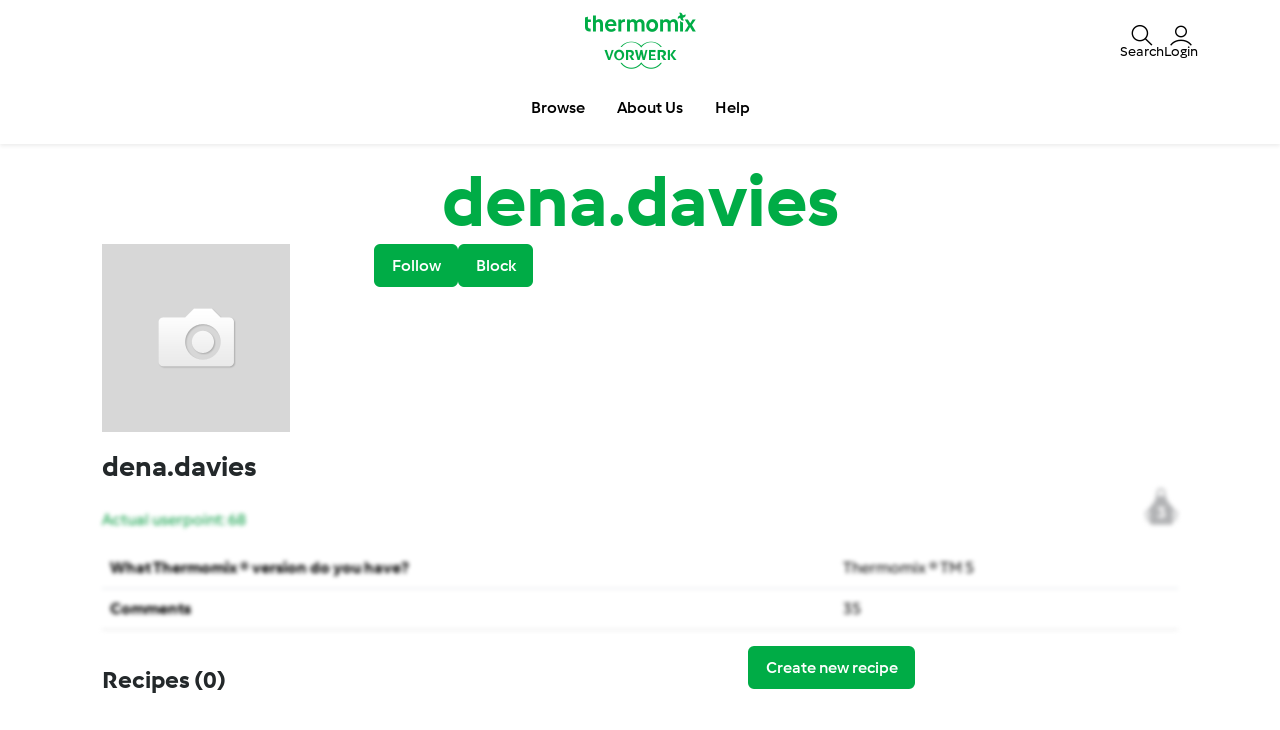

--- FILE ---
content_type: text/html; charset=UTF-8
request_url: https://www.recipecommunity.com.au/users/denadavies/166758
body_size: 61509
content:
<!DOCTYPE html>
<html lang="en-au" dir="ltr">
<head>
  <meta charset="utf-8" />
<meta name="Generator" content="Drupal 10 (https://www.drupal.org)" />
<meta name="MobileOptimized" content="width" />
<meta name="HandheldFriendly" content="true" />
<meta name="viewport" content="width=device-width, initial-scale=1.0" />
<link rel="icon" href="/themes/thermomix/favicon.ico" type="image/vnd.microsoft.icon" />
<link rel="alternate" hreflang="en" href="http://www.recipecommunity.com.au/users/denadavies/166758" />
<link rel="canonical" href="http://www.recipecommunity.com.au/users/denadavies/166758" />
<link rel="shortlink" href="http://www.recipecommunity.com.au/user/166758" />

    <title>dena.davies | Official Thermomix Forum &amp; Recipe Community</title>
    <link rel="stylesheet" media="all" href="/core/modules/system/css/components/align.module.css?t7f1oz" />
<link rel="stylesheet" media="all" href="/core/modules/system/css/components/fieldgroup.module.css?t7f1oz" />
<link rel="stylesheet" media="all" href="/core/modules/system/css/components/container-inline.module.css?t7f1oz" />
<link rel="stylesheet" media="all" href="/core/modules/system/css/components/clearfix.module.css?t7f1oz" />
<link rel="stylesheet" media="all" href="/core/modules/system/css/components/details.module.css?t7f1oz" />
<link rel="stylesheet" media="all" href="/core/modules/system/css/components/hidden.module.css?t7f1oz" />
<link rel="stylesheet" media="all" href="/core/modules/system/css/components/item-list.module.css?t7f1oz" />
<link rel="stylesheet" media="all" href="/core/modules/system/css/components/js.module.css?t7f1oz" />
<link rel="stylesheet" media="all" href="/core/modules/system/css/components/nowrap.module.css?t7f1oz" />
<link rel="stylesheet" media="all" href="/core/modules/system/css/components/position-container.module.css?t7f1oz" />
<link rel="stylesheet" media="all" href="/core/modules/system/css/components/reset-appearance.module.css?t7f1oz" />
<link rel="stylesheet" media="all" href="/core/modules/system/css/components/resize.module.css?t7f1oz" />
<link rel="stylesheet" media="all" href="/core/modules/system/css/components/system-status-counter.css?t7f1oz" />
<link rel="stylesheet" media="all" href="/core/modules/system/css/components/system-status-report-counters.css?t7f1oz" />
<link rel="stylesheet" media="all" href="/core/modules/system/css/components/system-status-report-general-info.css?t7f1oz" />
<link rel="stylesheet" media="all" href="/core/modules/system/css/components/tablesort.module.css?t7f1oz" />
<link rel="stylesheet" media="all" href="/themes/thermomix/css/base/elements.css?t7f1oz" />
<link rel="stylesheet" media="all" href="/themes/thermomix/css/layout/layout.css?t7f1oz" />
<link rel="stylesheet" media="all" href="/themes/thermomix/css/component/block.css?t7f1oz" />
<link rel="stylesheet" media="all" href="/themes/thermomix/css/component/breadcrumb.css?t7f1oz" />
<link rel="stylesheet" media="all" href="/themes/thermomix/css/component/field.css?t7f1oz" />
<link rel="stylesheet" media="all" href="/themes/thermomix/css/component/form.css?t7f1oz" />
<link rel="stylesheet" media="all" href="/themes/thermomix/css/component/header.css?t7f1oz" />
<link rel="stylesheet" media="all" href="/themes/thermomix/css/component/menu.css?t7f1oz" />
<link rel="stylesheet" media="all" href="/themes/thermomix/css/component/messages.css?t7f1oz" />
<link rel="stylesheet" media="all" href="/themes/thermomix/css/component/node.css?t7f1oz" />
<link rel="stylesheet" media="all" href="/themes/thermomix/css/component/sidebar.css?t7f1oz" />
<link rel="stylesheet" media="all" href="/themes/thermomix/css/component/table.css?t7f1oz" />
<link rel="stylesheet" media="all" href="/themes/thermomix/css/component/tabs.css?t7f1oz" />
<link rel="stylesheet" media="all" href="/themes/thermomix/css/component/buttons.css?t7f1oz" />
<link rel="stylesheet" media="print" href="/themes/thermomix/css/theme/print.css?t7f1oz" />

      
            <style class="critical-css">
    .async-hide .critical-exclude {opacity: 0 !important}</style>
<link rel="preload" href="https://d378dkvx927ebc.cloudfront.net/recipe-assets/build/frontend/drupal_legacy.8f3df3d1.css" as="style" onload="this.rel='stylesheet'" data-turbo-track="reload">
<link rel="preload" href="https://d378dkvx927ebc.cloudfront.net/recipe-assets/build/frontend/6842.0d0b55d8.css" as="style" onload="this.rel='stylesheet'" data-turbo-track="reload"><link rel="preload" href="https://d378dkvx927ebc.cloudfront.net/recipe-assets/build/frontend/front_drupal.da74331b.css" as="style" onload="this.rel='stylesheet'" data-turbo-track="reload">
<link rel="preload" href="https://d378dkvx927ebc.cloudfront.net/recipe-assets/build/frontend/drupal_10.4de22fb3.css" as="style" onload="this.rel='stylesheet'" data-turbo-track="reload">

    <link rel="preload" href="https://d378dkvx927ebc.cloudfront.net/recipe-assets/build/frontend/front_stoppage_style.c4987a2a.css" as="style" onload="this.rel='stylesheet'" data-turbo-track="reload">

<script src="https://d378dkvx927ebc.cloudfront.net/recipe-assets/build/frontend/js/bootbox.min-3e7f7f21.js" ></script>
<script>
    function TMRC_ready(fn) {
        if (document.readyState !== 'loading') {
            fn();
        } else {
            document.addEventListener('DOMContentLoaded', fn);
        }
    }
</script>

<!--[if lt IE 9]>
<script src="https://oss.maxcdn.com/html5shiv/3.7.2/html5shiv.min.js"></script>
<script src="https://oss.maxcdn.com/respond/1.4.2/respond.min.js"></script>
<![endif]-->
<script type="text/javascript">
    window.__TMRC_STATE__ = {"language":"en","locale":"en_AU","currentUserId":0,"rootUrl":"http:\/\/www.recipecommunity.com.au","tinymceCustomLanguage":"","userAuth":false,"errorLoggingBaseUrl":"https:\/\/www.recipecommunity.com.au\/login\/api.php"};
    window.__TMRC_STATE__.gtmPage = 'other';
</script>
<link rel="icon" type="image/x-icon" href="https://d378dkvx927ebc.cloudfront.net/recipe-assets/bundles/tmrcfront/favicon.ico?version=e0B0oC0V"/>

<script type="text/javascript">
    window.dataLayer = window.dataLayer || [];
    window.dataLayer.push({
        'country': 'AU',
        'language': 'en',
        'pageType': window.__TMRC_STATE__.gtmPage || 'other',
                'loginStatus': 'false'
            })
</script>
<!-- Google Tag Manager -->
<script>(function(w,d,s,l,i){w[l]=w[l]||[];w[l].push({'gtm.start':
            new Date().getTime(),event:'gtm.js'});var f=d.getElementsByTagName(s)[0],
        j=d.createElement(s),dl=l!='dataLayer'?'&l='+l:'';j.async=true;j.src=
        'https://www.googletagmanager.com/gtm.js?id='+i+dl;f.parentNode.insertBefore(j,f);
    })(window,document,'script','dataLayer','GTM-KG87Z8BV');</script>
<!-- End Google Tag Manager -->

<!-- Meta Pixel Code --><script>
    !function(f,b,e,v,n,t,s)
    {if(f.fbq)return;n=f.fbq=function(){n.callMethod?
        n.callMethod.apply(n,arguments):n.queue.push(arguments)};
        if(!f._fbq)f._fbq=n;n.push=n;n.loaded=!0;n.version='2.0';
        n.queue=[];t=b.createElement(e);t.async=!0;
        t.src=v;s=b.getElementsByTagName(e)[0];
        s.parentNode.insertBefore(t,s)}(window, document,'script',
        'https://connect.facebook.net/en_US/fbevents.js');
    fbq('init', '391086323051416');
    fbq('track', 'PageView');
</script><noscript><img height="1" width="1" style="display:none" src="https://www.facebook.com/tr?id=391086323051416&ev=PageView&noscript=1" /></noscript><!-- End Meta Pixel Code -->
        
<script type="text/javascript">
    window.dataLayer = window.dataLayer || [];
    window.dataLayer.push({
        'country': 'AU',
        'language': 'en',
        'pageType': window.__TMRC_STATE__.gtmPage || 'other',
                'loginStatus': 'false'
            })
</script>
<!-- Google Tag Manager -->
<script>(function(w,d,s,l,i){w[l]=w[l]||[];w[l].push({'gtm.start':
            new Date().getTime(),event:'gtm.js'});var f=d.getElementsByTagName(s)[0],
        j=d.createElement(s),dl=l!='dataLayer'?'&l='+l:'';j.async=true;j.src=
        'https://www.googletagmanager.com/gtm.js?id='+i+dl;f.parentNode.insertBefore(j,f);
    })(window,document,'script','dataLayer','GTM-KG87Z8BV');</script>
<!-- End Google Tag Manager -->

</head>
<body>
<a href="#main-content" class="visually-hidden focusable">
  Skip to main content
</a>

<div id="main">
      
<script type="text/javascript">
    window.translations = window.translations || {};
    window.translations['switch_ui'] = {
        'inform_message': "Take a sneak peek at Recipe Community&#039;s new look! Until we go live it, you can toggle between the old design and the new look in your profile.",
        'button_close': "Okay, got it!",
        'button_switch': "Switch to old design",
        'label_switch': "You are currently viewing the new Design",
    };
    document.addEventListener('DOMContentLoaded', function () {
        document.querySelectorAll('nav.navbar').forEach(function (nav) {
            nav.classList.remove('d-none');
        });
    });
</script>

<nav class="navbar container-fluid justify-content-center p-0 en_AU position-sticky top-0 z-6 bg-white d-none">
    <div class="row w-100 m-0 py-075 container flex-nowrap">
        <div class="col-4 d-flex align-items-center nav-action__left">
            <button
                class="d-lg-none btn btn-link text-white offcanvas-open d-flex flex-column justify-content-center align-items-center p-0 ms-n1"
                data-bs-toggle="offcanvas" role="button" href="#offcanvasMenu">
                <i class="icon-menu fs-3"></i>
                <span class="mt-n1 fs-9 nav-action__label d-none d-md-block">Menu</span>
            </button>
            <button
                class="d-lg-none btn btn-link text-dark offcanvas-close d-flex flex-column align-items-center justify-content-center text-capitalize d-none p-0 ms-n1"
                data-bs-dismiss="offcanvas" data-bs-target="#offcanvasMenu" aria-label="Close">
                <i class="icon-close fs-3"></i>
                <span class="mt-n1 fs-9 nav-action__label d-none d-md-block">Close</span>
            </button>
        </div>
                <a href="/" class="col-4 d-flex justify-content-center app-logo align-items-center w-auto" target="_self">
                        <i class="icon-app-logo text-white"></i>
        </a>
                <div class="col-4 d-flex justify-content-end gap-4 nav-action__right">
            <div class="dropdown d-flex">
    <a class=" d-flex align-items-center justify-content-center justify-content-md-start flex-column text-white gap-2 cursor-pointer dropdown-toggle"
       data-bs-toggle="dropdown" id="nav_search" role="button" href="#" aria-expanded="false">
        <i class="icon-search fs-3"></i>
        <span class="mt-n1 fs-9 text-center nav-action__label d-none d-md-block"
              style="line-height: 1">Search</span>
    </a>

    <ul class="dropdown-menu dropdown-menu-end" aria-labelledby="nav_search">
        <li><a class="dropdown-item d-flex align-items-center gap-2" href="/search">
                <i class="icon-recipe"></i>
                Recipes
            </a></li>
        <li>
            <a href="/search/users" class="dropdown-item d-flex align-items-center gap-2"
               title="Users">
                <i class="icon-user fs-4 fw-semibold"></i>
                Users
            </a>
        </li>
            </ul>
</div>                            <a
                    class="d-flex flex-column align-items-center text-white pe-0 me-n1 gap-2 cursor-pointer"
                    data-bs-toggle="modal" data-bs-target="#loginModal">
                    <i class="icon-user fs-3"></i>
                    <span class="mt-n1 fs-9 text-center nav-action__label d-none d-md-block" style="line-height: 1">
                        Login
                </a>
                    </div>
    </div>

        
<div class="offcanvas offcanvas-start bg-white border-0" tabindex="-1" id="offcanvasMenu"
     aria-labelledby="offcanvasMenuLabel" data-bs-scroll="true" data-bs-backdrop="false">
    <div class="modal-header d-none pt-4">
        <div class="modal-title d-flex align-items-center ps-3">
            <i class="icon-arrow-left"></i>
            <span class="modal-title__text fw-semibold fs-3 ps-3"></span>
        </div>
    </div>
    <div class="offcanvas-body pt-1" data-group-level="1">
                        

            <ul class="nav-menu list-group active fs-3 fw-semibold" data-group-level="1">
                                    <li  class="list-group-item flex-between-middle"  data-id="front.nav.titles.recipes"
                data-analytics-event="navigation" data-analytics-navigation_level="1" data-analytics-link_text="Browse" data-analytics-navigation_section="header">
                Browse
                <i class="icon-arrow-right"></i>
                </li>
                                                                    <li  class="list-group-item flex-between-middle"  data-id="front.nav.titles.about"
                data-analytics-event="navigation" data-analytics-navigation_level="1" data-analytics-link_text="About Us" data-analytics-navigation_section="header">
                About Us
                <i class="icon-arrow-right"></i>
                </li>
                                                <li  class="list-group-item flex-between-middle"  data-id="front.nav.titles.help"
                data-analytics-event="navigation" data-analytics-navigation_level="1" data-analytics-link_text="Help" data-analytics-navigation_section="header">
                Help
                <i class="icon-arrow-right"></i>
                </li>
                            </ul>
    

                                    

                                                <ul data-group-level="2"                 data-parent="front.nav.titles.recipes"  class="nav-menu list-group" >
                                                <li>
                        <a  class="nav-menu list-group-item"  href="/search"                         data-analytics-event="navigation" data-analytics-navigation_level="2" data-analytics-link_text="Search recipes" data-analytics-navigation_section="header">Search recipes</a>
                    </li>
                                                                                            <li>
                        <a  class="nav-menu list-group-item"  href="/categories/"                         data-analytics-event="navigation" data-analytics-navigation_level="2" data-analytics-link_text="Categories" data-analytics-navigation_section="header">Categories</a>
                    </li>
                                                                <li>
                        <a  class="nav-menu list-group-item"  href="/search/users"                         data-analytics-event="navigation" data-analytics-navigation_level="2" data-analytics-link_text="Search for users" data-analytics-navigation_section="header">Search for users</a>
                    </li>
                                        </ul>
            
                                    

                
                                    

                
                                    

                                                <ul data-group-level="2"                 data-parent="front.nav.titles.about"  class="nav-menu list-group" >
                                                <li>
                        <a  class="nav-menu list-group-item"  href="https://www.thermomix.com.au/pages/work-with-us"  target="_blank"                         data-analytics-event="navigation" data-analytics-navigation_level="2" data-analytics-link_text="Become a Thermomix ® Consultant" data-analytics-navigation_section="header">Become a Thermomix ® Consultant</a>
                    </li>
                                                                <li>
                        <a  class="nav-menu list-group-item"  href="https://www.thermomix.com.au/thermomix/"  target="_blank"                         data-analytics-event="navigation" data-analytics-navigation_level="2" data-analytics-link_text="Get to Know Thermomix ®" data-analytics-navigation_section="header">Get to Know Thermomix ®</a>
                    </li>
                                                                <li>
                        <a  class="nav-menu list-group-item"  href="https://www.thermomix.com.au/how-to-purchase/contact-us/"  target="_blank"                         data-analytics-event="navigation" data-analytics-navigation_level="2" data-analytics-link_text="Book your cooking experience" data-analytics-navigation_section="header">Book your cooking experience</a>
                    </li>
                                                                <li>
                        <a  class="nav-menu list-group-item"  href="https://thermomix.com.au/pages/contact-landing"  target="_blank"                         data-analytics-event="navigation" data-analytics-navigation_level="2" data-analytics-link_text="Contact" data-analytics-navigation_section="header">Contact</a>
                    </li>
                                                                <li>
                        <a  class="nav-menu list-group-item"  href="/news"                         data-analytics-event="navigation" data-analytics-navigation_level="2" data-analytics-link_text="News" data-analytics-navigation_section="header">News</a>
                    </li>
                                        </ul>
            
                                    

                                                <ul data-group-level="2"                 data-parent="front.nav.titles.help"  class="nav-menu list-group" >
                                                <li>
                        <a  class="nav-menu list-group-item"  href="/cms/faq"                         data-analytics-event="navigation" data-analytics-navigation_level="2" data-analytics-link_text="FAQs" data-analytics-navigation_section="header">FAQs</a>
                    </li>
                                        </ul>
            
            </div>
    <div class="offcanvas-footer pb-4">
            <div class="offcanvas-footer__controls px-3">
        <button type="button" class="btn btn-primary text-white fw-semibold flex-center-middle"
                data-bs-toggle="modal"
                data-bs-target="#loginModal">
            <i class="fw-semibold icon-user text-white fs-3"></i>&nbsp;
            Login
        </button>
        <button type="button"
                class="btn btn-outline-primary border border-primary text-primary fw-semibold border-2"
                data-bs-toggle="modal" data-bs-target="#loginModal">
            Register
        </button>
    </div>
    <a href="/user/password"
       class="w-100 text-primary mt-3 text-decoration-none d-inline-flex justify-content-center fw-semibold fs-5">
        Forgot password
    </a>
    </div>
</div>
<div class="d-none d-lg-flex justify-content-center align-items-center w-100 dropdown-group--desktop pb-3 pt-2">
            <div class="dropdown">
                            

                                                    <a href="" class="btn btn-outline-secondary border-0 dropdown-toggle" role="button" data-bs-toggle="dropdown"
                   aria-expanded="false" id="recipes-nav"
                    data-analytics-event="navigation" data-analytics-navigation_level="1" data-analytics-link_text="Browse" data-analytics-navigation_section="header">Browse</a>
                        <ul data-group-level="2" aria-labelledby="recipes-nav"                data-parent="front.nav.titles.recipes"  class="dropdown-menu px-3"  aria-labelledby="recipesList" >
                                                <li>
                        <a  class="dropdown-item"  href="/search"                         data-analytics-event="navigation" data-analytics-navigation_level="2" data-analytics-link_text="Search recipes" data-analytics-navigation_section="header">Search recipes</a>
                    </li>
                                                                                            <li>
                        <a  class="dropdown-item"  href="/categories/"                         data-analytics-event="navigation" data-analytics-navigation_level="2" data-analytics-link_text="Categories" data-analytics-navigation_section="header">Categories</a>
                    </li>
                                                                <li>
                        <a  class="dropdown-item"  href="/search/users"                         data-analytics-event="navigation" data-analytics-navigation_level="2" data-analytics-link_text="Search for users" data-analytics-navigation_section="header">Search for users</a>
                    </li>
                                        </ul>
            
        </div>
            <div class="dropdown">
                            

                
        </div>
            <div class="dropdown">
                            

                
        </div>
            <div class="dropdown">
                            

                                                    <a href="" class="btn btn-outline-secondary border-0 dropdown-toggle" role="button" data-bs-toggle="dropdown"
                   aria-expanded="false" id="about_us-nav"
                    data-analytics-event="navigation" data-analytics-navigation_level="1" data-analytics-link_text="About Us" data-analytics-navigation_section="header">About Us</a>
                        <ul data-group-level="2" aria-labelledby="about_us-nav"                data-parent="front.nav.titles.about"  class="dropdown-menu px-3"  aria-labelledby="recipesList" >
                                                <li>
                        <a  class="dropdown-item"  href="https://www.thermomix.com.au/pages/work-with-us"  target="_blank"                         data-analytics-event="navigation" data-analytics-navigation_level="2" data-analytics-link_text="Become a Thermomix ® Consultant" data-analytics-navigation_section="header">Become a Thermomix ® Consultant</a>
                    </li>
                                                                <li>
                        <a  class="dropdown-item"  href="https://www.thermomix.com.au/thermomix/"  target="_blank"                         data-analytics-event="navigation" data-analytics-navigation_level="2" data-analytics-link_text="Get to Know Thermomix ®" data-analytics-navigation_section="header">Get to Know Thermomix ®</a>
                    </li>
                                                                <li>
                        <a  class="dropdown-item"  href="https://www.thermomix.com.au/how-to-purchase/contact-us/"  target="_blank"                         data-analytics-event="navigation" data-analytics-navigation_level="2" data-analytics-link_text="Book your cooking experience" data-analytics-navigation_section="header">Book your cooking experience</a>
                    </li>
                                                                <li>
                        <a  class="dropdown-item"  href="https://thermomix.com.au/pages/contact-landing"  target="_blank"                         data-analytics-event="navigation" data-analytics-navigation_level="2" data-analytics-link_text="Contact" data-analytics-navigation_section="header">Contact</a>
                    </li>
                                                                <li>
                        <a  class="dropdown-item"  href="/news"                         data-analytics-event="navigation" data-analytics-navigation_level="2" data-analytics-link_text="News" data-analytics-navigation_section="header">News</a>
                    </li>
                                        </ul>
            
        </div>
            <div class="dropdown">
                            

                                                    <a href="" class="btn btn-outline-secondary border-0 dropdown-toggle" role="button" data-bs-toggle="dropdown"
                   aria-expanded="false" id="help-nav"
                    data-analytics-event="navigation" data-analytics-navigation_level="1" data-analytics-link_text="Help" data-analytics-navigation_section="header">Help</a>
                        <ul data-group-level="2" aria-labelledby="help-nav"                data-parent="front.nav.titles.help"  class="dropdown-menu px-3"  aria-labelledby="recipesList" >
                                                <li>
                        <a  class="dropdown-item"  href="/cms/faq"                         data-analytics-event="navigation" data-analytics-navigation_level="2" data-analytics-link_text="FAQs" data-analytics-navigation_section="header">FAQs</a>
                    </li>
                                        </ul>
            
        </div>
    </div>
</nav>

    <div class="modal fade" id="loginModal" aria-labelledby="loginModal" aria-hidden="true">
        <div class="modal-dialog modal-fullscreen">
            <div class="modal-header bg-white">
                <h3>Login</h3>
                <button type="button" class="btn-close" data-bs-dismiss="modal" aria-label="Close"></button>
            </div>
            <div class="modal-content position-relative">
                <div class="modal-body">
                    <div class="container d-flex justify-content-center">
    <form id="tmrc_login_form" class="d-flex flex-column align-items-center gap-2 col-lg-6 "
          action="/auth?action=login" method="post"
          name="tmrc_user_login">
        <div class="input-group fw-normal d-flex flex-column">
            <label for="loginUsername">
                Username or email
                <input
                        id="loginUsername"
                        name="login[loginname]"
                        placeholder="Username"
                        class="form-control"
                >
            </label>
        </div>
        <div class="input-group fw-normal d-flex flex-column">
            <label for="loginPassword">
                Password
                <input
                        type="password"
                        id="loginPassword"
                        name="login[password]"
                        placeholder="Password"
                        class="form-control"
                >
            </label>
        </div>
        <div class="input-group fw-normal d-flex flex-column">
            <label for="loginRemember" class="form-item">
                <input class="form-check-input" type="checkbox" id="loginRemember">
                <span class="form-check-label">Remember me</span>
            </label>
        </div>
        <div class="d-flex gap-2 justify-content-center">
            <button type="submit" class="btn btn-primary btn-login align-self-center text-white">Login</button>
        </div>
        <div class="d-flex flex-column">
            <a class="text-primary" href="/user/password/">Forgot password</a>
            <div class="d-inline-flex fs-6" data-bs-dismiss="modal" aria-label="Close">
                Don't have an account? Unfortunately, new registrations are currently not possible. We are reviewing internally when we can make this feature available again and kindly ask for your patience.
            </div>
        </div>

            </form>
</div>

                </div>
            </div>
        </div>
    </div>


  
    <div class="dialog-off-canvas-main-canvas" data-off-canvas-main-canvas>
    <article class="main">
  <section class="detail-content container">
    <div class="row">
      <div class="col-12">
        <section>
          <div class="content">
            <div class="container mt-3">
              <div class="bc-container">
                
              </div>
                <div>
    <div id="block-thermomix-page-title" class="block-core block-page-title-block">
  
    
      
  <h1 class="text-center fw-light py-2">
    <span class="fw-bold text-primary">dena.davies</span>
  </h1>


  </div>

  </div>

              
              
            </div>

            <div class="user-view clearfix">
                                <div>
    <div data-drupal-messages-fallback class="hidden"></div>

  </div>

                              <div>
    <div id="block-thermomix-content" class="block-system block-system-main-block">
  
    
      
<article class="profile-view">
      <div class="container-fluid">
      <div class="media">
        <div class="media-left">
          <div class="row">
            <div class="col-12 col-sm-4 col-lg-3">
              <div class="user-picture">
                                                  <img class="media-object" src="http://www.recipecommunity.com.au/themes/thermomix/images/user/default.png" />
                              </div>
            </div>
            <div class="col-12 col-sm-8 col-lg-9">
                            <div class="d-flex gap-2"><div class="btn-toggle-group"><button class="btn btn-block btn-primary btn-drupal-action btn-user-follow-action loginRequire btn-follow"  data-href="/user_follow/follow/166758">Follow</button><button class="btn btn-block btn-primary btn-drupal-action btn-user-follow-action loginRequire btn-unfollow hide"  data-href="/user_follow/unfollow/166758">Unfollow</button></div><div class="btn-toggle-group"><button class="btn btn-block btn-primary btn-drupal-action btn-user-follow-action loginRequire btn-block"  data-href="/user_follow/block/166758">Block</button><button class="btn btn-block btn-primary btn-drupal-action btn-user-follow-action loginRequire btn-unblock hide"  data-href="/user_follow/unblock/166758">Unblock</button></div></div><br/>
                          </div>
          </div>
        </div>
        <div class="media-body">
          <h3>dena.davies</h3>
          <div class="blurred no-copy">
          
          <div class="js-form-item form-item js-form-type-item form-type-item js-form-item- form-item- form-no-label">
        <a class="float-end img-userpoint" href="/user/166758/career"><img src="/themes/thermomix/images/userpoints.png" alt=""><span class="userpoint-number">3</span></a><p class="userpoint">Actual userpoint: 68</p>
        </div>

          
            <div>
<div class="profile profile--67080 profile--type--community-profile profile--is-default profile--view-mode--embed clearfix">
  
  <table class="table table-responsive">
    <tbody>
    
  <tr>
    <td class="field-label">What Thermomix ® version do you have?</td>
    <td class="field-item even">
          <div>Thermomix ® TM 5</div>
        </td>
  </tr>

  <tr>
    <td class="field-label">Comments</td>
    <td class="field-item even">
          <div><span>35</span></div>
        </td>
  </tr>

    </tbody>
  </table>
</div>
</div>
      
          </div>
        </div>
      </div>
      
<div class="row">
    <div class="col-xs-12">
        <section class="thumbnail-list">
            <div class="mycollections headline">
                <div class="row">
                                        <div class="col-md-7 col-xs-12">
                        <h4>Recipes <span>(0)</span></h4>
                        <div class="visible-xs hidden clearfix"></div>
                        <a class="link-green pull-left show-all no-margin-xs-left text-link" href="/user/166758/recipes/all">
                            Show all</a>
                    </div>
                    <div class="col-md-5 col-xs-12">
                        <a href="/recipes/new" class="btn btn-success pull-xs-left pull-right">
                            Create new recipe
                        </a>
                    </div>
                                    </div>
            </div>
            <div class="content">
                <div id="recipe-list" class="clearfix">
                    <div class="container">
                                                                <div class="search-grid-layout search-grid-layout-1">
    </div>
                                            </div>
                </div>
            </div>
        </section>
    </div>
</div>
          </div>
  </article>

  </div>

  </div>

            </div>
          </div>
        </section>
      </div>
    </div>
  </section>
</article>

  </div>

  
  
<footer class="mt-5">
            <div class="container-fluid p-5">
            <div class="container">
                <div class="row">
                    <div class="fs-2 text-white d-inline-flex col-12r col-lg-6 align-items-center">
                        Stay&nbsp;<span class="fw-bold">up to date</span>
                    </div>
                    <div class="col-12 col-lg-6 d-flex align-items-center">
                        <a href="https://thermomix.com.au/pages/rcnewsletter?utm_source=RecipeCommunity&amp;utm_medium=referral&amp;utm_content=RCBanner&amp;utm_campaign=IN_Thermomix_AU_BAU_Engagement_N" class="btn btn-primary mb-0 btn-subscribe-news" target="_blank"
                           data-analytics-event="click_cta" data-analytics-type="Button" data-analytics-element_id="Subscribe to our newsletter" data-analytics-link_text="Subscribe to our newsletter" data-analytics-link_url="https://thermomix.com.au/pages/rcnewsletter?utm_source=RecipeCommunity&amp;utm_medium=referral&amp;utm_content=RCBanner&amp;utm_campaign=IN_Thermomix_AU_BAU_Engagement_N">
                            Subscribe to our newsletter
                        </a>
                    </div>
                </div>
            </div>
        </div>
        <hr class="border-light"/>
        <div class="container-fluid pt-5 ps-5 pe-5 pb-2">
        <div class="container">
    <section class="row">
        <ul class="col-12 col-md-6 col-lg-3 mt-4">
            <li class="fw-bold text-capitalize mb-2">
                <a href="/search" title="Recipe">
                    Recipe
                </a>
            </li>
            <li class="py-1 fw-normal">
                <a href="/search" title="Search for recipes">
                    Search for recipes
                </a>
            </li>
            <li class="py-1 fw-normal">
                <a href="/categories/" title="Categories">
                    Categories
                </a>
            </li>
            <li class="py-1 fw-normal">
                <a href="/search?sort=created" title="Latest recipes">
                    Latest recipes
                </a>
            </li>
        </ul>
        <ul class="col-12 col-md-6 col-lg-3 mt-4">
                            <li class="fw-bold mb-2 loginRequire text-capitalize">
                    <a href="javascript:void(0)" title="My recipes">
                        My recipes
                        <small class="fw-light">(for registered users only)</small>
                    </a>
                </li>
                <li class="login loginRequire py-1 fw-normal">
                    <a href="javascript:void(0)" title="Login">
                        Login
                    </a>
                </li>
                <li class="register loginRequire py-1 fw-normal">
                    <a href="javascript:void(0)" title="Register">
                        Register
                    </a>
                </li>
                <li class="passwordrecovery py-1 fw-normal">
                    <a href="/user/password" title="Forgot password!">
                        Forgot password!
                    </a>
                </li>
                        <li class="py-1 fw-normal">
                <a href="/tracker"
                   title="Recent posts">
                    Recent posts
                </a>
            </li>
        </ul>
        <ul class="col-12 col-md-6 col-lg-3 mt-4">
            <li class="fw-bold mb-2 text-capitalize">
                <a href="/search" title="Search">
                    Search
                </a>
            </li>
            <li class="py-1 fw-normal">
                <a href="/search" title="Recipe search">
                    Recipe search
                </a>
            </li>
            <li class="py-1 fw-normal">
                <a href="/search/users" title="User search">
                    User search
                </a>
            </li>
            <li class="py-1 fw-normal">
                <a href="/rss.xml" title="Kontakt">
                    RSS
                </a>
            </li>
        </ul>
    </section>
    
<div class="container mt-5 en">
    <section class="row">
                    <div class="col-sm-12 col-md-4 social d-flex flex-column mt-3">
                <span class="fw-bold text-white">
                                            Thermomix®
                                    </span>
                <ul class="pt-2 d-flex gap-2">
                                                                        <li>
                                <a href="https://www.facebook.com/thermomixinaustralia">
                                    <i class="icon-fb text-white fs-3 cursor-pointer"></i>
                                </a>
                            </li>
                                                                                                <li>
                                <a href="https://www.instagram.com/thermomixaus">
                                    <i class="icon-instagram text-white fs-3 cursor-pointer"></i>
                                </a>
                            </li>
                                                                                                                                            <li>
                                <a href="https://www.youtube.com/@ThermomixAustralia">
                                    <i class="icon-youtube text-white fs-3 cursor-pointer"></i>
                                </a>
                            </li>
                                                                <li>
                        <a href="/rss.xml">
                            <svg enable-background="new 0 0 32 32" version="1.1" viewBox="0 0 32 32" xml:space="preserve" xmlns="http://www.w3.org/2000/svg" xmlns:xlink="http://www.w3.org/1999/xlink" style="width: 28px"><g id="OUTLINE_copy_2"><g><path d="M16,0C7.164,0,0,7.164,0,16s7.164,16,16,16s16-7.164,16-16S24.836,0,16,0z M11.904,21.951c-1.021,0-1.85-0.823-1.85-1.843    c0-1.015,0.829-1.847,1.85-1.847c1.025,0,1.852,0.833,1.852,1.847C13.756,21.128,12.928,21.951,11.904,21.951z M16.551,21.948    c0-1.741-0.677-3.379-1.904-4.604c-1.228-1.229-2.859-1.907-4.594-1.907v-2.664c5.057,0,9.173,4.116,9.173,9.175H16.551z     M21.274,21.947c0-6.193-5.035-11.234-11.22-11.233V8.049c7.66,0,13.893,6.237,13.893,13.898H21.274z" fill="white"/></g></g></svg>
                        </a>
                    </li>
                </ul>
            </div>
                            <div class="col-sm-12 col-md-4 social d-flex flex-column mt-3">
                <span class="fw-bold text-white">
                                            Kobold
                                    </span>
                <ul class="pt-2 d-flex gap-2">
                                            <li>
                            <a href="https://www.facebook.com/koboldaunz">
                                <i class="icon-fb text-white fs-3 cursor-pointer"></i>
                            </a>
                        </li>
                                            <li>
                            <a href="https://www.instagram.com/koboldaunz">
                                <i class="icon-instagram text-white fs-3 cursor-pointer"></i>
                            </a>
                        </li>
                                            <li>
                            <a href="">
                                <i class="icon-pinterest text-white fs-3 cursor-pointer"></i>
                            </a>
                        </li>
                                            <li>
                            <a href="https://www.youtube.com/channel/UC_KYtP-7L5-Tyf0kyDBKC-Q">
                                <i class="icon-youtube text-white fs-3 cursor-pointer"></i>
                            </a>
                        </li>
                                    </ul>
            </div>
                <div class="col-sm-12 col-md-4 language d-flex flex-column mt-3">
            <span class="fw-bold text-white">Thermomix ® In The World</span>
            <div class="dropdown mt-2 dropup">
                <div class="dropdown-toggle ps-0 text-primary-900 fw-normal d-flex gap-2 align-items-center" type="button" id="languages" data-bs-toggle="dropdown"
                     aria-expanded="false">
                    <span><img data-src="https://d378dkvx927ebc.cloudfront.net/recipe-assets/build/frontend/icons/flag2_au.svg?version=e0B0oC0V" alt="au" width="24px" class="lozad"> &nbsp; Recipes</span>
                    <i class="icon-arrow-down text-white"></i>
                </div>
                <ul class="dropdown-menu" aria-labelledby="languages">
                    <li>
                        <a href="/search" class="dropdown-item" aria-current="true"
                           title="Recipe">
                            <img data-src="https://d378dkvx927ebc.cloudfront.net/recipe-assets/build/frontend/icons/flag2_au.svg?version=e0B0oC0V" class="lozad"
                                 alt="">Recipe
                        </a>
                    </li>
                    <li>
                        <hr class="dropdown-divider"/>
                    </li>
                    <li>
                        <a class="dropdown-item" href="https://www.rezeptwelt.de/" target="_blank" title="Rezepte"
                           rel="nofollow">
                            <img data-src="https://d378dkvx927ebc.cloudfront.net/recipe-assets/build/frontend/icons/flag2_de.svg?version=e0B0oC0V" alt="" class="lozad">
                            Rezepte
                        </a>
                    </li>
                    <li>
                        <a class="dropdown-item" href="https://www.mundodereceitasbimby.com.pt/" target="_blank"
                           title="Receitas" rel="nofollow">
                            <img data-src="https://d378dkvx927ebc.cloudfront.net/recipe-assets/build/frontend/icons/flag2_pt.svg?version=e0B0oC0V" alt="" class="lozad">
                            Receitas
                        </a>
                    </li>
                    <li>
                        <a class="dropdown-item" href="https://www.espace-recettes.fr/" target="_blank" title="Recettes"
                           rel="nofollow">
                            <img data-src="https://d378dkvx927ebc.cloudfront.net/recipe-assets/build/frontend/icons/flag2_fr.svg?version=e0B0oC0V" alt="" class="lozad">
                            Recettes
                        </a>
                    </li>
                    <li>
                        <a class="dropdown-item" href="https://www.recetario.es/" target="_blank" title="Recetas"
                           rel="nofollow">
                            <img data-src="https://d378dkvx927ebc.cloudfront.net/recipe-assets/build/frontend/icons/flag2_es.svg?version=e0B0oC0V" alt="" class="lozad">
                            Recetas
                        </a>
                    </li>
                    <li>
                        <a class="dropdown-item" href="https://www.svetreceptu.cz/" target="_blank" title="Recepty"
                           rel="nofollow">
                            <img data-src="https://d378dkvx927ebc.cloudfront.net/recipe-assets/build/frontend/icons/flag2_cz.svg?version=e0B0oC0V" alt="" class="lozad">
                            Recepty
                        </a>
                    </li>
                    <li>
                        <a class="dropdown-item" href="https://www.przepisownia.pl/" target="_blank" title="Przepisy"
                           rel="nofollow">
                            <img data-src="https://d378dkvx927ebc.cloudfront.net/recipe-assets/build/frontend/icons/flag2_pl.svg?version=e0B0oC0V" alt="" class="lozad">
                            Przepisy
                        </a>
                    </li>
                    <li>
                        <a class="dropdown-item" href="https://www.ricettario-bimby.it/" target="_blank" title="Ricette"
                           rel="nofollow">
                            <img data-src="https://d378dkvx927ebc.cloudfront.net/recipe-assets/build/frontend/icons/flag2_it.svg?version=e0B0oC0V" alt="" class="lozad">
                            Ricette
                        </a>
                    </li>
                    <li>
                        <a class="dropdown-item" href="https://www.recipecommunity.co.uk/" target="_blank" title="Recipes"
                           rel="nofollow">
                            <img data-src="https://d378dkvx927ebc.cloudfront.net/recipe-assets/build/frontend/icons/flag2_gb.svg?version=e0B0oC0V" alt="" class="lozad">
                            Recipes
                        </a>
                    </li>
                </ul>
            </div>
        </div>
    </section>
</div>
</div>
<hr class="text-white mt-5 mb-2 mx-n5">
<section class="row sub-menu">
    <ul class="d-flex gap-4 flex-wrap align-items-center justify-content-center py-2 fs-14">
        <li class="text-white">
                        ©2026 Vorwerk
        </li>
        <li>
            <a href="/contact" title="Contact">
                Contact
            </a>
        </li>
        <li>
            <a href="/cms/terms-use-thermomix-®-australia" title="Terms of use">
                Terms of use
            </a>
        </li>
        <li>
            <a href="/cms/privacy-policy" title="Privacy policy">Privacy policy</a>
        </li>
        <li>
            <a href="/cms/faq" title="Help">
                Help
            </a>
        </li>
    </ul>
</section>    </div>
    

</footer>



</div>
<script type="application/json" data-drupal-selector="drupal-settings-json">{"path":{"baseUrl":"\/","pathPrefix":"","currentPath":"user\/166758","currentPathIsAdmin":false,"isFront":false,"currentLanguage":"en-au"},"pluralDelimiter":"\u0003","suppressDeprecationErrors":true,"user":{"uid":0,"permissionsHash":"80e9d26564b636cba3a082a4c19410dfba4b82e5c835061ea7fafe5245dc6f91"}}</script>
<script src="/core/assets/vendor/jquery/jquery.min.js?v=3.7.1"></script>
<script src="/core/assets/vendor/once/once.min.js?v=1.0.1"></script>
<script src="/core/misc/drupalSettingsLoader.js?v=10.5.3"></script>
<script src="/core/misc/drupal.js?v=10.5.3"></script>
<script src="/core/misc/drupal.init.js?v=10.5.3"></script>

  

  <script src="https://d378dkvx927ebc.cloudfront.net/recipe-assets/build/frontend/runtime.b6eb4f39.js" rel="preload" as="script" async data-turbo-track="reload"></script><script src="https://d378dkvx927ebc.cloudfront.net/recipe-assets/build/frontend/9755.e33bac97.js" rel="preload" as="script" async data-turbo-track="reload"></script><script src="https://d378dkvx927ebc.cloudfront.net/recipe-assets/build/frontend/drupal_legacy.02b1247f.js" rel="preload" as="script" async data-turbo-track="reload"></script>
<script src="https://d378dkvx927ebc.cloudfront.net/recipe-assets/build/frontend/drupal_10.b28690d0.js" rel="preload" as="script" async data-turbo-track="reload"></script>
<script src="https://d378dkvx927ebc.cloudfront.net/recipe-assets/build/frontend/front_errorlog.8b628879.js" rel="preload" as="script" async data-turbo-track="reload"></script>
<script src="https://d378dkvx927ebc.cloudfront.net/recipe-assets/build/frontend/3138.05c6ca12.js" rel="preload" as="script" async data-turbo-track="reload"></script><script src="https://d378dkvx927ebc.cloudfront.net/recipe-assets/build/frontend/7180.c8dd4ab4.js" rel="preload" as="script" async data-turbo-track="reload"></script><script src="https://d378dkvx927ebc.cloudfront.net/recipe-assets/build/frontend/3544.2bf8d22a.js" rel="preload" as="script" async data-turbo-track="reload"></script><script src="https://d378dkvx927ebc.cloudfront.net/recipe-assets/build/frontend/2553.55dc1103.js" rel="preload" as="script" async data-turbo-track="reload"></script><script src="https://d378dkvx927ebc.cloudfront.net/recipe-assets/build/frontend/2210.1f975f14.js" rel="preload" as="script" async data-turbo-track="reload"></script><script src="https://d378dkvx927ebc.cloudfront.net/recipe-assets/build/frontend/4310.b108d20a.js" rel="preload" as="script" async data-turbo-track="reload"></script><script src="https://d378dkvx927ebc.cloudfront.net/recipe-assets/build/frontend/5712.14b44bf7.js" rel="preload" as="script" async data-turbo-track="reload"></script><script src="https://d378dkvx927ebc.cloudfront.net/recipe-assets/build/frontend/9037.306bbe53.js" rel="preload" as="script" async data-turbo-track="reload"></script><script src="https://d378dkvx927ebc.cloudfront.net/recipe-assets/build/frontend/front_layout_foot.3c7fcd91.js" rel="preload" as="script" async data-turbo-track="reload"></script>
<script type="application/json" id="tmrc-configuration">
    {"dateFormat":"yy\/mm\/dd","defaultError":"We are experiencing some issues. Please try again later","errorLoggingBaseUrl":"https:\/\/www.recipecommunity.com.au\/login\/api.php"}
</script>
        <script src="https://d378dkvx927ebc.cloudfront.net/recipe-assets/build/frontend/3320.b927fa1e.js" rel="preload" as="script" async data-turbo-track="reload"></script><script src="https://d378dkvx927ebc.cloudfront.net/recipe-assets/build/frontend/front_stoppage_en.cda2d84a.js" rel="preload" as="script" async data-turbo-track="reload"></script>

    <script src="https://d378dkvx927ebc.cloudfront.net/recipe-assets/build/frontend/front_gtm.9e5d8802.js" rel="preload" as="script" async data-turbo-track="reload"></script>
    

                                                      <script>
    var tmrcEmoticons = {"smile":{"variants":[":)",":-)"],"image":"\/bundles\/tmrcfront\/js\/tinymce-plugins\/tmrc_emoticons\/img\/smile.png","title":"Smile"},"lol":{"variants":[":D",":-D"],"image":"\/bundles\/tmrcfront\/js\/tinymce-plugins\/tmrc_emoticons\/img\/lol.png","title":"Lol"},"bigsmile":{"variants":null,"image":"\/bundles\/tmrcfront\/js\/tinymce-plugins\/tmrc_emoticons\/img\/bigsmile.png","title":"Big Smile"},"wink":{"variants":[";)",";-)"],"image":"\/bundles\/tmrcfront\/js\/tinymce-plugins\/tmrc_emoticons\/img\/wink.png","title":"Wink"},"tongue":{"variants":[":p",":-p"],"image":"\/bundles\/tmrcfront\/js\/tinymce-plugins\/tmrc_emoticons\/img\/tongue.png","title":"Tongue"},"stare":{"variants":[":|",":-|"],"image":"\/bundles\/tmrcfront\/js\/tinymce-plugins\/tmrc_emoticons\/img\/flat.png","title":"Stare"},"sad":{"variants":[":(",":-("],"image":"\/bundles\/tmrcfront\/js\/tinymce-plugins\/tmrc_emoticons\/img\/aw.png","title":"Sad"},"puzzled":{"variants":[":~",":-~"],"image":"\/bundles\/tmrcfront\/js\/tinymce-plugins\/tmrc_emoticons\/img\/puzzled.png","title":"Puzzled"},"cry":{"variants":[":((",":-(("],"image":"\/bundles\/tmrcfront\/js\/tinymce-plugins\/tmrc_emoticons\/img\/sad.png","title":"Cry"},"cool":{"variants":["8)","8-)"],"image":"\/bundles\/tmrcfront\/js\/tinymce-plugins\/tmrc_emoticons\/img\/cool.png","title":"Cool"},"steve":{"variants":["8)","8-)"],"image":"\/bundles\/tmrcfront\/js\/tinymce-plugins\/tmrc_emoticons\/img\/steve.png","title":"Steve"},"crazy":{"variants":["J)","J-)"],"image":"\/bundles\/tmrcfront\/js\/tinymce-plugins\/tmrc_emoticons\/img\/crazy.png","title":"Crazy"},"glasses":{"variants":null,"image":"\/bundles\/tmrcfront\/js\/tinymce-plugins\/tmrc_emoticons\/img\/glasses.png","title":"Glasses"},"party":{"variants":null,"image":"\/bundles\/tmrcfront\/js\/tinymce-plugins\/tmrc_emoticons\/img\/party.png","title":"Party"},"love":{"variants":null,"image":"\/bundles\/tmrcfront\/js\/tinymce-plugins\/tmrc_emoticons\/img\/love.png","title":"Love"},"cooking_6":{"variants":null,"image":"\/bundles\/tmrcfront\/js\/tinymce-plugins\/tmrc_emoticons\/img\/cooking_6.gif","title":"Cooking 6"},"cooking_9":{"variants":null,"image":"\/bundles\/tmrcfront\/js\/tinymce-plugins\/tmrc_emoticons\/img\/cooking_9.gif","title":"Cooking 9"},"cooking_7":{"variants":null,"image":"\/bundles\/tmrcfront\/js\/tinymce-plugins\/tmrc_emoticons\/img\/cooking_7.gif","title":"Cooking 7"},"cooking_2":{"variants":null,"image":"\/bundles\/tmrcfront\/js\/tinymce-plugins\/tmrc_emoticons\/img\/cooking_2.gif","title":"Cooking 2"},"cooking_1":{"variants":null,"image":"\/bundles\/tmrcfront\/js\/tinymce-plugins\/tmrc_emoticons\/img\/cooking_1.gif","title":"Cooking 1"},"cooking_10":{"variants":null,"image":"\/bundles\/tmrcfront\/js\/tinymce-plugins\/tmrc_emoticons\/img\/cooking_10.gif","title":"Cooking 10"},"cooking_4":{"variants":null,"image":"\/bundles\/tmrcfront\/js\/tinymce-plugins\/tmrc_emoticons\/img\/cooking_4.gif","title":"Cooking 4"}};
    var tinymce_images = {"imageupl":{"title":"Image upload","image":"\/bundles\/tmrcfront\/images\/tinymce_icons\/add-image.png"},"counterclock":{"title":"Counter-clockwise operation","image":"\/bundles\/tmrcfront\/images\/tinymce_icons\/counterclock.png"},"nocounterclock":{"title":"No counter-clockwise operation","image":"\/bundles\/tmrcfront\/images\/tinymce_icons\/nocounterclock.png"},"corn":{"title":"Dough mode","image":"\/bundles\/tmrcfront\/images\/tinymce_icons\/corn.png"},"soft":{"title":"Gentle stir setting","image":"\/bundles\/tmrcfront\/images\/tinymce_icons\/soft.png"},"locked":{"title":"Closed lid","image":"\/bundles\/tmrcfront\/images\/tinymce_icons\/locked.png"},"blend":{"title":"Blend","image":"\/bundles\/tmrcfront\/images\/tinymce_icons\/blend.png"},"kettle":{"title":"Kettle","image":"\/bundles\/tmrcfront\/images\/tinymce_icons\/kettle.png"},"warm_up":{"title":"Warm Up","image":"\/bundles\/tmrcfront\/images\/tinymce_icons\/warm_up.png"},"slow_cook":{"title":"Slow Cooking","image":"\/bundles\/tmrcfront\/images\/tinymce_icons\/slow_cook.png"},"thickening":{"title":"Thickening","image":"\/bundles\/tmrcfront\/images\/tinymce_icons\/thickening.png"},"sous_vide":{"title":"Sous-vide","image":"\/bundles\/tmrcfront\/images\/tinymce_icons\/sous_vide.png"},"ferment":{"title":"Ferment","image":"\/bundles\/tmrcfront\/images\/tinymce_icons\/ferment.png"}};
    var tinymce_opts = {
        'tinymce': {"imageupl":"[imageupl]","counterclock":"[counterclock]","nocounterclock":"[nocounterclock]","corn":"[corn]","soft":"[soft]","locked":"[locked]","blend":"[blend]","kettle":"[kettle]","warm_up":"[warm_up]","slow_cook":"[slow_cook]","thickening":"[thickening]","sous_vide":"[sous_vide]","ferment":"[ferment]"},
        'tinymcePatterns': {
                        imageupl: /\[imageupl\]/g,
                        counterclock: /\[counterclock\]/g,
                        nocounterclock: /\[nocounterclock\]/g,
                        corn: /\[corn\]/g,
                        soft: /\[soft\]/g,
                        locked: /\[locked\]/g,
                        blend: /\[blend\]/g,
                        kettle: /\[kettle\]/g,
                        warm_up: /\[warm_up\]/g,
                        slow_cook: /\[slow_cook\]/g,
                        thickening: /\[thickening\]/g,
                        sous_vide: /\[sous_vide\]/g,
                        ferment: /\[ferment\]/g,
                    },
        'tinymceIconUrl': "/bundles/tmrcfront/images/tinymce_icons/",
        'switchfieldsActive': false
    };
    var mediaUploadInstruction = "Videos from Youtube, Vimeo & Dailymotion are supported. Please copy the url and paste to the text box above.";
</script>

    <script src="https://d378dkvx927ebc.cloudfront.net/recipe-assets/build/frontend/1767.f63da9a0.js" rel="preload" as="script" async data-turbo-track="reload"></script><script src="https://d378dkvx927ebc.cloudfront.net/recipe-assets/build/frontend/tinymce/with_jquery.2e3e3bf4.js" rel="preload" as="script" async data-turbo-track="reload"></script>
<script type="application/json" id="tinymce-configuration">{"tinymce_buttons":{"imageupl":{"title":"Image upload","image":"\/bundles\/tmrcfront\/images\/tinymce_icons\/add-image.png","text":null},"counterclock":{"title":"Counter-clockwise operation","image":"\/bundles\/tmrcfront\/images\/tinymce_icons\/counterclock.png","text":null},"nocounterclock":{"title":"No counter-clockwise operation","image":"\/bundles\/tmrcfront\/images\/tinymce_icons\/nocounterclock.png","text":null},"corn":{"title":"Dough mode","image":"\/bundles\/tmrcfront\/images\/tinymce_icons\/corn.png","text":null},"soft":{"title":"Gentle stir setting","image":"\/bundles\/tmrcfront\/images\/tinymce_icons\/soft.png","text":null},"locked":{"title":"Closed lid","image":"\/bundles\/tmrcfront\/images\/tinymce_icons\/locked.png","text":null},"blend":{"title":"Blend","image":"\/bundles\/tmrcfront\/images\/tinymce_icons\/blend.png","text":null},"kettle":{"title":"Kettle","image":"\/bundles\/tmrcfront\/images\/tinymce_icons\/kettle.png","text":null},"warm_up":{"title":"Warm Up","image":"\/bundles\/tmrcfront\/images\/tinymce_icons\/warm_up.png","text":null},"slow_cook":{"title":"Slow Cooking","image":"\/bundles\/tmrcfront\/images\/tinymce_icons\/slow_cook.png","text":null},"thickening":{"title":"Thickening","image":"\/bundles\/tmrcfront\/images\/tinymce_icons\/thickening.png","text":null},"sous_vide":{"title":"Sous-vide","image":"\/bundles\/tmrcfront\/images\/tinymce_icons\/sous_vide.png","text":null},"ferment":{"title":"Ferment","image":"\/bundles\/tmrcfront\/images\/tinymce_icons\/ferment.png","text":null}},"include_jquery":false,"tinymce_jquery":true,"use_callback_tinymce_init":true,"selector":".tinymce","theme":{"simple":{"plugins":"link","tmrc_custom_plugins":["tmrc_emoticons","tmrc_extended_bbcode","tmrc_event_broadcast","tmrc_symbols"],"menubar":false,"statusbar":false,"toolbar1":"tmrc_emoticons | counterclock nocounterclock corn soft locked | blend kettle warm_up slow_cook thickening sous_vide ferment | bold italic underline | tmrc_symbols | alignleft aligncenter alignright","forced_root_block":false,"invalid_elements":"script"},"advanced":[],"step5":{"plugins":["code","link"],"tmrc_custom_plugins":["tmrc_emoticons","tmrc_extended_bbcode","tmrc_symbols"],"menubar":false,"statusbar":false,"toolbar1":"bold italic underline code counterclock nocounterclock corn soft locked blend kettle warm_up slow_cook thickening sous_vide ferment imageupl tmrc_symbols ","forced_root_block":false,"invalid_elements":"script"},"step11":{"plugins":["code","link"],"tmrc_custom_plugins":["tmrc_emoticons","tmrc_extended_bbcode","tmrc_symbols"],"menubar":false,"statusbar":false,"toolbar1":"tmrc_emoticons | counterclock nocounterclock corn soft locked | blend kettle warm_up slow_cook thickening sous_vide ferment | image media | bold italic underline | tmrc_symbols | alignleft aligncenter alignright","forced_root_block":false,"invalid_elements":"script"},"comment":{"plugins":["link","image","media"],"tmrc_custom_plugins":["tmrc_emoticons","tmrc_extended_bbcode","tmrc_event_broadcast","tmrc_symbols"],"menubar":false,"statusbar":false,"toolbar1":"tmrc_emoticons | counterclock nocounterclock corn soft locked | blend kettle warm_up slow_cook thickening sous_vide ferment | image | bold italic underline | tmrc_symbols | alignleft aligncenter alignright","upload_image_url":"\/recipes\/comments\/upload-image","media_alt_source":false,"media_poster":false,"file_picker_types":"image","media_dimensions":false,"forced_root_block":false,"invalid_elements":"script"},"banner":{"plugins":["code","fullscreen"],"menubar":false,"statusbar":false,"toolbar1":"code | fullscreen","forced_root_block":false},"note":{"tmrc_custom_plugins":["tmrc_emoticons","tmrc_extended_bbcode","tmrc_event_broadcast"],"menubar":false,"statusbar":false,"toolbar1":"bold italic underline | alignleft aligncenter alignright | counterclock nocounterclock corn soft locked | blend kettle warm_up slow_cook thickening sous_vide ferment | tmrc_symbols","forced_root_block":false,"invalid_elements":"script"},"drupal":{"plugins":["link","image","media"],"tmrc_custom_plugins":["tmrc_emoticons","tmrc_event_broadcast","tmrc_extended_bbcode","tmrc_symbols"],"menubar":false,"statusbar":false,"toolbar1":"tmrc_emoticons | counterclock nocounterclock corn soft locked | blend kettle warm_up slow_cook thickening sous_vide ferment | image media | bold italic underline | tmrc_symbols | alignleft aligncenter alignright","upload_image_url":"\/recipes\/comments\/upload-image","media_alt_source":false,"media_poster":false,"file_picker_types":"image","media_dimensions":false,"forced_root_block":false}},"external_plugins":{"tmrc_emoticons":{"url":"https:\/\/d378dkvx927ebc.cloudfront.net\/recipe-assets\/bundles\/tmrcfront\/js\/tinymce-plugins\/tmrc_emoticons\/plugin.js?version=e0B0oC0V"},"tmrc_extended_bbcode":{"url":"https:\/\/d378dkvx927ebc.cloudfront.net\/recipe-assets\/bundles\/tmrcfront\/js\/tinymce-plugins\/tmrc_extended_bbcode\/plugin.js?version=e0B0oC0V"},"tmrc_upload_file":{"url":"https:\/\/d378dkvx927ebc.cloudfront.net\/recipe-assets\/bundles\/tmrcfront\/js\/tinymce-plugins\/tmrc_upload_file\/plugin.js?version=e0B0oC0V"},"tmrc_event_broadcast":{"url":"https:\/\/d378dkvx927ebc.cloudfront.net\/recipe-assets\/bundles\/tmrcfront\/js\/tinymce-plugins\/tmrc_event_broadcast\/plugin.js?version=e0B0oC0V"},"tmrc_symbols":{"url":"https:\/\/d378dkvx927ebc.cloudfront.net\/recipe-assets\/bundles\/tmrcfront\/js\/tinymce-plugins\/tmrc_symbols\/plugin.js?version=e0B0oC0V"}},"jquery_script_url":"https:\/\/d378dkvx927ebc.cloudfront.net\/recipe-assets\/bundles\/stfalcontinymce\/vendor\/tinymce\/tinymce.jquery.min.js?version=e0B0oC0V"}</script>

</body>
</html>


--- FILE ---
content_type: text/css
request_url: https://d378dkvx927ebc.cloudfront.net/recipe-assets/build/frontend/drupal_legacy.8f3df3d1.css
body_size: 12877
content:
#privatemsg-list-form{.delete_thread:before{content:"\e907";font-family:icomoon!important;margin-right:1px;margin-top:1px}.delete_thread,.delete_thread:active,.delete_thread:hover{color:var(--bs-danger)!important;text-decoration:none}.mark_read,.mark_read:active,.mark_read:hover,.mark_unread,.mark_unread:active,.mark_unread:hover{color:var(--bs-primary)!important;text-decoration:none}.privatemsg-list-subject{.username{color:var(--bs-primary)!important}h4{line-height:unset!important}}table tr{height:94px}.table-hover>tbody>tr:hover>*{--bs-table-color-state:initial!important;--bs-table-bg-state:initial!important}.privatemsg-list-participants{background-image:url(/recipe-assets/build/frontend/images/default_image.216e5352.png);background-origin:content-box;background-position:50%;background-repeat:no-repeat;background-size:96px}button#edit-tag-add-submit{margin:1rem}}*{-moz-box-sizing:border-box;-webkit-box-sizing:border-box;box-sizing:border-box}body{background:#e0d8ca;color:#113c2b;font-family:Arial,Tahoma,Verdana,Helvetica,sans-s erif;font-size:87.5%;height:100%;margin:0;position:static}h1{font-size:35px}.subpagetitle,h2{font-size:20px}h2.field-label{font-weight:700!important}h3{font-size:18px}h4{font-size:16px}h5{font-size:14px}h6{font-size:12px}b,strong{font-weight:700}em,i{font-style:italic}ul{list-style:none}code,kbd,pre,samp,tt,var{font-family:Consolas,Monaco,Courier New,Courier,monospace,sans-serif}.clearall{clear:both}.floatleft{float:left}.floatright{float:right}.hide{display:none!important}.show{display:block!important}.dropdown-toggle.show{display:inline-block!important}#myProfileMenu .dropdown-toggle.show{display:inline!important}#searchingFilter.show{display:flex!important}.verticallist{list-style-type:none}.horizontallist,.verticallist{margin:0;padding:0}.noborder{border:none}.rotation45{-webkit-transform:rotate(45deg);-moz-transform:rotate(45deg);-ms-transform:rotate(45deg);-o-transform:rotate(45deg);transform:rotate(45deg)}.rotation-45{-webkit-transform:rotate(-45deg);-moz-transform:rotate(-45deg);-ms-transform:rotate(-45deg);-o-transform:rotate(-45deg);transform:rotate(-45deg)}.rotation-90{-webkit-transform:rotate(-90deg);-moz-transform:rotate(-90deg);-ms-transform:rotate(-90deg);-o-transform:rotate(-90deg);transform:rotate(-90deg);-webkit-transform-origin:315% 64%;-moz-transform-origin:315% 64%;-ms-transform-origin:315% 64%;-o-transform-origin:315% 64%;transform-origin:315% 64%}.hidden{display:none}#content-column{background-color:#fff}.page-header{color:#113c2b}h1.page-header{border-bottom:5px solid #009a3d;font-size:35px;margin:0 0 14px;overflow:hidden;padding:0 0 23px;width:100%}#topCorner,.node span.submitted{display:none}#topCorner{background:transparent url(/recipe-assets/build/frontend/images/bg_corner.9bdc05df.png) no-repeat 100% 0;height:500px;position:absolute;right:0;top:0;width:500px;z-index:0}.darkgreen{color:#113c2b}.green{color:#009a3d}.lightgreen{color:#95c11c}.white{color:#fff}.grey{color:#b1b2b3}.lightgrey{color:#999}::selection{background:#009a3d;color:#fff}::-moz-selection{background:#009a3d;color:#fff}.bg_darkgreen{background-color:#113c2b}.bg_grey{background-color:#d8d8d8}.bg_green{background-color:#009a3d}.bg_lightgreen{background-color:#95c11c}a{color:#009a3d;text-decoration:underline}a:hover{color:#95c11c;text-decoration:none}a.link-green{color:var(--bs-primary);padding-left:8px;text-decoration:underline}a.link-green:active,a.link-green:hover{color:var(--bs-primary);text-decoration:none}#secondary-menu-bar li a.active{color:#009a3d}#secondary-menu-bar li a.active:hover{color:#95c11c}.block_back_to_homepage_button_terms_of_use{font-size:11px;margin:0;padding:5px 0 5px 25px;position:absolute;right:30px}.block_back_to_homepage_button_terms_of_use a{background:transparent url(/recipe-assets/build/frontend/images/arrow_green_left.f651021c.png) 0 no-repeat;padding-left:8px}.block_back_to_homepage_button_terms_of_use a:visited{color:#009a3d}.block_back_to_homepage_button_privacy{font-size:11px;margin:0;padding:5px 0 5px 25px;position:absolute;right:30px}.block_back_to_homepage_button_privacy a{background:transparent url(/recipe-assets/build/frontend/images/arrow_green_left.f651021c.png) 0 no-repeat;padding-left:8px}.block_back_to_homepage_button_privacy a:visited{color:#009a3d}.buttoninner{border-radius:5px;color:#fff;display:inline-block;font:700 normal .9rem $font-family-base;font-weight:400;padding:6px 18px;text-shadow:0 -1px 1px rgba(0,0,0,.4);text-transform:uppercase}.buttoninner .rightarrow{background-size:7px 11px;display:inline-block;height:11px}.buttoninner .leftarrow{background:transparent url(/recipe-assets/build/frontend/images/buttoninner_leftarrow.5ddbeee4.png) no-repeat scroll 0;background-size:7px 11px;display:inline-block;height:11px;width:.538em}.buttoninner .plus{background:transparent url(/recipe-assets/build/frontend/images/buttoninner_plus.ef9aa0b0.png) no-repeat scroll 0;display:inline-block;height:10px;width:10px}.printicon.button .buttoninner{padding:6px 18px 3px}.printicon.button .buttoninner .icon{background:transparent no-repeat scroll 0 0;display:inline-block;height:16px;vertical-align:middle;width:18px}@media only screen and (-o-min-device-pixel-ratio:2/1),only screen and (-webkit-min-device-pixel-ratio:2),only screen and (min--moz-device-pixel-ratio:2),only screen and (min-device-pixel-ratio:2){.buttoninner .rightarrow{background:transparent url(/recipe-assets/build/frontend/images/buttoninner_rightarrow@2x.f2cd8338.png) no-repeat scroll 0 100%;background-size:8px 13px}}.button .buttoninner:after{content:"\e080";font-family:Glyphicons Halflings;font-size:.8em;font-weight:400;position:relative;top:0}.button.orange{background:-moz-linear-gradient(top,#ee9c30 0,#b65930 100%);background:-webkit-gradient(linear,left top,left bottom,color-stop(0,#ee9c30),color-stop(100%,#b65930));background:-webkit-linear-gradient(top,#ee9c30,#b65930);background:-o-linear-gradient(top,#ee9c30 0,#b65930 100%);background:-ms-linear-gradient(top,#ee9c30 0,#b65930 100%);background:linear-gradient(180deg,#ee9c30 0,#b65930);-webkit-box-shadow:0 -1px 0 0 #e88a16,0 0 2px 0 rgba(0,0,0,.5);box-shadow:0 -1px 0 0 #e88a16,0 0 2px 0 rgba(0,0,0,.5);filter:progid:DXImageTransform.Microsoft.gradient(startColorstr="#ee9c30",endColorstr="#b65930",GradientType=0)}.button.orange .buttoninner{background:-moz-linear-gradient(top,#ed8707 0,#de3d10 100%);background:-webkit-gradient(linear,left top,left bottom,color-stop(0,#ed8707),color-stop(100%,#de3d10));background:-webkit-linear-gradient(top,#ed8707,#de3d10);background:-o-linear-gradient(top,#ed8707 0,#de3d10 100%);background:-ms-linear-gradient(top,#ed8707 0,#de3d10 100%);background:linear-gradient(180deg,#ed8707 0,#de3d10);border-top:1px solid #f4cc98;-webkit-box-shadow:0 1px 0 0 #903312;box-shadow:0 1px 0 0 #903312;filter:progid:DXImageTransform.Microsoft.gradient(startColorstr="#ed8707",endColorstr="#de3d10",GradientType=0);text-align:center}.button:hover.orange{-webkit-box-shadow:0 -1px 0 0 #e88a16,0 0 2px 0 rgba(0,0,0,.5);box-shadow:0 -1px 0 0 #e88a16,0 0 2px 0 rgba(0,0,0,.5)}.button:hover.orange,.button:hover.orange .buttoninner{background:-moz-linear-gradient(top,#ea7f00 0,#c12906 100%);background:-webkit-gradient(linear,left top,left bottom,color-stop(0,#ea7f00),color-stop(100%,#c12906));background:-webkit-linear-gradient(top,#ea7f00,#c12906);background:-o-linear-gradient(top,#ea7f00 0,#c12906 100%);background:-ms-linear-gradient(top,#ea7f00 0,#c12906 100%);background:linear-gradient(180deg,#ea7f00 0,#c12906);filter:progid:DXImageTransform.Microsoft.gradient(startColorstr="#ea7f00",endColorstr="#c12906",GradientType=0)}.button:hover.orange .buttoninner{border-top:1px solid #f4cc98;-webkit-box-shadow:0 1px 0 0 #903312;box-shadow:0 1px 0 0 #903312}#sidebar .button.green,.button.green{background:-moz-linear-gradient(top,#accf61 0,#6e8b4f 100%);background:-webkit-gradient(linear,left top,left bottom,color-stop(0,#accf61),color-stop(100%,#6e8b4f));background:-webkit-linear-gradient(top,#accf61,#6e8b4f);background:-o-linear-gradient(top,#accf61 0,#6e8b4f 100%);background:-ms-linear-gradient(top,#accf61 0,#6e8b4f 100%);background:linear-gradient(180deg,#accf61 0,#6e8b4f);-webkit-box-shadow:0 -1px 0 0 #a7cb60,0 0 2px 0 rgba(0,0,0,.5);box-shadow:0 -1px 0 0 #a7cb60,0 0 2px 0 rgba(0,0,0,.5);filter:progid:DXImageTransform.Microsoft.gradient(startColorstr="#accf61",endColorstr="#6e8b4f",GradientType=0);padding:1px}.button.green .buttoninner{background:-moz-linear-gradient(top,#89be1a 0,#67ab22 100%);background:-webkit-gradient(linear,left top,left bottom,color-stop(0,#89be1a),color-stop(100%,#67ab22));background:-webkit-linear-gradient(top,#89be1a,#67ab22);background:-o-linear-gradient(top,#89be1a 0,#67ab22 100%);background:-ms-linear-gradient(top,#89be1a 0,#67ab22 100%);background:linear-gradient(180deg,#89be1a 0,#67ab22);border-top:1px solid #cce39a;-webkit-box-shadow:0 1px 0 0 #6e8b4f;box-shadow:0 1px 0 0 #6e8b4f;filter:progid:DXImageTransform.Microsoft.gradient(startColorstr="#89be1a",endColorstr="#67ab22",GradientType=0)}#sidebar .button:hover.green,.button:hover .green{-webkit-box-shadow:0 -1px 0 0 #a7cb60,0 0 2px 0 rgba(0,0,0,.5);box-shadow:0 -1px 0 0 #a7cb60,0 0 2px 0 rgba(0,0,0,.5);padding:1px}#sidebar .button:hover.green,.button:hover .green,.button:hover.green .buttoninner{background:-moz-linear-gradient(top,#87bd03 0,#46790a 100%);background:-webkit-gradient(linear,left top,left bottom,color-stop(0,#87bd03),color-stop(100%,#46790a));background:-webkit-linear-gradient(top,#87bd03,#46790a);background:-o-linear-gradient(top,#87bd03 0,#46790a 100%);background:-ms-linear-gradient(top,#87bd03 0,#46790a 100%);background:linear-gradient(180deg,#87bd03 0,#46790a);filter:progid:DXImageTransform.Microsoft.gradient(startColorstr="#87bd03",endColorstr="#46790a",GradientType=0)}.button:hover.green .buttoninner{border-top:1px solid #cce39a;-webkit-box-shadow:0 1px 0 0 #6e8b4f;box-shadow:0 1px 0 0 #6e8b4f}#sidebar .button.grey,.button.grey{background:#b1b2b3;cursor:auto;padding:1px}.button.grey .buttoninner{background:#b1b2b3;border-top:1px solid #dadbdb;text-align:center}@font-face{font-family:LinotypeUniversW02-Ligh\ 726118;src:url(/recipe-assets/build/frontend/fonts/f5fdac3b-f99c-4934-95b3-49725aab5faa.e2307db6.eot);src:url(/recipe-assets/build/frontend/fonts/f5fdac3b-f99c-4934-95b3-49725aab5faa.e2307db6.eot?#iefix) format("eot"),url(/recipe-assets/build/frontend/fonts/0916131d-144f-444f-b95f-1c2881559b34.fccae640.woff) format("woff"),url(/recipe-assets/build/frontend/images/19f0b71e-102e-4ae4-993b-2e83b6295156.145302b0.svg#19f0b71e-102e-4ae4-993b-2e83b6295156) format("svg")}@font-face{font-family:LinotypeUniversW02-Bold\ 726184;font-style:normal;font-weight:400;src:url(/recipe-assets/build/frontend/fonts/2340800a-0509-4f45-b23e-458aed4eb29a.6379e744.eot);src:url(/recipe-assets/build/frontend/fonts/2340800a-0509-4f45-b23e-458aed4eb29a.6379e744.eot?#iefix) format("embedded-opentype"),url(/recipe-assets/build/frontend/fonts/237c1518-f6eb-40ef-a566-518918eacd9f.1f34a358.woff) format("woff"),url(/recipe-assets/build/frontend/images/9f007a5d-ea90-417c-83cf-55205ed2d4f5.6389a6cd.svg#9f007a5d-ea90-417c-83cf-55205ed2d4f5) format("svg")}@font-face{font-family:Ingeborg-BoldItalic;src:url(/recipe-assets/build/frontend/fonts/Ingeborg-BoldItalic.72741280.eot);src:url(/recipe-assets/build/frontend/fonts/Ingeborg-BoldItalic.72741280.eot?#iefix) format("embedded-opentype"),url(/recipe-assets/build/frontend/fonts/Ingeborg-BoldItalic.a2eb3f61.woff) format("woff")}@font-face{font-family:Glyphicons Halflings;src:url(/recipe-assets/build/frontend/fonts/glyphicons-halflings-regular.75ee6c90.eot);src:url(/recipe-assets/build/frontend/fonts/glyphicons-halflings-regular.75ee6c90.eot?#iefix) format("embedded-opentype"),url(/recipe-assets/build/frontend/fonts/glyphicons-halflings-regular.49ebc991.woff) format("woff"),url(/recipe-assets/build/frontend/images/glyphicons-halflings-regular.060b2710.svg) format("svg")}@font-face{font-family:Icomoon;src:url(/recipe-assets/build/frontend/fonts/icomoon.8117cae2.eot);src:url(/recipe-assets/build/frontend/fonts/icomoon.8117cae2.eot?#iefix) format("embedded-opentype"),url(/recipe-assets/build/frontend/fonts/icomoon.4c23b2ab.woff) format("woff"),url(/recipe-assets/build/frontend/images/icomoon.724f67e0.svg) format("svg")}#page-wrapper{min-height:100%;padding-bottom:50px;position:relative}#page{max-width:960px}#footer{background:none repeat scroll 0 0 #113c2b;bottom:0;left:0;padding:7px 0 10px;position:relative;width:100%}#footer .region-footer{margin-left:auto;margin-right:auto}#footer li{padding:0 10px}#footer li a:before{content:none}#block-menu-menu-footer{margin:0;position:relative}#footer .social-media-buttons-footer{color:#fff;position:absolute;right:0;top:0;width:auto}#footer li.last.leaf a{background:transparent url(/recipe-assets/build/frontend/images/social-icon-fb.c6ce2023.png) 100% no-repeat;height:25px;padding:5px 35px 5px 0}#footer li.last.leaf a:hover{background:transparent url(/recipe-assets/build/frontend/images/social-icon-fb-hover.736c5252.png) 100% no-repeat;text-decoration:none}#footer .last.leaf{height:25px;position:absolute;right:0}#footer .last.leaf:hover:after{background-position:-25px 0}#header-wrapper{background:rgba(255,192,203,.5)}div.error,tr.error{background-color:#98c500;border:none;color:#fff;font-size:16px}#messages{margin-left:30%;margin-right:30%;position:absolute;top:275px;width:40%;z-index:5}#footer-wrapper{background:rgba(255,192,203,.5)}#logo{padding:10px 0}#logo img{vertical-align:bottom}#site-name{margin:0}#site-name a:link,#site-name a:visited{text-decoration:none}#site-name a:focus,#site-name a:hover{text-decoration:underline}#site-slogan{margin:0}#page-title{margin:0}#aggregator .feed-source .feed-icon{display:inline;float:none;margin-right:10px}.feed-details dd,.feed-details dt{display:inline;margin:0}ul.links{margin:0;padding:0}ul.links.inline{display:block}ul.links li{display:inline;list-style:none;padding:0 10px 0 0}.search-results{margin:0;padding:0}.attribution{display:block;opacity:.65;padding:1em 0;text-align:center}.attribution a{color:inherit;text-decoration:none}.attribution a:focus,.attribution a:hover{text-decoration:underline}.region-sidebar-first{float:left;left:0;margin-right:32px;top:142px;width:220px}.region-sidebar-first ul li{list-style:none}a{text-decoration:none}a:focus,a:hover{text-decoration:underline}ul.sf-menu{margin-bottom:0}ul.sf-menu a{border-left:0;border-top:0;height:2.5em;line-height:2.5em;padding:0 10px;text-decoration:none}ul.sf-menu li.sfHover,ul.sf-menu li:hover{outline:0}ul.sf-menu a:active,ul.sf-menu a:focus,ul.sf-menu a:hover{outline:0}.block-superfish ul{margin:0!important;padding:0!important}.block-superfish li{margin:0!important;padding:0!important}.sf-vertical,.sf-vertical li{width:100%}.sf-vertical li.sfHover ul,.sf-vertical li:hover ul{left:100%;margin:0;padding:0;top:0}.sf-vertical li a{padding:0 10px}.sf-navbar{padding-bottom:0!important}.sf-menu.sf-style-default a{padding:0 10px}.at-mt .at-menu-toggle,.at-mt .at-menu-toggle ul,.at-mt .at-menu-toggle ul.menu{margin-bottom:0;margin-top:0;padding:0}.at-mt .at-menu-toggle-button{margin:0}.at-mt .at-menu-toggle ul a{padding:0 10px;white-space:nowrap}ul.menu,ul.menu ul{padding-left:15px}ul.menu li{margin:0}.block .menu li.content{padding:0}.book-navigation .page-up{min-width:2em;white-space:nowrap}.book-navigation .menu{margin-left:0}#breadcrumb{display:none;float:left}#breadcrumb a:before{color:#6d6e71;content:"\e603";display:inline-block;font-family:Icomoon;font-size:8px;font-style:normal;font-weight:400!important;line-height:1;padding:0 5px;position:relative;top:-1px}#breadcrumb a{color:#6d6e71;float:left;font-size:11px;text-decoration:none}#breadcrumb a:hover{text-decoration:underline}#breadcrumb .breadcrumb-label{display:inline;font-size:1em;padding-right:10px}#breadcrumb ol{margin:0;padding:0}#breadcrumb .with-breadcrumb-label ol{display:inline}#breadcrumb li{display:inline;list-style:none}ul.pager{clear:both;margin:0;text-align:center}.item-list ul.pager li{margin:0}ul.pager li{background-image:none;display:inline;list-style-type:none;padding:.5em}ul.pager li.pager-current{font-weight:700}.block ul.pager li{margin:0}#skip-link{left:50%;margin-left:-6.5em;margin-top:0;padding:0 .5em;position:absolute;width:12em;z-index:50}#skip-link a,#skip-link a:link,#skip-link a:visited{background:#444;background:rgba(0,0,0,.6);color:#fff;display:block;line-height:2;padding:0;text-align:center;text-decoration:none}#skip-link a:active,#skip-link a:focus,#skip-link a:hover{outline:0}#tasks{margin:15px 0}ul.primary{border-bottom-color:#ccc;margin:20px 0;padding:0 0 0 5px}ul.primary li{display:block;float:left;margin:0 1px -1px;padding-bottom:10px}ul.primary li a{display:block;float:left;height:1.5em;line-height:1.5em;margin-right:1px;padding:0 10px}ul.primary li a,ul.primary li a:focus,ul.primary li a:hover{background-color:#eee;border-color:#ccc}ul.secondary{border-bottom:1px solid #ccc;margin:1em 0 0;padding:0}ul.secondary li{border-right:0;display:block;float:left;list-style:none;margin:0 1px -1px;padding-bottom:10px}ul.secondary li a{padding:5px 10px}ul.secondary li a.active,ul.secondary li a:hover{border-bottom:none;text-decoration:underline}ul.action-links{list-style:none;margin:20px 0 0}.field-label-inline .field-label{margin:0}.field-label{font-family:inherit;font-size:1em;font-weight:700;line-height:inherit;margin-bottom:0}.field-type-taxonomy-term-reference{margin-bottom:1.5em}.field-type-taxonomy-term-reference.field-label-inline .field-items{margin:0;padding:0}.field-type-taxonomy-term-reference.field-label-inline .field-item{display:inline;list-style:none;padding:0 10px 0 0}.ia-l .field-type-image figure,.iat-l .field-type-image figure{margin:5px 20px 15px 0}.ia-c .field-type-image figure,.iat-c .field-type-image figure{margin:5px auto 15px}.ia-r .field-type-image figure,.iat-r .field-type-image figure{margin:5px 0 15px 20px}.block{margin-bottom:20px}.block-title{margin:0}.block-content ol,.block-content ul{padding:0 0 0 15px}.block-content li{margin:0;padding:0}.node{margin-bottom:20px}.node .node-title{margin:0}#comments{margin:1.5em 0}#comments h2.comment-form,#comments h2.comment-title{margin:0}.comment{margin-bottom:20px}.comment-title{margin:0}.new{color:#c00}.indented{margin-left:40px}.form-item input.error,.form-item select.error,.form-item textarea.error{border:1px solid #c00}.form-required,.marker{color:#c00}.form-item .description{font-size:.85em}.container-inline div,.container-inline label{display:inline}fieldset{border:1px solid #ccc}a.button{-webkit-appearance:normal;-moz-appearance:normal;appearance:normal}.confirm-parent,.password-parent{margin:0}table{margin:10px 0;padding:0;width:100%}table,td,th{vertical-align:middle}caption,td,th{text-align:left}thead tr{background-color:#fff;font-weight:700}td,th{border-bottom:0;margin:0;padding:5px 7px}tr.odd{background:#fff}tr.even td.active,tr.odd td.active{background-color:#fff}#forum td.created,#forum td.last-reply,#forum td.pager,#forum td.posts,#forum td.replies,#forum td.topics{white-space:normal}div.messages{margin-bottom:10px;margin-top:10px}div.messages ul{margin-bottom:0;margin-top:0}.comment-unpublished p.unpublished,.node-unpublished p.unpublished{word-wrap:break-word;color:pink;color:hsla(0,68%,80%,.4);font-family:Impact,Arial Narrow,Helvetica,sans-serif;font-size:75px;font-weight:700;height:0;line-height:1.2;margin:0;overflow:visible;padding:0;text-align:center;text-transform:uppercase}.lt-ie8 .comment-unpublished>*,.lt-ie8 .node-unpublished>*{position:relative}.maintenance-page .container{padding:40px 0}.maintenance-page #page-title,.maintenance-page #site-name{margin:0}.db-offline .container{margin:0 auto;max-width:960px;padding:40px 0;width:100%}.db-offline div.messages{margin:20px 0 0}.db-offline #content{padding:20px 0}#admin-menu{margin:0;padding:0}body.admin-menu .filter-wrapper.form-wrapper{display:block}.filter-wrapper.form-wrapper{display:none}#admin-menu-search div{display:inline}.dev-query{background:#eee;padding:30px}#styleguide-header{padding:0 10px}#styleguide-header .item-list{font-family:inherit;margin:0 20px 20px 0;min-height:260px;width:auto}#primary-menu-bar{float:right;height:20px;margin-top:-30px;position:relative;width:auto;z-index:1}#primary-menu-bar ul{float:left;font-size:15px;padding-bottom:15px}#primary-menu-bar ul li{float:left;margin:0}#primary-menu-bar li a{color:#113c2b;font-weight:400!important;text-decoration:none;text-transform:uppercase}#primary-menu-bar li a:hover{background-color:transparent;color:#009c3b}#primary-menu-bar li a.active,#primary-menu-bar li a.active-trail{color:#009c3b}.not-logged-in #site-slogan,.not-logged-in .primary-menu{visibility:hidden}.is_responsified{background:none repeat scroll 0 0 #000;float:left;height:100%;margin-top:-40px;opacity:.65;position:absolute;width:100%;z-index:4}#logo{float:left}#branding{margin:12px 0 0}#header{border-bottom:1px solid #b1b2b3;min-height:140px;top:0;width:100%;z-index:5}#header .h-group{float:right;margin-top:15px;max-width:700px}#header .slogan{float:right;font-size:20px;font-weight:400!important;padding:30px 10px 0 0;text-align:right;text-transform:uppercase;width:71%}.not-logged-in #header .slogan,.not-logged-in #main-menu{display:none}#sidebar-left ul.menu{list-style:0;margin:0;padding:0}#block-menu-features{background-color:#ececec;padding:15px 2px 15px 15px}#block-user-login{float:left}#block-my-repraesentant-my-repraesentant,#block-user-login{background-color:#ececec;padding:15px 15px 5px}#block-my-repraesentant-my-repraesentant li a{color:#113c2b;text-decoration:none}#block-my-repraesentant-my-repraesentant li a:hover{color:#009c3b;text-decoration:underline}#block-my-repraesentant-my-repraesentant li a:before{content:"";display:inline-block;font-family:Icomoon;font-size:9px;font-style:normal;font-weight:400;line-height:inherit;margin-left:-12px;margin-top:4px;position:absolute}#block-my-repraesentant-my-repraesentant .hint_text{float:left;font-size:11px}#block-views-news-block{background-color:#ececec;float:left;padding:15px}#block-block-2{background-color:#ececec;float:left;padding:5px 15px 15px}#block-user-login .item-list{display:none}#block-user-login .form-type-password input,#block-user-login .form-type-textfield input{width:93%}#block-user-login .form-type-password,#block-user-login .form-type-textfield{float:left;margin:0 0 5px;width:100%}#block-block-1 h2{margin:0}#block-block-1{background:url(/recipe-assets/build/frontend/images/bg_actionsbanner.0321a807.png) no-repeat 0 0 #b9c7c8;background-size:450px 300px;float:left;height:300px;margin-bottom:32px;padding:15px 5px 15px 10px}.block-menu li a:before{-webkit-font-smoothing:antialiased;content:"\e603";display:inline-block;font-family:Icomoon;font-size:9px;font-style:normal;font-weight:400;line-height:1;line-height:inherit;margin-left:-12px;margin-top:4px;position:relative;position:absolute}.block-menu li a{color:#113c2b;text-decoration:none}.block-menu li a:hover,.block-menu li.active-trail a{color:#009c3b;text-decoration:underline}#block-views-news-block .block-inner,#block-views-news-block table,#block-views-news-block tbody,#block-views-news-block td,#block-views-news-block tr{background-color:#ececec!important;margin:0;padding:0}#block-views-news-block tr{padding-top:15px}#block-views-news-block tr.row-2{border-bottom:none!important}#block-views-news-block .views-field-title{color:#113c2b;font-weight:400!important;text-decoration:none;text-transform:uppercase;width:100%}#block-views-news-block .views-field-title a,#block-views-news-block .views-field-title a:hover{color:#113c2b;text-decoration:none}.news-navi .nextnews,.news-navi .prevnews{display:block}.news-navi .nextnews{float:right}.news-navi .prevnews{float:left}.news-navi{padding-top:20px}.view-id-news .views-field-title{float:left;width:100%}.views-table th.views-field{font-size:11px}article.node-news .author-datetime{font-size:11px;margin-top:5px;text-align:right;width:100%}article.node-news img.img-responsive{float:left;margin:0 10px 10px 0}article.node-news .comment-wrapper{float:left;margin-top:40px;width:100%}article.node-news #comments h2.comment-title{color:#009a3d;margin:50px 0 20px}article.node-news .comment{border-top:1px solid #ccc;padding-top:20px}article.node-news .comment img{display:none}article.node-news h3.comment-title a{color:#113c2b;font-size:16px}article.node-news h2.comment-form{border-top:1px solid #ccc;margin:20px 0;padding-top:20px}article.node-news .comment-form .form-item-subject,article.node-news .comment-form .form-type-item{margin:0 0 15px}article.node-news .comment-form .form-item-subject,article.node-news .comment-form .form-item-subject input{width:100%}#footer ul,#footer ul li{list-style:none}#footer ul li{float:left;padding-left:10px;padding-right:10px}#footer a{color:#fff;font-size:14px;text-decoration:none}#footer a:hover{text-decoration:underline}.not-logged-in.page-user .tabs{display:none}.thermomix-user-login-form-wrapper .form-type-password,.thermomix-user-login-form-wrapper .form-type-textfield{float:left;width:48%}.thermomix-user-login-form-wrapper input.form-text{width:100%}.form-type-textfield{margin-right:20px}#user-search-form .form-type-textfield{background:none repeat scroll 0 0 hsla(0,0%,100%,.5);float:left;margin-bottom:0;margin-right:20px;margin-top:0;padding:10px 0 0 30px;width:100%}#edit-actions{float:left}ul.tabs.primary{border:0;margin:-15px 0 10px;min-height:30px}ul.primary li.active a,ul.tabs.primary{background-color:#eee}ul.tabs.primary li a{border:0;color:#113c2b;font-weight:400!important;padding:5px 10px;text-decoration:none;text-transform:uppercase}ul.tabs.primary a:hover.active,ul.tabs.primary li a.active,ul.tabs.primary li a:hover{color:#009c3b}ul.tabs.secondary{background-color:#eee;border:none;font-weight:400!important;margin-top:0;min-height:50px;padding:10px 0 0 5px;position:relative;text-transform:uppercase;z-index:2}ul.tabs.secondary li{padding:0}ul.tabs.secondary li.active{display:block}ul.tabs.secondary a{border:0;color:#113c2b;float:left;padding-bottom:10px}ul.tabs.secondary a.active,ul.tabs.secondary a:hover{color:#009c3b;text-decoration:none}ul.tabs.secondary a.active{border:0}#edit-account{border-bottom:1px solid #009a3d;margin-bottom:20px;padding-bottom:20px;width:100%}.submenu-profile{background-color:#eee;border:0;float:left;min-height:30px;padding:0;width:100%}.submenu-profile ul{list-style:none;margin-top:0;min-height:32px;padding:16px 15px 0}.submenu-profile ul li{background-color:#eee;border:none;float:left;font-weight:400!important;margin-top:0;padding-right:25px;position:relative;text-transform:uppercase}.submenu-profile .active,.submenu-profile a:hover{color:#009c3b}.submenu-profile a{color:#113c2b;text-decoration:none}.user-profile{float:left;position:relative;width:100%}.user-profile .field-label{font-weight:400!important}.user-profile .left{float:left}.user-profile .right{float:right}.field-name-email{margin-bottom:15px}.user-profile .field-name-field-rprofile-address,.user-profile .field-name-field-rprofile-geo{display:none}.user_delete a{color:#fff}.user_delete a:hover{text-decoration:none}.user_delete{float:left;margin-top:25px;width:100%}section.profile-view img.icon-user-star{width:80px}.logged-in #search-front,.not-logged-in #primary-menu-bar,.not-logged-in.front #search-front{display:none}#search-front{background:url(/recipe-assets/build/frontend/images/bg_repraesentantin.a0487f3f.png) no-repeat 0 0;background-size:100%;float:left;height:auto;margin-top:-20px;padding:15px 0;width:auto}#search-front h1{font-size:15px;margin-left:30px}#search-front #edit-keys{background:url(/recipe-assets/build/frontend/images/lens.fbf43a61.png) #fff no-repeat 261px;border:1px solid #b1b2b3;font-size:11px;height:26px;max-width:295px;min-width:250px;padding-left:10px}#search-front .button.orange{margin-top:15px}#user-profile-form #edit-contact,#user-profile-form #edit-locale,#user-profile-form #edit-timezone{display:none}#user-profile-form input.form-text{width:100%}#edit-profile-repraesentantenprofil-field-rprofile-open,#user-profile-form .form-type-password-confirm .description,#user-profile-form fieldset{float:left;width:100%}#user-profile-form .form-type-password-confirm{float:left}#user-profile-form .form-item-pass-pass1,#user-profile-form .form-item-pass-pass2{clear:none;float:left;width:48%}#user-profile-form .form-item-pass-pass2{margin-left:25px;padding-top:2px}.form-type-checkbox .description,.form-type-radio .description{margin-left:0}.form-actions .button{margin-right:8px}li.selected.myoption{font-weight:700}#node-delete-confirm #edit-actions{width:100%}.infoboxes{background-color:#fff;float:left;margin-bottom:20px;margin-top:-20px;position:relative}.infoboxes h1{font-size:25px}.infobox{background:transparent url(/recipe-assets/build/frontend/images/bg-infobox.f15ae418.png) no-repeat scroll 0 0;background-size:100%;float:left;width:20%}.infobox.last{background:transparent url(/recipe-assets/build/frontend/images/bg-infobox_last.ae03e541.png) no-repeat scroll 0 0;background-size:100%}.infobox .text{font-size:12px;padding:0 10px}.infobox .text,.infobox a:hover{color:#113c2b;text-decoration:none}.infobox .icon1,.infobox .icon2,.infobox .icon3,.infobox .icon4,.infobox .icon5{background-size:100%!important;float:left;height:100px;position:relative;width:100%}.tabs_footer,.tabscontent a.button{float:left}form#user-register-form #edit-locale,form#user-register-form .form-item{float:left;width:100%}.statistic-uid{display:none}.page-benutzer-suche #views-exposed-form-benutzer-page-1 .form-submit{margin-top:0}.page-benutzer-suche .cols-3 td,.page-benutzer-suche .cols-3 th{display:block;float:left;width:33%}.page-benutzer-suche .cols-3 tr{width:100%}.page-benutzer-suche #content .active{background-color:#fff}.field-name-field-cp-profilepicture{float:left;margin-bottom:15px}.field-name-field-cp-profilepicture div.description{display:none}.field-name-field-cp-tmfunc{clear:both;margin:0 0 20px}#edit-profile-community-profile-field-cp-aboutme,#edit-profile-community-profile-field-cp-tmsince{margin-bottom:20px}div#edit-actions{clear:both}div.friend-online-status{height:12px;width:12px}div.friend-online-status.online{background:transparent url(/recipe-assets/build/frontend/images/online.db06bb0d.png) no-repeat}div.friend-online-status.offline{background:transparent url(/recipe-assets/build/frontend/images/offline.a62aad65.png) no-repeat}#faqcontent{margin-top:30px}#faqcontent ul.registration{border-top:1px solid #b1b2b3;color:#113c2b;padding:10px 0 0;width:100%}#faqcontent .faqblock{border-bottom:1px solid #b1b2b3;float:left;margin-bottom:10px;min-height:30px;position:relative;width:100%}#faqcontent .headline{font-size:18px;font-weight:700;text-transform:uppercase;width:100%}#faqcontent .headline a{background:url(/recipe-assets/build/frontend/images/faq_arrow_bottom_big.ed35183d.png) no-repeat scroll right 8px/13px 10px;color:#113c2b;float:left;padding-right:22px;text-decoration:none}#faqcontent .headline a:hover{background:url(/recipe-assets/build/frontend/images/faq_arrow_bottom_big_green.e4acf715.png) no-repeat scroll right 8px/13px 10px;color:#009a3d}#faqcontent .headline a.active{background:url(/recipe-assets/build/frontend/images/faq_arrow_top_big.22436927.png) no-repeat scroll right 8px/13px 10px;color:#009a3d}.faqblock#last{margin-bottom:50px}.questionblock{float:left;margin-bottom:0;padding:0;width:100%}.questionblock li{border:0;height:100%}.questionblock div{margin-top:5px;padding-left:14px}#faqcontent .questionblock a{background:url(/recipe-assets/build/frontend/images/arrow_green_right.8be7de8d.png) no-repeat scroll 0;color:#009a3d;float:left;margin-bottom:10px;padding-left:14px;text-decoration:underline;width:100%}#faqcontent .questionblock a:hover{background:transparent url(/recipe-assets/build/frontend/images/arrow_lightgreen_right.dcf15be4.png) no-repeat scroll 0;text-decoration:none}#faqcontent .questionblock a.active{background:url(/recipe-assets/build/frontend/images/faq_arrow_bottom_small.24751ee2.png) no-repeat scroll 0;color:#009a3d}#faqcontent .questionblock a:visited{color:#009a3d}#faqcontent .tothetop a{background:url(/recipe-assets/build/frontend/images/faq_arrow_top_small.10377ee6.png) no-repeat scroll 0!important;float:right;padding-left:14px;width:auto}#faqcontent .tothetop a:hover{background:url(/recipe-assets/build/frontend/images/faq_arrow_top_small_lightgreen.d439b4f0.png) no-repeat scroll 0!important}#faqcontent .tothetop a:visited{color:#009a3d}.forum-topic-legend.clearfix div{padding-left:34px}.forum-tools a{background:transparent url(//de.cdn.community.thermomix.com/sites/all/themes/frontend/thermomix/images/arrow_green_right.png) no-repeat scroll 0;font-size:.9em;padding-left:8px}div#edit-taxonomy-forums,div.form-item-title{float:left}.pluspunkte_left,.pluspunkte_right{float:left;width:330px}.pluspunkte_left ul,.pluspunkte_right ul{margin:3px 0;padding-left:0}.pluspunkte_left ul li,.pluspunkte_right ul li{min-height:51px;vertical-align:middle}.pluspunkte_left span,.pluspunkte_right span{display:block;padding-left:47px}.plus-element{background:transparent url(/recipe-assets/build/frontend/images/bg-point-system.b3da5d6a.png) no-repeat 0 4px;float:left;font-size:25px;font-weight:700;height:47px;margin:-9px 5px 0 0;padding:8px 0 0 14px;width:42px}.quotes_advisors{font-size:.8125em}.quote_image1{float:left;margin:0 23px 35px 0}.quote_image2{float:right;margin-left:23px}.quote_advisor{font:normal normal 18px Ingeborg-BoldItalic;padding-top:5px}.field-type-text-with-summary{padding:15px}#block-system-main{background-color:#fff}#admin-menu-search label.control-label{display:inline;padding-right:15px}#block-system-main>.topic-view>.forum-post.clearfix{display:none}.page-comment-reply- #block-system-main>.topic-view>.forum-post.clearfix{display:block!important}#forum-comments .topic-view .forum-post.clearfix{display:block}#forum-comments .wysiwyg_image{display:inline-block}#user-profile-form.form-horizontal .date-no-float{width:100%}#user-profile-form.form-horizontal .help-block{margin-top:5px}@media screen and (min-width:769px){.privatemsg-message-date{text-align:right}}@media screen and (max-width:768px){#user-profile-form.form-horizontal .form-group label{margin-bottom:10px;text-align:left;width:100%}#user-profile-form.form-horizontal [for^=edit-profile-community-profile-field-cp-privacy]{margin-top:-80px;width:auto}.tooltip{display:none!important}#user-profile-form.form-horizontal .ez-checkbox{float:right;margin:0 15px 0 5px}}.hr-message-view{margin:5px 0}.privatemsg-message-body{margin-top:5px}.privatemsg-message-participants,.privatemsg-thread-members{border-bottom:2px solid #c5c5c5;margin:0 0 20px}.privatemsg-list-subject h4 a{text-transform:none}.imagefield-crop-widget img{max-width:none}html[lang=pt-pt] .ui-datepicker-calendar th span{font-size:9pt}#main .page-title h1 span.blacktext{display:none}.page-forum- #main .page-title h1 span.blacktext{display:inline!important}#admin-menu-search{display:none}#user-profile-form .editable-picture{padding:0!important;width:100%!important}.edit-hover{position:relative}.edit-hover>.edit-sign{background-color:#5a5a5a;bottom:0;color:#fff;display:none;font-size:16px;font-style:italic;opacity:.3;padding:5px;position:absolute;right:0;text-align:center;width:100%}.edit-hover:hover>.edit-sign{display:block}div#mso-dplusc-banner_3,div#mso-dplusc-banner_4,div#mso-dplusc-banner_5{padding-bottom:10px!important;padding-top:10px!important}@media screen and (min-width:768px){div#mso-dplusc-banner_2{min-height:100px!important}div#mso-dplusc-banner_1{display:inline-block}div#rezeptwelt.de_incontent_3{min-height:70px!important}}@media screen and (max-width:767px){#mso-dplusc-banner_3{padding:10px!important}#mso-dplusc-banner_4{min-height:300px!important}#mso-dplusc-banner_5{min-height:150px!important}#rezeptwelt.de_incontent_1,#rezeptwelt.de_incontent_2,#rezeptwelt.de_incontent_3{margin-bottom:10px!important}}.page-node-20414 .list-inline,.page-node-20908 .list-inline,.page-node-5970 .list-inline{display:none}.page-node-20414 h2,.page-node-20908 h2,.page-node-5970 h2{margin-bottom:15px}.page-node-20414 .form-type-textfield,.page-node-20908 .form-type-textfield,.page-node-5970 .form-type-textfield{float:left;margin-right:30px;position:relative;width:350px}.page-node-20414 .form-type-webform-email,.page-node-20908 .form-type-webform-email,.page-node-5970 .form-type-webform-email{float:left;position:relative;width:350px}.page-node-20414 .ez-checkbox,.page-node-20908 .ez-checkbox,.page-node-5970 .ez-checkbox{margin-left:10px}.page-node-20414 .radio,.page-node-20908 .radio,.page-node-5970 .radio{float:left;margin-right:34px}.page-node-20414 .radio label,.page-node-20908 .radio label,.page-node-5970 .radio label{margin-right:25px}.page-node-20414 .webform-component-radios label,.page-node-20908 .webform-component-radios label,.page-node-5970 .webform-component-radios label{margin-bottom:10px;padding-left:0}.page-node-20414 .checkbox+.checkbox,.page-node-20414 .radio+.radio,.page-node-20908 .checkbox+.checkbox,.page-node-5970 .checkbox+.checkbox,.page-node-5970 .radio+.radio{margin-top:0}.webform-component--why-community-star-area{margin-top:40px}.page-node-20908 .webform-component--privacy>label,.page-node-5970 .webform-component--privacy>label{display:none}@media only screen and (max-width:475px){.page-node-20414 .form-type-textfield,.page-node-20908 .form-type-textfield,.page-node-5970 .form-type-textfield{width:320px}.page-node-20414 img,.page-node-20908 img,.page-node-5970 img{float:none!important}}.page-node-16870 .field-type-image,.page-node-16870 .list-inline,.page-node-18210 .field-type-image,.page-node-18210 .list-inline{display:none}.page-node-16870 h2,.page-node-18210 h2{margin-bottom:15px}.page-node-16870 .form-type-textfield,.page-node-18210 .form-type-textfield{float:left;margin-right:30px;position:relative;width:350px}.page-node-16870 .form-type-webform-email,.page-node-18210 .form-type-webform-email{float:left;position:relative;width:350px}.page-node-16870 .ez-checkbox,.page-node-18210 .ez-checkbox{margin-left:10px}.page-node-16870 .radio,.page-node-18210 .radio{float:left;margin-right:34px}.page-node-16870 .radio label,.page-node-18210 .radio label{margin-right:25px}.page-node-16870 .webform-component-radios label,.page-node-18210 .webform-component-radios label{margin-bottom:10px;padding-left:0}.page-node-16870 .checkbox+.checkbox,.page-node-16870 .radio+.radio,.page-node-18210 .checkbox+.checkbox,.page-node-18210 .radio+.radio{margin-top:0}.page-node-16870 .webform-component--datenschutz>label,.page-node-18210 .webform-component--datenschutz>label{display:none}@media only screen and (max-width:475px){.page-node-16870 .form-type-textfield,.page-node-18210 .form-type-textfield{width:320px}.page-node-16870 img,.page-node-18210 img{float:none!important}}.page-node-16870 .captcha,.page-node-18210 .captcha{display:block;float:left;min-height:135px;padding-top:8px;width:100%}.page-node-49169 .field-type-image,.page-node-49169 .list-inline,.page-node-49500 .field-type-image,.page-node-49500 .list-inline{display:none}.page-node-49169 h2,.page-node-49500 h2{margin-bottom:15px}.page-node-49169 .form-type-textfield,.page-node-49500 .form-type-textfield{float:left;margin-right:30px;position:relative;width:350px}.page-node-49169 .form-type-webform-email,.page-node-49500 .form-type-webform-email{float:left;position:relative;width:350px}.page-node-49169 .ez-checkbox,.page-node-49500 .ez-checkbox{margin-left:10px}.page-node-49169 .radio,.page-node-49500 .radio{float:left;margin-right:34px}.page-node-49169 .radio label,.page-node-49500 .radio label{margin-right:25px}.page-node-49169 .webform-component-radios label,.page-node-49500 .webform-component-radios label{margin-bottom:10px;padding-left:0}.page-node-49169 .checkbox+.checkbox,.page-node-49169 .radio+.radio,.page-node-49500 .checkbox+.checkbox,.page-node-49500 .radio+.radio{margin-top:0}.webform-component--warum-community-star{margin-top:40px}.page-node-49169 .webform-component--datenschutz>label,.page-node-49500 .webform-component--datenschutz>label{display:none}@media only screen and (max-width:475px){.page-node-49169 .form-type-textfield,.page-node-49500 .form-type-textfield{width:320px}.page-node-49169 img,.page-node-49500 img{float:none!important}}@media only screen and (max-width:420px){.door img{width:130px!important}}.no-border{border:none!important}.no-border-left{border-left:none!important}.no-border-right{border-right:none!important}.no-border-top{border-top:none!important}.no-border-bottom{border-bottom:none!important}.no-border-radius{border-radius:0!important}.no-margin{margin:0!important}.no-margin-left{margin-left:0!important}.no-margin-right{margin-right:0!important}.no-margin-top{margin-top:0!important}.no-margin-bottom{margin-bottom:0!important}.margin-5{margin:5px!important}.margin-10{margin:10px!important}.margin-15{margin:15px!important}.margin-left-5{margin-left:5px!important}.margin-left-10{margin-left:10px!important}.margin-left-15{margin-left:15px!important}.margin-left-30{margin-left:30px!important}.margin-right-5{margin-right:5px!important}.margin-right-10{margin-right:10px!important}.margin-right-15{margin-right:15px!important}.margin-top-5{margin-top:5px!important}.margin-top-10{margin-top:10px!important}.margin-top-15{margin-top:15px!important}.margin-top-30{margin-top:30px!important}.margin-bottom-5{margin-bottom:5px!important}.margin-bottom-10{margin-bottom:10px!important}.margin-bottom-15{margin-bottom:15px!important}.margin-bottom-30{margin-bottom:30px!important}.no-padding{padding:0!important}.no-padding-left{padding-left:0!important}.no-padding-right{padding-right:0!important}.no-padding-top{padding-top:0!important}.no-padding-bottom{padding-bottom:0!important}.padding-5{padding:5px!important}.padding-10{padding:10px!important}.padding-15{padding:15px!important}.padding-left-5{padding-left:5px!important}.padding-left-10{padding-left:10px!important}.padding-left-15{padding-left:15px!important}.padding-right-5{padding-right:5px!important}.padding-right-10{padding-right:10px!important}.padding-right-15{padding-right:15px!important}.padding-top-5{padding-top:5px!important}.padding-top-10{padding-top:10px!important}.padding-top-15{padding-top:15px!important}.padding-top-30{padding-top:30px!important}.padding-bottom-5{padding-bottom:5px!important}.padding-bottom-10{padding-bottom:10px!important}.padding-bottom-15{padding-bottom:15px!important}.padding-bottom-30{padding-bottom:30px!important}.visible-inline{display:inline!important}.visible-inline-block{display:inline-block!important}.visible-block{display:block!important}@media (max-width:767px){.pull-left{float:left!important}.pull-right{float:right!important}.text-left{text-align:left!important}.text-center{text-align:center!important}.text-right{text-align:right!important}.no-border-xs{border:none!important}.no-border-xs-left{border-left:none!important}.no-border-xs-right{border-right:none!important}.no-border-xs-top{border-top:none!important}.no-border-xs-bottom{border-bottom:none!important}.no-border-xs-radius{border-radius:0!important}.no-margin-xs{margin:0!important}.no-margin-xs-left{margin-left:0!important}.no-margin-xs-right{margin-right:0!important}.no-margin-xs-top{margin-top:0!important}.no-margin-xs-bottom{margin-bottom:0!important}.margin-5,.margin-xs-5{margin:5px!important}.margin-10,.margin-xs-10{margin:10px!important}.margin-15,.margin-xs-15{margin:15px!important}.margin-left-5,.margin-xs-left-5{margin-left:5px!important}.margin-left-10,.margin-xs-left-10{margin-left:10px!important}.margin-left-15,.margin-xs-left-15{margin-left:15px!important}.margin-right-5,.margin-xs-right-5{margin-right:5px!important}.margin-right-10,.margin-xs-right-10{margin-right:10px!important}.margin-right-15,.margin-xs-right-15{margin-right:15px!important}.margin-top-5,.margin-xs-top-5{margin-top:5px!important}.margin-top-10,.margin-xs-top-10{margin-top:10px!important}.margin-top-15,.margin-xs-top-15{margin-top:15px!important}.margin-top-30,.margin-xs-top-30{margin-top:30px!important}.margin-bottom-5,.margin-xs-bottom-5{margin-bottom:5px!important}.margin-bottom-10,.margin-xs-bottom-10{margin-bottom:10px!important}.margin-bottom-15,.margin-xs-bottom-15{margin-bottom:15px!important}.margin-bottom-30,.margin-xs-bottom-30{margin-bottom:30px!important}.no-padding,.no-padding-xs{padding:0!important}.no-padding-left,.no-padding-xs-left{padding-left:0!important}.no-padding-right,.no-padding-xs-right{padding-right:0!important}.no-padding-top,.no-padding-xs-top{padding-top:0!important}.no-padding-bottom,.no-padding-xs-bottom{padding-bottom:0!important}.padding-5,.padding-xs-5{padding:5px!important}.padding-10,.padding-xs-10{padding:10px!important}.padding-xs-15{padding:15px!important}.padding-xs-left-5{padding-left:5px!important}.padding-xs-left-10{padding-left:10px!important}.padding-xs-left-15{padding-left:15px!important}.padding-xs-right-5{padding-right:5px!important}.padding-xs-right-10{padding-right:10px!important}.padding-xs-right-15{padding-right:15px!important}.padding-xs-top-5{padding-top:5px!important}.padding-xs-top-10{padding-top:10px!important}.padding-xs-top-15{padding-top:15px!important}.padding-xs-top-30{padding-top:30px!important}.padding-xs-bottom-5{padding-bottom:5px!important}.padding-xs-bottom-10{padding-bottom:10px!important}.padding-xs-bottom-15{padding-bottom:15px!important}.padding-xs-bottom-30{padding-bottom:30px!important}.visible-xs-inline{display:inline!important}.visible-xs-inline-block{display:inline-block!important}.visible-xs-block{display:block!important}}@media (min-width:768px) and (max-width:991px){.pull-sm-left{float:left!important}.pull-sm-right{float:right!important}.text-sm-left{text-align:left!important}.text-sm-center{text-align:center!important}.text-sm-right{text-align:right!important}.no-border-sm{border:none!important}.no-border-sm-left{border-left:none!important}.no-border-sm-right{border-right:none!important}.no-border-sm-top{border-top:none!important}.no-border-sm-bottom{border-bottom:none!important}.no-border-sm-radius{border-radius:0!important}.no-margin-sm{margin:0!important}.no-margin-sm-left{margin-left:0!important}.no-margin-sm-right{margin-right:0!important}.no-margin-sm-top{margin-top:0!important}.no-margin-sm-bottom{margin-bottom:0!important}.margin-sm-5{margin:5px!important}.margin-sm-10{margin:10px!important}.margin-sm-15{margin:15px!important}.margin-sm-left-5{margin-left:5px!important}.margin-sm-left-10{margin-left:10px!important}.margin-sm-left-15{margin-left:15px!important}.margin-sm-right-5{margin-right:5px!important}.margin-sm-right-10{margin-right:10px!important}.margin-sm-right-15{margin-right:15px!important}.margin-sm-top-5{margin-top:5px!important}.margin-sm-top-10{margin-top:10px!important}.margin-sm-top-15{margin-top:15px!important}.margin-sm-top-30{margin-top:30px!important}.margin-sm-bottom-5{margin-bottom:5px!important}.margin-sm-bottom-10{margin-bottom:10px!important}.margin-sm-bottom-15{margin-bottom:15px!important}.margin-sm-bottom-30{margin-bottom:30px!important}.no-padding-sm{padding:0!important}.no-padding-sm-left{padding-left:0!important}.no-padding-sm-right{padding-right:0!important}.no-padding-sm-top{padding-top:0!important}.no-padding-sm-bottom{padding-bottom:0!important}.padding-sm-5{padding:5px!important}.padding-sm-10{padding:10px!important}.padding-sm-15{padding:15px!important}.padding-sm-left-5{padding-left:5px!important}.padding-sm-left-10{padding-left:10px!important}.padding-sm-left-15{padding-left:15px!important}.padding-sm-right-5{padding-right:5px!important}.padding-sm-right-10{padding-right:10px!important}.padding-sm-right-15{padding-right:15px!important}.padding-sm-top-5{padding-top:5px!important}.padding-sm-top-10{padding-top:10px!important}.padding-sm-top-15{padding-top:15px!important}.padding-sm-top-30{padding-top:30px!important}.padding-sm-bottom-5{padding-bottom:5px!important}.padding-sm-bottom-10{padding-bottom:10px!important}.padding-sm-bottom-15{padding-bottom:15px!important}.padding-sm-bottom-30{padding-bottom:30px!important}.visible-sm-inline{display:inline!important}.visible-sm-inline-block{display:inline-block!important}.visible-sm-block{display:block!important}}@media (min-width:992px) and (max-width:1199px){.pull-md-left{float:left!important}.pull-md-right{float:right!important}.text-md-left{text-align:left!important}.text-md-center{text-align:center!important}.text-md-right{text-align:right!important}.no-border-md{border:none!important}.no-border-md-left{border-left:none!important}.no-border-md-right{border-right:none!important}.no-border-md-top{border-top:none!important}.no-border-md-bottom{border-bottom:none!important}.no-border-md-radius{border-radius:0!important}.no-margin-md{margin:0!important}.no-margin-md-left{margin-left:0!important}.no-margin-md-right{margin-right:0!important}.no-margin-md-top{margin-top:0!important}.no-margin-md-bottom{margin-bottom:0!important}.margin-md-5{margin:5px!important}.margin-md-10{margin:10px!important}.margin-md-15{margin:15px!important}.margin-md-left-5{margin-left:5px!important}.margin-md-left-10{margin-left:10px!important}.margin-md-left-15{margin-left:15px!important}.margin-md-right-5{margin-right:5px!important}.margin-md-right-10{margin-right:10px!important}.margin-md-right-15{margin-right:15px!important}.margin-md-top-5{margin-top:5px!important}.margin-md-top-10{margin-top:10px!important}.margin-md-top-15{margin-top:15px!important}.margin-md-top-30{margin-top:30px!important}.margin-md-bottom-5{margin-bottom:5px!important}.margin-md-bottom-10{margin-bottom:10px!important}.margin-md-bottom-15{margin-bottom:15px!important}.margin-md-bottom-30{margin-bottom:30px!important}.no-padding-md{padding:0!important}.no-padding-md-left{padding-left:0!important}.no-padding-md-right{padding-right:0!important}.no-padding-md-top{padding-top:0!important}.no-padding-md-bottom{padding-bottom:0!important}.padding-md-5{padding:5px!important}.padding-md-10{padding:10px!important}.padding-md-15{padding:15px!important}.padding-md-left-5{padding-left:5px!important}.padding-md-left-10{padding-left:10px!important}.padding-md-left-15{padding-left:15px!important}.padding-md-left-30{padding-left:30px!important}.padding-md-right-5{padding-right:5px!important}.padding-md-right-10{padding-right:10px!important}.padding-md-right-15{padding-right:15px!important}.padding-md-top-5{padding-top:5px!important}.padding-md-top-10{padding-top:10px!important}.padding-md-top-15{padding-top:15px!important}.padding-md-top-30{padding-top:30px!important}.padding-md-bottom-5{padding-bottom:5px!important}.padding-md-bottom-10{padding-bottom:10px!important}.padding-md-bottom-15{padding-bottom:15px!important}.padding-md-bottom-30{padding-bottom:30px!important}.visible-md-inline{display:inline!important}.visible-md-inline-block{display:inline-block!important}.visible-md-block{display:block!important}}@media (min-width:1200px){.pull-lg-left{float:left!important}.pull-lg-right{float:right!important}.text-lg-left{text-align:left!important}.text-lg-center{text-align:center!important}.text-lg-right{text-align:right!important}.no-border-lg{border:none!important}.no-border-lg-left{border-left:none!important}.no-border-lg-right{border-right:none!important}.no-border-lg-top{border-top:none!important}.no-border-lg-bottom{border-bottom:none!important}.no-border-lg-radius{border-radius:0!important}.no-margin-lg{margin:0!important}.no-margin-lg-left{margin-left:0!important}.no-margin-lg-right{margin-right:0!important}.no-margin-lg-top{margin-top:0!important}.no-margin-lg-bottom{margin-bottom:0!important}.margin-lg-5{margin:5px!important}.margin-lg-10{margin:10px!important}.margin-lg-15{margin:15px!important}.margin-lg-left-5{margin-left:5px!important}.margin-lg-left-10{margin-left:10px!important}.margin-lg-left-15{margin-left:15px!important}.margin-lg-right-5{margin-right:5px!important}.margin-lg-right-10{margin-right:10px!important}.margin-lg-right-15{margin-right:15px!important}.margin-lg-top-5{margin-top:5px!important}.margin-lg-top-10{margin-top:10px!important}.margin-lg-top-15{margin-top:15px!important}.margin-lg-top-30{margin-top:30px!important}.margin-lg-bottom-5{margin-bottom:5px!important}.margin-lg-bottom-10{margin-bottom:10px!important}.margin-lg-bottom-15{margin-bottom:15px!important}.margin-lg-bottom-30{margin-bottom:30px!important}.no-padding-lg{padding:0!important}.no-padding-lg-left{padding-left:0!important}.no-padding-lg-right{padding-right:0!important}.no-padding-lg-top{padding-top:0!important}.no-padding-lg-bottom{padding-bottom:0!important}.padding-lg-5{padding:5px!important}.padding-lg-10{padding:10px!important}.padding-lg-15{padding:15px!important}.padding-lg-left-5{padding-left:5px!important}.padding-lg-left-10{padding-left:10px!important}.padding-lg-left-15{padding-left:15px!important}.padding-lg-right-5{padding-right:5px!important}.padding-lg-right-10{padding-right:10px!important}.padding-lg-right-15{padding-right:15px!important}.padding-lg-top-5{padding-top:5px!important}.padding-lg-top-10{padding-top:10px!important}.padding-lg-top-15{padding-top:15px!important}.padding-lg-top-30{padding-top:30px!important}.padding-lg-bottom-5{padding-bottom:5px!important}.padding-lg-bottom-10{padding-bottom:10px!important}.padding-lg-bottom-15{padding-bottom:15px!important}.padding-lg-bottom-30{padding-bottom:30px!important}.visible-lg-inline{display:inline!important}.visible-lg-inline-block{display:inline-block!important}.visible-lg-block{display:block!important}}td.forum-list-icon{text-align:center;vertical-align:middle;width:70px}.forum-list-icon-wrapper span{display:block;height:32px;text-indent:-9999px;width:32px}tr.even td.forum-list-icon-default .forum-list-icon-wrapper span,tr.odd td.forum-list-icon-default .forum-list-icon-wrapper span{background:transparent url(/recipe-assets/build/frontend/images/forum-folder.a8249929.png) no-repeat 50%}tr.even td.forum-list-icon-new-posts .forum-list-icon-wrapper span,tr.odd td.forum-list-icon-new-posts .forum-list-icon-wrapper span{background:transparent url(/recipe-assets/build/frontend/images/forum-folder-new-posts.35aeea95.png) no-repeat 50%}.forum-table-icon .forum-list-icon-default{background:transparent url(/recipe-assets/build/frontend/images/forum-folder.a8249929.png) no-repeat 50%}.forum-table-icon .forum-list-icon-new-posts{background:transparent url(/recipe-assets/build/frontend/images/forum-folder-new-posts.35aeea95.png) no-repeat 50%}.forum-table-icon .forum-list-icon-locked{background:transparent url(/recipe-assets/build/frontend/images/forum-folder-locked.da4f5e5f.png) no-repeat 50%}span.topic-icon{height:24px;text-indent:-9999px;width:24px}.topic-icon-default{background:transparent url(/recipe-assets/build/frontend/images/topic_list_default.bcdd119e.png) no-repeat 50%}.topic-icon-new{background:transparent url(/recipe-assets/build/frontend/images/topic_list_new.35aeea95.png) no-repeat 50%}.topic-icon-hot{background:transparent url(/recipe-assets/build/frontend/images/topic_list_hot.cec92656.png) no-repeat 50%}.topic-icon-hot-new{background:transparent url(/recipe-assets/build/frontend/images/topic_list_hot_new.1e299e18.png) no-repeat 50%}.topic-icon-sticky{background:transparent url(/recipe-assets/build/frontend/images/topic_list_sticky.fc74d52f.png) no-repeat 50%}.topic-icon-closed{background:transparent url(/recipe-assets/build/frontend/images/topic_list_closed.a6f96a87.png) no-repeat 50%}span.forum-collapsible{background:transparent url(/recipe-assets/build/frontend/images/container_collapse.bcd4c53b.png) no-repeat 50%;display:block;float:right;height:100%;margin-left:10px;margin-right:10px;text-indent:-9999px;width:9px}span.container-collapsed{background:transparent url(/recipe-assets/build/frontend/images/container_expand.c3dc8504.png) no-repeat 50%}.topic-pager{font-size:90%;font-style:italic}#forum-comments .pager{text-align:right}#forum-comments .pager li{margin:0;padding:3px}.forum-comment-wrapper .pager,.forum-pager .pager{clear:none;float:right;text-align:right;width:30%}#forum-pager-top .pager{padding:14px 0 0}#forum-pager-bottom .pager{padding:0 0 10px}.forum-comment-wrapper .pager a,.forum-pager .pager a{margin:0;padding:1px 3px}.forum-comment-wrapper .pager li,.forum-pager .pager li{margin:0;padding:0}.forum-comment-wrapper .pager li.pager-current,.forum-pager.pager li.pager-current{padding:2px 3px}ul.forum-links li{display:inline}.forum-node-create-links{float:left;width:30%}.forum-node-create-links-top{clear:both;padding-top:20px}.forum-node-create-links .forum-add-node{float:left;margin-right:10px}.forum-table{margin:0}.forum-table-topics,.forum-table-wrap{clear:both;margin-bottom:15px}.forum-table-superheader{padding:10px}.forum-table-superheader .forum-table-name{display:inline;font-size:1.2em;margin:5px 0 3px 5px;width:90%}.forum-table-superheader .forum-table-description{margin:0 0 3px 5px;width:90%}.forum-table th,th.forum-name{text-align:left}th.forum-icon{width:5%}td.forum-details .forum-description{font-size:.9em;margin:0}td.forum-details .forum-subcontainers,td.forum-details .forum-subforums{margin-left:10px}th.forum-posts,th.forum-topics{text-align:center;width:10%}td.forum-number-posts,td.forum-number-topics{text-align:center}th.forum-last-post{width:20%}.view-advanced-forum-topic-list .view-empty{clear:both;margin:20px 0;padding:10px}.forum-table-topics td.views-field-topic-icon{width:26px}.forum-table-topics td.views-field-comment-count,.forum-table-topics td.views-field-totalcount{width:10%}.forum-table-topics td.views-field-last-updated{width:30%}.forum-table-topics .views-field-title{text-align:left}.forum-table-topics td.views-field-comment-count,.forum-table-topics td.views-field-totalcount{text-align:center;white-space:nowrap}.forum-table-topics td.views-field-last-updated{line-height:140%;white-space:normal!important}.forum-table-topics span.topic-icon{display:block}#advanced-forum-forum-topic-list-sort-form,#advanced-forum-forum-topic-list-sort-form .form-item,#advanced-forum-forum-topic-list-sort-form input{margin-bottom:0!important;margin-top:0!important;padding-bottom:0!important;padding-top:0!important;vertical-align:center}#forum-sort{clear:both;float:left}.forum-tools{float:right;margin-top:10px}#forum-statistics-header,.forum-statistics-sub-header{padding:.3em .5em}.forum-statistics-sub-body{padding:.3em .5em 0 2em}.forum-list-icon-legend{margin-bottom:30px}.forum-list-icon-legend div{float:left;margin-right:30px}.forum-topic-legend div{clear:both;float:left;margin-right:7px;padding:5px 0 5px 25px}.forum-topic-header{margin:10px 0 2px}.forum-topic-header .search-topic{float:right}.forum-topic-header .topic-post-count{clear:right;float:right;margin:7px 7px 0 0}.forum-topic-header .last-post-link,.forum-topic-header .topic-new-post-link,.forum-topic-header .topic-reply-link{float:left;margin:0 7px 7px 0}.forum-topic-header .reply-count{float:right;margin:10px 0 2px}div.forum-post{margin:0 0 5px;padding:0}.forum-post-info,.forum-post-wrapper{clear:both;height:100%}.forum-posted-on{float:left;font-size:.8em;padding:0 5px}.forum-post .new{float:none}.forum-post-number{float:right;margin-right:5px}.forum-post-title{padding:1px 1px 1px 10px}.forum-post-panel-sub{float:left;line-height:100%;width:150px}.forum-post-panel-sub .author-pane{margin:10px}.forum-post-panel-sub .author-pane .author-name{font-size:120%}.forum-post-panel-sub .author-pane .picture{float:none;margin:2px 0 10px;padding-left:0}.forum-post-panel-sub .author-pane .picture img{padding:5px}.forum-post-panel-sub .author-pane .author-pane-section{margin-bottom:10px}.forum-post-panel-sub .author-pane .author-pane-line{margin-bottom:7px}.forum-post-panel-main{height:auto!important;height:230px;margin-left:150px;min-height:230px}.forum-post-panel-main .forum-post-content{padding-top:2px}.forum-post-panel-main .forum-post-content,.forum-post-panel-main .post-title{margin-left:0;padding-left:10px}.forum-post-panel-main p{margin-right:10px}.post-edited{margin:10px}.forum-post-footer{clear:both;margin-top:0}.forum-jump-links{float:left;line-height:2em;margin:5px}.forum-post-links{float:right;line-height:2em;margin:10px 0 5px 5px;text-align:right}.forum-post-links ul.links li{display:block;float:left}.forum-top-post-footer{margin:10px 0;padding:5px}#comments.forum-comment-wrapper{margin-top:0}.forum-comment-wrapper .box{clear:both}#search-all-forums{float:right}#search-single-forum{float:left}#advanced-forum-search-forum,.forum-topic-header #advanced-forum-search-topic{margin:0;padding:14px 0 0}#advanced-forum-search-forum input,.forum-topic-header #advanced-forum-search-topic input{margin:0;padding:0}.forum-topic-header #advanced-forum-search-topic{margin-bottom:10px}.view-avf-search .views-row,.view-avf-search-topic .views-row{margin-bottom:2em}.forum-search-result{margin-bottom:10px}.preview{display:block}.placeholder,em.placeholder{background-color:transparent!important;cursor:auto!important;opacity:1}header div.messages.alert{margin:10px 0 10px 10px}div.messages.alert a.close{color:#8e8e94;font-size:16px}.full-width-pagination{margin-left:-7px;padding:0;position:relative;width:100%}.full-width-pagination>.buttons{float:left;margin:20px 0;position:absolute;width:35px}.full-width-pagination .pagination .buttons,.full-width-pagination>.buttons{color:#009a3d;display:block;font-size:22px;font-weight:700;height:35px;line-height:30px;padding:6px;text-align:center;text-decoration:none}.full-width-pagination .pagination .buttons{width:25px}.full-width-pagination .buttons.start{left:0;top:0}.full-width-pagination .buttons.end{right:0;top:0}.full-width-pagination .buttons span{width:10px}.full-width-pagination .pagination-wrapper{font:700 normal 1.308em $font-family-base;text-align:center}.full-width-pagination .pagination>li>a,.full-width-pagination .pagination>li>span{border:none;color:#b1b2b3}.full-width-pagination .pagination>li.active>a,.full-width-pagination .pagination>li.active>span{background-color:#fff;color:#009a3d}.full-width-pagination .pagination>li>a:focus,.full-width-pagination .pagination>li>a:hover,.full-width-pagination .pagination>li>span:focus,.full-width-pagination .pagination>li>span:hover{background-color:#009a3d;color:#fff}.b-g{background:#009a3d}.t-u{text-transform:uppercase}.tooltip.top .tooltip-arrow{border-top-color:#ccc}.tooltip-inner{background-color:#fff;border:1px solid #ccc;color:#000}article{display:inline}.checkbox-inline+.checkbox-inline,.radio-inline+.radio-inline{margin-left:0;margin-top:0}.checkbox label,.radio-inline{padding-left:0}.radio-inline label{font-weight:400}.radio-inline>label{padding-left:23px}.bc-container span{color:#666;font-size:11px;padding-top:11px}.page-title.page-title-no-bottom{padding-bottom:0}.page-title.page-title-no-bottom hr{margin:5px 0 0}.page-title.page-title-no-bottom h1{overflow:hidden}#forum-topic-top{visibility:hidden}.forum-view .table{font-size:13px}.forum-view .table>thead>tr>th{border-top:none}.forum-view .table>thead>tr>th.forum-table-header.header-forum-icon{width:50px}.forum-view .table>thead>tr>th.forum-table-header.header-total-posts,.forum-view .table>thead>tr>th.forum-table-header.header-total-topics{text-align:center;width:60px}.forum-view .table>thead>tr>th.forum-table-header.header-last-post{width:140px}.forum-view .table>tbody>tr>td.last-post a{font-weight:700}.forum-view .table .forum-table-row img.forum-icon{min-width:31px}.forum-view .table>tbody>tr td:first-child,.topic-list .table>tbody>tr td:first-child{text-align:center}.topic-list .table>tbody>tr td:nth-child(2) a{font-weight:700}.forum-view .forum-table h3>a,.forum-view .table h4>a{color:#113c2b;font-size:18px;text-decoration:none}.forum-view .forum-table h3:hover>a,.forum-view .table h4:hover>a{color:#009a3d}.forum-members .forum-latest-members .media-left a>img{max-width:inherit}.forum-members .forum-latest-members .media-body a>img{margin-right:10px}.forum-key .col-sm-4{margin-bottom:15px}#forum .forum-key .content .row .col-sm-4 img{display:inline-block;position:absolute}#forum .forum-key .content .row .col-sm-4 span{display:inline-block;margin-left:15%;max-width:85%}.topic-list .table .update-label{background-color:#009a3d;color:#fff;line-height:17px;margin:0 5px 0 0;padding:0 15px;text-align:center;width:100px}.create-topic .collapse-input-format .collapse-button{background-color:#fff;margin-left:4px;padding:2px 10px;position:relative;z-index:1}.create-topic .collapse-input-format .collapse-button[aria-expanded=false] .caret{-webkit-transform:rotate(-90deg);-ms-transform:rotate(-90deg);transform:rotate(-90deg)}.create-topic .collapse-content{border:1px solid #ddd;margin-top:-10px;padding:15px}.forum-topic-header{margin-bottom:10px;margin-top:-20px}.topic-view{margin-top:15px}.topic-view .media .media-left{display:block}.topic-view .media .media-body{padding-top:15px}.comment-options a:before,.forum-topic-header a:before,.friends-view a.link-with-arrow:before,.media .media-left.user-info .more-action a:before,.profile-collections a:before{content:"\003e\00a0";display:inline-block}.topic-view .media{padding-bottom:15px}.topic-view .media .media-left.user-info a.user-name{word-wrap:break-word;color:#113c2b;font-weight:700;padding-left:2px;position:relative;text-decoration:none}.forum-latest-members .picture img,.user-name .picture img{height:100px;width:100px}.forum-posted-on{padding:0}.forum-in-reply-to{font-size:.8em;margin-left:70px}.topic-view .comment-options a{margin-left:10px}.topic-view .post-comment{padding-top:20px}.topic-view .post-comment button{text-transform:uppercase}.topic-view .comment-actions{margin-top:15px}.form-group.form-actions .btn{margin-right:10px;margin-top:10px}.profile-view img.media-object{max-width:inherit}.profile-view .user-picture{position:relative;width:188px}.profile-view .user-picture img{width:100%}.profile-view .media-left{padding-right:20px;.btn-toggle-group{margin:.5rem 0}}.profile-view .user-picture a{display:block}.profile-view .media .media-body{float:left;width:100%}.profile-view .media .left{padding-right:25px}.profile-view .table{margin-top:15px}.profile-view .table>tbody>tr td:first-child{font-weight:700}.profile-view .table>tbody>tr:last-child{border-bottom:1px solid #ddd}.profile-view .img-userpoint{margin-top:-20px;position:relative}.profile-view .img-userpoint .userpoint-number{bottom:0;color:#fff;float:right;font-weight:700;left:0;position:absolute;text-align:center;width:32px}.profile-view .userpoint{color:#009a3d}.profile-collections h3,.profile-recipes h3{display:inline}.profile-collections h3>span,.profile-recipes h3>span{font-size:16px}.profile-collections{padding-bottom:40px}.profile-collections a{margin:7px 10px 0 0}.profile-settings .profile-small-block h4{margin-bottom:5px;margin-top:30px}.profile-settings .profile-small-block hr{margin-top:0}.profile-settings select{width:250px}.profile-edit{padding-top:40px}.profile-edit small[data-toggle=tooltip]{background-color:#dedede;border-radius:50%;color:#009a3d;display:inline-block;font-weight:700;height:15px;min-width:15px;text-align:center}.profile-edit label input[type=checkbox]:checked+label small#accept-show-position{background:url(/recipe-assets/build/frontend/images/accept.cde3c3fd.png) 0 0 no-repeat;cursor:pointer;display:inline-block;height:19px;vertical-align:middle;width:19px}.profile-edit .user-thermomix-model .col-sm-6{margin-bottom:10px}.friends-view .friend-info,.friends-view .friends-header{border-bottom:1px solid #b1b2b3}.friends-view .friend-info{padding:15px 0}.friends-view .friend-info button{text-align:left}.friends-view .friend-info button:after{content:"\003e\00a0";display:inline-block;float:right}@media (max-width:767px){.profile-settings button,.profile-settings input[type=email],.profile-settings input[type=file],.profile-settings input[type=text],.profile-settings select{white-space:normal;width:100%}table,tbody,td,th,thead,tr{display:block}.table>thead>tr{left:-9999px;position:absolute;top:-9999px}.table>tbody>tr>td{border:none;border-bottom:1px solid #eee;position:relative}.table>tbody>tr>td:before{left:6px;padding-right:10px;position:absolute;top:6px;white-space:nowrap;width:45%}.profile-view .table>tbody>tr>td{padding-left:20px}.profile-view .media-left{display:block;padding-right:0}.profile-view .user-picture{width:100%}.profile-view .user-picture .picture{text-align:center}.profile-view .user-picture a,.profile-view .user-picture img{display:inline}.forum-view .table>thead>tr>th.forum-table-header{width:inherit}.info-column{margin-bottom:10px}}@media (min-width:768px){.full-width-pagination{padding:0 35px;position:relative;width:100%}.checkbox-inline+.checkbox-inline,.radio-inline+.radio-inline{margin-left:10px;margin-top:0}.profile-view h3{margin-top:0}.profile-view .media .media-body{float:none}.dynamic-input-width .btn.btn-info{width:100%}}@media (min-width:992px){.admin-menu #main{background:none;float:none;left:auto;margin:35px auto 0;max-width:none}.navbar-toggle{display:none}}.topic-list-table th>a{color:#000;text-decoration:none}@media (max-width:991px){nav .navbar-collapse.collapse{display:none!important}.navbar-toggle,nav .navbar-collapse.collapse.in{display:block!important}}.topic-list-table th>a>img{display:inline;margin:-5px 0 0 10px}.btn a{color:inherit;text-decoration:none}.forum-tools{display:none}.forum-view .profile-view .table td:first-child{text-align:left}.friends-table .friends-view .row .info-column>div{display:table-cell;padding-right:10px;vertical-align:middle}.friends-show-all{font-size:12px}div#edit-actions{float:none;text-align:right}.contact-form .form-type-textfield,.form-type-textfield{margin-right:0}div#edit-taxonomy-forums,div.form-item-title{float:none}.field-type-text-with-summary{padding:0}#ctools-jump-menu button.btn{display:none}.views-exposed-form .views-exposed-widget .btn{margin-top:2.2em}.no-round-right{border-bottom-right-radius:0;border-top-right-radius:0}.form-item-tag-remove{margin-top:10px}.forum-table td h4{margin:0 0 5px;text-transform:none}.dropdown-toggle,.dropdown-toggle:hover{color:#000}.privatemsg-list-subject h4{margin:10px 0}table tbody tr td div.header a{color:#000;text-decoration:none}table tbody tr td div.row{margin-left:0;margin-right:0}table tbody tr td div.row>div{padding-left:0;padding-right:0}markasreadlink{background:transparent url(/recipe-assets/build/frontend/images/arrow_green_right.8be7de8d.png) no-repeat scroll 0;font-size:11px;padding-left:8px}#block-system-main{#forum-topic-header .topic-post-count{display:none}.forum-number-new-topics{background:var(--bs-danger)!important;border-radius:var(--bs-border-radius)!important;a{color:var(--bs-white)!important}}}.author-signature{margin:10px 0 5px}table table.table-depth-1{margin-left:calc(10px + 2%);width:98%}table table.table-depth-1 thead,table table.table-depth-1 thead tr,table table.table-depth-1 thead tr td,table table.table-depth-1 thead tr th{border:0;height:0;line-height:0px;margin:0;padding:0;visibility:hidden}table>tbody>tr.sub-forum-1>td{border-top-width:0!important}

--- FILE ---
content_type: text/css
request_url: https://d378dkvx927ebc.cloudfront.net/recipe-assets/build/frontend/drupal_10.4de22fb3.css
body_size: 37024
content:
@charset "UTF-8";.form-item{margin:.5rem 0}#recipe-gallery-view{display:grid;gap:1rem;grid-template-columns:repeat(auto-fit,minmax(min(20rem,100%),1fr));>div{margin-bottom:6rem}@include media-breakpoint-up(lg){.grid-layout-1,.search-grid-layout-1{grid-template-columns:repeat(auto-fit,min(20rem,100%))}}}form.profile-community-profile-edit-form .container-fluid .container,form.profile-community-profile-edit-form .container-fluid form.profile-community-profile-edit-form,form.profile-community-profile-edit-form .container-lg .container,form.profile-community-profile-edit-form .container-lg form.profile-community-profile-edit-form,form.profile-community-profile-edit-form .container-md .container,form.profile-community-profile-edit-form .container-md form.profile-community-profile-edit-form,form.profile-community-profile-edit-form .container-sm .container,form.profile-community-profile-edit-form .container-sm form.profile-community-profile-edit-form,form.profile-community-profile-edit-form .container-xl .container,form.profile-community-profile-edit-form .container-xl form.profile-community-profile-edit-form,form.profile-community-profile-edit-form .container-xxl .container,form.profile-community-profile-edit-form .container-xxl form.profile-community-profile-edit-form{padding-left:0;padding-right:0}form.profile-community-profile-edit-form :root,form.profile-community-profile-edit-form [data-bs-theme=light]{--bs-indigo:#6610f2;--bs-pink:#d63384;--bs-red:#dc3545;--bs-yellow:#fad400;--bs-green:#0e3f21;--bs-teal:#20c997;--bs-cyan:#0dcaf0;--bs-black:#000;--bs-white:#fff;--bs-gray:#65686b;--bs-gray-dark:#343a40;--bs-gray-100:#f8f9fa;--bs-gray-200:#e9ecef;--bs-gray-300:#dee2e6;--bs-gray-400:#ced4da;--bs-gray-500:#adb5bd;--bs-gray-600:#65686b;--bs-gray-700:#495057;--bs-gray-800:#343a40;--bs-gray-900:#212529;--bs-primary:#00ac46;--bs-secondary:#3f4447;--bs-success:#00ac46;--bs-info:#0dcaf0;--bs-warning:#fad400;--bs-danger:#dc3545;--bs-light:#f8f9fa;--bs-dark:#212529;--bs-purple:#734ba5;--bs-blue:#3782cd;--bs-redBrand:#f0415f;--bs-primary-900:#8bdaab;--bs-primary-dark:#019a3e;--bs-primary-darker:#048e3b;--bs-orange:#f5a01e;--bs-dark-green:#113c2b;--bs-primary-rgb:0,172,70;--bs-secondary-rgb:63,68,71;--bs-success-rgb:0,172,70;--bs-info-rgb:13,202,240;--bs-warning-rgb:250,212,0;--bs-danger-rgb:220,53,69;--bs-light-rgb:248,249,250;--bs-dark-rgb:33,37,41;--bs-purple-rgb:115,75,165;--bs-blue-rgb:55,130,205;--bs-redBrand-rgb:240,65,95;--bs-primary-900-rgb:139,218,171;--bs-primary-dark-rgb:1,154,62;--bs-primary-darker-rgb:4,142,59;--bs-orange-rgb:245,160,30;--bs-dark-green-rgb:17,60,43;--bs-primary-text-emphasis:#00451c;--bs-secondary-text-emphasis:#191b1c;--bs-success-text-emphasis:#00451c;--bs-info-text-emphasis:#055160;--bs-warning-text-emphasis:#645500;--bs-danger-text-emphasis:#58151c;--bs-light-text-emphasis:#495057;--bs-dark-text-emphasis:#495057;--bs-primary-bg-subtle:#cceeda;--bs-secondary-bg-subtle:#d9dada;--bs-success-bg-subtle:#cceeda;--bs-info-bg-subtle:#cff4fc;--bs-warning-bg-subtle:#fef6cc;--bs-danger-bg-subtle:#f8d7da;--bs-light-bg-subtle:#fcfcfd;--bs-dark-bg-subtle:#ced4da;--bs-primary-border-subtle:#99deb5;--bs-secondary-border-subtle:#b2b4b5;--bs-success-border-subtle:#99deb5;--bs-info-border-subtle:#9eeaf9;--bs-warning-border-subtle:#fdee99;--bs-danger-border-subtle:#f1aeb5;--bs-light-border-subtle:#e9ecef;--bs-dark-border-subtle:#adb5bd;--bs-white-rgb:255,255,255;--bs-black-rgb:0,0,0;--bs-font-sans-serif:system-ui,-apple-system,"Segoe UI",Roboto,"Helvetica Neue","Noto Sans","Liberation Sans",Arial,sans-serif,"Apple Color Emoji","Segoe UI Emoji","Segoe UI Symbol","Noto Color Emoji";--bs-font-monospace:SFMono-Regular,Menlo,Monaco,Consolas,"Liberation Mono","Courier New",monospace;--bs-gradient:linear-gradient(180deg,hsla(0,0%,100%,.15),hsla(0,0%,100%,0));--bs-body-font-family:"Vorwerk",Arial,Tahoma,Verdana,Helvetica,sans-serif;--bs-body-font-size:1rem;--bs-body-font-weight:400;--bs-body-line-height:1.5;--bs-body-color:#23282a;--bs-body-color-rgb:35,40,42;--bs-body-bg:#fff;--bs-body-bg-rgb:255,255,255;--bs-emphasis-color:#000;--bs-emphasis-color-rgb:0,0,0;--bs-secondary-color:rgba(35,40,42,.75);--bs-secondary-color-rgb:35,40,42;--bs-secondary-bg:#f3f5f3;--bs-secondary-bg-rgb:243,245,243;--bs-tertiary-color:rgba(35,40,42,.5);--bs-tertiary-color-rgb:35,40,42;--bs-tertiary-bg:#edefee;--bs-tertiary-bg-rgb:237,239,238;--bs-heading-color:#23282a;--bs-link-color:#23282a;--bs-link-color-rgb:35,40,42;--bs-link-decoration:none;--bs-link-hover-color:#1c2022;--bs-link-hover-color-rgb:28,32,34;--bs-link-hover-decoration:none;--bs-code-color:#d63384;--bs-highlight-color:#23282a;--bs-highlight-bg:#fef6cc;--bs-border-width:1px;--bs-border-style:solid;--bs-border-color:#dee2e6;--bs-border-color-translucent:rgba(0,0,0,.175);--bs-border-radius:0.375rem;--bs-border-radius-sm:0.25rem;--bs-border-radius-lg:0.5rem;--bs-border-radius-xl:1rem;--bs-border-radius-xxl:2rem;--bs-border-radius-2xl:var(--bs-border-radius-xxl);--bs-border-radius-pill:50rem;--bs-box-shadow:0 0.5rem 1rem rgba(0,0,0,.15);--bs-box-shadow-sm:0 0.125rem 0.25rem rgba(0,0,0,.075);--bs-box-shadow-lg:0 1rem 3rem rgba(0,0,0,.175);--bs-box-shadow-inset:inset 0 1px 2px rgba(0,0,0,.075);--bs-focus-ring-width:0.25rem;--bs-focus-ring-opacity:0.25;--bs-focus-ring-color:rgba(0,172,70,.25);--bs-form-valid-color:#00ac46;--bs-form-valid-border-color:#00ac46;--bs-form-invalid-color:#dc3545;--bs-form-invalid-border-color:#dc3545}form.profile-community-profile-edit-form [data-bs-theme=dark]{--bs-body-color:#dee2e6;--bs-body-color-rgb:222,226,230;--bs-body-bg:#212529;--bs-body-bg-rgb:33,37,41;--bs-emphasis-color:#fff;--bs-emphasis-color-rgb:255,255,255;--bs-secondary-color:rgba(222,226,230,.75);--bs-secondary-color-rgb:222,226,230;--bs-secondary-bg:#343a40;--bs-secondary-bg-rgb:52,58,64;--bs-tertiary-color:rgba(222,226,230,.5);--bs-tertiary-color-rgb:222,226,230;--bs-tertiary-bg:#2b3035;--bs-tertiary-bg-rgb:43,48,53;--bs-primary-text-emphasis:#66cd90;--bs-secondary-text-emphasis:#8c8f91;--bs-success-text-emphasis:#66cd90;--bs-info-text-emphasis:#6edff6;--bs-warning-text-emphasis:#fce566;--bs-danger-text-emphasis:#ea868f;--bs-light-text-emphasis:#f8f9fa;--bs-dark-text-emphasis:#dee2e6;--bs-primary-bg-subtle:#00220e;--bs-secondary-bg-subtle:#0d0e0e;--bs-success-bg-subtle:#00220e;--bs-info-bg-subtle:#032830;--bs-warning-bg-subtle:#322a00;--bs-danger-bg-subtle:#2c0b0e;--bs-light-bg-subtle:#343a40;--bs-dark-bg-subtle:#1a1d20;--bs-primary-border-subtle:#00672a;--bs-secondary-border-subtle:#26292b;--bs-success-border-subtle:#00672a;--bs-info-border-subtle:#087990;--bs-warning-border-subtle:#967f00;--bs-danger-border-subtle:#842029;--bs-light-border-subtle:#495057;--bs-dark-border-subtle:#343a40;--bs-heading-color:inherit;--bs-link-color:#66cd90;--bs-link-hover-color:#85d7a6;--bs-link-color-rgb:102,205,144;--bs-link-hover-color-rgb:133,215,166;--bs-code-color:#e685b5;--bs-highlight-color:#dee2e6;--bs-highlight-bg:#645500;--bs-border-color:#495057;--bs-border-color-translucent:hsla(0,0%,100%,.15);--bs-form-valid-color:#6e8c7a;--bs-form-valid-border-color:#6e8c7a;--bs-form-invalid-color:#ea868f;--bs-form-invalid-border-color:#ea868f;color-scheme:dark}form.profile-community-profile-edit-form *,form.profile-community-profile-edit-form :after,form.profile-community-profile-edit-form :before{box-sizing:border-box}@media (prefers-reduced-motion:no-preference){form.profile-community-profile-edit-form :root{scroll-behavior:smooth}}form.profile-community-profile-edit-form body{-webkit-text-size-adjust:100%;-webkit-tap-highlight-color:rgba(0,0,0,0);background-color:var(--bs-body-bg);color:var(--bs-body-color);font-family:var(--bs-body-font-family);font-size:var(--bs-body-font-size);font-weight:var(--bs-body-font-weight);line-height:var(--bs-body-line-height);margin:0;text-align:var(--bs-body-text-align)}form.profile-community-profile-edit-form hr{border:0;border-top:var(--bs-border-width) solid;color:inherit;margin:1rem 0;opacity:.25}form.profile-community-profile-edit-form .h1,form.profile-community-profile-edit-form .h2,form.profile-community-profile-edit-form .h3,form.profile-community-profile-edit-form .h4,form.profile-community-profile-edit-form .h5,form.profile-community-profile-edit-form .h6,form.profile-community-profile-edit-form h1,form.profile-community-profile-edit-form h2,form.profile-community-profile-edit-form h3,form.profile-community-profile-edit-form h4,form.profile-community-profile-edit-form h5,form.profile-community-profile-edit-form h6{color:var(--bs-heading-color);font-weight:700;line-height:4.25rem;margin-bottom:0;margin-top:0}form.profile-community-profile-edit-form .h1,form.profile-community-profile-edit-form h1{font-size:calc(1.575rem + 3.9vw)}@media (min-width:1200px){form.profile-community-profile-edit-form .h1,form.profile-community-profile-edit-form h1{font-size:4.5rem}}form.profile-community-profile-edit-form .h2,form.profile-community-profile-edit-form h2{font-size:calc(1.475rem + 2.7vw)}@media (min-width:1200px){form.profile-community-profile-edit-form .h2,form.profile-community-profile-edit-form h2{font-size:3.5rem}}form.profile-community-profile-edit-form .h3,form.profile-community-profile-edit-form h3{font-size:calc(1.3rem + .6vw)}@media (min-width:1200px){form.profile-community-profile-edit-form .h3,form.profile-community-profile-edit-form h3{font-size:1.75rem}}form.profile-community-profile-edit-form .h4,form.profile-community-profile-edit-form h4{font-size:calc(1.275rem + .3vw)}@media (min-width:1200px){form.profile-community-profile-edit-form .h4,form.profile-community-profile-edit-form h4{font-size:1.5rem}}form.profile-community-profile-edit-form .h5,form.profile-community-profile-edit-form h5{font-size:1.25rem}form.profile-community-profile-edit-form .h6,form.profile-community-profile-edit-form h6{font-size:1rem}form.profile-community-profile-edit-form p{margin-bottom:1rem;margin-top:0}form.profile-community-profile-edit-form abbr[title]{cursor:help;text-decoration:underline dotted;text-decoration-skip-ink:none}form.profile-community-profile-edit-form address{font-style:normal;line-height:inherit;margin-bottom:1rem}form.profile-community-profile-edit-form ol,form.profile-community-profile-edit-form ul{padding-left:2rem}form.profile-community-profile-edit-form dl,form.profile-community-profile-edit-form ol,form.profile-community-profile-edit-form ul{margin-bottom:1rem;margin-top:0}form.profile-community-profile-edit-form ol ol,form.profile-community-profile-edit-form ol ul,form.profile-community-profile-edit-form ul ol,form.profile-community-profile-edit-form ul ul{margin-bottom:0}form.profile-community-profile-edit-form dt{font-weight:700}form.profile-community-profile-edit-form dd{margin-bottom:.5rem;margin-left:0}form.profile-community-profile-edit-form blockquote{margin:0 0 1rem}form.profile-community-profile-edit-form b,form.profile-community-profile-edit-form strong{font-weight:bolder}form.profile-community-profile-edit-form .small,form.profile-community-profile-edit-form small{font-size:.875em}form.profile-community-profile-edit-form .mark,form.profile-community-profile-edit-form mark{background-color:var(--bs-highlight-bg);color:var(--bs-highlight-color);padding:.1875em}form.profile-community-profile-edit-form sub,form.profile-community-profile-edit-form sup{font-size:.75em;line-height:0;position:relative;vertical-align:baseline}form.profile-community-profile-edit-form sub{bottom:-.25em}form.profile-community-profile-edit-form sup{top:-.5em}form.profile-community-profile-edit-form a{color:rgba(var(--bs-link-color-rgb),var(--bs-link-opacity,1));text-decoration:none}form.profile-community-profile-edit-form a:hover{--bs-link-color-rgb:var(--bs-link-hover-color-rgb);text-decoration:none}form.profile-community-profile-edit-form a:not([href]):not([class]),form.profile-community-profile-edit-form a:not([href]):not([class]):hover{color:inherit;text-decoration:none}form.profile-community-profile-edit-form code,form.profile-community-profile-edit-form kbd,form.profile-community-profile-edit-form pre,form.profile-community-profile-edit-form samp{font-family:var(--bs-font-monospace);font-size:1em}form.profile-community-profile-edit-form pre{display:block;font-size:.875em;margin-bottom:1rem;margin-top:0;overflow:auto}form.profile-community-profile-edit-form pre code{color:inherit;font-size:inherit;word-break:normal}form.profile-community-profile-edit-form code{word-wrap:break-word;color:var(--bs-code-color);font-size:.875em}a>form.profile-community-profile-edit-form code{color:inherit}form.profile-community-profile-edit-form kbd{background-color:var(--bs-body-color);border-radius:.25rem;color:var(--bs-body-bg);font-size:.875em;padding:.1875rem .375rem}form.profile-community-profile-edit-form kbd kbd{font-size:1em;padding:0}form.profile-community-profile-edit-form figure{margin:0 0 1rem}form.profile-community-profile-edit-form img,form.profile-community-profile-edit-form svg{vertical-align:middle}form.profile-community-profile-edit-form table{border-collapse:collapse;caption-side:bottom}form.profile-community-profile-edit-form caption{color:var(--bs-secondary-color);padding-bottom:.5rem;padding-top:.5rem;text-align:left}form.profile-community-profile-edit-form th{text-align:inherit;text-align:-webkit-match-parent}form.profile-community-profile-edit-form tbody,form.profile-community-profile-edit-form td,form.profile-community-profile-edit-form tfoot,form.profile-community-profile-edit-form th,form.profile-community-profile-edit-form thead,form.profile-community-profile-edit-form tr{border:0 solid;border-color:inherit}form.profile-community-profile-edit-form label{display:inline-block}form.profile-community-profile-edit-form button{border-radius:0}form.profile-community-profile-edit-form button:focus:not(:focus-visible){outline:0}form.profile-community-profile-edit-form button,form.profile-community-profile-edit-form input,form.profile-community-profile-edit-form optgroup,form.profile-community-profile-edit-form select,form.profile-community-profile-edit-form textarea{font-family:inherit;font-size:inherit;line-height:inherit;margin:0}form.profile-community-profile-edit-form button,form.profile-community-profile-edit-form select{text-transform:none}form.profile-community-profile-edit-form [role=button]{cursor:pointer}form.profile-community-profile-edit-form select{word-wrap:normal}form.profile-community-profile-edit-form select:disabled{opacity:1}form.profile-community-profile-edit-form [list]:not([type=date]):not([type=datetime-local]):not([type=month]):not([type=week]):not([type=time])::-webkit-calendar-picker-indicator{display:none!important}form.profile-community-profile-edit-form [type=button],form.profile-community-profile-edit-form [type=reset],form.profile-community-profile-edit-form [type=submit],form.profile-community-profile-edit-form button{-webkit-appearance:button}form.profile-community-profile-edit-form [type=button]:not(:disabled),form.profile-community-profile-edit-form [type=reset]:not(:disabled),form.profile-community-profile-edit-form [type=submit]:not(:disabled),form.profile-community-profile-edit-form button:not(:disabled){cursor:pointer}form.profile-community-profile-edit-form ::-moz-focus-inner{border-style:none;padding:0}form.profile-community-profile-edit-form textarea{resize:vertical}form.profile-community-profile-edit-form fieldset{border:0;margin:0;min-width:0;padding:0}form.profile-community-profile-edit-form legend{float:left;font-size:calc(1.275rem + .3vw);line-height:inherit;margin-bottom:.5rem;padding:0;width:100%}@media (min-width:1200px){form.profile-community-profile-edit-form legend{font-size:1.5rem}}form.profile-community-profile-edit-form legend+*{clear:left}form.profile-community-profile-edit-form ::-webkit-datetime-edit-day-field,form.profile-community-profile-edit-form ::-webkit-datetime-edit-fields-wrapper,form.profile-community-profile-edit-form ::-webkit-datetime-edit-hour-field,form.profile-community-profile-edit-form ::-webkit-datetime-edit-minute,form.profile-community-profile-edit-form ::-webkit-datetime-edit-month-field,form.profile-community-profile-edit-form ::-webkit-datetime-edit-text,form.profile-community-profile-edit-form ::-webkit-datetime-edit-year-field{padding:0}form.profile-community-profile-edit-form ::-webkit-inner-spin-button{height:auto}form.profile-community-profile-edit-form [type=search]{-webkit-appearance:textfield;outline-offset:-2px}form.profile-community-profile-edit-form ::-webkit-search-decoration{-webkit-appearance:none}form.profile-community-profile-edit-form ::-webkit-color-swatch-wrapper{padding:0}form.profile-community-profile-edit-form ::file-selector-button{-webkit-appearance:button;font:inherit}form.profile-community-profile-edit-form output{display:inline-block}form.profile-community-profile-edit-form iframe{border:0}form.profile-community-profile-edit-form summary{cursor:pointer;display:list-item}form.profile-community-profile-edit-form progress{vertical-align:baseline}form.profile-community-profile-edit-form [hidden]{display:none!important}form.profile-community-profile-edit-form .lead{font-size:1.25rem;font-weight:300}form.profile-community-profile-edit-form .display-1{font-size:calc(1.625rem + 4.5vw);font-weight:300;line-height:4.25rem}@media (min-width:1200px){form.profile-community-profile-edit-form .display-1{font-size:5rem}}form.profile-community-profile-edit-form .display-2{font-size:calc(1.575rem + 3.9vw);font-weight:300;line-height:4.25rem}@media (min-width:1200px){form.profile-community-profile-edit-form .display-2{font-size:4.5rem}}form.profile-community-profile-edit-form .display-3{font-size:calc(1.525rem + 3.3vw);font-weight:300;line-height:4.25rem}@media (min-width:1200px){form.profile-community-profile-edit-form .display-3{font-size:4rem}}form.profile-community-profile-edit-form .display-4{font-size:calc(1.475rem + 2.7vw);font-weight:300;line-height:4.25rem}@media (min-width:1200px){form.profile-community-profile-edit-form .display-4{font-size:3.5rem}}form.profile-community-profile-edit-form .display-5{font-size:calc(1.425rem + 2.1vw);font-weight:300;line-height:4.25rem}@media (min-width:1200px){form.profile-community-profile-edit-form .display-5{font-size:3rem}}form.profile-community-profile-edit-form .display-6{font-size:calc(1.375rem + 1.5vw);font-weight:300;line-height:4.25rem}@media (min-width:1200px){form.profile-community-profile-edit-form .display-6{font-size:2.5rem}}form.profile-community-profile-edit-form .list-inline,form.profile-community-profile-edit-form .list-unstyled{list-style:none;padding-left:0}form.profile-community-profile-edit-form .list-inline-item{display:inline-block}form.profile-community-profile-edit-form .list-inline-item:not(:last-child){margin-right:.5rem}form.profile-community-profile-edit-form .initialism{font-size:.875em;text-transform:uppercase}form.profile-community-profile-edit-form .blockquote{font-size:1.25rem;margin-bottom:1rem}form.profile-community-profile-edit-form .blockquote>:last-child{margin-bottom:0}form.profile-community-profile-edit-form .blockquote-footer{color:#65686b;font-size:.875em;margin-bottom:1rem;margin-top:-1rem}form.profile-community-profile-edit-form .blockquote-footer:before{content:"— "}form.profile-community-profile-edit-form .img-fluid{height:auto;max-width:100%}form.profile-community-profile-edit-form .img-thumbnail{background-color:var(--bs-body-bg);border:var(--bs-border-width) solid var(--bs-border-color);border-radius:var(--bs-border-radius);height:auto;max-width:100%;padding:.25rem}form.profile-community-profile-edit-form .figure{display:inline-block}form.profile-community-profile-edit-form .figure-img{line-height:1;margin-bottom:.5rem}form.profile-community-profile-edit-form .figure-caption{color:var(--bs-secondary-color);font-size:.875em}form.profile-community-profile-edit-form .container,form.profile-community-profile-edit-form .container-fluid,form.profile-community-profile-edit-form .container-lg,form.profile-community-profile-edit-form .container-md,form.profile-community-profile-edit-form .container-sm,form.profile-community-profile-edit-form .container-xl,form.profile-community-profile-edit-form .container-xxl,form.profile-community-profile-edit-form form.profile-community-profile-edit-form{--bs-gutter-x:2rem;--bs-gutter-y:0;margin-left:auto;margin-right:auto;padding-left:calc(var(--bs-gutter-x)*.5);padding-right:calc(var(--bs-gutter-x)*.5);width:100%}@media (min-width:576px){form.profile-community-profile-edit-form .container,form.profile-community-profile-edit-form .container-sm,form.profile-community-profile-edit-form form.profile-community-profile-edit-form{max-width:540px}}@media (min-width:768px){form.profile-community-profile-edit-form .container,form.profile-community-profile-edit-form .container-md,form.profile-community-profile-edit-form .container-sm,form.profile-community-profile-edit-form form.profile-community-profile-edit-form{max-width:720px}}@media (min-width:992px){form.profile-community-profile-edit-form .container,form.profile-community-profile-edit-form .container-lg,form.profile-community-profile-edit-form .container-md,form.profile-community-profile-edit-form .container-sm,form.profile-community-profile-edit-form form.profile-community-profile-edit-form{max-width:960px}}@media (min-width:1200px){form.profile-community-profile-edit-form .container,form.profile-community-profile-edit-form .container-lg,form.profile-community-profile-edit-form .container-md,form.profile-community-profile-edit-form .container-sm,form.profile-community-profile-edit-form .container-xl,form.profile-community-profile-edit-form form.profile-community-profile-edit-form{max-width:1140px}}@media (min-width:1400px){form.profile-community-profile-edit-form .container,form.profile-community-profile-edit-form .container-lg,form.profile-community-profile-edit-form .container-md,form.profile-community-profile-edit-form .container-sm,form.profile-community-profile-edit-form .container-xl,form.profile-community-profile-edit-form .container-xxl,form.profile-community-profile-edit-form form.profile-community-profile-edit-form{max-width:1304px}}form.profile-community-profile-edit-form :root{--bs-breakpoint-xs:0;--bs-breakpoint-sm:576px;--bs-breakpoint-md:768px;--bs-breakpoint-lg:992px;--bs-breakpoint-xl:1200px;--bs-breakpoint-xxl:1400px}form.profile-community-profile-edit-form .row{--bs-gutter-x:2rem;--bs-gutter-y:0;display:flex;flex-wrap:wrap;margin-left:calc(var(--bs-gutter-x)*-.5);margin-right:calc(var(--bs-gutter-x)*-.5);margin-top:calc(var(--bs-gutter-y)*-1)}form.profile-community-profile-edit-form .row>*{flex-shrink:0;margin-top:var(--bs-gutter-y);max-width:100%;padding-left:calc(var(--bs-gutter-x)*.5);padding-right:calc(var(--bs-gutter-x)*.5);width:100%}form.profile-community-profile-edit-form .col{flex:1 0 0%}form.profile-community-profile-edit-form .row-cols-auto>*{flex:0 0 auto;width:auto}form.profile-community-profile-edit-form .row-cols-1>*{flex:0 0 auto;width:100%}form.profile-community-profile-edit-form .row-cols-2>*{flex:0 0 auto;width:50%}form.profile-community-profile-edit-form .row-cols-3>*{flex:0 0 auto;width:33.33333333%}form.profile-community-profile-edit-form .row-cols-4>*{flex:0 0 auto;width:25%}form.profile-community-profile-edit-form .row-cols-5>*{flex:0 0 auto;width:20%}form.profile-community-profile-edit-form .row-cols-6>*{flex:0 0 auto;width:16.66666667%}form.profile-community-profile-edit-form .col-auto{flex:0 0 auto;width:auto}form.profile-community-profile-edit-form .col-1{flex:0 0 auto;width:8.33333333%}form.profile-community-profile-edit-form .col-2{flex:0 0 auto;width:16.66666667%}form.profile-community-profile-edit-form .col-3{flex:0 0 auto;width:25%}form.profile-community-profile-edit-form .col-4{flex:0 0 auto;width:33.33333333%}form.profile-community-profile-edit-form .col-5{flex:0 0 auto;width:41.66666667%}form.profile-community-profile-edit-form .col-6{flex:0 0 auto;width:50%}form.profile-community-profile-edit-form .col-7{flex:0 0 auto;width:58.33333333%}form.profile-community-profile-edit-form .col-8{flex:0 0 auto;width:66.66666667%}form.profile-community-profile-edit-form .col-9{flex:0 0 auto;width:75%}form.profile-community-profile-edit-form .col-10{flex:0 0 auto;width:83.33333333%}form.profile-community-profile-edit-form .col-11{flex:0 0 auto;width:91.66666667%}form.profile-community-profile-edit-form .col-12{flex:0 0 auto;width:100%}form.profile-community-profile-edit-form .offset-1{margin-left:8.33333333%}form.profile-community-profile-edit-form .offset-2{margin-left:16.66666667%}form.profile-community-profile-edit-form .offset-3{margin-left:25%}form.profile-community-profile-edit-form .offset-4{margin-left:33.33333333%}form.profile-community-profile-edit-form .offset-5{margin-left:41.66666667%}form.profile-community-profile-edit-form .offset-6{margin-left:50%}form.profile-community-profile-edit-form .offset-7{margin-left:58.33333333%}form.profile-community-profile-edit-form .offset-8{margin-left:66.66666667%}form.profile-community-profile-edit-form .offset-9{margin-left:75%}form.profile-community-profile-edit-form .offset-10{margin-left:83.33333333%}form.profile-community-profile-edit-form .offset-11{margin-left:91.66666667%}form.profile-community-profile-edit-form .g-0,form.profile-community-profile-edit-form .gx-0{--bs-gutter-x:0}form.profile-community-profile-edit-form .g-0,form.profile-community-profile-edit-form .gy-0{--bs-gutter-y:0}form.profile-community-profile-edit-form .g-1,form.profile-community-profile-edit-form .gx-1{--bs-gutter-x:0.25rem}form.profile-community-profile-edit-form .g-1,form.profile-community-profile-edit-form .gy-1{--bs-gutter-y:0.25rem}form.profile-community-profile-edit-form .g-2,form.profile-community-profile-edit-form .gx-2{--bs-gutter-x:0.5rem}form.profile-community-profile-edit-form .g-2,form.profile-community-profile-edit-form .gy-2{--bs-gutter-y:0.5rem}form.profile-community-profile-edit-form .g-3,form.profile-community-profile-edit-form .gx-3{--bs-gutter-x:1rem}form.profile-community-profile-edit-form .g-3,form.profile-community-profile-edit-form .gy-3{--bs-gutter-y:1rem}form.profile-community-profile-edit-form .g-4,form.profile-community-profile-edit-form .gx-4{--bs-gutter-x:1.5rem}form.profile-community-profile-edit-form .g-4,form.profile-community-profile-edit-form .gy-4{--bs-gutter-y:1.5rem}form.profile-community-profile-edit-form .g-5,form.profile-community-profile-edit-form .gx-5{--bs-gutter-x:3rem}form.profile-community-profile-edit-form .g-5,form.profile-community-profile-edit-form .gy-5{--bs-gutter-y:3rem}form.profile-community-profile-edit-form .g-075,form.profile-community-profile-edit-form .gx-075{--bs-gutter-x:0.75rem}form.profile-community-profile-edit-form .g-075,form.profile-community-profile-edit-form .gy-075{--bs-gutter-y:0.75rem}form.profile-community-profile-edit-form .g-200,form.profile-community-profile-edit-form .gx-200{--bs-gutter-x:2rem}form.profile-community-profile-edit-form .g-200,form.profile-community-profile-edit-form .gy-200{--bs-gutter-y:2rem}form.profile-community-profile-edit-form .g-250,form.profile-community-profile-edit-form .gx-250{--bs-gutter-x:2.5rem}form.profile-community-profile-edit-form .g-250,form.profile-community-profile-edit-form .gy-250{--bs-gutter-y:2.5rem}form.profile-community-profile-edit-form .g-400,form.profile-community-profile-edit-form .gx-400{--bs-gutter-x:4rem}form.profile-community-profile-edit-form .g-400,form.profile-community-profile-edit-form .gy-400{--bs-gutter-y:4rem}form.profile-community-profile-edit-form .g-500,form.profile-community-profile-edit-form .gx-500{--bs-gutter-x:5rem}form.profile-community-profile-edit-form .g-500,form.profile-community-profile-edit-form .gy-500{--bs-gutter-y:5rem}@media (min-width:576px){form.profile-community-profile-edit-form .col-sm{flex:1 0 0%}form.profile-community-profile-edit-form .row-cols-sm-auto>*{flex:0 0 auto;width:auto}form.profile-community-profile-edit-form .row-cols-sm-1>*{flex:0 0 auto;width:100%}form.profile-community-profile-edit-form .row-cols-sm-2>*{flex:0 0 auto;width:50%}form.profile-community-profile-edit-form .row-cols-sm-3>*{flex:0 0 auto;width:33.33333333%}form.profile-community-profile-edit-form .row-cols-sm-4>*{flex:0 0 auto;width:25%}form.profile-community-profile-edit-form .row-cols-sm-5>*{flex:0 0 auto;width:20%}form.profile-community-profile-edit-form .row-cols-sm-6>*{flex:0 0 auto;width:16.66666667%}form.profile-community-profile-edit-form .col-sm-auto{flex:0 0 auto;width:auto}form.profile-community-profile-edit-form .col-sm-1{flex:0 0 auto;width:8.33333333%}form.profile-community-profile-edit-form .col-sm-2{flex:0 0 auto;width:16.66666667%}form.profile-community-profile-edit-form .col-sm-3{flex:0 0 auto;width:25%}form.profile-community-profile-edit-form .col-sm-4{flex:0 0 auto;width:33.33333333%}form.profile-community-profile-edit-form .col-sm-5{flex:0 0 auto;width:41.66666667%}form.profile-community-profile-edit-form .col-sm-6{flex:0 0 auto;width:50%}form.profile-community-profile-edit-form .col-sm-7{flex:0 0 auto;width:58.33333333%}form.profile-community-profile-edit-form .col-sm-8{flex:0 0 auto;width:66.66666667%}form.profile-community-profile-edit-form .col-sm-9{flex:0 0 auto;width:75%}form.profile-community-profile-edit-form .col-sm-10{flex:0 0 auto;width:83.33333333%}form.profile-community-profile-edit-form .col-sm-11{flex:0 0 auto;width:91.66666667%}form.profile-community-profile-edit-form .col-sm-12{flex:0 0 auto;width:100%}form.profile-community-profile-edit-form .offset-sm-0{margin-left:0}form.profile-community-profile-edit-form .offset-sm-1{margin-left:8.33333333%}form.profile-community-profile-edit-form .offset-sm-2{margin-left:16.66666667%}form.profile-community-profile-edit-form .offset-sm-3{margin-left:25%}form.profile-community-profile-edit-form .offset-sm-4{margin-left:33.33333333%}form.profile-community-profile-edit-form .offset-sm-5{margin-left:41.66666667%}form.profile-community-profile-edit-form .offset-sm-6{margin-left:50%}form.profile-community-profile-edit-form .offset-sm-7{margin-left:58.33333333%}form.profile-community-profile-edit-form .offset-sm-8{margin-left:66.66666667%}form.profile-community-profile-edit-form .offset-sm-9{margin-left:75%}form.profile-community-profile-edit-form .offset-sm-10{margin-left:83.33333333%}form.profile-community-profile-edit-form .offset-sm-11{margin-left:91.66666667%}form.profile-community-profile-edit-form .g-sm-0,form.profile-community-profile-edit-form .gx-sm-0{--bs-gutter-x:0}form.profile-community-profile-edit-form .g-sm-0,form.profile-community-profile-edit-form .gy-sm-0{--bs-gutter-y:0}form.profile-community-profile-edit-form .g-sm-1,form.profile-community-profile-edit-form .gx-sm-1{--bs-gutter-x:0.25rem}form.profile-community-profile-edit-form .g-sm-1,form.profile-community-profile-edit-form .gy-sm-1{--bs-gutter-y:0.25rem}form.profile-community-profile-edit-form .g-sm-2,form.profile-community-profile-edit-form .gx-sm-2{--bs-gutter-x:0.5rem}form.profile-community-profile-edit-form .g-sm-2,form.profile-community-profile-edit-form .gy-sm-2{--bs-gutter-y:0.5rem}form.profile-community-profile-edit-form .g-sm-3,form.profile-community-profile-edit-form .gx-sm-3{--bs-gutter-x:1rem}form.profile-community-profile-edit-form .g-sm-3,form.profile-community-profile-edit-form .gy-sm-3{--bs-gutter-y:1rem}form.profile-community-profile-edit-form .g-sm-4,form.profile-community-profile-edit-form .gx-sm-4{--bs-gutter-x:1.5rem}form.profile-community-profile-edit-form .g-sm-4,form.profile-community-profile-edit-form .gy-sm-4{--bs-gutter-y:1.5rem}form.profile-community-profile-edit-form .g-sm-5,form.profile-community-profile-edit-form .gx-sm-5{--bs-gutter-x:3rem}form.profile-community-profile-edit-form .g-sm-5,form.profile-community-profile-edit-form .gy-sm-5{--bs-gutter-y:3rem}form.profile-community-profile-edit-form .g-sm-075,form.profile-community-profile-edit-form .gx-sm-075{--bs-gutter-x:0.75rem}form.profile-community-profile-edit-form .g-sm-075,form.profile-community-profile-edit-form .gy-sm-075{--bs-gutter-y:0.75rem}form.profile-community-profile-edit-form .g-sm-200,form.profile-community-profile-edit-form .gx-sm-200{--bs-gutter-x:2rem}form.profile-community-profile-edit-form .g-sm-200,form.profile-community-profile-edit-form .gy-sm-200{--bs-gutter-y:2rem}form.profile-community-profile-edit-form .g-sm-250,form.profile-community-profile-edit-form .gx-sm-250{--bs-gutter-x:2.5rem}form.profile-community-profile-edit-form .g-sm-250,form.profile-community-profile-edit-form .gy-sm-250{--bs-gutter-y:2.5rem}form.profile-community-profile-edit-form .g-sm-400,form.profile-community-profile-edit-form .gx-sm-400{--bs-gutter-x:4rem}form.profile-community-profile-edit-form .g-sm-400,form.profile-community-profile-edit-form .gy-sm-400{--bs-gutter-y:4rem}form.profile-community-profile-edit-form .g-sm-500,form.profile-community-profile-edit-form .gx-sm-500{--bs-gutter-x:5rem}form.profile-community-profile-edit-form .g-sm-500,form.profile-community-profile-edit-form .gy-sm-500{--bs-gutter-y:5rem}}@media (min-width:768px){form.profile-community-profile-edit-form .col-md{flex:1 0 0%}form.profile-community-profile-edit-form .row-cols-md-auto>*{flex:0 0 auto;width:auto}form.profile-community-profile-edit-form .row-cols-md-1>*{flex:0 0 auto;width:100%}form.profile-community-profile-edit-form .row-cols-md-2>*{flex:0 0 auto;width:50%}form.profile-community-profile-edit-form .row-cols-md-3>*{flex:0 0 auto;width:33.33333333%}form.profile-community-profile-edit-form .row-cols-md-4>*{flex:0 0 auto;width:25%}form.profile-community-profile-edit-form .row-cols-md-5>*{flex:0 0 auto;width:20%}form.profile-community-profile-edit-form .row-cols-md-6>*{flex:0 0 auto;width:16.66666667%}form.profile-community-profile-edit-form .col-md-auto{flex:0 0 auto;width:auto}form.profile-community-profile-edit-form .col-md-1{flex:0 0 auto;width:8.33333333%}form.profile-community-profile-edit-form .col-md-2{flex:0 0 auto;width:16.66666667%}form.profile-community-profile-edit-form .col-md-3{flex:0 0 auto;width:25%}form.profile-community-profile-edit-form .col-md-4{flex:0 0 auto;width:33.33333333%}form.profile-community-profile-edit-form .col-md-5{flex:0 0 auto;width:41.66666667%}form.profile-community-profile-edit-form .col-md-6{flex:0 0 auto;width:50%}form.profile-community-profile-edit-form .col-md-7{flex:0 0 auto;width:58.33333333%}form.profile-community-profile-edit-form .col-md-8{flex:0 0 auto;width:66.66666667%}form.profile-community-profile-edit-form .col-md-9{flex:0 0 auto;width:75%}form.profile-community-profile-edit-form .col-md-10{flex:0 0 auto;width:83.33333333%}form.profile-community-profile-edit-form .col-md-11{flex:0 0 auto;width:91.66666667%}form.profile-community-profile-edit-form .col-md-12{flex:0 0 auto;width:100%}form.profile-community-profile-edit-form .offset-md-0{margin-left:0}form.profile-community-profile-edit-form .offset-md-1{margin-left:8.33333333%}form.profile-community-profile-edit-form .offset-md-2{margin-left:16.66666667%}form.profile-community-profile-edit-form .offset-md-3{margin-left:25%}form.profile-community-profile-edit-form .offset-md-4{margin-left:33.33333333%}form.profile-community-profile-edit-form .offset-md-5{margin-left:41.66666667%}form.profile-community-profile-edit-form .offset-md-6{margin-left:50%}form.profile-community-profile-edit-form .offset-md-7{margin-left:58.33333333%}form.profile-community-profile-edit-form .offset-md-8{margin-left:66.66666667%}form.profile-community-profile-edit-form .offset-md-9{margin-left:75%}form.profile-community-profile-edit-form .offset-md-10{margin-left:83.33333333%}form.profile-community-profile-edit-form .offset-md-11{margin-left:91.66666667%}form.profile-community-profile-edit-form .g-md-0,form.profile-community-profile-edit-form .gx-md-0{--bs-gutter-x:0}form.profile-community-profile-edit-form .g-md-0,form.profile-community-profile-edit-form .gy-md-0{--bs-gutter-y:0}form.profile-community-profile-edit-form .g-md-1,form.profile-community-profile-edit-form .gx-md-1{--bs-gutter-x:0.25rem}form.profile-community-profile-edit-form .g-md-1,form.profile-community-profile-edit-form .gy-md-1{--bs-gutter-y:0.25rem}form.profile-community-profile-edit-form .g-md-2,form.profile-community-profile-edit-form .gx-md-2{--bs-gutter-x:0.5rem}form.profile-community-profile-edit-form .g-md-2,form.profile-community-profile-edit-form .gy-md-2{--bs-gutter-y:0.5rem}form.profile-community-profile-edit-form .g-md-3,form.profile-community-profile-edit-form .gx-md-3{--bs-gutter-x:1rem}form.profile-community-profile-edit-form .g-md-3,form.profile-community-profile-edit-form .gy-md-3{--bs-gutter-y:1rem}form.profile-community-profile-edit-form .g-md-4,form.profile-community-profile-edit-form .gx-md-4{--bs-gutter-x:1.5rem}form.profile-community-profile-edit-form .g-md-4,form.profile-community-profile-edit-form .gy-md-4{--bs-gutter-y:1.5rem}form.profile-community-profile-edit-form .g-md-5,form.profile-community-profile-edit-form .gx-md-5{--bs-gutter-x:3rem}form.profile-community-profile-edit-form .g-md-5,form.profile-community-profile-edit-form .gy-md-5{--bs-gutter-y:3rem}form.profile-community-profile-edit-form .g-md-075,form.profile-community-profile-edit-form .gx-md-075{--bs-gutter-x:0.75rem}form.profile-community-profile-edit-form .g-md-075,form.profile-community-profile-edit-form .gy-md-075{--bs-gutter-y:0.75rem}form.profile-community-profile-edit-form .g-md-200,form.profile-community-profile-edit-form .gx-md-200{--bs-gutter-x:2rem}form.profile-community-profile-edit-form .g-md-200,form.profile-community-profile-edit-form .gy-md-200{--bs-gutter-y:2rem}form.profile-community-profile-edit-form .g-md-250,form.profile-community-profile-edit-form .gx-md-250{--bs-gutter-x:2.5rem}form.profile-community-profile-edit-form .g-md-250,form.profile-community-profile-edit-form .gy-md-250{--bs-gutter-y:2.5rem}form.profile-community-profile-edit-form .g-md-400,form.profile-community-profile-edit-form .gx-md-400{--bs-gutter-x:4rem}form.profile-community-profile-edit-form .g-md-400,form.profile-community-profile-edit-form .gy-md-400{--bs-gutter-y:4rem}form.profile-community-profile-edit-form .g-md-500,form.profile-community-profile-edit-form .gx-md-500{--bs-gutter-x:5rem}form.profile-community-profile-edit-form .g-md-500,form.profile-community-profile-edit-form .gy-md-500{--bs-gutter-y:5rem}}@media (min-width:992px){form.profile-community-profile-edit-form .col-lg{flex:1 0 0%}form.profile-community-profile-edit-form .row-cols-lg-auto>*{flex:0 0 auto;width:auto}form.profile-community-profile-edit-form .row-cols-lg-1>*{flex:0 0 auto;width:100%}form.profile-community-profile-edit-form .row-cols-lg-2>*{flex:0 0 auto;width:50%}form.profile-community-profile-edit-form .row-cols-lg-3>*{flex:0 0 auto;width:33.33333333%}form.profile-community-profile-edit-form .row-cols-lg-4>*{flex:0 0 auto;width:25%}form.profile-community-profile-edit-form .row-cols-lg-5>*{flex:0 0 auto;width:20%}form.profile-community-profile-edit-form .row-cols-lg-6>*{flex:0 0 auto;width:16.66666667%}form.profile-community-profile-edit-form .col-lg-auto{flex:0 0 auto;width:auto}form.profile-community-profile-edit-form .col-lg-1{flex:0 0 auto;width:8.33333333%}form.profile-community-profile-edit-form .col-lg-2{flex:0 0 auto;width:16.66666667%}form.profile-community-profile-edit-form .col-lg-3{flex:0 0 auto;width:25%}form.profile-community-profile-edit-form .col-lg-4{flex:0 0 auto;width:33.33333333%}form.profile-community-profile-edit-form .col-lg-5{flex:0 0 auto;width:41.66666667%}form.profile-community-profile-edit-form .col-lg-6{flex:0 0 auto;width:50%}form.profile-community-profile-edit-form .col-lg-7{flex:0 0 auto;width:58.33333333%}form.profile-community-profile-edit-form .col-lg-8{flex:0 0 auto;width:66.66666667%}form.profile-community-profile-edit-form .col-lg-9{flex:0 0 auto;width:75%}form.profile-community-profile-edit-form .col-lg-10{flex:0 0 auto;width:83.33333333%}form.profile-community-profile-edit-form .col-lg-11{flex:0 0 auto;width:91.66666667%}form.profile-community-profile-edit-form .col-lg-12{flex:0 0 auto;width:100%}form.profile-community-profile-edit-form .offset-lg-0{margin-left:0}form.profile-community-profile-edit-form .offset-lg-1{margin-left:8.33333333%}form.profile-community-profile-edit-form .offset-lg-2{margin-left:16.66666667%}form.profile-community-profile-edit-form .offset-lg-3{margin-left:25%}form.profile-community-profile-edit-form .offset-lg-4{margin-left:33.33333333%}form.profile-community-profile-edit-form .offset-lg-5{margin-left:41.66666667%}form.profile-community-profile-edit-form .offset-lg-6{margin-left:50%}form.profile-community-profile-edit-form .offset-lg-7{margin-left:58.33333333%}form.profile-community-profile-edit-form .offset-lg-8{margin-left:66.66666667%}form.profile-community-profile-edit-form .offset-lg-9{margin-left:75%}form.profile-community-profile-edit-form .offset-lg-10{margin-left:83.33333333%}form.profile-community-profile-edit-form .offset-lg-11{margin-left:91.66666667%}form.profile-community-profile-edit-form .g-lg-0,form.profile-community-profile-edit-form .gx-lg-0{--bs-gutter-x:0}form.profile-community-profile-edit-form .g-lg-0,form.profile-community-profile-edit-form .gy-lg-0{--bs-gutter-y:0}form.profile-community-profile-edit-form .g-lg-1,form.profile-community-profile-edit-form .gx-lg-1{--bs-gutter-x:0.25rem}form.profile-community-profile-edit-form .g-lg-1,form.profile-community-profile-edit-form .gy-lg-1{--bs-gutter-y:0.25rem}form.profile-community-profile-edit-form .g-lg-2,form.profile-community-profile-edit-form .gx-lg-2{--bs-gutter-x:0.5rem}form.profile-community-profile-edit-form .g-lg-2,form.profile-community-profile-edit-form .gy-lg-2{--bs-gutter-y:0.5rem}form.profile-community-profile-edit-form .g-lg-3,form.profile-community-profile-edit-form .gx-lg-3{--bs-gutter-x:1rem}form.profile-community-profile-edit-form .g-lg-3,form.profile-community-profile-edit-form .gy-lg-3{--bs-gutter-y:1rem}form.profile-community-profile-edit-form .g-lg-4,form.profile-community-profile-edit-form .gx-lg-4{--bs-gutter-x:1.5rem}form.profile-community-profile-edit-form .g-lg-4,form.profile-community-profile-edit-form .gy-lg-4{--bs-gutter-y:1.5rem}form.profile-community-profile-edit-form .g-lg-5,form.profile-community-profile-edit-form .gx-lg-5{--bs-gutter-x:3rem}form.profile-community-profile-edit-form .g-lg-5,form.profile-community-profile-edit-form .gy-lg-5{--bs-gutter-y:3rem}form.profile-community-profile-edit-form .g-lg-075,form.profile-community-profile-edit-form .gx-lg-075{--bs-gutter-x:0.75rem}form.profile-community-profile-edit-form .g-lg-075,form.profile-community-profile-edit-form .gy-lg-075{--bs-gutter-y:0.75rem}form.profile-community-profile-edit-form .g-lg-200,form.profile-community-profile-edit-form .gx-lg-200{--bs-gutter-x:2rem}form.profile-community-profile-edit-form .g-lg-200,form.profile-community-profile-edit-form .gy-lg-200{--bs-gutter-y:2rem}form.profile-community-profile-edit-form .g-lg-250,form.profile-community-profile-edit-form .gx-lg-250{--bs-gutter-x:2.5rem}form.profile-community-profile-edit-form .g-lg-250,form.profile-community-profile-edit-form .gy-lg-250{--bs-gutter-y:2.5rem}form.profile-community-profile-edit-form .g-lg-400,form.profile-community-profile-edit-form .gx-lg-400{--bs-gutter-x:4rem}form.profile-community-profile-edit-form .g-lg-400,form.profile-community-profile-edit-form .gy-lg-400{--bs-gutter-y:4rem}form.profile-community-profile-edit-form .g-lg-500,form.profile-community-profile-edit-form .gx-lg-500{--bs-gutter-x:5rem}form.profile-community-profile-edit-form .g-lg-500,form.profile-community-profile-edit-form .gy-lg-500{--bs-gutter-y:5rem}}@media (min-width:1200px){form.profile-community-profile-edit-form .col-xl{flex:1 0 0%}form.profile-community-profile-edit-form .row-cols-xl-auto>*{flex:0 0 auto;width:auto}form.profile-community-profile-edit-form .row-cols-xl-1>*{flex:0 0 auto;width:100%}form.profile-community-profile-edit-form .row-cols-xl-2>*{flex:0 0 auto;width:50%}form.profile-community-profile-edit-form .row-cols-xl-3>*{flex:0 0 auto;width:33.33333333%}form.profile-community-profile-edit-form .row-cols-xl-4>*{flex:0 0 auto;width:25%}form.profile-community-profile-edit-form .row-cols-xl-5>*{flex:0 0 auto;width:20%}form.profile-community-profile-edit-form .row-cols-xl-6>*{flex:0 0 auto;width:16.66666667%}form.profile-community-profile-edit-form .col-xl-auto{flex:0 0 auto;width:auto}form.profile-community-profile-edit-form .col-xl-1{flex:0 0 auto;width:8.33333333%}form.profile-community-profile-edit-form .col-xl-2{flex:0 0 auto;width:16.66666667%}form.profile-community-profile-edit-form .col-xl-3{flex:0 0 auto;width:25%}form.profile-community-profile-edit-form .col-xl-4{flex:0 0 auto;width:33.33333333%}form.profile-community-profile-edit-form .col-xl-5{flex:0 0 auto;width:41.66666667%}form.profile-community-profile-edit-form .col-xl-6{flex:0 0 auto;width:50%}form.profile-community-profile-edit-form .col-xl-7{flex:0 0 auto;width:58.33333333%}form.profile-community-profile-edit-form .col-xl-8{flex:0 0 auto;width:66.66666667%}form.profile-community-profile-edit-form .col-xl-9{flex:0 0 auto;width:75%}form.profile-community-profile-edit-form .col-xl-10{flex:0 0 auto;width:83.33333333%}form.profile-community-profile-edit-form .col-xl-11{flex:0 0 auto;width:91.66666667%}form.profile-community-profile-edit-form .col-xl-12{flex:0 0 auto;width:100%}form.profile-community-profile-edit-form .offset-xl-0{margin-left:0}form.profile-community-profile-edit-form .offset-xl-1{margin-left:8.33333333%}form.profile-community-profile-edit-form .offset-xl-2{margin-left:16.66666667%}form.profile-community-profile-edit-form .offset-xl-3{margin-left:25%}form.profile-community-profile-edit-form .offset-xl-4{margin-left:33.33333333%}form.profile-community-profile-edit-form .offset-xl-5{margin-left:41.66666667%}form.profile-community-profile-edit-form .offset-xl-6{margin-left:50%}form.profile-community-profile-edit-form .offset-xl-7{margin-left:58.33333333%}form.profile-community-profile-edit-form .offset-xl-8{margin-left:66.66666667%}form.profile-community-profile-edit-form .offset-xl-9{margin-left:75%}form.profile-community-profile-edit-form .offset-xl-10{margin-left:83.33333333%}form.profile-community-profile-edit-form .offset-xl-11{margin-left:91.66666667%}form.profile-community-profile-edit-form .g-xl-0,form.profile-community-profile-edit-form .gx-xl-0{--bs-gutter-x:0}form.profile-community-profile-edit-form .g-xl-0,form.profile-community-profile-edit-form .gy-xl-0{--bs-gutter-y:0}form.profile-community-profile-edit-form .g-xl-1,form.profile-community-profile-edit-form .gx-xl-1{--bs-gutter-x:0.25rem}form.profile-community-profile-edit-form .g-xl-1,form.profile-community-profile-edit-form .gy-xl-1{--bs-gutter-y:0.25rem}form.profile-community-profile-edit-form .g-xl-2,form.profile-community-profile-edit-form .gx-xl-2{--bs-gutter-x:0.5rem}form.profile-community-profile-edit-form .g-xl-2,form.profile-community-profile-edit-form .gy-xl-2{--bs-gutter-y:0.5rem}form.profile-community-profile-edit-form .g-xl-3,form.profile-community-profile-edit-form .gx-xl-3{--bs-gutter-x:1rem}form.profile-community-profile-edit-form .g-xl-3,form.profile-community-profile-edit-form .gy-xl-3{--bs-gutter-y:1rem}form.profile-community-profile-edit-form .g-xl-4,form.profile-community-profile-edit-form .gx-xl-4{--bs-gutter-x:1.5rem}form.profile-community-profile-edit-form .g-xl-4,form.profile-community-profile-edit-form .gy-xl-4{--bs-gutter-y:1.5rem}form.profile-community-profile-edit-form .g-xl-5,form.profile-community-profile-edit-form .gx-xl-5{--bs-gutter-x:3rem}form.profile-community-profile-edit-form .g-xl-5,form.profile-community-profile-edit-form .gy-xl-5{--bs-gutter-y:3rem}form.profile-community-profile-edit-form .g-xl-075,form.profile-community-profile-edit-form .gx-xl-075{--bs-gutter-x:0.75rem}form.profile-community-profile-edit-form .g-xl-075,form.profile-community-profile-edit-form .gy-xl-075{--bs-gutter-y:0.75rem}form.profile-community-profile-edit-form .g-xl-200,form.profile-community-profile-edit-form .gx-xl-200{--bs-gutter-x:2rem}form.profile-community-profile-edit-form .g-xl-200,form.profile-community-profile-edit-form .gy-xl-200{--bs-gutter-y:2rem}form.profile-community-profile-edit-form .g-xl-250,form.profile-community-profile-edit-form .gx-xl-250{--bs-gutter-x:2.5rem}form.profile-community-profile-edit-form .g-xl-250,form.profile-community-profile-edit-form .gy-xl-250{--bs-gutter-y:2.5rem}form.profile-community-profile-edit-form .g-xl-400,form.profile-community-profile-edit-form .gx-xl-400{--bs-gutter-x:4rem}form.profile-community-profile-edit-form .g-xl-400,form.profile-community-profile-edit-form .gy-xl-400{--bs-gutter-y:4rem}form.profile-community-profile-edit-form .g-xl-500,form.profile-community-profile-edit-form .gx-xl-500{--bs-gutter-x:5rem}form.profile-community-profile-edit-form .g-xl-500,form.profile-community-profile-edit-form .gy-xl-500{--bs-gutter-y:5rem}}@media (min-width:1400px){form.profile-community-profile-edit-form .col-xxl{flex:1 0 0%}form.profile-community-profile-edit-form .row-cols-xxl-auto>*{flex:0 0 auto;width:auto}form.profile-community-profile-edit-form .row-cols-xxl-1>*{flex:0 0 auto;width:100%}form.profile-community-profile-edit-form .row-cols-xxl-2>*{flex:0 0 auto;width:50%}form.profile-community-profile-edit-form .row-cols-xxl-3>*{flex:0 0 auto;width:33.33333333%}form.profile-community-profile-edit-form .row-cols-xxl-4>*{flex:0 0 auto;width:25%}form.profile-community-profile-edit-form .row-cols-xxl-5>*{flex:0 0 auto;width:20%}form.profile-community-profile-edit-form .row-cols-xxl-6>*{flex:0 0 auto;width:16.66666667%}form.profile-community-profile-edit-form .col-xxl-auto{flex:0 0 auto;width:auto}form.profile-community-profile-edit-form .col-xxl-1{flex:0 0 auto;width:8.33333333%}form.profile-community-profile-edit-form .col-xxl-2{flex:0 0 auto;width:16.66666667%}form.profile-community-profile-edit-form .col-xxl-3{flex:0 0 auto;width:25%}form.profile-community-profile-edit-form .col-xxl-4{flex:0 0 auto;width:33.33333333%}form.profile-community-profile-edit-form .col-xxl-5{flex:0 0 auto;width:41.66666667%}form.profile-community-profile-edit-form .col-xxl-6{flex:0 0 auto;width:50%}form.profile-community-profile-edit-form .col-xxl-7{flex:0 0 auto;width:58.33333333%}form.profile-community-profile-edit-form .col-xxl-8{flex:0 0 auto;width:66.66666667%}form.profile-community-profile-edit-form .col-xxl-9{flex:0 0 auto;width:75%}form.profile-community-profile-edit-form .col-xxl-10{flex:0 0 auto;width:83.33333333%}form.profile-community-profile-edit-form .col-xxl-11{flex:0 0 auto;width:91.66666667%}form.profile-community-profile-edit-form .col-xxl-12{flex:0 0 auto;width:100%}form.profile-community-profile-edit-form .offset-xxl-0{margin-left:0}form.profile-community-profile-edit-form .offset-xxl-1{margin-left:8.33333333%}form.profile-community-profile-edit-form .offset-xxl-2{margin-left:16.66666667%}form.profile-community-profile-edit-form .offset-xxl-3{margin-left:25%}form.profile-community-profile-edit-form .offset-xxl-4{margin-left:33.33333333%}form.profile-community-profile-edit-form .offset-xxl-5{margin-left:41.66666667%}form.profile-community-profile-edit-form .offset-xxl-6{margin-left:50%}form.profile-community-profile-edit-form .offset-xxl-7{margin-left:58.33333333%}form.profile-community-profile-edit-form .offset-xxl-8{margin-left:66.66666667%}form.profile-community-profile-edit-form .offset-xxl-9{margin-left:75%}form.profile-community-profile-edit-form .offset-xxl-10{margin-left:83.33333333%}form.profile-community-profile-edit-form .offset-xxl-11{margin-left:91.66666667%}form.profile-community-profile-edit-form .g-xxl-0,form.profile-community-profile-edit-form .gx-xxl-0{--bs-gutter-x:0}form.profile-community-profile-edit-form .g-xxl-0,form.profile-community-profile-edit-form .gy-xxl-0{--bs-gutter-y:0}form.profile-community-profile-edit-form .g-xxl-1,form.profile-community-profile-edit-form .gx-xxl-1{--bs-gutter-x:0.25rem}form.profile-community-profile-edit-form .g-xxl-1,form.profile-community-profile-edit-form .gy-xxl-1{--bs-gutter-y:0.25rem}form.profile-community-profile-edit-form .g-xxl-2,form.profile-community-profile-edit-form .gx-xxl-2{--bs-gutter-x:0.5rem}form.profile-community-profile-edit-form .g-xxl-2,form.profile-community-profile-edit-form .gy-xxl-2{--bs-gutter-y:0.5rem}form.profile-community-profile-edit-form .g-xxl-3,form.profile-community-profile-edit-form .gx-xxl-3{--bs-gutter-x:1rem}form.profile-community-profile-edit-form .g-xxl-3,form.profile-community-profile-edit-form .gy-xxl-3{--bs-gutter-y:1rem}form.profile-community-profile-edit-form .g-xxl-4,form.profile-community-profile-edit-form .gx-xxl-4{--bs-gutter-x:1.5rem}form.profile-community-profile-edit-form .g-xxl-4,form.profile-community-profile-edit-form .gy-xxl-4{--bs-gutter-y:1.5rem}form.profile-community-profile-edit-form .g-xxl-5,form.profile-community-profile-edit-form .gx-xxl-5{--bs-gutter-x:3rem}form.profile-community-profile-edit-form .g-xxl-5,form.profile-community-profile-edit-form .gy-xxl-5{--bs-gutter-y:3rem}form.profile-community-profile-edit-form .g-xxl-075,form.profile-community-profile-edit-form .gx-xxl-075{--bs-gutter-x:0.75rem}form.profile-community-profile-edit-form .g-xxl-075,form.profile-community-profile-edit-form .gy-xxl-075{--bs-gutter-y:0.75rem}form.profile-community-profile-edit-form .g-xxl-200,form.profile-community-profile-edit-form .gx-xxl-200{--bs-gutter-x:2rem}form.profile-community-profile-edit-form .g-xxl-200,form.profile-community-profile-edit-form .gy-xxl-200{--bs-gutter-y:2rem}form.profile-community-profile-edit-form .g-xxl-250,form.profile-community-profile-edit-form .gx-xxl-250{--bs-gutter-x:2.5rem}form.profile-community-profile-edit-form .g-xxl-250,form.profile-community-profile-edit-form .gy-xxl-250{--bs-gutter-y:2.5rem}form.profile-community-profile-edit-form .g-xxl-400,form.profile-community-profile-edit-form .gx-xxl-400{--bs-gutter-x:4rem}form.profile-community-profile-edit-form .g-xxl-400,form.profile-community-profile-edit-form .gy-xxl-400{--bs-gutter-y:4rem}form.profile-community-profile-edit-form .g-xxl-500,form.profile-community-profile-edit-form .gx-xxl-500{--bs-gutter-x:5rem}form.profile-community-profile-edit-form .g-xxl-500,form.profile-community-profile-edit-form .gy-xxl-500{--bs-gutter-y:5rem}}form.profile-community-profile-edit-form .table{--bs-table-color-type:initial;--bs-table-bg-type:initial;--bs-table-color-state:initial;--bs-table-bg-state:initial;--bs-table-color:var(--bs-emphasis-color);--bs-table-bg:var(--bs-body-bg);--bs-table-border-color:var(--bs-border-color);--bs-table-accent-bg:transparent;--bs-table-striped-color:var(--bs-emphasis-color);--bs-table-striped-bg:rgba(var(--bs-emphasis-color-rgb),0.05);--bs-table-active-color:var(--bs-emphasis-color);--bs-table-active-bg:rgba(var(--bs-emphasis-color-rgb),0.1);--bs-table-hover-color:var(--bs-emphasis-color);--bs-table-hover-bg:#f3f5f3;border-color:var(--bs-table-border-color);margin-bottom:1rem;vertical-align:top;width:100%}form.profile-community-profile-edit-form .table>:not(caption)>*>*{background-color:var(--bs-table-bg);border-bottom-width:var(--bs-border-width);box-shadow:inset 0 0 0 9999px var(--bs-table-bg-state,var(--bs-table-bg-type,var(--bs-table-accent-bg)));color:var(--bs-table-color-state,var(--bs-table-color-type,var(--bs-table-color)));padding:.5rem}form.profile-community-profile-edit-form .table>tbody{vertical-align:inherit}form.profile-community-profile-edit-form .table>thead{vertical-align:bottom}form.profile-community-profile-edit-form .table-group-divider{border-top:calc(var(--bs-border-width)*2) solid}form.profile-community-profile-edit-form .caption-top{caption-side:top}form.profile-community-profile-edit-form .table-sm>:not(caption)>*>*{padding:.25rem}form.profile-community-profile-edit-form .table-bordered>:not(caption)>*{border-width:var(--bs-border-width) 0}form.profile-community-profile-edit-form .table-bordered>:not(caption)>*>*{border-width:0 var(--bs-border-width)}form.profile-community-profile-edit-form .table-borderless>:not(caption)>*>*{border-bottom-width:0}form.profile-community-profile-edit-form .table-borderless>:not(:first-child){border-top-width:0}form.profile-community-profile-edit-form .table-striped-columns>:not(caption)>tr>:nth-child(2n),form.profile-community-profile-edit-form .table-striped>tbody>tr:nth-of-type(odd)>*{--bs-table-color-type:var(--bs-table-striped-color);--bs-table-bg-type:var(--bs-table-striped-bg)}form.profile-community-profile-edit-form .table-active{--bs-table-color-state:var(--bs-table-active-color);--bs-table-bg-state:var(--bs-table-active-bg)}form.profile-community-profile-edit-form .table-hover>tbody>tr:hover>*{--bs-table-color-state:var(--bs-table-hover-color);--bs-table-bg-state:var(--bs-table-hover-bg)}form.profile-community-profile-edit-form .table-primary{--bs-table-color:#000;--bs-table-bg:#cceeda;--bs-table-border-color:#a3beae;--bs-table-striped-bg:#c2e2cf;--bs-table-striped-color:#000;--bs-table-active-bg:#b8d6c4;--bs-table-active-color:#000;--bs-table-hover-bg:#bddcca;--bs-table-hover-color:#000;border-color:var(--bs-table-border-color);color:var(--bs-table-color)}form.profile-community-profile-edit-form .table-secondary{--bs-table-color:#000;--bs-table-bg:#d9dada;--bs-table-border-color:#aeaeae;--bs-table-striped-bg:#cecfcf;--bs-table-striped-color:#000;--bs-table-active-bg:#c3c4c4;--bs-table-active-color:#000;--bs-table-hover-bg:#c9caca;--bs-table-hover-color:#000;border-color:var(--bs-table-border-color);color:var(--bs-table-color)}form.profile-community-profile-edit-form .table-success{--bs-table-color:#000;--bs-table-bg:#cceeda;--bs-table-border-color:#a3beae;--bs-table-striped-bg:#c2e2cf;--bs-table-striped-color:#000;--bs-table-active-bg:#b8d6c4;--bs-table-active-color:#000;--bs-table-hover-bg:#bddcca;--bs-table-hover-color:#000;border-color:var(--bs-table-border-color);color:var(--bs-table-color)}form.profile-community-profile-edit-form .table-info{--bs-table-color:#000;--bs-table-bg:#cff4fc;--bs-table-border-color:#a6c3ca;--bs-table-striped-bg:#c5e8ef;--bs-table-striped-color:#000;--bs-table-active-bg:#badce3;--bs-table-active-color:#000;--bs-table-hover-bg:#bfe2e9;--bs-table-hover-color:#000;border-color:var(--bs-table-border-color);color:var(--bs-table-color)}form.profile-community-profile-edit-form .table-warning{--bs-table-color:#000;--bs-table-bg:#fef6cc;--bs-table-border-color:#cbc5a3;--bs-table-striped-bg:#f1eac2;--bs-table-striped-color:#000;--bs-table-active-bg:#e5ddb8;--bs-table-active-color:#000;--bs-table-hover-bg:#ebe4bd;--bs-table-hover-color:#000;border-color:var(--bs-table-border-color);color:var(--bs-table-color)}form.profile-community-profile-edit-form .table-danger{--bs-table-color:#000;--bs-table-bg:#f8d7da;--bs-table-border-color:#c6acae;--bs-table-striped-bg:#eccccf;--bs-table-striped-color:#000;--bs-table-active-bg:#dfc2c4;--bs-table-active-color:#000;--bs-table-hover-bg:#e5c7ca;--bs-table-hover-color:#000;border-color:var(--bs-table-border-color);color:var(--bs-table-color)}form.profile-community-profile-edit-form .table-light{--bs-table-color:#000;--bs-table-bg:#f8f9fa;--bs-table-border-color:#c6c7c8;--bs-table-striped-bg:#ecedee;--bs-table-striped-color:#000;--bs-table-active-bg:#dfe0e1;--bs-table-active-color:#000;--bs-table-hover-bg:#e5e6e7;--bs-table-hover-color:#000;border-color:var(--bs-table-border-color);color:var(--bs-table-color)}form.profile-community-profile-edit-form .table-dark{--bs-table-color:#fff;--bs-table-bg:#212529;--bs-table-border-color:#4d5154;--bs-table-striped-bg:#2c3034;--bs-table-striped-color:#fff;--bs-table-active-bg:#373b3e;--bs-table-active-color:#fff;--bs-table-hover-bg:#323539;--bs-table-hover-color:#fff;border-color:var(--bs-table-border-color);color:var(--bs-table-color)}form.profile-community-profile-edit-form .table-responsive{-webkit-overflow-scrolling:touch;overflow-x:auto}@media (max-width:575.98px){form.profile-community-profile-edit-form .table-responsive-sm{-webkit-overflow-scrolling:touch;overflow-x:auto}}@media (max-width:767.98px){form.profile-community-profile-edit-form .table-responsive-md{-webkit-overflow-scrolling:touch;overflow-x:auto}}@media (max-width:991.98px){form.profile-community-profile-edit-form .table-responsive-lg{-webkit-overflow-scrolling:touch;overflow-x:auto}}@media (max-width:1199.98px){form.profile-community-profile-edit-form .table-responsive-xl{-webkit-overflow-scrolling:touch;overflow-x:auto}}@media (max-width:1399.98px){form.profile-community-profile-edit-form .table-responsive-xxl{-webkit-overflow-scrolling:touch;overflow-x:auto}}form.profile-community-profile-edit-form .form-label{margin-bottom:.5rem}form.profile-community-profile-edit-form .col-form-label{font-size:inherit;line-height:1.5;margin-bottom:0;padding-bottom:calc(.375rem + var(--bs-border-width));padding-top:calc(.375rem + var(--bs-border-width))}form.profile-community-profile-edit-form .col-form-label-lg{font-size:1.25rem;padding-bottom:calc(.5rem + var(--bs-border-width));padding-top:calc(.5rem + var(--bs-border-width))}form.profile-community-profile-edit-form .col-form-label-sm{font-size:.75rem;padding-bottom:calc(.25rem + var(--bs-border-width));padding-top:calc(.25rem + var(--bs-border-width))}form.profile-community-profile-edit-form .form-text{color:var(--bs-secondary-color);font-size:.875em;margin-top:.25rem}form.profile-community-profile-edit-form .form-control{appearance:none;background-clip:padding-box;background-color:var(--bs-body-bg);border:var(--bs-border-width) solid var(--bs-border-color);border-radius:var(--bs-border-radius);color:var(--bs-body-color);display:block;font-size:1rem;font-weight:400;line-height:1.5;padding:.375rem .75rem;transition:border-color .15s ease-in-out,box-shadow .15s ease-in-out;width:100%}@media (prefers-reduced-motion:reduce){form.profile-community-profile-edit-form .form-control{transition:none}}form.profile-community-profile-edit-form .form-control[type=file]{overflow:hidden}form.profile-community-profile-edit-form .form-control[type=file]:not(:disabled):not([readonly]){cursor:pointer}form.profile-community-profile-edit-form .form-control:focus{background-color:var(--bs-body-bg);border-color:#80d6a3;box-shadow:0 0 0 .25rem rgba(0,172,70,.25);color:var(--bs-body-color);outline:0}form.profile-community-profile-edit-form .form-control::-webkit-date-and-time-value{height:1.5em;margin:0;min-width:85px}form.profile-community-profile-edit-form .form-control::-webkit-datetime-edit{display:block;padding:0}form.profile-community-profile-edit-form .form-control::placeholder{color:var(--bs-secondary-color);opacity:1}form.profile-community-profile-edit-form .form-control:disabled{background-color:var(--bs-secondary-bg);opacity:1}form.profile-community-profile-edit-form .form-control::file-selector-button{background-color:var(--bs-tertiary-bg);border:0 solid;border-color:inherit;border-inline-end-width:var(--bs-border-width);border-radius:0;color:var(--bs-body-color);margin:-.375rem -.75rem;margin-inline-end:.75rem;padding:.375rem .75rem;pointer-events:none;transition:color .15s ease-in-out,background-color .15s ease-in-out,border-color .15s ease-in-out,box-shadow .15s ease-in-out}@media (prefers-reduced-motion:reduce){form.profile-community-profile-edit-form .form-control::file-selector-button{transition:none}}form.profile-community-profile-edit-form .form-control:hover:not(:disabled):not([readonly])::file-selector-button{background-color:var(--bs-secondary-bg)}form.profile-community-profile-edit-form .form-control-plaintext{background-color:transparent;border:solid transparent;border-width:var(--bs-border-width) 0;color:var(--bs-body-color);display:block;line-height:1.5;margin-bottom:0;padding:.375rem 0;width:100%}form.profile-community-profile-edit-form .form-control-plaintext:focus{outline:0}form.profile-community-profile-edit-form .form-control-plaintext.form-control-lg,form.profile-community-profile-edit-form .form-control-plaintext.form-control-sm{padding-left:0;padding-right:0}form.profile-community-profile-edit-form .form-control-sm{border-radius:var(--bs-border-radius-sm);font-size:.75rem;min-height:calc(1.5em + .5rem + var(--bs-border-width)*2);padding:.25rem .5rem}form.profile-community-profile-edit-form .form-control-sm::file-selector-button{margin:-.25rem -.5rem;margin-inline-end:.5rem;padding:.25rem .5rem}form.profile-community-profile-edit-form .form-control-lg{border-radius:var(--bs-border-radius-lg);font-size:1.25rem;min-height:calc(1.5em + 1rem + var(--bs-border-width)*2);padding:.5rem 1rem}form.profile-community-profile-edit-form .form-control-lg::file-selector-button{margin:-.5rem -1rem;margin-inline-end:1rem;padding:.5rem 1rem}form.profile-community-profile-edit-form textarea.form-control{min-height:calc(1.5em + .75rem + var(--bs-border-width)*2)}form.profile-community-profile-edit-form textarea.form-control-sm{min-height:calc(1.5em + .5rem + var(--bs-border-width)*2)}form.profile-community-profile-edit-form textarea.form-control-lg{min-height:calc(1.5em + 1rem + var(--bs-border-width)*2)}form.profile-community-profile-edit-form .form-control-color{height:calc(1.5em + .75rem + var(--bs-border-width)*2);padding:.375rem;width:3rem}form.profile-community-profile-edit-form .form-control-color:not(:disabled):not([readonly]){cursor:pointer}form.profile-community-profile-edit-form .form-control-color::-moz-color-swatch{border:0!important;border-radius:var(--bs-border-radius)}form.profile-community-profile-edit-form .form-control-color::-webkit-color-swatch{border:0!important;border-radius:var(--bs-border-radius)}form.profile-community-profile-edit-form .form-control-color.form-control-sm{height:calc(1.5em + .5rem + var(--bs-border-width)*2)}form.profile-community-profile-edit-form .form-control-color.form-control-lg{height:calc(1.5em + 1rem + var(--bs-border-width)*2)}form.profile-community-profile-edit-form .form-select{--bs-form-select-bg-img:url("data:image/svg+xml;charset=utf-8,%3Csvg xmlns='http://www.w3.org/2000/svg' viewBox='0 0 16 16'%3E%3Cpath fill='none' stroke='%23343a40' stroke-linecap='round' stroke-linejoin='round' stroke-width='2' d='m2 5 6 6 6-6'/%3E%3C/svg%3E");appearance:none;background-color:var(--bs-body-bg);background-image:var(--bs-form-select-bg-img),var(--bs-form-select-bg-icon,none);background-position:right .75rem center;background-repeat:no-repeat;background-size:16px 12px;border:var(--bs-border-width) solid var(--bs-border-color);border-radius:var(--bs-border-radius);color:var(--bs-body-color);display:block;font-size:1rem;font-weight:400;line-height:1.5;padding:.375rem 2.25rem .375rem .75rem;transition:border-color .15s ease-in-out,box-shadow .15s ease-in-out;width:100%}@media (prefers-reduced-motion:reduce){form.profile-community-profile-edit-form .form-select{transition:none}}form.profile-community-profile-edit-form .form-select:focus{border-color:#80d6a3;box-shadow:0 0 0 .25rem rgba(0,172,70,.25);outline:0}form.profile-community-profile-edit-form .form-select[multiple],form.profile-community-profile-edit-form .form-select[size]:not([size="1"]){background-image:none;padding-right:.75rem}form.profile-community-profile-edit-form .form-select:disabled{background-color:var(--bs-secondary-bg)}form.profile-community-profile-edit-form .form-select:-moz-focusring{color:transparent;text-shadow:0 0 0 var(--bs-body-color)}form.profile-community-profile-edit-form .form-select-sm{border-radius:var(--bs-border-radius-sm);font-size:.75rem;padding-bottom:.25rem;padding-left:.5rem;padding-top:.25rem}form.profile-community-profile-edit-form .form-select-lg{border-radius:var(--bs-border-radius-lg);font-size:1.25rem;padding-bottom:.5rem;padding-left:1rem;padding-top:.5rem}form.profile-community-profile-edit-form [data-bs-theme=dark] .form-select{--bs-form-select-bg-img:url("data:image/svg+xml;charset=utf-8,%3Csvg xmlns='http://www.w3.org/2000/svg' viewBox='0 0 16 16'%3E%3Cpath fill='none' stroke='%23dee2e6' stroke-linecap='round' stroke-linejoin='round' stroke-width='2' d='m2 5 6 6 6-6'/%3E%3C/svg%3E")}form.profile-community-profile-edit-form .form-check{display:block;margin-bottom:.125rem;min-height:1.5rem;padding-left:1.5em}form.profile-community-profile-edit-form .form-check .form-check-input,form.profile-community-profile-edit-form .form-check .form-item input.form-checkbox,form.profile-community-profile-edit-form .form-item .form-check input.form-checkbox{float:left;margin-left:-1.5em}form.profile-community-profile-edit-form .form-check-reverse{padding-left:0;padding-right:1.5em;text-align:right}form.profile-community-profile-edit-form .form-check-reverse .form-check-input,form.profile-community-profile-edit-form .form-check-reverse .form-item input.form-checkbox,form.profile-community-profile-edit-form .form-item .form-check-reverse input.form-checkbox{float:right;margin-left:0;margin-right:-1.5em}form.profile-community-profile-edit-form .form-check-input,form.profile-community-profile-edit-form .form-item input.form-checkbox{--bs-form-check-bg:var(--bs-body-bg);appearance:none;background-color:var(--bs-form-check-bg);background-image:var(--bs-form-check-bg-image);background-position:50%;background-repeat:no-repeat;background-size:contain;border:var(--bs-border-width) solid var(--bs-border-color);flex-shrink:0;height:1em;margin-top:.25em;print-color-adjust:exact;vertical-align:top;width:1em}form.profile-community-profile-edit-form .form-check-input[type=checkbox],form.profile-community-profile-edit-form .form-item input[type=checkbox].form-checkbox{border-radius:4px}form.profile-community-profile-edit-form .form-check-input[type=radio],form.profile-community-profile-edit-form .form-item input[type=radio].form-checkbox{border-radius:50%}form.profile-community-profile-edit-form .form-check-input:active,form.profile-community-profile-edit-form .form-item input.form-checkbox:active{filter:brightness(90%)}form.profile-community-profile-edit-form .form-check-input:focus,form.profile-community-profile-edit-form .form-item input.form-checkbox:focus{border-color:#80d6a3;box-shadow:0 0 0 .25rem rgba(0,172,70,.25);outline:0}form.profile-community-profile-edit-form .form-check-input:checked,form.profile-community-profile-edit-form .form-item input.form-checkbox:checked{background-color:#00ac46;border-color:#00ac46}form.profile-community-profile-edit-form .form-check-input:checked[type=checkbox],form.profile-community-profile-edit-form .form-item input.form-checkbox:checked[type=checkbox]{--bs-form-check-bg-image:url("data:image/svg+xml;charset=utf-8,%3Csvg width='24' height='24' fill='none' xmlns='http://www.w3.org/2000/svg'%3E%3Cpath fill-rule='evenodd' clip-rule='evenodd' d='M20.961 5.38 9.281 19.75l-6.24-6.13 1.26-1.28 4.83 4.75 10.44-12.84 1.4 1.14-.01-.01Z' fill='%23fff'/%3E%3C/svg%3E")}form.profile-community-profile-edit-form .form-check-input:checked[type=radio],form.profile-community-profile-edit-form .form-item input.form-checkbox:checked[type=radio]{--bs-form-check-bg-image:url([data-uri])}form.profile-community-profile-edit-form .form-check-input[type=checkbox]:indeterminate,form.profile-community-profile-edit-form .form-item input[type=checkbox].form-checkbox:indeterminate{--bs-form-check-bg-image:url("data:image/svg+xml;charset=utf-8,%3Csvg xmlns='http://www.w3.org/2000/svg' viewBox='0 0 20 20'%3E%3Cpath fill='none' stroke='%23fff' stroke-linecap='round' stroke-linejoin='round' stroke-width='3' d='M6 10h8'/%3E%3C/svg%3E");background-color:#00ac46;border-color:#00ac46}form.profile-community-profile-edit-form .form-check-input:disabled,form.profile-community-profile-edit-form .form-item input.form-checkbox:disabled{filter:none;opacity:.5;pointer-events:none}form.profile-community-profile-edit-form .form-check-input:disabled~.form-check-label,form.profile-community-profile-edit-form .form-check-input[disabled]~.form-check-label,form.profile-community-profile-edit-form .form-item input.form-checkbox:disabled~.form-check-label,form.profile-community-profile-edit-form .form-item input[disabled].form-checkbox~.form-check-label{cursor:default;opacity:.5}form.profile-community-profile-edit-form .form-switch{padding-left:2.5em}form.profile-community-profile-edit-form .form-item .form-switch input.form-checkbox,form.profile-community-profile-edit-form .form-switch .form-check-input,form.profile-community-profile-edit-form .form-switch .form-item input.form-checkbox{--bs-form-switch-bg:url("data:image/svg+xml;charset=utf-8,%3Csvg xmlns='http://www.w3.org/2000/svg' viewBox='-4 -4 8 8'%3E%3Ccircle r='3' fill='rgba(0, 0, 0, 0.25)'/%3E%3C/svg%3E");background-image:var(--bs-form-switch-bg);background-position:0;border-radius:2em;margin-left:-2.5em;transition:background-position .15s ease-in-out;width:2em}@media (prefers-reduced-motion:reduce){form.profile-community-profile-edit-form .form-item .form-switch input.form-checkbox,form.profile-community-profile-edit-form .form-switch .form-check-input,form.profile-community-profile-edit-form .form-switch .form-item input.form-checkbox{transition:none}}form.profile-community-profile-edit-form .form-item .form-switch input.form-checkbox:focus,form.profile-community-profile-edit-form .form-switch .form-check-input:focus,form.profile-community-profile-edit-form .form-switch .form-item input.form-checkbox:focus{--bs-form-switch-bg:url("data:image/svg+xml;charset=utf-8,%3Csvg xmlns='http://www.w3.org/2000/svg' viewBox='-4 -4 8 8'%3E%3Ccircle r='3' fill='%2380d6a3'/%3E%3C/svg%3E")}form.profile-community-profile-edit-form .form-item .form-switch input.form-checkbox:checked,form.profile-community-profile-edit-form .form-switch .form-check-input:checked,form.profile-community-profile-edit-form .form-switch .form-item input.form-checkbox:checked{--bs-form-switch-bg:url("data:image/svg+xml;charset=utf-8,%3Csvg xmlns='http://www.w3.org/2000/svg' viewBox='-4 -4 8 8'%3E%3Ccircle r='3' fill='%23fff'/%3E%3C/svg%3E");background-position:100%}form.profile-community-profile-edit-form .form-switch.form-check-reverse{padding-left:0;padding-right:2.5em}form.profile-community-profile-edit-form .form-item .form-switch.form-check-reverse input.form-checkbox,form.profile-community-profile-edit-form .form-switch.form-check-reverse .form-check-input,form.profile-community-profile-edit-form .form-switch.form-check-reverse .form-item input.form-checkbox{margin-left:0;margin-right:-2.5em}form.profile-community-profile-edit-form .form-check-inline{display:inline-block;margin-right:1rem}form.profile-community-profile-edit-form .btn-check{clip:rect(0,0,0,0);pointer-events:none;position:absolute}form.profile-community-profile-edit-form .btn-check:disabled+.btn,form.profile-community-profile-edit-form .btn-check[disabled]+.btn{filter:none;opacity:.65;pointer-events:none}form.profile-community-profile-edit-form .form-item [data-bs-theme=dark] .form-switch input.form-checkbox:not(:checked):not(:focus),form.profile-community-profile-edit-form [data-bs-theme=dark] .form-switch .form-check-input:not(:checked):not(:focus),form.profile-community-profile-edit-form [data-bs-theme=dark] .form-switch .form-item input.form-checkbox:not(:checked):not(:focus){--bs-form-switch-bg:url("data:image/svg+xml;charset=utf-8,%3Csvg xmlns='http://www.w3.org/2000/svg' viewBox='-4 -4 8 8'%3E%3Ccircle r='3' fill='rgba(255, 255, 255, 0.25)'/%3E%3C/svg%3E")}form.profile-community-profile-edit-form .form-range{appearance:none;background-color:transparent;height:1.5rem;padding:0;width:100%}form.profile-community-profile-edit-form .form-range:focus{outline:0}form.profile-community-profile-edit-form .form-range:focus::-webkit-slider-thumb{box-shadow:0 0 0 1px #fff,0 0 0 .25rem rgba(0,172,70,.25)}form.profile-community-profile-edit-form .form-range:focus::-moz-range-thumb{box-shadow:0 0 0 1px #fff,0 0 0 .25rem rgba(0,172,70,.25)}form.profile-community-profile-edit-form .form-range::-moz-focus-outer{border:0}form.profile-community-profile-edit-form .form-range::-webkit-slider-thumb{appearance:none;background-color:#00ac46;border:0;border-radius:1rem;height:1rem;margin-top:-.25rem;transition:background-color .15s ease-in-out,border-color .15s ease-in-out,box-shadow .15s ease-in-out;width:1rem}@media (prefers-reduced-motion:reduce){form.profile-community-profile-edit-form .form-range::-webkit-slider-thumb{transition:none}}form.profile-community-profile-edit-form .form-range::-webkit-slider-thumb:active{background-color:#b3e6c8}form.profile-community-profile-edit-form .form-range::-webkit-slider-runnable-track{background-color:var(--bs-secondary-bg);border-color:transparent;border-radius:1rem;color:transparent;cursor:pointer;height:.5rem;width:100%}form.profile-community-profile-edit-form .form-range::-moz-range-thumb{appearance:none;background-color:#00ac46;border:0;border-radius:1rem;height:1rem;transition:background-color .15s ease-in-out,border-color .15s ease-in-out,box-shadow .15s ease-in-out;width:1rem}@media (prefers-reduced-motion:reduce){form.profile-community-profile-edit-form .form-range::-moz-range-thumb{transition:none}}form.profile-community-profile-edit-form .form-range::-moz-range-thumb:active{background-color:#b3e6c8}form.profile-community-profile-edit-form .form-range::-moz-range-track{background-color:var(--bs-secondary-bg);border-color:transparent;border-radius:1rem;color:transparent;cursor:pointer;height:.5rem;width:100%}form.profile-community-profile-edit-form .form-range:disabled{pointer-events:none}form.profile-community-profile-edit-form .form-range:disabled::-webkit-slider-thumb{background-color:var(--bs-secondary-color)}form.profile-community-profile-edit-form .form-range:disabled::-moz-range-thumb{background-color:var(--bs-secondary-color)}form.profile-community-profile-edit-form .form-floating{position:relative}form.profile-community-profile-edit-form .form-floating>.form-control,form.profile-community-profile-edit-form .form-floating>.form-control-plaintext,form.profile-community-profile-edit-form .form-floating>.form-select{height:calc(3.5rem + var(--bs-border-width)*2);line-height:1.25;min-height:calc(3.5rem + var(--bs-border-width)*2)}form.profile-community-profile-edit-form .form-floating>label{border:var(--bs-border-width) solid transparent;height:100%;left:0;overflow:hidden;padding:1rem .75rem;pointer-events:none;position:absolute;text-align:start;text-overflow:ellipsis;top:0;transform-origin:0 0;transition:opacity .1s ease-in-out,transform .1s ease-in-out;white-space:nowrap;z-index:2}@media (prefers-reduced-motion:reduce){form.profile-community-profile-edit-form .form-floating>label{transition:none}}form.profile-community-profile-edit-form .form-floating>.form-control,form.profile-community-profile-edit-form .form-floating>.form-control-plaintext{padding:1rem .75rem}form.profile-community-profile-edit-form .form-floating>.form-control-plaintext::placeholder,form.profile-community-profile-edit-form .form-floating>.form-control::placeholder{color:transparent}form.profile-community-profile-edit-form .form-floating>.form-control-plaintext:focus,form.profile-community-profile-edit-form .form-floating>.form-control-plaintext:not(:placeholder-shown),form.profile-community-profile-edit-form .form-floating>.form-control:focus,form.profile-community-profile-edit-form .form-floating>.form-control:not(:placeholder-shown){padding-bottom:.625rem;padding-top:1.625rem}form.profile-community-profile-edit-form .form-floating>.form-control-plaintext:-webkit-autofill,form.profile-community-profile-edit-form .form-floating>.form-control:-webkit-autofill{padding-bottom:.625rem;padding-top:1.625rem}form.profile-community-profile-edit-form .form-floating>.form-select{padding-bottom:.625rem;padding-top:1.625rem}form.profile-community-profile-edit-form .form-floating>.form-control-plaintext~label,form.profile-community-profile-edit-form .form-floating>.form-control:focus~label,form.profile-community-profile-edit-form .form-floating>.form-control:not(:placeholder-shown)~label,form.profile-community-profile-edit-form .form-floating>.form-select~label{color:rgba(var(--bs-body-color-rgb),.65);transform:scale(.85) translateY(-.5rem) translateX(.15rem)}form.profile-community-profile-edit-form .form-floating>.form-control-plaintext~label:after,form.profile-community-profile-edit-form .form-floating>.form-control:focus~label:after,form.profile-community-profile-edit-form .form-floating>.form-control:not(:placeholder-shown)~label:after,form.profile-community-profile-edit-form .form-floating>.form-select~label:after{background-color:var(--bs-body-bg);border-radius:var(--bs-border-radius);content:"";height:1.5em;inset:1rem .375rem;position:absolute;z-index:-1}form.profile-community-profile-edit-form .form-floating>.form-control:-webkit-autofill~label{color:rgba(var(--bs-body-color-rgb),.65);transform:scale(.85) translateY(-.5rem) translateX(.15rem)}form.profile-community-profile-edit-form .form-floating>.form-control-plaintext~label{border-width:var(--bs-border-width) 0}form.profile-community-profile-edit-form .form-floating>.form-control:disabled~label,form.profile-community-profile-edit-form .form-floating>:disabled~label{color:#65686b}form.profile-community-profile-edit-form .form-floating>.form-control:disabled~label:after,form.profile-community-profile-edit-form .form-floating>:disabled~label:after{background-color:var(--bs-secondary-bg)}form.profile-community-profile-edit-form .input-group{align-items:stretch;display:flex;flex-wrap:wrap;position:relative;width:100%}form.profile-community-profile-edit-form .input-group>.form-control,form.profile-community-profile-edit-form .input-group>.form-floating,form.profile-community-profile-edit-form .input-group>.form-select{flex:1 1 auto;min-width:0;position:relative;width:1%}form.profile-community-profile-edit-form .input-group>.form-control:focus,form.profile-community-profile-edit-form .input-group>.form-floating:focus-within,form.profile-community-profile-edit-form .input-group>.form-select:focus{z-index:5}form.profile-community-profile-edit-form .input-group .btn{position:relative;z-index:2}form.profile-community-profile-edit-form .input-group .btn:focus{z-index:5}form.profile-community-profile-edit-form .input-group-text{align-items:center;background-color:var(--bs-tertiary-bg);border:var(--bs-border-width) solid var(--bs-border-color);border-radius:var(--bs-border-radius);color:var(--bs-body-color);display:flex;font-size:1rem;font-weight:400;line-height:1.5;padding:.375rem .75rem;text-align:center;white-space:nowrap}form.profile-community-profile-edit-form .input-group-lg>.btn,form.profile-community-profile-edit-form .input-group-lg>.form-control,form.profile-community-profile-edit-form .input-group-lg>.form-select,form.profile-community-profile-edit-form .input-group-lg>.input-group-text{border-radius:var(--bs-border-radius-lg);font-size:1.25rem;padding:.5rem 1rem}form.profile-community-profile-edit-form .input-group-sm>.btn,form.profile-community-profile-edit-form .input-group-sm>.form-control,form.profile-community-profile-edit-form .input-group-sm>.form-select,form.profile-community-profile-edit-form .input-group-sm>.input-group-text{border-radius:var(--bs-border-radius-sm);font-size:.75rem;padding:.25rem .5rem}form.profile-community-profile-edit-form .input-group-lg>.form-select,form.profile-community-profile-edit-form .input-group-sm>.form-select{padding-right:3rem}form.profile-community-profile-edit-form .input-group.has-validation>.dropdown-toggle:nth-last-child(n+4),form.profile-community-profile-edit-form .input-group.has-validation>.form-floating:nth-last-child(n+3)>.form-control,form.profile-community-profile-edit-form .input-group.has-validation>.form-floating:nth-last-child(n+3)>.form-select,form.profile-community-profile-edit-form .input-group.has-validation>:nth-last-child(n+3):not(.dropdown-toggle):not(.dropdown-menu):not(.form-floating),form.profile-community-profile-edit-form .input-group:not(.has-validation)>.dropdown-toggle:nth-last-child(n+3),form.profile-community-profile-edit-form .input-group:not(.has-validation)>.form-floating:not(:last-child)>.form-control,form.profile-community-profile-edit-form .input-group:not(.has-validation)>.form-floating:not(:last-child)>.form-select,form.profile-community-profile-edit-form .input-group:not(.has-validation)>:not(:last-child):not(.dropdown-toggle):not(.dropdown-menu):not(.form-floating){border-bottom-right-radius:0;border-top-right-radius:0}form.profile-community-profile-edit-form .input-group>:not(:first-child):not(.dropdown-menu):not(.valid-tooltip):not(.valid-feedback):not(.invalid-tooltip):not(.invalid-feedback){border-bottom-left-radius:0;border-top-left-radius:0;margin-left:calc(var(--bs-border-width)*-1)}form.profile-community-profile-edit-form .input-group>.form-floating:not(:first-child)>.form-control,form.profile-community-profile-edit-form .input-group>.form-floating:not(:first-child)>.form-select{border-bottom-left-radius:0;border-top-left-radius:0}form.profile-community-profile-edit-form .valid-feedback{color:var(--bs-form-valid-color);display:none;font-size:.875em;margin-top:.25rem;width:100%}form.profile-community-profile-edit-form .valid-tooltip{background-color:var(--bs-success);border-radius:var(--bs-border-radius);color:#fff;display:none;font-size:.75rem;margin-top:.1rem;max-width:100%;padding:.25rem .5rem;position:absolute;top:100%;z-index:5}.was-validated form.profile-community-profile-edit-form:valid~.valid-feedback,.was-validated form.profile-community-profile-edit-form:valid~.valid-tooltip,form.profile-community-profile-edit-form.is-valid~.valid-feedback,form.profile-community-profile-edit-form.is-valid~.valid-tooltip{display:block}.was-validated form.profile-community-profile-edit-form .form-control:valid,form.profile-community-profile-edit-form .form-control.is-valid{background-image:url("data:image/svg+xml;charset=utf-8,%3Csvg xmlns='http://www.w3.org/2000/svg' viewBox='0 0 8 8'%3E%3Cpath fill='%2300AC46' d='M2.3 6.73.6 4.53c-.4-1.04.46-1.4 1.1-.8l1.1 1.4 3.4-3.8c.6-.63 1.6-.27 1.2.7l-4 4.6c-.43.5-.8.4-1.1.1z'/%3E%3C/svg%3E");background-position:right calc(.375em + .1875rem) center;background-repeat:no-repeat;background-size:calc(.75em + .375rem) calc(.75em + .375rem);border-color:var(--bs-form-valid-border-color);padding-right:calc(1.5em + .75rem)}.was-validated form.profile-community-profile-edit-form .form-control:valid:focus,form.profile-community-profile-edit-form .form-control.is-valid:focus{border-color:var(--bs-form-valid-border-color);box-shadow:0 0 0 .25rem rgba(var(--bs-success-rgb),.25)}.was-validated form.profile-community-profile-edit-form textarea.form-control:valid,form.profile-community-profile-edit-form textarea.form-control.is-valid{background-position:top calc(.375em + .1875rem) right calc(.375em + .1875rem);padding-right:calc(1.5em + .75rem)}.was-validated form.profile-community-profile-edit-form .form-select:valid,form.profile-community-profile-edit-form .form-select.is-valid{border-color:var(--bs-form-valid-border-color)}.was-validated form.profile-community-profile-edit-form .form-select:valid:not([multiple]):not([size]),.was-validated form.profile-community-profile-edit-form .form-select:valid:not([multiple])[size="1"],form.profile-community-profile-edit-form .form-select.is-valid:not([multiple]):not([size]),form.profile-community-profile-edit-form .form-select.is-valid:not([multiple])[size="1"]{--bs-form-select-bg-icon:url("data:image/svg+xml;charset=utf-8,%3Csvg xmlns='http://www.w3.org/2000/svg' viewBox='0 0 8 8'%3E%3Cpath fill='%2300AC46' d='M2.3 6.73.6 4.53c-.4-1.04.46-1.4 1.1-.8l1.1 1.4 3.4-3.8c.6-.63 1.6-.27 1.2.7l-4 4.6c-.43.5-.8.4-1.1.1z'/%3E%3C/svg%3E");background-position:right .75rem center,center right 2.25rem;background-size:16px 12px,calc(.75em + .375rem) calc(.75em + .375rem);padding-right:4.125rem}.was-validated form.profile-community-profile-edit-form .form-select:valid:focus,form.profile-community-profile-edit-form .form-select.is-valid:focus{border-color:var(--bs-form-valid-border-color);box-shadow:0 0 0 .25rem rgba(var(--bs-success-rgb),.25)}.was-validated form.profile-community-profile-edit-form .form-control-color:valid,form.profile-community-profile-edit-form .form-control-color.is-valid{width:calc(3.75rem + 1.5em)}.was-validated form.profile-community-profile-edit-form .form-check-input:valid,.was-validated form.profile-community-profile-edit-form .form-item input.form-checkbox:valid,form.profile-community-profile-edit-form .form-check-input.is-valid,form.profile-community-profile-edit-form .form-item input.is-valid.form-checkbox{border-color:var(--bs-form-valid-border-color)}.was-validated form.profile-community-profile-edit-form .form-check-input:valid:checked,.was-validated form.profile-community-profile-edit-form .form-item input.form-checkbox:valid:checked,form.profile-community-profile-edit-form .form-check-input.is-valid:checked,form.profile-community-profile-edit-form .form-item input.is-valid.form-checkbox:checked{background-color:var(--bs-form-valid-color)}.was-validated form.profile-community-profile-edit-form .form-check-input:valid:focus,.was-validated form.profile-community-profile-edit-form .form-item input.form-checkbox:valid:focus,form.profile-community-profile-edit-form .form-check-input.is-valid:focus,form.profile-community-profile-edit-form .form-item input.is-valid.form-checkbox:focus{box-shadow:0 0 0 .25rem rgba(var(--bs-success-rgb),.25)}.was-validated form.profile-community-profile-edit-form .form-check-input:valid~.form-check-label,.was-validated form.profile-community-profile-edit-form .form-item input.form-checkbox:valid~.form-check-label,form.profile-community-profile-edit-form .form-check-input.is-valid~.form-check-label,form.profile-community-profile-edit-form .form-item input.is-valid.form-checkbox~.form-check-label{color:var(--bs-form-valid-color)}form.profile-community-profile-edit-form .form-check-inline .form-check-input~.valid-feedback,form.profile-community-profile-edit-form .form-check-inline .form-item input.form-checkbox~.valid-feedback,form.profile-community-profile-edit-form .form-item .form-check-inline input.form-checkbox~.valid-feedback{margin-left:.5em}.was-validated form.profile-community-profile-edit-form .input-group>.form-control:not(:focus):valid,.was-validated form.profile-community-profile-edit-form .input-group>.form-floating:not(:focus-within):valid,.was-validated form.profile-community-profile-edit-form .input-group>.form-select:not(:focus):valid,form.profile-community-profile-edit-form .input-group>.form-control:not(:focus).is-valid,form.profile-community-profile-edit-form .input-group>.form-floating:not(:focus-within).is-valid,form.profile-community-profile-edit-form .input-group>.form-select:not(:focus).is-valid{z-index:3}form.profile-community-profile-edit-form .invalid-feedback{color:var(--bs-form-invalid-color);display:none;font-size:.875em;margin-top:.25rem;width:100%}form.profile-community-profile-edit-form .invalid-tooltip{background-color:var(--bs-danger);border-radius:var(--bs-border-radius);color:#fff;display:none;font-size:.75rem;margin-top:.1rem;max-width:100%;padding:.25rem .5rem;position:absolute;top:100%;z-index:5}.was-validated form.profile-community-profile-edit-form:invalid~.invalid-feedback,.was-validated form.profile-community-profile-edit-form:invalid~.invalid-tooltip,form.profile-community-profile-edit-form.is-invalid~.invalid-feedback,form.profile-community-profile-edit-form.is-invalid~.invalid-tooltip{display:block}.was-validated form.profile-community-profile-edit-form .form-control:invalid,form.profile-community-profile-edit-form .form-control.is-invalid{background-image:url("data:image/svg+xml;charset=utf-8,%3Csvg xmlns='http://www.w3.org/2000/svg' width='12' height='12' fill='none' stroke='%23dc3545'%3E%3Ccircle cx='6' cy='6' r='4.5'/%3E%3Cpath stroke-linejoin='round' d='M5.8 3.6h.4L6 6.5z'/%3E%3Ccircle cx='6' cy='8.2' r='.6' fill='%23dc3545' stroke='none'/%3E%3C/svg%3E");background-position:right calc(.375em + .1875rem) center;background-repeat:no-repeat;background-size:calc(.75em + .375rem) calc(.75em + .375rem);border-color:var(--bs-form-invalid-border-color);padding-right:calc(1.5em + .75rem)}.was-validated form.profile-community-profile-edit-form .form-control:invalid:focus,form.profile-community-profile-edit-form .form-control.is-invalid:focus{border-color:var(--bs-form-invalid-border-color);box-shadow:0 0 0 .25rem rgba(var(--bs-danger-rgb),.25)}.was-validated form.profile-community-profile-edit-form textarea.form-control:invalid,form.profile-community-profile-edit-form textarea.form-control.is-invalid{background-position:top calc(.375em + .1875rem) right calc(.375em + .1875rem);padding-right:calc(1.5em + .75rem)}.was-validated form.profile-community-profile-edit-form .form-select:invalid,form.profile-community-profile-edit-form .form-select.is-invalid{border-color:var(--bs-form-invalid-border-color)}.was-validated form.profile-community-profile-edit-form .form-select:invalid:not([multiple]):not([size]),.was-validated form.profile-community-profile-edit-form .form-select:invalid:not([multiple])[size="1"],form.profile-community-profile-edit-form .form-select.is-invalid:not([multiple]):not([size]),form.profile-community-profile-edit-form .form-select.is-invalid:not([multiple])[size="1"]{--bs-form-select-bg-icon:url("data:image/svg+xml;charset=utf-8,%3Csvg xmlns='http://www.w3.org/2000/svg' width='12' height='12' fill='none' stroke='%23dc3545'%3E%3Ccircle cx='6' cy='6' r='4.5'/%3E%3Cpath stroke-linejoin='round' d='M5.8 3.6h.4L6 6.5z'/%3E%3Ccircle cx='6' cy='8.2' r='.6' fill='%23dc3545' stroke='none'/%3E%3C/svg%3E");background-position:right .75rem center,center right 2.25rem;background-size:16px 12px,calc(.75em + .375rem) calc(.75em + .375rem);padding-right:4.125rem}.was-validated form.profile-community-profile-edit-form .form-select:invalid:focus,form.profile-community-profile-edit-form .form-select.is-invalid:focus{border-color:var(--bs-form-invalid-border-color);box-shadow:0 0 0 .25rem rgba(var(--bs-danger-rgb),.25)}.was-validated form.profile-community-profile-edit-form .form-control-color:invalid,form.profile-community-profile-edit-form .form-control-color.is-invalid{width:calc(3.75rem + 1.5em)}.was-validated form.profile-community-profile-edit-form .form-check-input:invalid,.was-validated form.profile-community-profile-edit-form .form-item input.form-checkbox:invalid,form.profile-community-profile-edit-form .form-check-input.is-invalid,form.profile-community-profile-edit-form .form-item input.is-invalid.form-checkbox{border-color:var(--bs-form-invalid-border-color)}.was-validated form.profile-community-profile-edit-form .form-check-input:invalid:checked,.was-validated form.profile-community-profile-edit-form .form-item input.form-checkbox:invalid:checked,form.profile-community-profile-edit-form .form-check-input.is-invalid:checked,form.profile-community-profile-edit-form .form-item input.is-invalid.form-checkbox:checked{background-color:var(--bs-form-invalid-color)}.was-validated form.profile-community-profile-edit-form .form-check-input:invalid:focus,.was-validated form.profile-community-profile-edit-form .form-item input.form-checkbox:invalid:focus,form.profile-community-profile-edit-form .form-check-input.is-invalid:focus,form.profile-community-profile-edit-form .form-item input.is-invalid.form-checkbox:focus{box-shadow:0 0 0 .25rem rgba(var(--bs-danger-rgb),.25)}.was-validated form.profile-community-profile-edit-form .form-check-input:invalid~.form-check-label,.was-validated form.profile-community-profile-edit-form .form-item input.form-checkbox:invalid~.form-check-label,form.profile-community-profile-edit-form .form-check-input.is-invalid~.form-check-label,form.profile-community-profile-edit-form .form-item input.is-invalid.form-checkbox~.form-check-label{color:var(--bs-form-invalid-color)}form.profile-community-profile-edit-form .form-check-inline .form-check-input~.invalid-feedback,form.profile-community-profile-edit-form .form-check-inline .form-item input.form-checkbox~.invalid-feedback,form.profile-community-profile-edit-form .form-item .form-check-inline input.form-checkbox~.invalid-feedback{margin-left:.5em}.was-validated form.profile-community-profile-edit-form .input-group>.form-control:not(:focus):invalid,.was-validated form.profile-community-profile-edit-form .input-group>.form-floating:not(:focus-within):invalid,.was-validated form.profile-community-profile-edit-form .input-group>.form-select:not(:focus):invalid,form.profile-community-profile-edit-form .input-group>.form-control:not(:focus).is-invalid,form.profile-community-profile-edit-form .input-group>.form-floating:not(:focus-within).is-invalid,form.profile-community-profile-edit-form .input-group>.form-select:not(:focus).is-invalid{z-index:4}form.profile-community-profile-edit-form .btn{--bs-btn-padding-x:1rem;--bs-btn-padding-y:0.375rem;--bs-btn-font-family: ;--bs-btn-font-size:1rem;--bs-btn-font-weight:600;--bs-btn-line-height:1.75rem;--bs-btn-color:var(--bs-body-color);--bs-btn-bg:transparent;--bs-btn-border-width:1.5px;--bs-btn-border-color:transparent;--bs-btn-border-radius:var(--bs-border-radius);--bs-btn-hover-border-color:transparent;--bs-btn-box-shadow:inset 0 1px 0 hsla(0,0%,100%,.15),0 1px 1px rgba(0,0,0,.075);--bs-btn-disabled-opacity:0.65;--bs-btn-focus-box-shadow:0 0 0 0.25rem rgba(var(--bs-btn-focus-shadow-rgb),.5);background-color:var(--bs-btn-bg);border:var(--bs-btn-border-width) solid var(--bs-btn-border-color);border-radius:var(--bs-btn-border-radius);color:var(--bs-btn-color);cursor:pointer;display:inline-block;font-family:var(--bs-btn-font-family);font-size:var(--bs-btn-font-size);font-weight:var(--bs-btn-font-weight);line-height:var(--bs-btn-line-height);padding:var(--bs-btn-padding-y) var(--bs-btn-padding-x);text-align:center;transition:color .15s ease-in-out,background-color .15s ease-in-out,border-color .15s ease-in-out,box-shadow .15s ease-in-out;user-select:none;vertical-align:middle}@media (prefers-reduced-motion:reduce){form.profile-community-profile-edit-form .btn{transition:none}}form.profile-community-profile-edit-form .btn:hover{background-color:var(--bs-btn-hover-bg);border-color:var(--bs-btn-hover-border-color);color:var(--bs-btn-hover-color)}.btn-check+form.profile-community-profile-edit-form .btn:hover{background-color:var(--bs-btn-bg);border-color:var(--bs-btn-border-color);color:var(--bs-btn-color)}form.profile-community-profile-edit-form .btn:focus-visible{background-color:var(--bs-btn-hover-bg);border-color:var(--bs-btn-hover-border-color);box-shadow:var(--bs-btn-focus-box-shadow);color:var(--bs-btn-hover-color);outline:0}.btn-check:focus-visible+form.profile-community-profile-edit-form .btn{border-color:var(--bs-btn-hover-border-color);box-shadow:var(--bs-btn-focus-box-shadow);outline:0}.btn-check:checked+form.profile-community-profile-edit-form .btn,:not(.btn-check)+form.profile-community-profile-edit-form .btn:active,form.profile-community-profile-edit-form .btn.active,form.profile-community-profile-edit-form .btn.show,form.profile-community-profile-edit-form .btn:first-child:active{background-color:var(--bs-btn-active-bg);border-color:var(--bs-btn-active-border-color);color:var(--bs-btn-active-color)}.btn-check:checked+form.profile-community-profile-edit-form .btn:focus-visible,:not(.btn-check)+form.profile-community-profile-edit-form .btn:active:focus-visible,form.profile-community-profile-edit-form .btn.active:focus-visible,form.profile-community-profile-edit-form .btn.show:focus-visible,form.profile-community-profile-edit-form .btn:first-child:active:focus-visible{box-shadow:var(--bs-btn-focus-box-shadow)}fieldset:disabled form.profile-community-profile-edit-form .btn,form.profile-community-profile-edit-form .btn.disabled,form.profile-community-profile-edit-form .btn:disabled{background-color:var(--bs-btn-disabled-bg);border-color:var(--bs-btn-disabled-border-color);color:var(--bs-btn-disabled-color);opacity:var(--bs-btn-disabled-opacity);pointer-events:none}form.profile-community-profile-edit-form .btn-primary{--bs-btn-color:#000;--bs-btn-bg:#00ac46;--bs-btn-border-color:#00ac46;--bs-btn-hover-color:#000;--bs-btn-hover-bg:#00ac46;--bs-btn-hover-border-color:#1ab459;--bs-btn-focus-shadow-rgb:0,146,60;--bs-btn-active-color:#000;--bs-btn-active-bg:#33bd6b;--bs-btn-active-border-color:#1ab459;--bs-btn-active-shadow:inset 0 3px 5px rgba(0,0,0,.125);--bs-btn-disabled-color:#000;--bs-btn-disabled-bg:#00ac46;--bs-btn-disabled-border-color:#00ac46}form.profile-community-profile-edit-form .btn-secondary{--bs-btn-color:#fff;--bs-btn-bg:#3f4447;--bs-btn-border-color:#3f4447;--bs-btn-hover-color:#fff;--bs-btn-hover-bg:#393d40;--bs-btn-hover-border-color:#323639;--bs-btn-focus-shadow-rgb:92,96,99;--bs-btn-active-color:#fff;--bs-btn-active-bg:#323639;--bs-btn-active-border-color:#2f3335;--bs-btn-active-shadow:inset 0 3px 5px rgba(0,0,0,.125);--bs-btn-disabled-color:#fff;--bs-btn-disabled-bg:#3f4447;--bs-btn-disabled-border-color:#3f4447}form.profile-community-profile-edit-form .btn-success{--bs-btn-color:#000;--bs-btn-bg:#00ac46;--bs-btn-border-color:#00ac46;--bs-btn-hover-color:#000;--bs-btn-hover-bg:#00ac46;--bs-btn-hover-border-color:#1ab459;--bs-btn-focus-shadow-rgb:0,146,60;--bs-btn-active-color:#000;--bs-btn-active-bg:#33bd6b;--bs-btn-active-border-color:#1ab459;--bs-btn-active-shadow:inset 0 3px 5px rgba(0,0,0,.125);--bs-btn-disabled-color:#000;--bs-btn-disabled-bg:#00ac46;--bs-btn-disabled-border-color:#00ac46}form.profile-community-profile-edit-form .btn-info{--bs-btn-color:#000;--bs-btn-bg:#0dcaf0;--bs-btn-border-color:#0dcaf0;--bs-btn-hover-color:#000;--bs-btn-hover-bg:#0dcaf0;--bs-btn-hover-border-color:#25cff2;--bs-btn-focus-shadow-rgb:11,172,204;--bs-btn-active-color:#000;--bs-btn-active-bg:#3dd5f3;--bs-btn-active-border-color:#25cff2;--bs-btn-active-shadow:inset 0 3px 5px rgba(0,0,0,.125);--bs-btn-disabled-color:#000;--bs-btn-disabled-bg:#0dcaf0;--bs-btn-disabled-border-color:#0dcaf0}form.profile-community-profile-edit-form .btn-warning{--bs-btn-color:#000;--bs-btn-bg:#fad400;--bs-btn-border-color:#fad400;--bs-btn-hover-color:#000;--bs-btn-hover-bg:#fad400;--bs-btn-hover-border-color:#fbd81a;--bs-btn-focus-shadow-rgb:213,180,0;--bs-btn-active-color:#000;--bs-btn-active-bg:#fbdd33;--bs-btn-active-border-color:#fbd81a;--bs-btn-active-shadow:inset 0 3px 5px rgba(0,0,0,.125);--bs-btn-disabled-color:#000;--bs-btn-disabled-bg:#fad400;--bs-btn-disabled-border-color:#fad400}form.profile-community-profile-edit-form .btn-danger{--bs-btn-color:#fff;--bs-btn-bg:#dc3545;--bs-btn-border-color:#dc3545;--bs-btn-hover-color:#fff;--bs-btn-hover-bg:#c6303e;--bs-btn-hover-border-color:#b02a37;--bs-btn-focus-shadow-rgb:225,83,97;--bs-btn-active-color:#fff;--bs-btn-active-bg:#b02a37;--bs-btn-active-border-color:#a52834;--bs-btn-active-shadow:inset 0 3px 5px rgba(0,0,0,.125);--bs-btn-disabled-color:#fff;--bs-btn-disabled-bg:#dc3545;--bs-btn-disabled-border-color:#dc3545}form.profile-community-profile-edit-form .btn-light{--bs-btn-color:#000;--bs-btn-bg:#f8f9fa;--bs-btn-border-color:#f8f9fa;--bs-btn-hover-color:#000;--bs-btn-hover-bg:#dfe0e1;--bs-btn-hover-border-color:#c6c7c8;--bs-btn-focus-shadow-rgb:211,212,213;--bs-btn-active-color:#000;--bs-btn-active-bg:#c6c7c8;--bs-btn-active-border-color:#babbbc;--bs-btn-active-shadow:inset 0 3px 5px rgba(0,0,0,.125);--bs-btn-disabled-color:#000;--bs-btn-disabled-bg:#f8f9fa;--bs-btn-disabled-border-color:#f8f9fa}form.profile-community-profile-edit-form .btn-dark{--bs-btn-color:#fff;--bs-btn-bg:#212529;--bs-btn-border-color:#212529;--bs-btn-hover-color:#fff;--bs-btn-hover-bg:#212529;--bs-btn-hover-border-color:#373b3e;--bs-btn-focus-shadow-rgb:66,70,73;--bs-btn-active-color:#fff;--bs-btn-active-bg:#4d5154;--bs-btn-active-border-color:#373b3e;--bs-btn-active-shadow:inset 0 3px 5px rgba(0,0,0,.125);--bs-btn-disabled-color:#fff;--bs-btn-disabled-bg:#212529;--bs-btn-disabled-border-color:#212529}form.profile-community-profile-edit-form .btn-purple{--bs-btn-color:#fff;--bs-btn-bg:#734ba5;--bs-btn-border-color:#734ba5;--bs-btn-hover-color:#fff;--bs-btn-hover-bg:#684495;--bs-btn-hover-border-color:#5c3c84;--bs-btn-focus-shadow-rgb:136,102,179;--bs-btn-active-color:#fff;--bs-btn-active-bg:#5c3c84;--bs-btn-active-border-color:#56387c;--bs-btn-active-shadow:inset 0 3px 5px rgba(0,0,0,.125);--bs-btn-disabled-color:#fff;--bs-btn-disabled-bg:#734ba5;--bs-btn-disabled-border-color:#734ba5}form.profile-community-profile-edit-form .btn-blue{--bs-btn-color:#000;--bs-btn-bg:#3782cd;--bs-btn-border-color:#3782cd;--bs-btn-hover-color:#000;--bs-btn-hover-bg:#3782cd;--bs-btn-hover-border-color:#4b8fd2;--bs-btn-focus-shadow-rgb:47,111,174;--bs-btn-active-color:#000;--bs-btn-active-bg:#5f9bd7;--bs-btn-active-border-color:#4b8fd2;--bs-btn-active-shadow:inset 0 3px 5px rgba(0,0,0,.125);--bs-btn-disabled-color:#000;--bs-btn-disabled-bg:#3782cd;--bs-btn-disabled-border-color:#3782cd}form.profile-community-profile-edit-form .btn-redBrand{--bs-btn-color:#000;--bs-btn-bg:#f0415f;--bs-btn-border-color:#f0415f;--bs-btn-hover-color:#000;--bs-btn-hover-bg:#f0415f;--bs-btn-hover-border-color:#f2546f;--bs-btn-focus-shadow-rgb:204,55,81;--bs-btn-active-color:#000;--bs-btn-active-bg:#f3677f;--bs-btn-active-border-color:#f2546f;--bs-btn-active-shadow:inset 0 3px 5px rgba(0,0,0,.125);--bs-btn-disabled-color:#000;--bs-btn-disabled-bg:#f0415f;--bs-btn-disabled-border-color:#f0415f}form.profile-community-profile-edit-form .btn-primary-900{--bs-btn-color:#000;--bs-btn-bg:#8bdaab;--bs-btn-border-color:#8bdaab;--bs-btn-hover-color:#000;--bs-btn-hover-bg:#8bdaab;--bs-btn-hover-border-color:#97deb3;--bs-btn-focus-shadow-rgb:118,185,145;--bs-btn-active-color:#000;--bs-btn-active-bg:#a2e1bc;--bs-btn-active-border-color:#97deb3;--bs-btn-active-shadow:inset 0 3px 5px rgba(0,0,0,.125);--bs-btn-disabled-color:#000;--bs-btn-disabled-bg:#8bdaab;--bs-btn-disabled-border-color:#8bdaab}form.profile-community-profile-edit-form .btn-primary-dark{--bs-btn-color:#000;--bs-btn-bg:#019a3e;--bs-btn-border-color:#019a3e;--bs-btn-hover-color:#000;--bs-btn-hover-bg:#019a3e;--bs-btn-hover-border-color:#1aa451;--bs-btn-focus-shadow-rgb:1,131,53;--bs-btn-active-color:#000;--bs-btn-active-bg:#34ae65;--bs-btn-active-border-color:#1aa451;--bs-btn-active-shadow:inset 0 3px 5px rgba(0,0,0,.125);--bs-btn-disabled-color:#000;--bs-btn-disabled-bg:#019a3e;--bs-btn-disabled-border-color:#019a3e}form.profile-community-profile-edit-form .btn-primary-darker{--bs-btn-color:#000;--bs-btn-bg:#048e3b;--bs-btn-border-color:#048e3b;--bs-btn-hover-color:#000;--bs-btn-hover-bg:#048e3b;--bs-btn-hover-border-color:#1d994f;--bs-btn-focus-shadow-rgb:3,121,50;--bs-btn-active-color:#000;--bs-btn-active-bg:#36a562;--bs-btn-active-border-color:#1d994f;--bs-btn-active-shadow:inset 0 3px 5px rgba(0,0,0,.125);--bs-btn-disabled-color:#000;--bs-btn-disabled-bg:#048e3b;--bs-btn-disabled-border-color:#048e3b}form.profile-community-profile-edit-form .btn-orange{--bs-btn-color:#000;--bs-btn-bg:#f5a01e;--bs-btn-border-color:#f5a01e;--bs-btn-hover-color:#000;--bs-btn-hover-bg:#f5a01e;--bs-btn-hover-border-color:#f6aa35;--bs-btn-focus-shadow-rgb:208,136,26;--bs-btn-active-color:#000;--bs-btn-active-bg:#f7b34b;--bs-btn-active-border-color:#f6aa35;--bs-btn-active-shadow:inset 0 3px 5px rgba(0,0,0,.125);--bs-btn-disabled-color:#000;--bs-btn-disabled-bg:#f5a01e;--bs-btn-disabled-border-color:#f5a01e}form.profile-community-profile-edit-form .btn-dark-green{--bs-btn-color:#fff;--bs-btn-bg:#113c2b;--bs-btn-border-color:#113c2b;--bs-btn-hover-color:#fff;--bs-btn-hover-bg:#0f3627;--bs-btn-hover-border-color:#0e3022;--bs-btn-focus-shadow-rgb:53,89,75;--bs-btn-active-color:#fff;--bs-btn-active-bg:#0e3022;--bs-btn-active-border-color:#0d2d20;--bs-btn-active-shadow:inset 0 3px 5px rgba(0,0,0,.125);--bs-btn-disabled-color:#fff;--bs-btn-disabled-bg:#113c2b;--bs-btn-disabled-border-color:#113c2b}form.profile-community-profile-edit-form .btn-outline-primary{--bs-btn-color:#00ac46;--bs-btn-border-color:#00ac46;--bs-btn-hover-color:#000;--bs-btn-hover-bg:#00ac46;--bs-btn-hover-border-color:#00ac46;--bs-btn-focus-shadow-rgb:0,172,70;--bs-btn-active-color:#000;--bs-btn-active-bg:#00ac46;--bs-btn-active-border-color:#00ac46;--bs-btn-active-shadow:inset 0 3px 5px rgba(0,0,0,.125);--bs-btn-disabled-color:#00ac46;--bs-btn-disabled-bg:transparent;--bs-btn-disabled-border-color:#00ac46;--bs-gradient:none}form.profile-community-profile-edit-form .btn-outline-secondary{--bs-btn-color:#3f4447;--bs-btn-border-color:#3f4447;--bs-btn-hover-color:#fff;--bs-btn-hover-bg:#3f4447;--bs-btn-hover-border-color:#3f4447;--bs-btn-focus-shadow-rgb:63,68,71;--bs-btn-active-color:#fff;--bs-btn-active-bg:#3f4447;--bs-btn-active-border-color:#3f4447;--bs-btn-active-shadow:inset 0 3px 5px rgba(0,0,0,.125);--bs-btn-disabled-color:#3f4447;--bs-btn-disabled-bg:transparent;--bs-btn-disabled-border-color:#3f4447;--bs-gradient:none}form.profile-community-profile-edit-form .btn-outline-success{--bs-btn-color:#00ac46;--bs-btn-border-color:#00ac46;--bs-btn-hover-color:#000;--bs-btn-hover-bg:#00ac46;--bs-btn-hover-border-color:#00ac46;--bs-btn-focus-shadow-rgb:0,172,70;--bs-btn-active-color:#000;--bs-btn-active-bg:#00ac46;--bs-btn-active-border-color:#00ac46;--bs-btn-active-shadow:inset 0 3px 5px rgba(0,0,0,.125);--bs-btn-disabled-color:#00ac46;--bs-btn-disabled-bg:transparent;--bs-btn-disabled-border-color:#00ac46;--bs-gradient:none}form.profile-community-profile-edit-form .btn-outline-info{--bs-btn-color:#0dcaf0;--bs-btn-border-color:#0dcaf0;--bs-btn-hover-color:#000;--bs-btn-hover-bg:#0dcaf0;--bs-btn-hover-border-color:#0dcaf0;--bs-btn-focus-shadow-rgb:13,202,240;--bs-btn-active-color:#000;--bs-btn-active-bg:#0dcaf0;--bs-btn-active-border-color:#0dcaf0;--bs-btn-active-shadow:inset 0 3px 5px rgba(0,0,0,.125);--bs-btn-disabled-color:#0dcaf0;--bs-btn-disabled-bg:transparent;--bs-btn-disabled-border-color:#0dcaf0;--bs-gradient:none}form.profile-community-profile-edit-form .btn-outline-warning{--bs-btn-color:#fad400;--bs-btn-border-color:#fad400;--bs-btn-hover-color:#000;--bs-btn-hover-bg:#fad400;--bs-btn-hover-border-color:#fad400;--bs-btn-focus-shadow-rgb:250,212,0;--bs-btn-active-color:#000;--bs-btn-active-bg:#fad400;--bs-btn-active-border-color:#fad400;--bs-btn-active-shadow:inset 0 3px 5px rgba(0,0,0,.125);--bs-btn-disabled-color:#fad400;--bs-btn-disabled-bg:transparent;--bs-btn-disabled-border-color:#fad400;--bs-gradient:none}form.profile-community-profile-edit-form .btn-outline-danger{--bs-btn-color:#dc3545;--bs-btn-border-color:#dc3545;--bs-btn-hover-color:#fff;--bs-btn-hover-bg:#dc3545;--bs-btn-hover-border-color:#dc3545;--bs-btn-focus-shadow-rgb:220,53,69;--bs-btn-active-color:#fff;--bs-btn-active-bg:#dc3545;--bs-btn-active-border-color:#dc3545;--bs-btn-active-shadow:inset 0 3px 5px rgba(0,0,0,.125);--bs-btn-disabled-color:#dc3545;--bs-btn-disabled-bg:transparent;--bs-btn-disabled-border-color:#dc3545;--bs-gradient:none}form.profile-community-profile-edit-form .btn-outline-light{--bs-btn-color:#f8f9fa;--bs-btn-border-color:#f8f9fa;--bs-btn-hover-color:#000;--bs-btn-hover-bg:#f8f9fa;--bs-btn-hover-border-color:#f8f9fa;--bs-btn-focus-shadow-rgb:248,249,250;--bs-btn-active-color:#000;--bs-btn-active-bg:#f8f9fa;--bs-btn-active-border-color:#f8f9fa;--bs-btn-active-shadow:inset 0 3px 5px rgba(0,0,0,.125);--bs-btn-disabled-color:#f8f9fa;--bs-btn-disabled-bg:transparent;--bs-btn-disabled-border-color:#f8f9fa;--bs-gradient:none}form.profile-community-profile-edit-form .btn-outline-dark{--bs-btn-color:#212529;--bs-btn-border-color:#212529;--bs-btn-hover-color:#fff;--bs-btn-hover-bg:#212529;--bs-btn-hover-border-color:#212529;--bs-btn-focus-shadow-rgb:33,37,41;--bs-btn-active-color:#fff;--bs-btn-active-bg:#212529;--bs-btn-active-border-color:#212529;--bs-btn-active-shadow:inset 0 3px 5px rgba(0,0,0,.125);--bs-btn-disabled-color:#212529;--bs-btn-disabled-bg:transparent;--bs-btn-disabled-border-color:#212529;--bs-gradient:none}form.profile-community-profile-edit-form .btn-outline-purple{--bs-btn-color:#734ba5;--bs-btn-border-color:#734ba5;--bs-btn-hover-color:#fff;--bs-btn-hover-bg:#734ba5;--bs-btn-hover-border-color:#734ba5;--bs-btn-focus-shadow-rgb:115,75,165;--bs-btn-active-color:#fff;--bs-btn-active-bg:#734ba5;--bs-btn-active-border-color:#734ba5;--bs-btn-active-shadow:inset 0 3px 5px rgba(0,0,0,.125);--bs-btn-disabled-color:#734ba5;--bs-btn-disabled-bg:transparent;--bs-btn-disabled-border-color:#734ba5;--bs-gradient:none}form.profile-community-profile-edit-form .btn-outline-blue{--bs-btn-color:#3782cd;--bs-btn-border-color:#3782cd;--bs-btn-hover-color:#000;--bs-btn-hover-bg:#3782cd;--bs-btn-hover-border-color:#3782cd;--bs-btn-focus-shadow-rgb:55,130,205;--bs-btn-active-color:#000;--bs-btn-active-bg:#3782cd;--bs-btn-active-border-color:#3782cd;--bs-btn-active-shadow:inset 0 3px 5px rgba(0,0,0,.125);--bs-btn-disabled-color:#3782cd;--bs-btn-disabled-bg:transparent;--bs-btn-disabled-border-color:#3782cd;--bs-gradient:none}form.profile-community-profile-edit-form .btn-outline-redBrand{--bs-btn-color:#f0415f;--bs-btn-border-color:#f0415f;--bs-btn-hover-color:#000;--bs-btn-hover-bg:#f0415f;--bs-btn-hover-border-color:#f0415f;--bs-btn-focus-shadow-rgb:240,65,95;--bs-btn-active-color:#000;--bs-btn-active-bg:#f0415f;--bs-btn-active-border-color:#f0415f;--bs-btn-active-shadow:inset 0 3px 5px rgba(0,0,0,.125);--bs-btn-disabled-color:#f0415f;--bs-btn-disabled-bg:transparent;--bs-btn-disabled-border-color:#f0415f;--bs-gradient:none}form.profile-community-profile-edit-form .btn-outline-primary-900{--bs-btn-color:#8bdaab;--bs-btn-border-color:#8bdaab;--bs-btn-hover-color:#000;--bs-btn-hover-bg:#8bdaab;--bs-btn-hover-border-color:#8bdaab;--bs-btn-focus-shadow-rgb:139,218,171;--bs-btn-active-color:#000;--bs-btn-active-bg:#8bdaab;--bs-btn-active-border-color:#8bdaab;--bs-btn-active-shadow:inset 0 3px 5px rgba(0,0,0,.125);--bs-btn-disabled-color:#8bdaab;--bs-btn-disabled-bg:transparent;--bs-btn-disabled-border-color:#8bdaab;--bs-gradient:none}form.profile-community-profile-edit-form .btn-outline-primary-dark{--bs-btn-color:#019a3e;--bs-btn-border-color:#019a3e;--bs-btn-hover-color:#000;--bs-btn-hover-bg:#019a3e;--bs-btn-hover-border-color:#019a3e;--bs-btn-focus-shadow-rgb:1,154,62;--bs-btn-active-color:#000;--bs-btn-active-bg:#019a3e;--bs-btn-active-border-color:#019a3e;--bs-btn-active-shadow:inset 0 3px 5px rgba(0,0,0,.125);--bs-btn-disabled-color:#019a3e;--bs-btn-disabled-bg:transparent;--bs-btn-disabled-border-color:#019a3e;--bs-gradient:none}form.profile-community-profile-edit-form .btn-outline-primary-darker{--bs-btn-color:#048e3b;--bs-btn-border-color:#048e3b;--bs-btn-hover-color:#000;--bs-btn-hover-bg:#048e3b;--bs-btn-hover-border-color:#048e3b;--bs-btn-focus-shadow-rgb:4,142,59;--bs-btn-active-color:#000;--bs-btn-active-bg:#048e3b;--bs-btn-active-border-color:#048e3b;--bs-btn-active-shadow:inset 0 3px 5px rgba(0,0,0,.125);--bs-btn-disabled-color:#048e3b;--bs-btn-disabled-bg:transparent;--bs-btn-disabled-border-color:#048e3b;--bs-gradient:none}form.profile-community-profile-edit-form .btn-outline-orange{--bs-btn-color:#f5a01e;--bs-btn-border-color:#f5a01e;--bs-btn-hover-color:#000;--bs-btn-hover-bg:#f5a01e;--bs-btn-hover-border-color:#f5a01e;--bs-btn-focus-shadow-rgb:245,160,30;--bs-btn-active-color:#000;--bs-btn-active-bg:#f5a01e;--bs-btn-active-border-color:#f5a01e;--bs-btn-active-shadow:inset 0 3px 5px rgba(0,0,0,.125);--bs-btn-disabled-color:#f5a01e;--bs-btn-disabled-bg:transparent;--bs-btn-disabled-border-color:#f5a01e;--bs-gradient:none}form.profile-community-profile-edit-form .btn-outline-dark-green{--bs-btn-color:#113c2b;--bs-btn-border-color:#113c2b;--bs-btn-hover-color:#fff;--bs-btn-hover-bg:#113c2b;--bs-btn-hover-border-color:#113c2b;--bs-btn-focus-shadow-rgb:17,60,43;--bs-btn-active-color:#fff;--bs-btn-active-bg:#113c2b;--bs-btn-active-border-color:#113c2b;--bs-btn-active-shadow:inset 0 3px 5px rgba(0,0,0,.125);--bs-btn-disabled-color:#113c2b;--bs-btn-disabled-bg:transparent;--bs-btn-disabled-border-color:#113c2b;--bs-gradient:none}form.profile-community-profile-edit-form .btn-link{--bs-btn-font-weight:400;--bs-btn-color:var(--bs-link-color);--bs-btn-bg:transparent;--bs-btn-border-color:transparent;--bs-btn-hover-color:var(--bs-link-hover-color);--bs-btn-hover-border-color:transparent;--bs-btn-active-color:var(--bs-link-hover-color);--bs-btn-active-border-color:transparent;--bs-btn-disabled-color:#65686b;--bs-btn-disabled-border-color:transparent;--bs-btn-box-shadow:0 0 0 #000;--bs-btn-focus-shadow-rgb:68,72,74;text-decoration:none}form.profile-community-profile-edit-form .btn-link:focus-visible,form.profile-community-profile-edit-form .btn-link:hover{text-decoration:none}form.profile-community-profile-edit-form .btn-link:focus-visible{color:var(--bs-btn-color)}form.profile-community-profile-edit-form .btn-link:hover{color:var(--bs-btn-hover-color)}form.profile-community-profile-edit-form .btn-group-lg>.btn,form.profile-community-profile-edit-form .btn-lg{--bs-btn-padding-y:0.5rem;--bs-btn-padding-x:1rem;--bs-btn-font-size:1.25rem;--bs-btn-border-radius:var(--bs-border-radius-lg)}form.profile-community-profile-edit-form .btn-group-sm>.btn,form.profile-community-profile-edit-form .btn-sm{--bs-btn-padding-y:0.25rem;--bs-btn-padding-x:0.5rem;--bs-btn-font-size:0.75rem;--bs-btn-border-radius:var(--bs-border-radius-sm)}form.profile-community-profile-edit-form .fade{transition:opacity .15s linear}@media (prefers-reduced-motion:reduce){form.profile-community-profile-edit-form .fade{transition:none}}form.profile-community-profile-edit-form .fade:not(.show){opacity:0}form.profile-community-profile-edit-form .collapse:not(.show){display:none}form.profile-community-profile-edit-form .collapsing{height:0;overflow:hidden;transition:height .35s ease}@media (prefers-reduced-motion:reduce){form.profile-community-profile-edit-form .collapsing{transition:none}}form.profile-community-profile-edit-form .collapsing.collapse-horizontal{height:auto;transition:width .35s ease;width:0}@media (prefers-reduced-motion:reduce){form.profile-community-profile-edit-form .collapsing.collapse-horizontal{transition:none}}form.profile-community-profile-edit-form .dropdown,form.profile-community-profile-edit-form .dropdown-center,form.profile-community-profile-edit-form .dropend,form.profile-community-profile-edit-form .dropstart,form.profile-community-profile-edit-form .dropup,form.profile-community-profile-edit-form .dropup-center{position:relative}form.profile-community-profile-edit-form .dropdown-toggle{white-space:nowrap}form.profile-community-profile-edit-form .dropdown-toggle:after{border-bottom:0;border-left:.3em solid transparent;border-right:.3em solid transparent;border-top:.3em solid;content:"";display:inline-block;margin-left:.255em;vertical-align:.255em}form.profile-community-profile-edit-form .dropdown-toggle:empty:after{margin-left:0}form.profile-community-profile-edit-form .dropdown-menu{--bs-dropdown-zindex:1000;--bs-dropdown-min-width:10rem;--bs-dropdown-padding-x:0;--bs-dropdown-padding-y:0.5rem;--bs-dropdown-spacer:0.125rem;--bs-dropdown-font-size:1rem;--bs-dropdown-color:var(--bs-body-color);--bs-dropdown-bg:var(--bs-body-bg);--bs-dropdown-border-color:var(--bs-border-color-translucent);--bs-dropdown-border-radius:var(--bs-border-radius);--bs-dropdown-border-width:var(--bs-border-width);--bs-dropdown-inner-border-radius:calc(var(--bs-border-radius) - var(--bs-border-width));--bs-dropdown-divider-bg:var(--bs-border-color-translucent);--bs-dropdown-divider-margin-y:0.5rem;--bs-dropdown-box-shadow:var(--bs-box-shadow);--bs-dropdown-link-color:var(--bs-body-color);--bs-dropdown-link-hover-color:var(--bs-body-color);--bs-dropdown-link-hover-bg:var(--bs-tertiary-bg);--bs-dropdown-link-active-color:#fff;--bs-dropdown-link-active-bg:#00ac46;--bs-dropdown-link-disabled-color:var(--bs-tertiary-color);--bs-dropdown-item-padding-x:1rem;--bs-dropdown-item-padding-y:0.25rem;--bs-dropdown-header-color:#65686b;--bs-dropdown-header-padding-x:1rem;--bs-dropdown-header-padding-y:0.5rem;background-clip:padding-box;background-color:var(--bs-dropdown-bg);border:var(--bs-dropdown-border-width) solid var(--bs-dropdown-border-color);border-radius:var(--bs-dropdown-border-radius);color:var(--bs-dropdown-color);display:none;font-size:var(--bs-dropdown-font-size);list-style:none;margin:0;min-width:var(--bs-dropdown-min-width);padding:var(--bs-dropdown-padding-y) var(--bs-dropdown-padding-x);position:absolute;text-align:left;z-index:var(--bs-dropdown-zindex)}form.profile-community-profile-edit-form .dropdown-menu[data-bs-popper]{left:0;margin-top:var(--bs-dropdown-spacer);top:100%}form.profile-community-profile-edit-form .dropdown-menu-start{--bs-position:start}form.profile-community-profile-edit-form .dropdown-menu-start[data-bs-popper]{left:0;right:auto}form.profile-community-profile-edit-form .dropdown-menu-end{--bs-position:end}form.profile-community-profile-edit-form .dropdown-menu-end[data-bs-popper]{left:auto;right:0}@media (min-width:576px){form.profile-community-profile-edit-form .dropdown-menu-sm-start{--bs-position:start}form.profile-community-profile-edit-form .dropdown-menu-sm-start[data-bs-popper]{left:0;right:auto}form.profile-community-profile-edit-form .dropdown-menu-sm-end{--bs-position:end}form.profile-community-profile-edit-form .dropdown-menu-sm-end[data-bs-popper]{left:auto;right:0}}@media (min-width:768px){form.profile-community-profile-edit-form .dropdown-menu-md-start{--bs-position:start}form.profile-community-profile-edit-form .dropdown-menu-md-start[data-bs-popper]{left:0;right:auto}form.profile-community-profile-edit-form .dropdown-menu-md-end{--bs-position:end}form.profile-community-profile-edit-form .dropdown-menu-md-end[data-bs-popper]{left:auto;right:0}}@media (min-width:992px){form.profile-community-profile-edit-form .dropdown-menu-lg-start{--bs-position:start}form.profile-community-profile-edit-form .dropdown-menu-lg-start[data-bs-popper]{left:0;right:auto}form.profile-community-profile-edit-form .dropdown-menu-lg-end{--bs-position:end}form.profile-community-profile-edit-form .dropdown-menu-lg-end[data-bs-popper]{left:auto;right:0}}@media (min-width:1200px){form.profile-community-profile-edit-form .dropdown-menu-xl-start{--bs-position:start}form.profile-community-profile-edit-form .dropdown-menu-xl-start[data-bs-popper]{left:0;right:auto}form.profile-community-profile-edit-form .dropdown-menu-xl-end{--bs-position:end}form.profile-community-profile-edit-form .dropdown-menu-xl-end[data-bs-popper]{left:auto;right:0}}@media (min-width:1400px){form.profile-community-profile-edit-form .dropdown-menu-xxl-start{--bs-position:start}form.profile-community-profile-edit-form .dropdown-menu-xxl-start[data-bs-popper]{left:0;right:auto}form.profile-community-profile-edit-form .dropdown-menu-xxl-end{--bs-position:end}form.profile-community-profile-edit-form .dropdown-menu-xxl-end[data-bs-popper]{left:auto;right:0}}form.profile-community-profile-edit-form .dropup .dropdown-menu[data-bs-popper]{bottom:100%;margin-bottom:var(--bs-dropdown-spacer);margin-top:0;top:auto}form.profile-community-profile-edit-form .dropup .dropdown-toggle:after{border-bottom:.3em solid;border-left:.3em solid transparent;border-right:.3em solid transparent;border-top:0;content:"";display:inline-block;margin-left:.255em;vertical-align:.255em}form.profile-community-profile-edit-form .dropup .dropdown-toggle:empty:after{margin-left:0}form.profile-community-profile-edit-form .dropend .dropdown-menu[data-bs-popper]{left:100%;margin-left:var(--bs-dropdown-spacer);margin-top:0;right:auto;top:0}form.profile-community-profile-edit-form .dropend .dropdown-toggle:after{border-bottom:.3em solid transparent;border-left:.3em solid;border-right:0;border-top:.3em solid transparent;content:"";display:inline-block;margin-left:.255em;vertical-align:.255em}form.profile-community-profile-edit-form .dropend .dropdown-toggle:empty:after{margin-left:0}form.profile-community-profile-edit-form .dropend .dropdown-toggle:after{vertical-align:0}form.profile-community-profile-edit-form .dropstart .dropdown-menu[data-bs-popper]{left:auto;margin-right:var(--bs-dropdown-spacer);margin-top:0;right:100%;top:0}form.profile-community-profile-edit-form .dropstart .dropdown-toggle:after{content:"";display:inline-block;display:none;margin-left:.255em;vertical-align:.255em}form.profile-community-profile-edit-form .dropstart .dropdown-toggle:before{border-bottom:.3em solid transparent;border-right:.3em solid;border-top:.3em solid transparent;content:"";display:inline-block;margin-right:.255em;vertical-align:.255em}form.profile-community-profile-edit-form .dropstart .dropdown-toggle:empty:after{margin-left:0}form.profile-community-profile-edit-form .dropstart .dropdown-toggle:before{vertical-align:0}form.profile-community-profile-edit-form .dropdown-divider{border-top:1px solid var(--bs-dropdown-divider-bg);height:0;margin:var(--bs-dropdown-divider-margin-y) 0;opacity:1;overflow:hidden}form.profile-community-profile-edit-form .dropdown-item{background-color:transparent;border:0;border-radius:var(--bs-dropdown-item-border-radius,0);clear:both;color:var(--bs-dropdown-link-color);display:block;font-weight:400;padding:var(--bs-dropdown-item-padding-y) var(--bs-dropdown-item-padding-x);text-align:inherit;white-space:nowrap;width:100%}form.profile-community-profile-edit-form .dropdown-item:focus,form.profile-community-profile-edit-form .dropdown-item:hover{background-color:var(--bs-dropdown-link-hover-bg);color:var(--bs-dropdown-link-hover-color)}form.profile-community-profile-edit-form .dropdown-item.active,form.profile-community-profile-edit-form .dropdown-item:active{background-color:var(--bs-dropdown-link-active-bg);color:var(--bs-dropdown-link-active-color);text-decoration:none}form.profile-community-profile-edit-form .dropdown-item.disabled,form.profile-community-profile-edit-form .dropdown-item:disabled{background-color:transparent;color:var(--bs-dropdown-link-disabled-color);pointer-events:none}form.profile-community-profile-edit-form .dropdown-menu.show{display:block}form.profile-community-profile-edit-form .dropdown-header{color:var(--bs-dropdown-header-color);display:block;font-size:.75rem;margin-bottom:0;padding:var(--bs-dropdown-header-padding-y) var(--bs-dropdown-header-padding-x);white-space:nowrap}form.profile-community-profile-edit-form .dropdown-item-text{color:var(--bs-dropdown-link-color);display:block;padding:var(--bs-dropdown-item-padding-y) var(--bs-dropdown-item-padding-x)}form.profile-community-profile-edit-form .dropdown-menu-dark{--bs-dropdown-color:#dee2e6;--bs-dropdown-bg:#343a40;--bs-dropdown-border-color:var(--bs-border-color-translucent);--bs-dropdown-box-shadow: ;--bs-dropdown-link-color:#dee2e6;--bs-dropdown-link-hover-color:#fff;--bs-dropdown-divider-bg:var(--bs-border-color-translucent);--bs-dropdown-link-hover-bg:hsla(0,0%,100%,.15);--bs-dropdown-link-active-color:#fff;--bs-dropdown-link-active-bg:#00ac46;--bs-dropdown-link-disabled-color:#adb5bd;--bs-dropdown-header-color:#adb5bd}form.profile-community-profile-edit-form .btn-group,form.profile-community-profile-edit-form .btn-group-vertical{display:inline-flex;position:relative;vertical-align:middle}form.profile-community-profile-edit-form .btn-group-vertical>.btn,form.profile-community-profile-edit-form .btn-group>.btn{flex:1 1 auto;position:relative}form.profile-community-profile-edit-form .btn-group-vertical>.btn-check:checked+.btn,form.profile-community-profile-edit-form .btn-group-vertical>.btn-check:focus+.btn,form.profile-community-profile-edit-form .btn-group-vertical>.btn.active,form.profile-community-profile-edit-form .btn-group-vertical>.btn:active,form.profile-community-profile-edit-form .btn-group-vertical>.btn:focus,form.profile-community-profile-edit-form .btn-group-vertical>.btn:hover,form.profile-community-profile-edit-form .btn-group>.btn-check:checked+.btn,form.profile-community-profile-edit-form .btn-group>.btn-check:focus+.btn,form.profile-community-profile-edit-form .btn-group>.btn.active,form.profile-community-profile-edit-form .btn-group>.btn:active,form.profile-community-profile-edit-form .btn-group>.btn:focus,form.profile-community-profile-edit-form .btn-group>.btn:hover{z-index:1}form.profile-community-profile-edit-form .btn-toolbar{display:flex;flex-wrap:wrap;justify-content:flex-start}form.profile-community-profile-edit-form .btn-toolbar .input-group{width:auto}form.profile-community-profile-edit-form .btn-group{border-radius:var(--bs-border-radius)}form.profile-community-profile-edit-form .btn-group>.btn-group:not(:first-child),form.profile-community-profile-edit-form .btn-group>:not(.btn-check:first-child)+.btn{margin-left:-1.5px}form.profile-community-profile-edit-form .btn-group>.btn-group:not(:last-child)>.btn,form.profile-community-profile-edit-form .btn-group>.btn.dropdown-toggle-split:first-child,form.profile-community-profile-edit-form .btn-group>.btn:not(:last-child):not(.dropdown-toggle){border-bottom-right-radius:0;border-top-right-radius:0}form.profile-community-profile-edit-form .btn-group>.btn-group:not(:first-child)>.btn,form.profile-community-profile-edit-form .btn-group>.btn:nth-child(n+3),form.profile-community-profile-edit-form .btn-group>:not(.btn-check)+.btn{border-bottom-left-radius:0;border-top-left-radius:0}form.profile-community-profile-edit-form .dropdown-toggle-split{padding-left:.75rem;padding-right:.75rem}.dropend form.profile-community-profile-edit-form .dropdown-toggle-split:after,.dropup form.profile-community-profile-edit-form .dropdown-toggle-split:after,form.profile-community-profile-edit-form .dropdown-toggle-split:after{margin-left:0}.dropstart form.profile-community-profile-edit-form .dropdown-toggle-split:before{margin-right:0}form.profile-community-profile-edit-form .btn-group-sm>.btn+.dropdown-toggle-split,form.profile-community-profile-edit-form .btn-sm+.dropdown-toggle-split{padding-left:.375rem;padding-right:.375rem}form.profile-community-profile-edit-form .btn-group-lg>.btn+.dropdown-toggle-split,form.profile-community-profile-edit-form .btn-lg+.dropdown-toggle-split{padding-left:.75rem;padding-right:.75rem}form.profile-community-profile-edit-form .btn-group-vertical{align-items:flex-start;flex-direction:column;justify-content:center}form.profile-community-profile-edit-form .btn-group-vertical>.btn,form.profile-community-profile-edit-form .btn-group-vertical>.btn-group{width:100%}form.profile-community-profile-edit-form .btn-group-vertical>.btn-group:not(:first-child),form.profile-community-profile-edit-form .btn-group-vertical>.btn:not(:first-child){margin-top:-1.5px}form.profile-community-profile-edit-form .btn-group-vertical>.btn-group:not(:last-child)>.btn,form.profile-community-profile-edit-form .btn-group-vertical>.btn:not(:last-child):not(.dropdown-toggle){border-bottom-left-radius:0;border-bottom-right-radius:0}form.profile-community-profile-edit-form .btn-group-vertical>.btn-group:not(:first-child)>.btn,form.profile-community-profile-edit-form .btn-group-vertical>.btn~.btn{border-top-left-radius:0;border-top-right-radius:0}form.profile-community-profile-edit-form .nav{--bs-nav-link-padding-x:1rem;--bs-nav-link-padding-y:0.5rem;--bs-nav-link-font-weight: ;--bs-nav-link-color:var(--bs-link-color);--bs-nav-link-hover-color:var(--bs-link-hover-color);--bs-nav-link-disabled-color:var(--bs-secondary-color);display:flex;flex-wrap:wrap;list-style:none;margin-bottom:0;padding-left:0}form.profile-community-profile-edit-form .nav-link{background:none;border:0;color:var(--bs-nav-link-color);display:block;font-size:var(--bs-nav-link-font-size);font-weight:var(--bs-nav-link-font-weight);padding:var(--bs-nav-link-padding-y) var(--bs-nav-link-padding-x);transition:color .15s ease-in-out,background-color .15s ease-in-out,border-color .15s ease-in-out}@media (prefers-reduced-motion:reduce){form.profile-community-profile-edit-form .nav-link{transition:none}}form.profile-community-profile-edit-form .nav-link:focus,form.profile-community-profile-edit-form .nav-link:hover{color:var(--bs-nav-link-hover-color)}form.profile-community-profile-edit-form .nav-link:focus-visible{box-shadow:0 0 0 .25rem rgba(0,172,70,.25);outline:0}form.profile-community-profile-edit-form .nav-link.disabled,form.profile-community-profile-edit-form .nav-link:disabled{color:var(--bs-nav-link-disabled-color);cursor:default;pointer-events:none}form.profile-community-profile-edit-form .nav-tabs{--bs-nav-tabs-border-width:var(--bs-border-width);--bs-nav-tabs-border-color:var(--bs-border-color);--bs-nav-tabs-border-radius:var(--bs-border-radius);--bs-nav-tabs-link-hover-border-color:var(--bs-secondary-bg) var(--bs-secondary-bg) var(--bs-border-color);--bs-nav-tabs-link-active-color:var(--bs-emphasis-color);--bs-nav-tabs-link-active-bg:var(--bs-body-bg);--bs-nav-tabs-link-active-border-color:var(--bs-border-color) var(--bs-border-color) var(--bs-body-bg);border-bottom:var(--bs-nav-tabs-border-width) solid var(--bs-nav-tabs-border-color)}form.profile-community-profile-edit-form .nav-tabs .nav-link{border:var(--bs-nav-tabs-border-width) solid transparent;border-top-left-radius:var(--bs-nav-tabs-border-radius);border-top-right-radius:var(--bs-nav-tabs-border-radius);margin-bottom:calc(var(--bs-nav-tabs-border-width)*-1)}form.profile-community-profile-edit-form .nav-tabs .nav-link:focus,form.profile-community-profile-edit-form .nav-tabs .nav-link:hover{border-color:var(--bs-nav-tabs-link-hover-border-color);isolation:isolate}form.profile-community-profile-edit-form .nav-tabs .nav-item.show .nav-link,form.profile-community-profile-edit-form .nav-tabs .nav-link.active{background-color:var(--bs-nav-tabs-link-active-bg);border-color:var(--bs-nav-tabs-link-active-border-color);color:var(--bs-nav-tabs-link-active-color)}form.profile-community-profile-edit-form .nav-tabs .dropdown-menu{border-top-left-radius:0;border-top-right-radius:0;margin-top:calc(var(--bs-nav-tabs-border-width)*-1)}form.profile-community-profile-edit-form .nav-pills{--bs-nav-pills-border-radius:var(--bs-border-radius);--bs-nav-pills-link-active-color:#fff;--bs-nav-pills-link-active-bg:#00ac46}form.profile-community-profile-edit-form .nav-pills .nav-link{border-radius:var(--bs-nav-pills-border-radius)}form.profile-community-profile-edit-form .nav-pills .nav-link.active,form.profile-community-profile-edit-form .nav-pills .show>.nav-link{background-color:var(--bs-nav-pills-link-active-bg);color:var(--bs-nav-pills-link-active-color)}form.profile-community-profile-edit-form .nav-underline{--bs-nav-underline-gap:1rem;--bs-nav-underline-border-width:0.125rem;--bs-nav-underline-link-active-color:var(--bs-emphasis-color);gap:var(--bs-nav-underline-gap)}form.profile-community-profile-edit-form .nav-underline .nav-link{border-bottom:var(--bs-nav-underline-border-width) solid transparent;padding-left:0;padding-right:0}form.profile-community-profile-edit-form .nav-underline .nav-link:focus,form.profile-community-profile-edit-form .nav-underline .nav-link:hover{border-bottom-color:currentcolor}form.profile-community-profile-edit-form .nav-underline .nav-link.active,form.profile-community-profile-edit-form .nav-underline .show>.nav-link{border-bottom-color:currentcolor;color:var(--bs-nav-underline-link-active-color);font-weight:700}form.profile-community-profile-edit-form .nav-fill .nav-item,form.profile-community-profile-edit-form .nav-fill>.nav-link{flex:1 1 auto;text-align:center}form.profile-community-profile-edit-form .nav-justified .nav-item,form.profile-community-profile-edit-form .nav-justified>.nav-link{flex-basis:0;flex-grow:1;text-align:center}form.profile-community-profile-edit-form .nav-fill .nav-item .nav-link,form.profile-community-profile-edit-form .nav-justified .nav-item .nav-link{width:100%}form.profile-community-profile-edit-form .tab-content>.tab-pane{display:none}form.profile-community-profile-edit-form .tab-content>.active{display:block}form.profile-community-profile-edit-form .navbar{--bs-navbar-padding-x:0;--bs-navbar-padding-y:0.5rem;--bs-navbar-color:rgba(var(--bs-emphasis-color-rgb),0.65);--bs-navbar-hover-color:rgba(var(--bs-emphasis-color-rgb),0.8);--bs-navbar-disabled-color:rgba(var(--bs-emphasis-color-rgb),0.3);--bs-navbar-active-color:rgba(var(--bs-emphasis-color-rgb),1);--bs-navbar-brand-padding-y:0.3125rem;--bs-navbar-brand-margin-end:1rem;--bs-navbar-brand-font-size:1.25rem;--bs-navbar-brand-color:rgba(var(--bs-emphasis-color-rgb),1);--bs-navbar-brand-hover-color:rgba(var(--bs-emphasis-color-rgb),1);--bs-navbar-nav-link-padding-x:0.5rem;--bs-navbar-toggler-padding-y:0.25rem;--bs-navbar-toggler-padding-x:0.75rem;--bs-navbar-toggler-font-size:1.25rem;--bs-navbar-toggler-icon-bg:url("data:image/svg+xml;charset=utf-8,%3Csvg xmlns='http://www.w3.org/2000/svg' viewBox='0 0 30 30'%3E%3Cpath stroke='rgba(35, 40, 42, 0.75)' stroke-linecap='round' stroke-miterlimit='10' stroke-width='2' d='M4 7h22M4 15h22M4 23h22'/%3E%3C/svg%3E");--bs-navbar-toggler-border-color:rgba(var(--bs-emphasis-color-rgb),0.15);--bs-navbar-toggler-border-radius:var(--bs-border-radius);--bs-navbar-toggler-focus-width:0.25rem;--bs-navbar-toggler-transition:box-shadow 0.15s ease-in-out;align-items:center;display:flex;flex-wrap:wrap;justify-content:space-between;padding:var(--bs-navbar-padding-y) var(--bs-navbar-padding-x);position:relative}form.profile-community-profile-edit-form .navbar>.container,form.profile-community-profile-edit-form .navbar>.container-fluid,form.profile-community-profile-edit-form .navbar>.container-lg,form.profile-community-profile-edit-form .navbar>.container-md,form.profile-community-profile-edit-form .navbar>.container-sm,form.profile-community-profile-edit-form .navbar>.container-xl,form.profile-community-profile-edit-form .navbar>.container-xxl,form.profile-community-profile-edit-form .navbar>form.profile-community-profile-edit-form{align-items:center;display:flex;flex-wrap:inherit;justify-content:space-between}form.profile-community-profile-edit-form .navbar-brand{color:var(--bs-navbar-brand-color);font-size:var(--bs-navbar-brand-font-size);margin-right:var(--bs-navbar-brand-margin-end);padding-bottom:var(--bs-navbar-brand-padding-y);padding-top:var(--bs-navbar-brand-padding-y);white-space:nowrap}form.profile-community-profile-edit-form .navbar-brand:focus,form.profile-community-profile-edit-form .navbar-brand:hover{color:var(--bs-navbar-brand-hover-color)}form.profile-community-profile-edit-form .navbar-nav{--bs-nav-link-padding-x:0;--bs-nav-link-padding-y:0.5rem;--bs-nav-link-font-weight: ;--bs-nav-link-color:var(--bs-navbar-color);--bs-nav-link-hover-color:var(--bs-navbar-hover-color);--bs-nav-link-disabled-color:var(--bs-navbar-disabled-color);display:flex;flex-direction:column;list-style:none;margin-bottom:0;padding-left:0}form.profile-community-profile-edit-form .navbar-nav .nav-link.active,form.profile-community-profile-edit-form .navbar-nav .nav-link.show{color:var(--bs-navbar-active-color)}form.profile-community-profile-edit-form .navbar-nav .dropdown-menu{position:static}form.profile-community-profile-edit-form .navbar-text{color:var(--bs-navbar-color);padding-bottom:.5rem;padding-top:.5rem}form.profile-community-profile-edit-form .navbar-text a,form.profile-community-profile-edit-form .navbar-text a:focus,form.profile-community-profile-edit-form .navbar-text a:hover{color:var(--bs-navbar-active-color)}form.profile-community-profile-edit-form .navbar-collapse{align-items:center;flex-basis:100%;flex-grow:1}form.profile-community-profile-edit-form .navbar-toggler{background-color:transparent;border:var(--bs-border-width) solid var(--bs-navbar-toggler-border-color);border-radius:var(--bs-navbar-toggler-border-radius);color:var(--bs-navbar-color);font-size:var(--bs-navbar-toggler-font-size);line-height:1;padding:var(--bs-navbar-toggler-padding-y) var(--bs-navbar-toggler-padding-x);transition:var(--bs-navbar-toggler-transition)}@media (prefers-reduced-motion:reduce){form.profile-community-profile-edit-form .navbar-toggler{transition:none}}form.profile-community-profile-edit-form .navbar-toggler:hover{text-decoration:none}form.profile-community-profile-edit-form .navbar-toggler:focus{box-shadow:0 0 0 var(--bs-navbar-toggler-focus-width);outline:0;text-decoration:none}form.profile-community-profile-edit-form .navbar-toggler-icon{background-image:var(--bs-navbar-toggler-icon-bg);background-position:50%;background-repeat:no-repeat;background-size:100%;display:inline-block;height:1.5em;vertical-align:middle;width:1.5em}form.profile-community-profile-edit-form .navbar-nav-scroll{max-height:var(--bs-scroll-height,75vh);overflow-y:auto}@media (min-width:576px){form.profile-community-profile-edit-form .navbar-expand-sm{flex-wrap:nowrap;justify-content:flex-start}form.profile-community-profile-edit-form .navbar-expand-sm .navbar-nav{flex-direction:row}form.profile-community-profile-edit-form .navbar-expand-sm .navbar-nav .dropdown-menu{position:absolute}form.profile-community-profile-edit-form .navbar-expand-sm .navbar-nav .nav-link{padding-left:var(--bs-navbar-nav-link-padding-x);padding-right:var(--bs-navbar-nav-link-padding-x)}form.profile-community-profile-edit-form .navbar-expand-sm .navbar-nav-scroll{overflow:visible}form.profile-community-profile-edit-form .navbar-expand-sm .navbar-collapse{display:flex!important;flex-basis:auto}form.profile-community-profile-edit-form .navbar-expand-sm .navbar-toggler{display:none}form.profile-community-profile-edit-form .navbar-expand-sm .offcanvas{background-color:transparent!important;border:0!important;flex-grow:1;height:auto!important;position:static;transform:none!important;transition:none;visibility:visible!important;width:auto!important;z-index:auto}form.profile-community-profile-edit-form .navbar-expand-sm .offcanvas .offcanvas-header{display:none}form.profile-community-profile-edit-form .navbar-expand-sm .offcanvas .offcanvas-body{display:flex;flex-grow:0;overflow-y:visible;padding:0}}@media (min-width:768px){form.profile-community-profile-edit-form .navbar-expand-md{flex-wrap:nowrap;justify-content:flex-start}form.profile-community-profile-edit-form .navbar-expand-md .navbar-nav{flex-direction:row}form.profile-community-profile-edit-form .navbar-expand-md .navbar-nav .dropdown-menu{position:absolute}form.profile-community-profile-edit-form .navbar-expand-md .navbar-nav .nav-link{padding-left:var(--bs-navbar-nav-link-padding-x);padding-right:var(--bs-navbar-nav-link-padding-x)}form.profile-community-profile-edit-form .navbar-expand-md .navbar-nav-scroll{overflow:visible}form.profile-community-profile-edit-form .navbar-expand-md .navbar-collapse{display:flex!important;flex-basis:auto}form.profile-community-profile-edit-form .navbar-expand-md .navbar-toggler{display:none}form.profile-community-profile-edit-form .navbar-expand-md .offcanvas{background-color:transparent!important;border:0!important;flex-grow:1;height:auto!important;position:static;transform:none!important;transition:none;visibility:visible!important;width:auto!important;z-index:auto}form.profile-community-profile-edit-form .navbar-expand-md .offcanvas .offcanvas-header{display:none}form.profile-community-profile-edit-form .navbar-expand-md .offcanvas .offcanvas-body{display:flex;flex-grow:0;overflow-y:visible;padding:0}}@media (min-width:992px){form.profile-community-profile-edit-form .navbar-expand-lg{flex-wrap:nowrap;justify-content:flex-start}form.profile-community-profile-edit-form .navbar-expand-lg .navbar-nav{flex-direction:row}form.profile-community-profile-edit-form .navbar-expand-lg .navbar-nav .dropdown-menu{position:absolute}form.profile-community-profile-edit-form .navbar-expand-lg .navbar-nav .nav-link{padding-left:var(--bs-navbar-nav-link-padding-x);padding-right:var(--bs-navbar-nav-link-padding-x)}form.profile-community-profile-edit-form .navbar-expand-lg .navbar-nav-scroll{overflow:visible}form.profile-community-profile-edit-form .navbar-expand-lg .navbar-collapse{display:flex!important;flex-basis:auto}form.profile-community-profile-edit-form .navbar-expand-lg .navbar-toggler{display:none}form.profile-community-profile-edit-form .navbar-expand-lg .offcanvas{background-color:transparent!important;border:0!important;flex-grow:1;height:auto!important;position:static;transform:none!important;transition:none;visibility:visible!important;width:auto!important;z-index:auto}form.profile-community-profile-edit-form .navbar-expand-lg .offcanvas .offcanvas-header{display:none}form.profile-community-profile-edit-form .navbar-expand-lg .offcanvas .offcanvas-body{display:flex;flex-grow:0;overflow-y:visible;padding:0}}@media (min-width:1200px){form.profile-community-profile-edit-form .navbar-expand-xl{flex-wrap:nowrap;justify-content:flex-start}form.profile-community-profile-edit-form .navbar-expand-xl .navbar-nav{flex-direction:row}form.profile-community-profile-edit-form .navbar-expand-xl .navbar-nav .dropdown-menu{position:absolute}form.profile-community-profile-edit-form .navbar-expand-xl .navbar-nav .nav-link{padding-left:var(--bs-navbar-nav-link-padding-x);padding-right:var(--bs-navbar-nav-link-padding-x)}form.profile-community-profile-edit-form .navbar-expand-xl .navbar-nav-scroll{overflow:visible}form.profile-community-profile-edit-form .navbar-expand-xl .navbar-collapse{display:flex!important;flex-basis:auto}form.profile-community-profile-edit-form .navbar-expand-xl .navbar-toggler{display:none}form.profile-community-profile-edit-form .navbar-expand-xl .offcanvas{background-color:transparent!important;border:0!important;flex-grow:1;height:auto!important;position:static;transform:none!important;transition:none;visibility:visible!important;width:auto!important;z-index:auto}form.profile-community-profile-edit-form .navbar-expand-xl .offcanvas .offcanvas-header{display:none}form.profile-community-profile-edit-form .navbar-expand-xl .offcanvas .offcanvas-body{display:flex;flex-grow:0;overflow-y:visible;padding:0}}@media (min-width:1400px){form.profile-community-profile-edit-form .navbar-expand-xxl{flex-wrap:nowrap;justify-content:flex-start}form.profile-community-profile-edit-form .navbar-expand-xxl .navbar-nav{flex-direction:row}form.profile-community-profile-edit-form .navbar-expand-xxl .navbar-nav .dropdown-menu{position:absolute}form.profile-community-profile-edit-form .navbar-expand-xxl .navbar-nav .nav-link{padding-left:var(--bs-navbar-nav-link-padding-x);padding-right:var(--bs-navbar-nav-link-padding-x)}form.profile-community-profile-edit-form .navbar-expand-xxl .navbar-nav-scroll{overflow:visible}form.profile-community-profile-edit-form .navbar-expand-xxl .navbar-collapse{display:flex!important;flex-basis:auto}form.profile-community-profile-edit-form .navbar-expand-xxl .navbar-toggler{display:none}form.profile-community-profile-edit-form .navbar-expand-xxl .offcanvas{background-color:transparent!important;border:0!important;flex-grow:1;height:auto!important;position:static;transform:none!important;transition:none;visibility:visible!important;width:auto!important;z-index:auto}form.profile-community-profile-edit-form .navbar-expand-xxl .offcanvas .offcanvas-header{display:none}form.profile-community-profile-edit-form .navbar-expand-xxl .offcanvas .offcanvas-body{display:flex;flex-grow:0;overflow-y:visible;padding:0}}form.profile-community-profile-edit-form .navbar-expand{flex-wrap:nowrap;justify-content:flex-start}form.profile-community-profile-edit-form .navbar-expand .navbar-nav{flex-direction:row}form.profile-community-profile-edit-form .navbar-expand .navbar-nav .dropdown-menu{position:absolute}form.profile-community-profile-edit-form .navbar-expand .navbar-nav .nav-link{padding-left:var(--bs-navbar-nav-link-padding-x);padding-right:var(--bs-navbar-nav-link-padding-x)}form.profile-community-profile-edit-form .navbar-expand .navbar-nav-scroll{overflow:visible}form.profile-community-profile-edit-form .navbar-expand .navbar-collapse{display:flex!important;flex-basis:auto}form.profile-community-profile-edit-form .navbar-expand .navbar-toggler{display:none}form.profile-community-profile-edit-form .navbar-expand .offcanvas{background-color:transparent!important;border:0!important;flex-grow:1;height:auto!important;position:static;transform:none!important;transition:none;visibility:visible!important;width:auto!important;z-index:auto}form.profile-community-profile-edit-form .navbar-expand .offcanvas .offcanvas-header{display:none}form.profile-community-profile-edit-form .navbar-expand .offcanvas .offcanvas-body{display:flex;flex-grow:0;overflow-y:visible;padding:0}form.profile-community-profile-edit-form .navbar-dark,form.profile-community-profile-edit-form .navbar[data-bs-theme=dark]{--bs-navbar-color:hsla(0,0%,100%,.55);--bs-navbar-hover-color:hsla(0,0%,100%,.75);--bs-navbar-disabled-color:hsla(0,0%,100%,.25);--bs-navbar-active-color:#fff;--bs-navbar-brand-color:#fff;--bs-navbar-brand-hover-color:#fff;--bs-navbar-toggler-border-color:hsla(0,0%,100%,.1)}form.profile-community-profile-edit-form .navbar-dark,form.profile-community-profile-edit-form .navbar[data-bs-theme=dark],form.profile-community-profile-edit-form [data-bs-theme=dark] .navbar-toggler-icon{--bs-navbar-toggler-icon-bg:url("data:image/svg+xml;charset=utf-8,%3Csvg xmlns='http://www.w3.org/2000/svg' viewBox='0 0 30 30'%3E%3Cpath stroke='rgba(255, 255, 255, 0.55)' stroke-linecap='round' stroke-miterlimit='10' stroke-width='2' d='M4 7h22M4 15h22M4 23h22'/%3E%3C/svg%3E")}form.profile-community-profile-edit-form .card{--bs-card-spacer-y:1rem;--bs-card-spacer-x:1rem;--bs-card-title-spacer-y:0.5rem;--bs-card-title-color: ;--bs-card-subtitle-color: ;--bs-card-border-width:var(--bs-border-width);--bs-card-border-color:var(--bs-border-color-translucent);--bs-card-border-radius:var(--bs-border-radius);--bs-card-box-shadow: ;--bs-card-inner-border-radius:calc(var(--bs-border-radius) - var(--bs-border-width));--bs-card-cap-padding-y:0.5rem;--bs-card-cap-padding-x:1rem;--bs-card-cap-bg:rgba(var(--bs-body-color-rgb),0.03);--bs-card-cap-color: ;--bs-card-height: ;--bs-card-color: ;--bs-card-bg:var(--bs-body-bg);--bs-card-img-overlay-padding:1rem;--bs-card-group-margin:1rem;word-wrap:break-word;background-clip:border-box;background-color:var(--bs-card-bg);border:var(--bs-card-border-width) solid var(--bs-card-border-color);border-radius:var(--bs-card-border-radius);color:var(--bs-body-color);display:flex;flex-direction:column;height:var(--bs-card-height);min-width:0;position:relative}form.profile-community-profile-edit-form .card>hr{margin-left:0;margin-right:0}form.profile-community-profile-edit-form .card>.list-group{border-bottom:inherit;border-top:inherit}form.profile-community-profile-edit-form .card>.list-group:first-child{border-top-left-radius:var(--bs-card-inner-border-radius);border-top-right-radius:var(--bs-card-inner-border-radius);border-top-width:0}form.profile-community-profile-edit-form .card>.list-group:last-child{border-bottom-left-radius:var(--bs-card-inner-border-radius);border-bottom-right-radius:var(--bs-card-inner-border-radius);border-bottom-width:0}form.profile-community-profile-edit-form .card>.card-header+.list-group,form.profile-community-profile-edit-form .card>.list-group+.card-footer{border-top:0}form.profile-community-profile-edit-form .card-body{color:var(--bs-card-color);flex:1 1 auto;padding:var(--bs-card-spacer-y) var(--bs-card-spacer-x)}form.profile-community-profile-edit-form .card-title{color:var(--bs-card-title-color);margin-bottom:var(--bs-card-title-spacer-y)}form.profile-community-profile-edit-form .card-subtitle{color:var(--bs-card-subtitle-color);margin-bottom:0;margin-top:calc(var(--bs-card-title-spacer-y)*-.5)}form.profile-community-profile-edit-form .card-text:last-child{margin-bottom:0}form.profile-community-profile-edit-form .card-link+.card-link{margin-left:var(--bs-card-spacer-x)}form.profile-community-profile-edit-form .card-header{background-color:var(--bs-card-cap-bg);border-bottom:var(--bs-card-border-width) solid var(--bs-card-border-color);color:var(--bs-card-cap-color);margin-bottom:0;padding:var(--bs-card-cap-padding-y) var(--bs-card-cap-padding-x)}form.profile-community-profile-edit-form .card-header:first-child{border-radius:var(--bs-card-inner-border-radius) var(--bs-card-inner-border-radius) 0 0}form.profile-community-profile-edit-form .card-footer{background-color:var(--bs-card-cap-bg);border-top:var(--bs-card-border-width) solid var(--bs-card-border-color);color:var(--bs-card-cap-color);padding:var(--bs-card-cap-padding-y) var(--bs-card-cap-padding-x)}form.profile-community-profile-edit-form .card-footer:last-child{border-radius:0 0 var(--bs-card-inner-border-radius) var(--bs-card-inner-border-radius)}form.profile-community-profile-edit-form .card-header-tabs{border-bottom:0;margin-bottom:calc(var(--bs-card-cap-padding-y)*-1);margin-left:calc(var(--bs-card-cap-padding-x)*-.5);margin-right:calc(var(--bs-card-cap-padding-x)*-.5)}form.profile-community-profile-edit-form .card-header-tabs .nav-link.active{background-color:var(--bs-card-bg);border-bottom-color:var(--bs-card-bg)}form.profile-community-profile-edit-form .card-header-pills{margin-left:calc(var(--bs-card-cap-padding-x)*-.5);margin-right:calc(var(--bs-card-cap-padding-x)*-.5)}form.profile-community-profile-edit-form .card-img-overlay{border-radius:var(--bs-card-inner-border-radius);bottom:0;left:0;padding:var(--bs-card-img-overlay-padding);position:absolute;right:0;top:0}form.profile-community-profile-edit-form .card-img,form.profile-community-profile-edit-form .card-img-bottom,form.profile-community-profile-edit-form .card-img-top{width:100%}form.profile-community-profile-edit-form .card-img,form.profile-community-profile-edit-form .card-img-top{border-top-left-radius:var(--bs-card-inner-border-radius);border-top-right-radius:var(--bs-card-inner-border-radius)}form.profile-community-profile-edit-form .card-img,form.profile-community-profile-edit-form .card-img-bottom{border-bottom-left-radius:var(--bs-card-inner-border-radius);border-bottom-right-radius:var(--bs-card-inner-border-radius)}form.profile-community-profile-edit-form .card-group>.card{margin-bottom:var(--bs-card-group-margin)}@media (min-width:576px){form.profile-community-profile-edit-form .card-group{display:flex;flex-flow:row wrap}form.profile-community-profile-edit-form .card-group>.card{flex:1 0 0%;margin-bottom:0}form.profile-community-profile-edit-form .card-group>.card+.card{border-left:0;margin-left:0}form.profile-community-profile-edit-form .card-group>.card:not(:last-child){border-bottom-right-radius:0;border-top-right-radius:0}form.profile-community-profile-edit-form .card-group>.card:not(:last-child) .card-header,form.profile-community-profile-edit-form .card-group>.card:not(:last-child) .card-img-top{border-top-right-radius:0}form.profile-community-profile-edit-form .card-group>.card:not(:last-child) .card-footer,form.profile-community-profile-edit-form .card-group>.card:not(:last-child) .card-img-bottom{border-bottom-right-radius:0}form.profile-community-profile-edit-form .card-group>.card:not(:first-child){border-bottom-left-radius:0;border-top-left-radius:0}form.profile-community-profile-edit-form .card-group>.card:not(:first-child) .card-header,form.profile-community-profile-edit-form .card-group>.card:not(:first-child) .card-img-top{border-top-left-radius:0}form.profile-community-profile-edit-form .card-group>.card:not(:first-child) .card-footer,form.profile-community-profile-edit-form .card-group>.card:not(:first-child) .card-img-bottom{border-bottom-left-radius:0}}form.profile-community-profile-edit-form .accordion{--bs-accordion-color:var(--bs-body-color);--bs-accordion-bg:var(--bs-body-bg);--bs-accordion-transition:color 0.15s ease-in-out,background-color 0.15s ease-in-out,border-color 0.15s ease-in-out,box-shadow 0.15s ease-in-out,border-radius 0.15s ease;--bs-accordion-border-color:var(--bs-border-color);--bs-accordion-border-width:var(--bs-border-width);--bs-accordion-border-radius:var(--bs-border-radius);--bs-accordion-inner-border-radius:calc(var(--bs-border-radius) - var(--bs-border-width));--bs-accordion-btn-padding-x:1.25rem;--bs-accordion-btn-padding-y:1rem;--bs-accordion-btn-color:var(--bs-body-color);--bs-accordion-btn-bg:var(--bs-accordion-bg);--bs-accordion-btn-icon:url("data:image/svg+xml;charset=utf-8,%3Csvg xmlns='http://www.w3.org/2000/svg' viewBox='0 0 16 16' fill='%2323282A'%3E%3Cpath fill-rule='evenodd' d='M1.646 4.646a.5.5 0 0 1 .708 0L8 10.293l5.646-5.647a.5.5 0 0 1 .708.708l-6 6a.5.5 0 0 1-.708 0l-6-6a.5.5 0 0 1 0-.708z'/%3E%3C/svg%3E");--bs-accordion-btn-icon-width:1.25rem;--bs-accordion-btn-icon-transform:rotate(-180deg);--bs-accordion-btn-icon-transition:transform 0.2s ease-in-out;--bs-accordion-btn-active-icon:url("data:image/svg+xml;charset=utf-8,%3Csvg xmlns='http://www.w3.org/2000/svg' viewBox='0 0 16 16' fill='%2300451c'%3E%3Cpath fill-rule='evenodd' d='M1.646 4.646a.5.5 0 0 1 .708 0L8 10.293l5.646-5.647a.5.5 0 0 1 .708.708l-6 6a.5.5 0 0 1-.708 0l-6-6a.5.5 0 0 1 0-.708z'/%3E%3C/svg%3E");--bs-accordion-btn-focus-border-color:#80d6a3;--bs-accordion-btn-focus-box-shadow:0 0 0 0.25rem rgba(0,172,70,.25);--bs-accordion-body-padding-x:1.25rem;--bs-accordion-body-padding-y:1rem;--bs-accordion-active-color:var(--bs-primary-text-emphasis);--bs-accordion-active-bg:var(--bs-primary-bg-subtle)}form.profile-community-profile-edit-form .accordion-button{align-items:center;background-color:var(--bs-accordion-btn-bg);border:0;border-radius:0;color:var(--bs-accordion-btn-color);display:flex;font-size:1rem;overflow-anchor:none;padding:var(--bs-accordion-btn-padding-y) var(--bs-accordion-btn-padding-x);position:relative;text-align:left;transition:var(--bs-accordion-transition);width:100%}@media (prefers-reduced-motion:reduce){form.profile-community-profile-edit-form .accordion-button{transition:none}}form.profile-community-profile-edit-form .accordion-button:not(.collapsed){background-color:var(--bs-accordion-active-bg);box-shadow:inset 0 calc(var(--bs-accordion-border-width)*-1) 0 var(--bs-accordion-border-color);color:var(--bs-accordion-active-color)}form.profile-community-profile-edit-form .accordion-button:not(.collapsed):after{background-image:var(--bs-accordion-btn-active-icon);transform:var(--bs-accordion-btn-icon-transform)}form.profile-community-profile-edit-form .accordion-button:after{background-image:var(--bs-accordion-btn-icon);background-repeat:no-repeat;background-size:var(--bs-accordion-btn-icon-width);content:"";flex-shrink:0;height:var(--bs-accordion-btn-icon-width);margin-left:auto;transition:var(--bs-accordion-btn-icon-transition);width:var(--bs-accordion-btn-icon-width)}@media (prefers-reduced-motion:reduce){form.profile-community-profile-edit-form .accordion-button:after{transition:none}}form.profile-community-profile-edit-form .accordion-button:hover{z-index:2}form.profile-community-profile-edit-form .accordion-button:focus{border-color:var(--bs-accordion-btn-focus-border-color);box-shadow:var(--bs-accordion-btn-focus-box-shadow);outline:0;z-index:3}form.profile-community-profile-edit-form .accordion-header{margin-bottom:0}form.profile-community-profile-edit-form .accordion-item{background-color:var(--bs-accordion-bg);border:var(--bs-accordion-border-width) solid var(--bs-accordion-border-color);color:var(--bs-accordion-color)}form.profile-community-profile-edit-form .accordion-item:first-of-type{border-top-left-radius:var(--bs-accordion-border-radius);border-top-right-radius:var(--bs-accordion-border-radius)}form.profile-community-profile-edit-form .accordion-item:first-of-type .accordion-button{border-top-left-radius:var(--bs-accordion-inner-border-radius);border-top-right-radius:var(--bs-accordion-inner-border-radius)}form.profile-community-profile-edit-form .accordion-item:not(:first-of-type){border-top:0}form.profile-community-profile-edit-form .accordion-item:last-of-type{border-bottom-left-radius:var(--bs-accordion-border-radius);border-bottom-right-radius:var(--bs-accordion-border-radius)}form.profile-community-profile-edit-form .accordion-item:last-of-type .accordion-button.collapsed{border-bottom-left-radius:var(--bs-accordion-inner-border-radius);border-bottom-right-radius:var(--bs-accordion-inner-border-radius)}form.profile-community-profile-edit-form .accordion-item:last-of-type .accordion-collapse{border-bottom-left-radius:var(--bs-accordion-border-radius);border-bottom-right-radius:var(--bs-accordion-border-radius)}form.profile-community-profile-edit-form .accordion-body{padding:var(--bs-accordion-body-padding-y) var(--bs-accordion-body-padding-x)}form.profile-community-profile-edit-form .accordion-flush .accordion-collapse{border-width:0}form.profile-community-profile-edit-form .accordion-flush .accordion-item{border-left:0;border-radius:0;border-right:0}form.profile-community-profile-edit-form .accordion-flush .accordion-item:first-child{border-top:0}form.profile-community-profile-edit-form .accordion-flush .accordion-item:last-child{border-bottom:0}form.profile-community-profile-edit-form .accordion-flush .accordion-item .accordion-button,form.profile-community-profile-edit-form .accordion-flush .accordion-item .accordion-button.collapsed{border-radius:0}form.profile-community-profile-edit-form [data-bs-theme=dark] .accordion-button:after{--bs-accordion-btn-icon:url("data:image/svg+xml;charset=utf-8,%3Csvg xmlns='http://www.w3.org/2000/svg' viewBox='0 0 16 16' fill='%2366cd90'%3E%3Cpath fill-rule='evenodd' d='M1.646 4.646a.5.5 0 0 1 .708 0L8 10.293l5.646-5.647a.5.5 0 0 1 .708.708l-6 6a.5.5 0 0 1-.708 0l-6-6a.5.5 0 0 1 0-.708z'/%3E%3C/svg%3E");--bs-accordion-btn-active-icon:url("data:image/svg+xml;charset=utf-8,%3Csvg xmlns='http://www.w3.org/2000/svg' viewBox='0 0 16 16' fill='%2366cd90'%3E%3Cpath fill-rule='evenodd' d='M1.646 4.646a.5.5 0 0 1 .708 0L8 10.293l5.646-5.647a.5.5 0 0 1 .708.708l-6 6a.5.5 0 0 1-.708 0l-6-6a.5.5 0 0 1 0-.708z'/%3E%3C/svg%3E")}form.profile-community-profile-edit-form .breadcrumb{--bs-breadcrumb-padding-x:0;--bs-breadcrumb-padding-y:0;--bs-breadcrumb-margin-bottom:1rem;--bs-breadcrumb-bg: ;--bs-breadcrumb-border-radius: ;--bs-breadcrumb-divider-color:var(--bs-secondary-color);--bs-breadcrumb-item-padding-x:0.5rem;--bs-breadcrumb-item-active-color:var(--bs-secondary-color);background-color:var(--bs-breadcrumb-bg);border-radius:var(--bs-breadcrumb-border-radius);display:flex;flex-wrap:wrap;font-size:var(--bs-breadcrumb-font-size);list-style:none;margin-bottom:var(--bs-breadcrumb-margin-bottom);padding:var(--bs-breadcrumb-padding-y) var(--bs-breadcrumb-padding-x)}form.profile-community-profile-edit-form .breadcrumb-item+.breadcrumb-item{padding-left:var(--bs-breadcrumb-item-padding-x)}form.profile-community-profile-edit-form .breadcrumb-item+.breadcrumb-item:before{color:var(--bs-breadcrumb-divider-color);content:var(--bs-breadcrumb-divider,"/");float:left;padding-right:var(--bs-breadcrumb-item-padding-x)}form.profile-community-profile-edit-form .breadcrumb-item.active{color:var(--bs-breadcrumb-item-active-color)}form.profile-community-profile-edit-form .pagination{--bs-pagination-padding-x:0.75rem;--bs-pagination-padding-y:0.375rem;--bs-pagination-font-size:1rem;--bs-pagination-color:var(--bs-link-color);--bs-pagination-bg:var(--bs-body-bg);--bs-pagination-border-width:var(--bs-border-width);--bs-pagination-border-color:var(--bs-border-color);--bs-pagination-border-radius:var(--bs-border-radius);--bs-pagination-hover-color:var(--bs-link-hover-color);--bs-pagination-hover-bg:var(--bs-tertiary-bg);--bs-pagination-hover-border-color:var(--bs-border-color);--bs-pagination-focus-color:var(--bs-link-hover-color);--bs-pagination-focus-bg:var(--bs-secondary-bg);--bs-pagination-focus-box-shadow:0 0 0 0.25rem rgba(0,172,70,.25);--bs-pagination-active-color:#fff;--bs-pagination-active-bg:#00ac46;--bs-pagination-active-border-color:#00ac46;--bs-pagination-disabled-color:var(--bs-secondary-color);--bs-pagination-disabled-bg:var(--bs-secondary-bg);--bs-pagination-disabled-border-color:var(--bs-border-color);display:flex;list-style:none;padding-left:0}form.profile-community-profile-edit-form .page-link{background-color:var(--bs-pagination-bg);border:var(--bs-pagination-border-width) solid var(--bs-pagination-border-color);color:var(--bs-pagination-color);display:block;font-size:var(--bs-pagination-font-size);padding:var(--bs-pagination-padding-y) var(--bs-pagination-padding-x);position:relative;transition:color .15s ease-in-out,background-color .15s ease-in-out,border-color .15s ease-in-out,box-shadow .15s ease-in-out}@media (prefers-reduced-motion:reduce){form.profile-community-profile-edit-form .page-link{transition:none}}form.profile-community-profile-edit-form .page-link:hover{background-color:var(--bs-pagination-hover-bg);border-color:var(--bs-pagination-hover-border-color);color:var(--bs-pagination-hover-color);z-index:2}form.profile-community-profile-edit-form .page-link:focus{background-color:var(--bs-pagination-focus-bg);box-shadow:var(--bs-pagination-focus-box-shadow);color:var(--bs-pagination-focus-color);outline:0;z-index:3}.active>form.profile-community-profile-edit-form .page-link,form.profile-community-profile-edit-form .page-link.active{background-color:var(--bs-pagination-active-bg);border-color:var(--bs-pagination-active-border-color);color:var(--bs-pagination-active-color);z-index:3}.disabled>form.profile-community-profile-edit-form .page-link,form.profile-community-profile-edit-form .page-link.disabled{background-color:var(--bs-pagination-disabled-bg);border-color:var(--bs-pagination-disabled-border-color);color:var(--bs-pagination-disabled-color);pointer-events:none}form.profile-community-profile-edit-form .page-item:not(:first-child) .page-link{margin-left:calc(var(--bs-border-width)*-1)}form.profile-community-profile-edit-form .page-item:first-child .page-link{border-bottom-left-radius:var(--bs-pagination-border-radius);border-top-left-radius:var(--bs-pagination-border-radius)}form.profile-community-profile-edit-form .page-item:last-child .page-link{border-bottom-right-radius:var(--bs-pagination-border-radius);border-top-right-radius:var(--bs-pagination-border-radius)}form.profile-community-profile-edit-form .pagination-lg{--bs-pagination-padding-x:1.5rem;--bs-pagination-padding-y:0.75rem;--bs-pagination-font-size:1.25rem;--bs-pagination-border-radius:var(--bs-border-radius-lg)}form.profile-community-profile-edit-form .pagination-sm{--bs-pagination-padding-x:0.5rem;--bs-pagination-padding-y:0.25rem;--bs-pagination-font-size:0.75rem;--bs-pagination-border-radius:var(--bs-border-radius-sm)}form.profile-community-profile-edit-form .badge{--bs-badge-padding-x:0.65em;--bs-badge-padding-y:0.35em;--bs-badge-font-size:0.75em;--bs-badge-font-weight:700;--bs-badge-color:#fff;--bs-badge-border-radius:var(--bs-border-radius);border-radius:var(--bs-badge-border-radius);color:var(--bs-badge-color);display:inline-block;font-size:var(--bs-badge-font-size);font-weight:var(--bs-badge-font-weight);line-height:1;padding:var(--bs-badge-padding-y) var(--bs-badge-padding-x);text-align:center;vertical-align:baseline;white-space:nowrap}form.profile-community-profile-edit-form .badge:empty{display:none}form.profile-community-profile-edit-form .btn .badge{position:relative;top:-1px}form.profile-community-profile-edit-form .alert{--bs-alert-bg:transparent;--bs-alert-padding-x:1rem;--bs-alert-padding-y:1rem;--bs-alert-margin-bottom:1rem;--bs-alert-color:inherit;--bs-alert-border-color:transparent;--bs-alert-border:var(--bs-border-width) solid var(--bs-alert-border-color);--bs-alert-border-radius:var(--bs-border-radius);--bs-alert-link-color:inherit;background-color:var(--bs-alert-bg);border:var(--bs-alert-border);border-radius:var(--bs-alert-border-radius);color:var(--bs-alert-color);margin-bottom:var(--bs-alert-margin-bottom);padding:var(--bs-alert-padding-y) var(--bs-alert-padding-x);position:relative}form.profile-community-profile-edit-form .alert-heading{color:inherit}form.profile-community-profile-edit-form .alert-link{color:var(--bs-alert-link-color);font-weight:700}form.profile-community-profile-edit-form .alert-dismissible{padding-right:3rem}form.profile-community-profile-edit-form .alert-dismissible .btn-close{padding:1.25rem 1rem;position:absolute;right:0;top:0;z-index:2}form.profile-community-profile-edit-form .alert-primary{--bs-alert-color:var(--bs-primary-text-emphasis);--bs-alert-bg:var(--bs-primary-bg-subtle);--bs-alert-border-color:var(--bs-primary-border-subtle);--bs-alert-link-color:var(--bs-primary-text-emphasis)}form.profile-community-profile-edit-form .alert-secondary{--bs-alert-color:var(--bs-secondary-text-emphasis);--bs-alert-bg:var(--bs-secondary-bg-subtle);--bs-alert-border-color:var(--bs-secondary-border-subtle);--bs-alert-link-color:var(--bs-secondary-text-emphasis)}form.profile-community-profile-edit-form .alert-success{--bs-alert-color:var(--bs-success-text-emphasis);--bs-alert-bg:var(--bs-success-bg-subtle);--bs-alert-border-color:var(--bs-success-border-subtle);--bs-alert-link-color:var(--bs-success-text-emphasis)}form.profile-community-profile-edit-form .alert-info{--bs-alert-color:var(--bs-info-text-emphasis);--bs-alert-bg:var(--bs-info-bg-subtle);--bs-alert-border-color:var(--bs-info-border-subtle);--bs-alert-link-color:var(--bs-info-text-emphasis)}form.profile-community-profile-edit-form .alert-warning{--bs-alert-color:var(--bs-warning-text-emphasis);--bs-alert-bg:var(--bs-warning-bg-subtle);--bs-alert-border-color:var(--bs-warning-border-subtle);--bs-alert-link-color:var(--bs-warning-text-emphasis)}form.profile-community-profile-edit-form .alert-danger{--bs-alert-color:var(--bs-danger-text-emphasis);--bs-alert-bg:var(--bs-danger-bg-subtle);--bs-alert-border-color:var(--bs-danger-border-subtle);--bs-alert-link-color:var(--bs-danger-text-emphasis)}form.profile-community-profile-edit-form .alert-light{--bs-alert-color:var(--bs-light-text-emphasis);--bs-alert-bg:var(--bs-light-bg-subtle);--bs-alert-border-color:var(--bs-light-border-subtle);--bs-alert-link-color:var(--bs-light-text-emphasis)}form.profile-community-profile-edit-form .alert-dark{--bs-alert-color:var(--bs-dark-text-emphasis);--bs-alert-bg:var(--bs-dark-bg-subtle);--bs-alert-border-color:var(--bs-dark-border-subtle);--bs-alert-link-color:var(--bs-dark-text-emphasis)}form.profile-community-profile-edit-form .alert-purple{--bs-alert-color:var(--bs-purple-text-emphasis);--bs-alert-bg:var(--bs-purple-bg-subtle);--bs-alert-border-color:var(--bs-purple-border-subtle);--bs-alert-link-color:var(--bs-purple-text-emphasis)}form.profile-community-profile-edit-form .alert-blue{--bs-alert-color:var(--bs-blue-text-emphasis);--bs-alert-bg:var(--bs-blue-bg-subtle);--bs-alert-border-color:var(--bs-blue-border-subtle);--bs-alert-link-color:var(--bs-blue-text-emphasis)}form.profile-community-profile-edit-form .alert-redBrand{--bs-alert-color:var(--bs-redBrand-text-emphasis);--bs-alert-bg:var(--bs-redBrand-bg-subtle);--bs-alert-border-color:var(--bs-redBrand-border-subtle);--bs-alert-link-color:var(--bs-redBrand-text-emphasis)}form.profile-community-profile-edit-form .alert-primary-900{--bs-alert-color:var(--bs-primary-900-text-emphasis);--bs-alert-bg:var(--bs-primary-900-bg-subtle);--bs-alert-border-color:var(--bs-primary-900-border-subtle);--bs-alert-link-color:var(--bs-primary-900-text-emphasis)}form.profile-community-profile-edit-form .alert-primary-dark{--bs-alert-color:var(--bs-primary-dark-text-emphasis);--bs-alert-bg:var(--bs-primary-dark-bg-subtle);--bs-alert-border-color:var(--bs-primary-dark-border-subtle);--bs-alert-link-color:var(--bs-primary-dark-text-emphasis)}form.profile-community-profile-edit-form .alert-primary-darker{--bs-alert-color:var(--bs-primary-darker-text-emphasis);--bs-alert-bg:var(--bs-primary-darker-bg-subtle);--bs-alert-border-color:var(--bs-primary-darker-border-subtle);--bs-alert-link-color:var(--bs-primary-darker-text-emphasis)}form.profile-community-profile-edit-form .alert-orange{--bs-alert-color:var(--bs-orange-text-emphasis);--bs-alert-bg:var(--bs-orange-bg-subtle);--bs-alert-border-color:var(--bs-orange-border-subtle);--bs-alert-link-color:var(--bs-orange-text-emphasis)}form.profile-community-profile-edit-form .alert-dark-green{--bs-alert-color:var(--bs-dark-green-text-emphasis);--bs-alert-bg:var(--bs-dark-green-bg-subtle);--bs-alert-border-color:var(--bs-dark-green-border-subtle);--bs-alert-link-color:var(--bs-dark-green-text-emphasis)}@keyframes progress-bar-stripes{0%{background-position-x:1rem}}form.profile-community-profile-edit-form .progress,form.profile-community-profile-edit-form .progress-stacked{--bs-progress-height:1rem;--bs-progress-font-size:0.75rem;--bs-progress-bg:var(--bs-secondary-bg);--bs-progress-border-radius:var(--bs-border-radius);--bs-progress-box-shadow:var(--bs-box-shadow-inset);--bs-progress-bar-color:#fff;--bs-progress-bar-bg:#00ac46;--bs-progress-bar-transition:width 0.6s ease;background-color:var(--bs-progress-bg);border-radius:var(--bs-progress-border-radius);display:flex;font-size:var(--bs-progress-font-size);height:var(--bs-progress-height);overflow:hidden}form.profile-community-profile-edit-form .progress-bar{background-color:var(--bs-progress-bar-bg);color:var(--bs-progress-bar-color);display:flex;flex-direction:column;justify-content:center;overflow:hidden;text-align:center;transition:var(--bs-progress-bar-transition);white-space:nowrap}@media (prefers-reduced-motion:reduce){form.profile-community-profile-edit-form .progress-bar{transition:none}}form.profile-community-profile-edit-form .progress-bar-striped{background-image:linear-gradient(45deg,hsla(0,0%,100%,.15) 25%,transparent 0,transparent 50%,hsla(0,0%,100%,.15) 0,hsla(0,0%,100%,.15) 75%,transparent 0,transparent);background-size:var(--bs-progress-height) var(--bs-progress-height)}form.profile-community-profile-edit-form .progress-stacked>.progress{overflow:visible}form.profile-community-profile-edit-form .progress-stacked>.progress>.progress-bar{width:100%}form.profile-community-profile-edit-form .progress-bar-animated{animation:progress-bar-stripes 1s linear infinite}@media (prefers-reduced-motion:reduce){form.profile-community-profile-edit-form .progress-bar-animated{animation:none}}form.profile-community-profile-edit-form .list-group{--bs-list-group-color:var(--bs-body-color);--bs-list-group-bg:var(--bs-body-bg);--bs-list-group-border-color:var(--bs-border-color);--bs-list-group-border-width:var(--bs-border-width);--bs-list-group-border-radius:var(--bs-border-radius);--bs-list-group-item-padding-x:1rem;--bs-list-group-item-padding-y:0.5rem;--bs-list-group-action-color:var(--bs-secondary-color);--bs-list-group-action-hover-color:var(--bs-emphasis-color);--bs-list-group-action-hover-bg:var(--bs-tertiary-bg);--bs-list-group-action-active-color:var(--bs-body-color);--bs-list-group-action-active-bg:var(--bs-secondary-bg);--bs-list-group-disabled-color:var(--bs-secondary-color);--bs-list-group-disabled-bg:var(--bs-body-bg);--bs-list-group-active-color:#fff;--bs-list-group-active-bg:#00ac46;--bs-list-group-active-border-color:#00ac46;border-radius:var(--bs-list-group-border-radius);display:flex;flex-direction:column;margin-bottom:0;padding-left:0}form.profile-community-profile-edit-form .list-group-numbered{counter-reset:section;list-style-type:none}form.profile-community-profile-edit-form .list-group-numbered>.list-group-item:before{content:counters(section,".") ". ";counter-increment:section}form.profile-community-profile-edit-form .list-group-item-action{color:var(--bs-list-group-action-color);text-align:inherit;width:100%}form.profile-community-profile-edit-form .list-group-item-action:focus,form.profile-community-profile-edit-form .list-group-item-action:hover{background-color:var(--bs-list-group-action-hover-bg);color:var(--bs-list-group-action-hover-color);text-decoration:none;z-index:1}form.profile-community-profile-edit-form .list-group-item-action:active{background-color:var(--bs-list-group-action-active-bg);color:var(--bs-list-group-action-active-color)}form.profile-community-profile-edit-form .list-group-item{background-color:var(--bs-list-group-bg);border:var(--bs-list-group-border-width) solid var(--bs-list-group-border-color);color:var(--bs-list-group-color);display:block;padding:var(--bs-list-group-item-padding-y) var(--bs-list-group-item-padding-x);position:relative}form.profile-community-profile-edit-form .list-group-item:first-child{border-top-left-radius:inherit;border-top-right-radius:inherit}form.profile-community-profile-edit-form .list-group-item:last-child{border-bottom-left-radius:inherit;border-bottom-right-radius:inherit}form.profile-community-profile-edit-form .list-group-item.disabled,form.profile-community-profile-edit-form .list-group-item:disabled{background-color:var(--bs-list-group-disabled-bg);color:var(--bs-list-group-disabled-color);pointer-events:none}form.profile-community-profile-edit-form .list-group-item.active{background-color:var(--bs-list-group-active-bg);border-color:var(--bs-list-group-active-border-color);color:var(--bs-list-group-active-color);z-index:2}form.profile-community-profile-edit-form .list-group-item+.list-group-item{border-top-width:0}form.profile-community-profile-edit-form .list-group-item+.list-group-item.active{border-top-width:var(--bs-list-group-border-width);margin-top:calc(var(--bs-list-group-border-width)*-1)}form.profile-community-profile-edit-form .list-group-horizontal{flex-direction:row}form.profile-community-profile-edit-form .list-group-horizontal>.list-group-item:first-child:not(:last-child){border-bottom-left-radius:var(--bs-list-group-border-radius);border-top-right-radius:0}form.profile-community-profile-edit-form .list-group-horizontal>.list-group-item:last-child:not(:first-child){border-bottom-left-radius:0;border-top-right-radius:var(--bs-list-group-border-radius)}form.profile-community-profile-edit-form .list-group-horizontal>.list-group-item.active{margin-top:0}form.profile-community-profile-edit-form .list-group-horizontal>.list-group-item+.list-group-item{border-left-width:0;border-top-width:var(--bs-list-group-border-width)}form.profile-community-profile-edit-form .list-group-horizontal>.list-group-item+.list-group-item.active{border-left-width:var(--bs-list-group-border-width);margin-left:calc(var(--bs-list-group-border-width)*-1)}@media (min-width:576px){form.profile-community-profile-edit-form .list-group-horizontal-sm{flex-direction:row}form.profile-community-profile-edit-form .list-group-horizontal-sm>.list-group-item:first-child:not(:last-child){border-bottom-left-radius:var(--bs-list-group-border-radius);border-top-right-radius:0}form.profile-community-profile-edit-form .list-group-horizontal-sm>.list-group-item:last-child:not(:first-child){border-bottom-left-radius:0;border-top-right-radius:var(--bs-list-group-border-radius)}form.profile-community-profile-edit-form .list-group-horizontal-sm>.list-group-item.active{margin-top:0}form.profile-community-profile-edit-form .list-group-horizontal-sm>.list-group-item+.list-group-item{border-left-width:0;border-top-width:var(--bs-list-group-border-width)}form.profile-community-profile-edit-form .list-group-horizontal-sm>.list-group-item+.list-group-item.active{border-left-width:var(--bs-list-group-border-width);margin-left:calc(var(--bs-list-group-border-width)*-1)}}@media (min-width:768px){form.profile-community-profile-edit-form .list-group-horizontal-md{flex-direction:row}form.profile-community-profile-edit-form .list-group-horizontal-md>.list-group-item:first-child:not(:last-child){border-bottom-left-radius:var(--bs-list-group-border-radius);border-top-right-radius:0}form.profile-community-profile-edit-form .list-group-horizontal-md>.list-group-item:last-child:not(:first-child){border-bottom-left-radius:0;border-top-right-radius:var(--bs-list-group-border-radius)}form.profile-community-profile-edit-form .list-group-horizontal-md>.list-group-item.active{margin-top:0}form.profile-community-profile-edit-form .list-group-horizontal-md>.list-group-item+.list-group-item{border-left-width:0;border-top-width:var(--bs-list-group-border-width)}form.profile-community-profile-edit-form .list-group-horizontal-md>.list-group-item+.list-group-item.active{border-left-width:var(--bs-list-group-border-width);margin-left:calc(var(--bs-list-group-border-width)*-1)}}@media (min-width:992px){form.profile-community-profile-edit-form .list-group-horizontal-lg{flex-direction:row}form.profile-community-profile-edit-form .list-group-horizontal-lg>.list-group-item:first-child:not(:last-child){border-bottom-left-radius:var(--bs-list-group-border-radius);border-top-right-radius:0}form.profile-community-profile-edit-form .list-group-horizontal-lg>.list-group-item:last-child:not(:first-child){border-bottom-left-radius:0;border-top-right-radius:var(--bs-list-group-border-radius)}form.profile-community-profile-edit-form .list-group-horizontal-lg>.list-group-item.active{margin-top:0}form.profile-community-profile-edit-form .list-group-horizontal-lg>.list-group-item+.list-group-item{border-left-width:0;border-top-width:var(--bs-list-group-border-width)}form.profile-community-profile-edit-form .list-group-horizontal-lg>.list-group-item+.list-group-item.active{border-left-width:var(--bs-list-group-border-width);margin-left:calc(var(--bs-list-group-border-width)*-1)}}@media (min-width:1200px){form.profile-community-profile-edit-form .list-group-horizontal-xl{flex-direction:row}form.profile-community-profile-edit-form .list-group-horizontal-xl>.list-group-item:first-child:not(:last-child){border-bottom-left-radius:var(--bs-list-group-border-radius);border-top-right-radius:0}form.profile-community-profile-edit-form .list-group-horizontal-xl>.list-group-item:last-child:not(:first-child){border-bottom-left-radius:0;border-top-right-radius:var(--bs-list-group-border-radius)}form.profile-community-profile-edit-form .list-group-horizontal-xl>.list-group-item.active{margin-top:0}form.profile-community-profile-edit-form .list-group-horizontal-xl>.list-group-item+.list-group-item{border-left-width:0;border-top-width:var(--bs-list-group-border-width)}form.profile-community-profile-edit-form .list-group-horizontal-xl>.list-group-item+.list-group-item.active{border-left-width:var(--bs-list-group-border-width);margin-left:calc(var(--bs-list-group-border-width)*-1)}}@media (min-width:1400px){form.profile-community-profile-edit-form .list-group-horizontal-xxl{flex-direction:row}form.profile-community-profile-edit-form .list-group-horizontal-xxl>.list-group-item:first-child:not(:last-child){border-bottom-left-radius:var(--bs-list-group-border-radius);border-top-right-radius:0}form.profile-community-profile-edit-form .list-group-horizontal-xxl>.list-group-item:last-child:not(:first-child){border-bottom-left-radius:0;border-top-right-radius:var(--bs-list-group-border-radius)}form.profile-community-profile-edit-form .list-group-horizontal-xxl>.list-group-item.active{margin-top:0}form.profile-community-profile-edit-form .list-group-horizontal-xxl>.list-group-item+.list-group-item{border-left-width:0;border-top-width:var(--bs-list-group-border-width)}form.profile-community-profile-edit-form .list-group-horizontal-xxl>.list-group-item+.list-group-item.active{border-left-width:var(--bs-list-group-border-width);margin-left:calc(var(--bs-list-group-border-width)*-1)}}form.profile-community-profile-edit-form .list-group-flush{border-radius:0}form.profile-community-profile-edit-form .list-group-flush>.list-group-item{border-width:0 0 var(--bs-list-group-border-width)}form.profile-community-profile-edit-form .list-group-flush>.list-group-item:last-child{border-bottom-width:0}form.profile-community-profile-edit-form .list-group-item-primary{--bs-list-group-color:var(--bs-primary-text-emphasis);--bs-list-group-bg:var(--bs-primary-bg-subtle);--bs-list-group-border-color:var(--bs-primary-border-subtle);--bs-list-group-action-hover-color:var(--bs-emphasis-color);--bs-list-group-action-hover-bg:var(--bs-primary-border-subtle);--bs-list-group-action-active-color:var(--bs-emphasis-color);--bs-list-group-action-active-bg:var(--bs-primary-border-subtle);--bs-list-group-active-color:var(--bs-primary-bg-subtle);--bs-list-group-active-bg:var(--bs-primary-text-emphasis);--bs-list-group-active-border-color:var(--bs-primary-text-emphasis)}form.profile-community-profile-edit-form .list-group-item-secondary{--bs-list-group-color:var(--bs-secondary-text-emphasis);--bs-list-group-bg:var(--bs-secondary-bg-subtle);--bs-list-group-border-color:var(--bs-secondary-border-subtle);--bs-list-group-action-hover-color:var(--bs-emphasis-color);--bs-list-group-action-hover-bg:var(--bs-secondary-border-subtle);--bs-list-group-action-active-color:var(--bs-emphasis-color);--bs-list-group-action-active-bg:var(--bs-secondary-border-subtle);--bs-list-group-active-color:var(--bs-secondary-bg-subtle);--bs-list-group-active-bg:var(--bs-secondary-text-emphasis);--bs-list-group-active-border-color:var(--bs-secondary-text-emphasis)}form.profile-community-profile-edit-form .list-group-item-success{--bs-list-group-color:var(--bs-success-text-emphasis);--bs-list-group-bg:var(--bs-success-bg-subtle);--bs-list-group-border-color:var(--bs-success-border-subtle);--bs-list-group-action-hover-color:var(--bs-emphasis-color);--bs-list-group-action-hover-bg:var(--bs-success-border-subtle);--bs-list-group-action-active-color:var(--bs-emphasis-color);--bs-list-group-action-active-bg:var(--bs-success-border-subtle);--bs-list-group-active-color:var(--bs-success-bg-subtle);--bs-list-group-active-bg:var(--bs-success-text-emphasis);--bs-list-group-active-border-color:var(--bs-success-text-emphasis)}form.profile-community-profile-edit-form .list-group-item-info{--bs-list-group-color:var(--bs-info-text-emphasis);--bs-list-group-bg:var(--bs-info-bg-subtle);--bs-list-group-border-color:var(--bs-info-border-subtle);--bs-list-group-action-hover-color:var(--bs-emphasis-color);--bs-list-group-action-hover-bg:var(--bs-info-border-subtle);--bs-list-group-action-active-color:var(--bs-emphasis-color);--bs-list-group-action-active-bg:var(--bs-info-border-subtle);--bs-list-group-active-color:var(--bs-info-bg-subtle);--bs-list-group-active-bg:var(--bs-info-text-emphasis);--bs-list-group-active-border-color:var(--bs-info-text-emphasis)}form.profile-community-profile-edit-form .list-group-item-warning{--bs-list-group-color:var(--bs-warning-text-emphasis);--bs-list-group-bg:var(--bs-warning-bg-subtle);--bs-list-group-border-color:var(--bs-warning-border-subtle);--bs-list-group-action-hover-color:var(--bs-emphasis-color);--bs-list-group-action-hover-bg:var(--bs-warning-border-subtle);--bs-list-group-action-active-color:var(--bs-emphasis-color);--bs-list-group-action-active-bg:var(--bs-warning-border-subtle);--bs-list-group-active-color:var(--bs-warning-bg-subtle);--bs-list-group-active-bg:var(--bs-warning-text-emphasis);--bs-list-group-active-border-color:var(--bs-warning-text-emphasis)}form.profile-community-profile-edit-form .list-group-item-danger{--bs-list-group-color:var(--bs-danger-text-emphasis);--bs-list-group-bg:var(--bs-danger-bg-subtle);--bs-list-group-border-color:var(--bs-danger-border-subtle);--bs-list-group-action-hover-color:var(--bs-emphasis-color);--bs-list-group-action-hover-bg:var(--bs-danger-border-subtle);--bs-list-group-action-active-color:var(--bs-emphasis-color);--bs-list-group-action-active-bg:var(--bs-danger-border-subtle);--bs-list-group-active-color:var(--bs-danger-bg-subtle);--bs-list-group-active-bg:var(--bs-danger-text-emphasis);--bs-list-group-active-border-color:var(--bs-danger-text-emphasis)}form.profile-community-profile-edit-form .list-group-item-light{--bs-list-group-color:var(--bs-light-text-emphasis);--bs-list-group-bg:var(--bs-light-bg-subtle);--bs-list-group-border-color:var(--bs-light-border-subtle);--bs-list-group-action-hover-color:var(--bs-emphasis-color);--bs-list-group-action-hover-bg:var(--bs-light-border-subtle);--bs-list-group-action-active-color:var(--bs-emphasis-color);--bs-list-group-action-active-bg:var(--bs-light-border-subtle);--bs-list-group-active-color:var(--bs-light-bg-subtle);--bs-list-group-active-bg:var(--bs-light-text-emphasis);--bs-list-group-active-border-color:var(--bs-light-text-emphasis)}form.profile-community-profile-edit-form .list-group-item-dark{--bs-list-group-color:var(--bs-dark-text-emphasis);--bs-list-group-bg:var(--bs-dark-bg-subtle);--bs-list-group-border-color:var(--bs-dark-border-subtle);--bs-list-group-action-hover-color:var(--bs-emphasis-color);--bs-list-group-action-hover-bg:var(--bs-dark-border-subtle);--bs-list-group-action-active-color:var(--bs-emphasis-color);--bs-list-group-action-active-bg:var(--bs-dark-border-subtle);--bs-list-group-active-color:var(--bs-dark-bg-subtle);--bs-list-group-active-bg:var(--bs-dark-text-emphasis);--bs-list-group-active-border-color:var(--bs-dark-text-emphasis)}form.profile-community-profile-edit-form .list-group-item-purple{--bs-list-group-color:var(--bs-purple-text-emphasis);--bs-list-group-bg:var(--bs-purple-bg-subtle);--bs-list-group-border-color:var(--bs-purple-border-subtle);--bs-list-group-action-hover-color:var(--bs-emphasis-color);--bs-list-group-action-hover-bg:var(--bs-purple-border-subtle);--bs-list-group-action-active-color:var(--bs-emphasis-color);--bs-list-group-action-active-bg:var(--bs-purple-border-subtle);--bs-list-group-active-color:var(--bs-purple-bg-subtle);--bs-list-group-active-bg:var(--bs-purple-text-emphasis);--bs-list-group-active-border-color:var(--bs-purple-text-emphasis)}form.profile-community-profile-edit-form .list-group-item-blue{--bs-list-group-color:var(--bs-blue-text-emphasis);--bs-list-group-bg:var(--bs-blue-bg-subtle);--bs-list-group-border-color:var(--bs-blue-border-subtle);--bs-list-group-action-hover-color:var(--bs-emphasis-color);--bs-list-group-action-hover-bg:var(--bs-blue-border-subtle);--bs-list-group-action-active-color:var(--bs-emphasis-color);--bs-list-group-action-active-bg:var(--bs-blue-border-subtle);--bs-list-group-active-color:var(--bs-blue-bg-subtle);--bs-list-group-active-bg:var(--bs-blue-text-emphasis);--bs-list-group-active-border-color:var(--bs-blue-text-emphasis)}form.profile-community-profile-edit-form .list-group-item-redBrand{--bs-list-group-color:var(--bs-redBrand-text-emphasis);--bs-list-group-bg:var(--bs-redBrand-bg-subtle);--bs-list-group-border-color:var(--bs-redBrand-border-subtle);--bs-list-group-action-hover-color:var(--bs-emphasis-color);--bs-list-group-action-hover-bg:var(--bs-redBrand-border-subtle);--bs-list-group-action-active-color:var(--bs-emphasis-color);--bs-list-group-action-active-bg:var(--bs-redBrand-border-subtle);--bs-list-group-active-color:var(--bs-redBrand-bg-subtle);--bs-list-group-active-bg:var(--bs-redBrand-text-emphasis);--bs-list-group-active-border-color:var(--bs-redBrand-text-emphasis)}form.profile-community-profile-edit-form .list-group-item-primary-900{--bs-list-group-color:var(--bs-primary-900-text-emphasis);--bs-list-group-bg:var(--bs-primary-900-bg-subtle);--bs-list-group-border-color:var(--bs-primary-900-border-subtle);--bs-list-group-action-hover-color:var(--bs-emphasis-color);--bs-list-group-action-hover-bg:var(--bs-primary-900-border-subtle);--bs-list-group-action-active-color:var(--bs-emphasis-color);--bs-list-group-action-active-bg:var(--bs-primary-900-border-subtle);--bs-list-group-active-color:var(--bs-primary-900-bg-subtle);--bs-list-group-active-bg:var(--bs-primary-900-text-emphasis);--bs-list-group-active-border-color:var(--bs-primary-900-text-emphasis)}form.profile-community-profile-edit-form .list-group-item-primary-dark{--bs-list-group-color:var(--bs-primary-dark-text-emphasis);--bs-list-group-bg:var(--bs-primary-dark-bg-subtle);--bs-list-group-border-color:var(--bs-primary-dark-border-subtle);--bs-list-group-action-hover-color:var(--bs-emphasis-color);--bs-list-group-action-hover-bg:var(--bs-primary-dark-border-subtle);--bs-list-group-action-active-color:var(--bs-emphasis-color);--bs-list-group-action-active-bg:var(--bs-primary-dark-border-subtle);--bs-list-group-active-color:var(--bs-primary-dark-bg-subtle);--bs-list-group-active-bg:var(--bs-primary-dark-text-emphasis);--bs-list-group-active-border-color:var(--bs-primary-dark-text-emphasis)}form.profile-community-profile-edit-form .list-group-item-primary-darker{--bs-list-group-color:var(--bs-primary-darker-text-emphasis);--bs-list-group-bg:var(--bs-primary-darker-bg-subtle);--bs-list-group-border-color:var(--bs-primary-darker-border-subtle);--bs-list-group-action-hover-color:var(--bs-emphasis-color);--bs-list-group-action-hover-bg:var(--bs-primary-darker-border-subtle);--bs-list-group-action-active-color:var(--bs-emphasis-color);--bs-list-group-action-active-bg:var(--bs-primary-darker-border-subtle);--bs-list-group-active-color:var(--bs-primary-darker-bg-subtle);--bs-list-group-active-bg:var(--bs-primary-darker-text-emphasis);--bs-list-group-active-border-color:var(--bs-primary-darker-text-emphasis)}form.profile-community-profile-edit-form .list-group-item-orange{--bs-list-group-color:var(--bs-orange-text-emphasis);--bs-list-group-bg:var(--bs-orange-bg-subtle);--bs-list-group-border-color:var(--bs-orange-border-subtle);--bs-list-group-action-hover-color:var(--bs-emphasis-color);--bs-list-group-action-hover-bg:var(--bs-orange-border-subtle);--bs-list-group-action-active-color:var(--bs-emphasis-color);--bs-list-group-action-active-bg:var(--bs-orange-border-subtle);--bs-list-group-active-color:var(--bs-orange-bg-subtle);--bs-list-group-active-bg:var(--bs-orange-text-emphasis);--bs-list-group-active-border-color:var(--bs-orange-text-emphasis)}form.profile-community-profile-edit-form .list-group-item-dark-green{--bs-list-group-color:var(--bs-dark-green-text-emphasis);--bs-list-group-bg:var(--bs-dark-green-bg-subtle);--bs-list-group-border-color:var(--bs-dark-green-border-subtle);--bs-list-group-action-hover-color:var(--bs-emphasis-color);--bs-list-group-action-hover-bg:var(--bs-dark-green-border-subtle);--bs-list-group-action-active-color:var(--bs-emphasis-color);--bs-list-group-action-active-bg:var(--bs-dark-green-border-subtle);--bs-list-group-active-color:var(--bs-dark-green-bg-subtle);--bs-list-group-active-bg:var(--bs-dark-green-text-emphasis);--bs-list-group-active-border-color:var(--bs-dark-green-text-emphasis)}form.profile-community-profile-edit-form .btn-close{--bs-btn-close-color:#000;--bs-btn-close-bg:url("data:image/svg+xml;charset=utf-8,%3Csvg xmlns='http://www.w3.org/2000/svg' viewBox='0 0 16 16'%3E%3Cpath d='M.293.293a1 1 0 0 1 1.414 0L8 6.586 14.293.293a1 1 0 1 1 1.414 1.414L9.414 8l6.293 6.293a1 1 0 0 1-1.414 1.414L8 9.414l-6.293 6.293a1 1 0 0 1-1.414-1.414L6.586 8 .293 1.707a1 1 0 0 1 0-1.414z'/%3E%3C/svg%3E");--bs-btn-close-opacity:0.5;--bs-btn-close-hover-opacity:0.75;--bs-btn-close-focus-shadow:0 0 0 0.25rem rgba(0,172,70,.25);--bs-btn-close-focus-opacity:1;--bs-btn-close-disabled-opacity:0.25;--bs-btn-close-white-filter:invert(1) grayscale(100%) brightness(200%);background:transparent var(--bs-btn-close-bg) center/1em auto no-repeat;border:0;border-radius:.375rem;box-sizing:content-box;color:var(--bs-btn-close-color);height:1em;opacity:var(--bs-btn-close-opacity);padding:.25em;width:1em}form.profile-community-profile-edit-form .btn-close:hover{color:var(--bs-btn-close-color);opacity:var(--bs-btn-close-hover-opacity);text-decoration:none}form.profile-community-profile-edit-form .btn-close:focus{box-shadow:var(--bs-btn-close-focus-shadow);opacity:var(--bs-btn-close-focus-opacity);outline:0}form.profile-community-profile-edit-form .btn-close.disabled,form.profile-community-profile-edit-form .btn-close:disabled{opacity:var(--bs-btn-close-disabled-opacity);pointer-events:none;user-select:none}form.profile-community-profile-edit-form .btn-close-white,form.profile-community-profile-edit-form [data-bs-theme=dark] .btn-close{filter:var(--bs-btn-close-white-filter)}form.profile-community-profile-edit-form .toast{--bs-toast-zindex:1090;--bs-toast-padding-x:0.75rem;--bs-toast-padding-y:0.5rem;--bs-toast-spacing:2rem;--bs-toast-max-width:350px;--bs-toast-font-size:0.875rem;--bs-toast-color: ;--bs-toast-bg:rgba(var(--bs-body-bg-rgb),0.85);--bs-toast-border-width:var(--bs-border-width);--bs-toast-border-color:var(--bs-border-color-translucent);--bs-toast-border-radius:var(--bs-border-radius);--bs-toast-box-shadow:var(--bs-box-shadow);--bs-toast-header-color:var(--bs-secondary-color);--bs-toast-header-bg:rgba(var(--bs-body-bg-rgb),0.85);--bs-toast-header-border-color:var(--bs-border-color-translucent);background-clip:padding-box;background-color:var(--bs-toast-bg);border:var(--bs-toast-border-width) solid var(--bs-toast-border-color);border-radius:var(--bs-toast-border-radius);box-shadow:var(--bs-toast-box-shadow);color:var(--bs-toast-color);font-size:var(--bs-toast-font-size);max-width:100%;pointer-events:auto;width:var(--bs-toast-max-width)}form.profile-community-profile-edit-form .toast.showing{opacity:0}form.profile-community-profile-edit-form .toast:not(.show){display:none}form.profile-community-profile-edit-form .toast-container{--bs-toast-zindex:1090;max-width:100%;pointer-events:none;position:absolute;width:max-content;z-index:var(--bs-toast-zindex)}form.profile-community-profile-edit-form .toast-container>:not(:last-child){margin-bottom:var(--bs-toast-spacing)}form.profile-community-profile-edit-form .toast-header{align-items:center;background-clip:padding-box;background-color:var(--bs-toast-header-bg);border-bottom:var(--bs-toast-border-width) solid var(--bs-toast-header-border-color);border-top-left-radius:calc(var(--bs-toast-border-radius) - var(--bs-toast-border-width));border-top-right-radius:calc(var(--bs-toast-border-radius) - var(--bs-toast-border-width));color:var(--bs-toast-header-color);display:flex;padding:var(--bs-toast-padding-y) var(--bs-toast-padding-x)}form.profile-community-profile-edit-form .toast-header .btn-close{margin-left:var(--bs-toast-padding-x);margin-right:calc(var(--bs-toast-padding-x)*-.5)}form.profile-community-profile-edit-form .toast-body{word-wrap:break-word;padding:var(--bs-toast-padding-x)}form.profile-community-profile-edit-form .modal{--bs-modal-zindex:1055;--bs-modal-width:500px;--bs-modal-padding:1rem;--bs-modal-margin:0.5rem;--bs-modal-color: ;--bs-modal-bg:var(--bs-body-bg);--bs-modal-border-color:var(--bs-border-color-translucent);--bs-modal-border-width:var(--bs-border-width);--bs-modal-border-radius:var(--bs-border-radius-lg);--bs-modal-box-shadow:var(--bs-box-shadow-sm);--bs-modal-inner-border-radius:calc(var(--bs-border-radius-lg) - var(--bs-border-width));--bs-modal-header-padding-x:1rem;--bs-modal-header-padding-y:1rem;--bs-modal-header-padding:1rem 1rem;--bs-modal-header-border-color:var(--bs-border-color);--bs-modal-header-border-width:var(--bs-border-width);--bs-modal-title-line-height:1.5;--bs-modal-footer-gap:0.5rem;--bs-modal-footer-bg: ;--bs-modal-footer-border-color:var(--bs-border-color);--bs-modal-footer-border-width:var(--bs-border-width);display:none;height:100%;left:0;outline:0;overflow-x:hidden;overflow-y:auto;position:fixed;top:0;width:100%;z-index:var(--bs-modal-zindex)}form.profile-community-profile-edit-form .modal-dialog{margin:var(--bs-modal-margin);pointer-events:none;position:relative;width:auto}.modal.fade form.profile-community-profile-edit-form .modal-dialog{transform:translateY(-50px);transition:transform .3s ease-out}@media (prefers-reduced-motion:reduce){.modal.fade form.profile-community-profile-edit-form .modal-dialog{transition:none}}.modal.show form.profile-community-profile-edit-form .modal-dialog{transform:none}.modal.modal-static form.profile-community-profile-edit-form .modal-dialog{transform:scale(1.02)}form.profile-community-profile-edit-form .modal-dialog-scrollable{height:calc(100% - var(--bs-modal-margin)*2)}form.profile-community-profile-edit-form .modal-dialog-scrollable .modal-content{max-height:100%;overflow:hidden}form.profile-community-profile-edit-form .modal-dialog-scrollable .modal-body{overflow-y:auto}form.profile-community-profile-edit-form .modal-dialog-centered{align-items:center;display:flex;min-height:calc(100% - var(--bs-modal-margin)*2)}form.profile-community-profile-edit-form .modal-content{background-clip:padding-box;background-color:var(--bs-modal-bg);border:var(--bs-modal-border-width) solid var(--bs-modal-border-color);border-radius:var(--bs-modal-border-radius);color:var(--bs-modal-color);display:flex;flex-direction:column;outline:0;pointer-events:auto;position:relative;width:100%}form.profile-community-profile-edit-form .modal-backdrop{--bs-backdrop-zindex:1050;--bs-backdrop-bg:#000;--bs-backdrop-opacity:0.5;background-color:var(--bs-backdrop-bg);height:100vh;left:0;position:fixed;top:0;width:100vw;z-index:var(--bs-backdrop-zindex)}form.profile-community-profile-edit-form .modal-backdrop.fade{opacity:0}form.profile-community-profile-edit-form .modal-backdrop.show{opacity:var(--bs-backdrop-opacity)}form.profile-community-profile-edit-form .modal-header{align-items:center;border-bottom:var(--bs-modal-header-border-width) solid var(--bs-modal-header-border-color);border-top-left-radius:var(--bs-modal-inner-border-radius);border-top-right-radius:var(--bs-modal-inner-border-radius);display:flex;flex-shrink:0;justify-content:space-between;padding:var(--bs-modal-header-padding)}form.profile-community-profile-edit-form .modal-header .btn-close{margin:calc(var(--bs-modal-header-padding-y)*-.5) calc(var(--bs-modal-header-padding-x)*-.5) calc(var(--bs-modal-header-padding-y)*-.5) auto;padding:calc(var(--bs-modal-header-padding-y)*.5) calc(var(--bs-modal-header-padding-x)*.5)}form.profile-community-profile-edit-form .modal-title{line-height:var(--bs-modal-title-line-height);margin-bottom:0}form.profile-community-profile-edit-form .modal-body{flex:1 1 auto;padding:var(--bs-modal-padding);position:relative}form.profile-community-profile-edit-form .modal-footer{align-items:center;background-color:var(--bs-modal-footer-bg);border-bottom-left-radius:var(--bs-modal-inner-border-radius);border-bottom-right-radius:var(--bs-modal-inner-border-radius);border-top:var(--bs-modal-footer-border-width) solid var(--bs-modal-footer-border-color);display:flex;flex-shrink:0;flex-wrap:wrap;justify-content:flex-end;padding:calc(var(--bs-modal-padding) - var(--bs-modal-footer-gap)*.5)}form.profile-community-profile-edit-form .modal-footer>*{margin:calc(var(--bs-modal-footer-gap)*.5)}@media (min-width:576px){form.profile-community-profile-edit-form .modal{--bs-modal-margin:1.75rem;--bs-modal-box-shadow:var(--bs-box-shadow)}form.profile-community-profile-edit-form .modal-dialog{margin-left:auto;margin-right:auto;max-width:var(--bs-modal-width)}form.profile-community-profile-edit-form .modal-sm{--bs-modal-width:300px}}@media (min-width:992px){form.profile-community-profile-edit-form .modal-lg,form.profile-community-profile-edit-form .modal-xl{--bs-modal-width:800px}}@media (min-width:1200px){form.profile-community-profile-edit-form .modal-xl{--bs-modal-width:1140px}}form.profile-community-profile-edit-form .modal-fullscreen{height:100%;margin:0;max-width:none;width:100vw}form.profile-community-profile-edit-form .modal-fullscreen .modal-content{border:0;border-radius:0;height:100%}form.profile-community-profile-edit-form .modal-fullscreen .modal-footer,form.profile-community-profile-edit-form .modal-fullscreen .modal-header{border-radius:0}form.profile-community-profile-edit-form .modal-fullscreen .modal-body{overflow-y:auto}@media (max-width:575.98px){form.profile-community-profile-edit-form .modal-fullscreen-sm-down{height:100%;margin:0;max-width:none;width:100vw}form.profile-community-profile-edit-form .modal-fullscreen-sm-down .modal-content{border:0;border-radius:0;height:100%}form.profile-community-profile-edit-form .modal-fullscreen-sm-down .modal-footer,form.profile-community-profile-edit-form .modal-fullscreen-sm-down .modal-header{border-radius:0}form.profile-community-profile-edit-form .modal-fullscreen-sm-down .modal-body{overflow-y:auto}}@media (max-width:767.98px){form.profile-community-profile-edit-form .modal-fullscreen-md-down{height:100%;margin:0;max-width:none;width:100vw}form.profile-community-profile-edit-form .modal-fullscreen-md-down .modal-content{border:0;border-radius:0;height:100%}form.profile-community-profile-edit-form .modal-fullscreen-md-down .modal-footer,form.profile-community-profile-edit-form .modal-fullscreen-md-down .modal-header{border-radius:0}form.profile-community-profile-edit-form .modal-fullscreen-md-down .modal-body{overflow-y:auto}}@media (max-width:991.98px){form.profile-community-profile-edit-form .modal-fullscreen-lg-down{height:100%;margin:0;max-width:none;width:100vw}form.profile-community-profile-edit-form .modal-fullscreen-lg-down .modal-content{border:0;border-radius:0;height:100%}form.profile-community-profile-edit-form .modal-fullscreen-lg-down .modal-footer,form.profile-community-profile-edit-form .modal-fullscreen-lg-down .modal-header{border-radius:0}form.profile-community-profile-edit-form .modal-fullscreen-lg-down .modal-body{overflow-y:auto}}@media (max-width:1199.98px){form.profile-community-profile-edit-form .modal-fullscreen-xl-down{height:100%;margin:0;max-width:none;width:100vw}form.profile-community-profile-edit-form .modal-fullscreen-xl-down .modal-content{border:0;border-radius:0;height:100%}form.profile-community-profile-edit-form .modal-fullscreen-xl-down .modal-footer,form.profile-community-profile-edit-form .modal-fullscreen-xl-down .modal-header{border-radius:0}form.profile-community-profile-edit-form .modal-fullscreen-xl-down .modal-body{overflow-y:auto}}@media (max-width:1399.98px){form.profile-community-profile-edit-form .modal-fullscreen-xxl-down{height:100%;margin:0;max-width:none;width:100vw}form.profile-community-profile-edit-form .modal-fullscreen-xxl-down .modal-content{border:0;border-radius:0;height:100%}form.profile-community-profile-edit-form .modal-fullscreen-xxl-down .modal-footer,form.profile-community-profile-edit-form .modal-fullscreen-xxl-down .modal-header{border-radius:0}form.profile-community-profile-edit-form .modal-fullscreen-xxl-down .modal-body{overflow-y:auto}}form.profile-community-profile-edit-form .tooltip{--bs-tooltip-zindex:1080;--bs-tooltip-max-width:200px;--bs-tooltip-padding-x:0.5rem;--bs-tooltip-padding-y:0.25rem;--bs-tooltip-margin: ;--bs-tooltip-font-size:0.75rem;--bs-tooltip-color:var(--bs-body-bg);--bs-tooltip-bg:var(--bs-emphasis-color);--bs-tooltip-border-radius:var(--bs-border-radius);--bs-tooltip-opacity:0.9;--bs-tooltip-arrow-width:0.8rem;--bs-tooltip-arrow-height:0.4rem;word-wrap:break-word;display:block;font-family:Vorwerk,Arial,Tahoma,Verdana,Helvetica,sans-serif;font-size:var(--bs-tooltip-font-size);font-style:normal;font-weight:400;letter-spacing:normal;line-break:auto;line-height:1.5;margin:var(--bs-tooltip-margin);opacity:0;text-align:left;text-align:start;text-decoration:none;text-shadow:none;text-transform:none;white-space:normal;word-break:normal;word-spacing:normal;z-index:var(--bs-tooltip-zindex)}form.profile-community-profile-edit-form .tooltip.show{opacity:var(--bs-tooltip-opacity)}form.profile-community-profile-edit-form .tooltip .tooltip-arrow{display:block;height:var(--bs-tooltip-arrow-height);width:var(--bs-tooltip-arrow-width)}form.profile-community-profile-edit-form .tooltip .tooltip-arrow:before{border-color:transparent;border-style:solid;content:"";position:absolute}form.profile-community-profile-edit-form .bs-tooltip-auto[data-popper-placement^=top] .tooltip-arrow,form.profile-community-profile-edit-form .bs-tooltip-top .tooltip-arrow{bottom:calc(var(--bs-tooltip-arrow-height)*-1)}form.profile-community-profile-edit-form .bs-tooltip-auto[data-popper-placement^=top] .tooltip-arrow:before,form.profile-community-profile-edit-form .bs-tooltip-top .tooltip-arrow:before{border-top-color:var(--bs-tooltip-bg);border-width:var(--bs-tooltip-arrow-height) calc(var(--bs-tooltip-arrow-width)*.5) 0;top:-1px}form.profile-community-profile-edit-form .bs-tooltip-auto[data-popper-placement^=right] .tooltip-arrow,form.profile-community-profile-edit-form .bs-tooltip-end .tooltip-arrow{height:var(--bs-tooltip-arrow-width);left:calc(var(--bs-tooltip-arrow-height)*-1);width:var(--bs-tooltip-arrow-height)}form.profile-community-profile-edit-form .bs-tooltip-auto[data-popper-placement^=right] .tooltip-arrow:before,form.profile-community-profile-edit-form .bs-tooltip-end .tooltip-arrow:before{border-right-color:var(--bs-tooltip-bg);border-width:calc(var(--bs-tooltip-arrow-width)*.5) var(--bs-tooltip-arrow-height) calc(var(--bs-tooltip-arrow-width)*.5) 0;right:-1px}form.profile-community-profile-edit-form .bs-tooltip-auto[data-popper-placement^=bottom] .tooltip-arrow,form.profile-community-profile-edit-form .bs-tooltip-bottom .tooltip-arrow{top:calc(var(--bs-tooltip-arrow-height)*-1)}form.profile-community-profile-edit-form .bs-tooltip-auto[data-popper-placement^=bottom] .tooltip-arrow:before,form.profile-community-profile-edit-form .bs-tooltip-bottom .tooltip-arrow:before{border-bottom-color:var(--bs-tooltip-bg);border-width:0 calc(var(--bs-tooltip-arrow-width)*.5) var(--bs-tooltip-arrow-height);bottom:-1px}form.profile-community-profile-edit-form .bs-tooltip-auto[data-popper-placement^=left] .tooltip-arrow,form.profile-community-profile-edit-form .bs-tooltip-start .tooltip-arrow{height:var(--bs-tooltip-arrow-width);right:calc(var(--bs-tooltip-arrow-height)*-1);width:var(--bs-tooltip-arrow-height)}form.profile-community-profile-edit-form .bs-tooltip-auto[data-popper-placement^=left] .tooltip-arrow:before,form.profile-community-profile-edit-form .bs-tooltip-start .tooltip-arrow:before{border-left-color:var(--bs-tooltip-bg);border-width:calc(var(--bs-tooltip-arrow-width)*.5) 0 calc(var(--bs-tooltip-arrow-width)*.5) var(--bs-tooltip-arrow-height);left:-1px}form.profile-community-profile-edit-form .tooltip-inner{background-color:var(--bs-tooltip-bg);border-radius:var(--bs-tooltip-border-radius);color:var(--bs-tooltip-color);max-width:var(--bs-tooltip-max-width);padding:var(--bs-tooltip-padding-y) var(--bs-tooltip-padding-x);text-align:center}form.profile-community-profile-edit-form .popover{--bs-popover-zindex:1070;--bs-popover-max-width:276px;--bs-popover-font-size:1rem;--bs-popover-bg:var(--bs-body-bg);--bs-popover-border-width:var(--bs-border-width);--bs-popover-border-color:var(--bs-border-color-translucent);--bs-popover-border-radius:var(--bs-border-radius-lg);--bs-popover-inner-border-radius:calc(var(--bs-border-radius-lg) - var(--bs-border-width));--bs-popover-box-shadow:var(--bs-box-shadow);--bs-popover-header-padding-x:1rem;--bs-popover-header-padding-y:0.5rem;--bs-popover-header-font-size:1rem;--bs-popover-header-color:#23282a;--bs-popover-header-bg:var(--bs-secondary-bg);--bs-popover-body-padding-x:1rem;--bs-popover-body-padding-y:1rem;--bs-popover-body-color:var(--bs-body-color);--bs-popover-arrow-width:1rem;--bs-popover-arrow-height:0.5rem;--bs-popover-arrow-border:var(--bs-popover-border-color);word-wrap:break-word;background-clip:padding-box;background-color:var(--bs-popover-bg);border:var(--bs-popover-border-width) solid var(--bs-popover-border-color);border-radius:var(--bs-popover-border-radius);display:block;font-family:Vorwerk,Arial,Tahoma,Verdana,Helvetica,sans-serif;font-size:var(--bs-popover-font-size);font-style:normal;font-weight:400;letter-spacing:normal;line-break:auto;line-height:1.5;max-width:var(--bs-popover-max-width);text-align:left;text-align:start;text-decoration:none;text-shadow:none;text-transform:none;white-space:normal;word-break:normal;word-spacing:normal;z-index:var(--bs-popover-zindex)}form.profile-community-profile-edit-form .popover .popover-arrow{display:block;height:var(--bs-popover-arrow-height);width:var(--bs-popover-arrow-width)}form.profile-community-profile-edit-form .popover .popover-arrow:after,form.profile-community-profile-edit-form .popover .popover-arrow:before{border:0 solid transparent;content:"";display:block;position:absolute}form.profile-community-profile-edit-form .bs-popover-auto[data-popper-placement^=top]>.popover-arrow,form.profile-community-profile-edit-form .bs-popover-top>.popover-arrow{bottom:calc((var(--bs-popover-arrow-height))*-1 - var(--bs-popover-border-width))}form.profile-community-profile-edit-form .bs-popover-auto[data-popper-placement^=top]>.popover-arrow:after,form.profile-community-profile-edit-form .bs-popover-auto[data-popper-placement^=top]>.popover-arrow:before,form.profile-community-profile-edit-form .bs-popover-top>.popover-arrow:after,form.profile-community-profile-edit-form .bs-popover-top>.popover-arrow:before{border-width:var(--bs-popover-arrow-height) calc(var(--bs-popover-arrow-width)*.5) 0}form.profile-community-profile-edit-form .bs-popover-auto[data-popper-placement^=top]>.popover-arrow:before,form.profile-community-profile-edit-form .bs-popover-top>.popover-arrow:before{border-top-color:var(--bs-popover-arrow-border);bottom:0}form.profile-community-profile-edit-form .bs-popover-auto[data-popper-placement^=top]>.popover-arrow:after,form.profile-community-profile-edit-form .bs-popover-top>.popover-arrow:after{border-top-color:var(--bs-popover-bg);bottom:var(--bs-popover-border-width)}form.profile-community-profile-edit-form .bs-popover-auto[data-popper-placement^=right]>.popover-arrow,form.profile-community-profile-edit-form .bs-popover-end>.popover-arrow{height:var(--bs-popover-arrow-width);left:calc((var(--bs-popover-arrow-height))*-1 - var(--bs-popover-border-width));width:var(--bs-popover-arrow-height)}form.profile-community-profile-edit-form .bs-popover-auto[data-popper-placement^=right]>.popover-arrow:after,form.profile-community-profile-edit-form .bs-popover-auto[data-popper-placement^=right]>.popover-arrow:before,form.profile-community-profile-edit-form .bs-popover-end>.popover-arrow:after,form.profile-community-profile-edit-form .bs-popover-end>.popover-arrow:before{border-width:calc(var(--bs-popover-arrow-width)*.5) var(--bs-popover-arrow-height) calc(var(--bs-popover-arrow-width)*.5) 0}form.profile-community-profile-edit-form .bs-popover-auto[data-popper-placement^=right]>.popover-arrow:before,form.profile-community-profile-edit-form .bs-popover-end>.popover-arrow:before{border-right-color:var(--bs-popover-arrow-border);left:0}form.profile-community-profile-edit-form .bs-popover-auto[data-popper-placement^=right]>.popover-arrow:after,form.profile-community-profile-edit-form .bs-popover-end>.popover-arrow:after{border-right-color:var(--bs-popover-bg);left:var(--bs-popover-border-width)}form.profile-community-profile-edit-form .bs-popover-auto[data-popper-placement^=bottom]>.popover-arrow,form.profile-community-profile-edit-form .bs-popover-bottom>.popover-arrow{top:calc((var(--bs-popover-arrow-height))*-1 - var(--bs-popover-border-width))}form.profile-community-profile-edit-form .bs-popover-auto[data-popper-placement^=bottom]>.popover-arrow:after,form.profile-community-profile-edit-form .bs-popover-auto[data-popper-placement^=bottom]>.popover-arrow:before,form.profile-community-profile-edit-form .bs-popover-bottom>.popover-arrow:after,form.profile-community-profile-edit-form .bs-popover-bottom>.popover-arrow:before{border-width:0 calc(var(--bs-popover-arrow-width)*.5) var(--bs-popover-arrow-height)}form.profile-community-profile-edit-form .bs-popover-auto[data-popper-placement^=bottom]>.popover-arrow:before,form.profile-community-profile-edit-form .bs-popover-bottom>.popover-arrow:before{border-bottom-color:var(--bs-popover-arrow-border);top:0}form.profile-community-profile-edit-form .bs-popover-auto[data-popper-placement^=bottom]>.popover-arrow:after,form.profile-community-profile-edit-form .bs-popover-bottom>.popover-arrow:after{border-bottom-color:var(--bs-popover-bg);top:var(--bs-popover-border-width)}form.profile-community-profile-edit-form .bs-popover-auto[data-popper-placement^=bottom] .popover-header:before,form.profile-community-profile-edit-form .bs-popover-bottom .popover-header:before{border-bottom:var(--bs-popover-border-width) solid var(--bs-popover-header-bg);content:"";display:block;left:50%;margin-left:calc(var(--bs-popover-arrow-width)*-.5);position:absolute;top:0;width:var(--bs-popover-arrow-width)}form.profile-community-profile-edit-form .bs-popover-auto[data-popper-placement^=left]>.popover-arrow,form.profile-community-profile-edit-form .bs-popover-start>.popover-arrow{height:var(--bs-popover-arrow-width);right:calc((var(--bs-popover-arrow-height))*-1 - var(--bs-popover-border-width));width:var(--bs-popover-arrow-height)}form.profile-community-profile-edit-form .bs-popover-auto[data-popper-placement^=left]>.popover-arrow:after,form.profile-community-profile-edit-form .bs-popover-auto[data-popper-placement^=left]>.popover-arrow:before,form.profile-community-profile-edit-form .bs-popover-start>.popover-arrow:after,form.profile-community-profile-edit-form .bs-popover-start>.popover-arrow:before{border-width:calc(var(--bs-popover-arrow-width)*.5) 0 calc(var(--bs-popover-arrow-width)*.5) var(--bs-popover-arrow-height)}form.profile-community-profile-edit-form .bs-popover-auto[data-popper-placement^=left]>.popover-arrow:before,form.profile-community-profile-edit-form .bs-popover-start>.popover-arrow:before{border-left-color:var(--bs-popover-arrow-border);right:0}form.profile-community-profile-edit-form .bs-popover-auto[data-popper-placement^=left]>.popover-arrow:after,form.profile-community-profile-edit-form .bs-popover-start>.popover-arrow:after{border-left-color:var(--bs-popover-bg);right:var(--bs-popover-border-width)}form.profile-community-profile-edit-form .popover-header{background-color:var(--bs-popover-header-bg);border-bottom:var(--bs-popover-border-width) solid var(--bs-popover-border-color);border-top-left-radius:var(--bs-popover-inner-border-radius);border-top-right-radius:var(--bs-popover-inner-border-radius);color:var(--bs-popover-header-color);font-size:var(--bs-popover-header-font-size);margin-bottom:0;padding:var(--bs-popover-header-padding-y) var(--bs-popover-header-padding-x)}form.profile-community-profile-edit-form .popover-header:empty{display:none}form.profile-community-profile-edit-form .popover-body{color:var(--bs-popover-body-color);padding:var(--bs-popover-body-padding-y) var(--bs-popover-body-padding-x)}form.profile-community-profile-edit-form .carousel{position:relative}form.profile-community-profile-edit-form .carousel.pointer-event{touch-action:pan-y}form.profile-community-profile-edit-form .carousel-inner{overflow:hidden;position:relative;width:100%}form.profile-community-profile-edit-form .carousel-inner:after{clear:both;content:"";display:block}form.profile-community-profile-edit-form .carousel-item{backface-visibility:hidden;display:none;float:left;margin-right:-100%;position:relative;transition:transform 0ms ease-in-out;width:100%}@media (prefers-reduced-motion:reduce){form.profile-community-profile-edit-form .carousel-item{transition:none}}form.profile-community-profile-edit-form .carousel-item-next,form.profile-community-profile-edit-form .carousel-item-prev,form.profile-community-profile-edit-form .carousel-item.active{display:block}form.profile-community-profile-edit-form .active.carousel-item-end,form.profile-community-profile-edit-form .carousel-item-next:not(.carousel-item-start){transform:translateX(100%)}form.profile-community-profile-edit-form .active.carousel-item-start,form.profile-community-profile-edit-form .carousel-item-prev:not(.carousel-item-end){transform:translateX(-100%)}form.profile-community-profile-edit-form .carousel-fade .carousel-item{opacity:0;transform:none;transition-property:opacity}form.profile-community-profile-edit-form .carousel-fade .carousel-item-next.carousel-item-start,form.profile-community-profile-edit-form .carousel-fade .carousel-item-prev.carousel-item-end,form.profile-community-profile-edit-form .carousel-fade .carousel-item.active{opacity:1;z-index:1}form.profile-community-profile-edit-form .carousel-fade .active.carousel-item-end,form.profile-community-profile-edit-form .carousel-fade .active.carousel-item-start{opacity:0;transition:opacity 0s 0ms;z-index:0}@media (prefers-reduced-motion:reduce){form.profile-community-profile-edit-form .carousel-fade .active.carousel-item-end,form.profile-community-profile-edit-form .carousel-fade .active.carousel-item-start{transition:none}}form.profile-community-profile-edit-form .carousel-control-next,form.profile-community-profile-edit-form .carousel-control-prev{align-items:center;background:none;border:0;bottom:0;color:#fff;display:flex;justify-content:center;opacity:.5;padding:0;position:absolute;text-align:center;top:0;transition:opacity .15s ease;width:15%;z-index:1}@media (prefers-reduced-motion:reduce){form.profile-community-profile-edit-form .carousel-control-next,form.profile-community-profile-edit-form .carousel-control-prev{transition:none}}form.profile-community-profile-edit-form .carousel-control-next:focus,form.profile-community-profile-edit-form .carousel-control-next:hover,form.profile-community-profile-edit-form .carousel-control-prev:focus,form.profile-community-profile-edit-form .carousel-control-prev:hover{color:#fff;opacity:.9;outline:0;text-decoration:none}form.profile-community-profile-edit-form .carousel-control-prev{left:0}form.profile-community-profile-edit-form .carousel-control-next{right:0}form.profile-community-profile-edit-form .carousel-control-next-icon,form.profile-community-profile-edit-form .carousel-control-prev-icon{background-position:50%;background-repeat:no-repeat;background-size:100% 100%;display:inline-block;height:2rem;width:2rem}form.profile-community-profile-edit-form .carousel-control-prev-icon{background-image:url("data:image/svg+xml;charset=utf-8,%3Csvg xmlns='http://www.w3.org/2000/svg' viewBox='0 0 16 16' fill='%23fff'%3E%3Cpath d='M11.354 1.646a.5.5 0 0 1 0 .708L5.707 8l5.647 5.646a.5.5 0 0 1-.708.708l-6-6a.5.5 0 0 1 0-.708l6-6a.5.5 0 0 1 .708 0z'/%3E%3C/svg%3E")}form.profile-community-profile-edit-form .carousel-control-next-icon{background-image:url("data:image/svg+xml;charset=utf-8,%3Csvg xmlns='http://www.w3.org/2000/svg' viewBox='0 0 16 16' fill='%23fff'%3E%3Cpath d='M4.646 1.646a.5.5 0 0 1 .708 0l6 6a.5.5 0 0 1 0 .708l-6 6a.5.5 0 0 1-.708-.708L10.293 8 4.646 2.354a.5.5 0 0 1 0-.708z'/%3E%3C/svg%3E")}form.profile-community-profile-edit-form .carousel-indicators{bottom:0;display:flex;justify-content:center;left:0;margin-bottom:1rem;margin-left:15%;margin-right:15%;padding:0;position:absolute;right:0;z-index:2}form.profile-community-profile-edit-form .carousel-indicators [data-bs-target]{background-clip:padding-box;background-color:#fff;border:0;border-bottom:10px solid transparent;border-top:10px solid transparent;box-sizing:content-box;cursor:pointer;flex:0 1 auto;height:3px;margin-left:3px;margin-right:3px;opacity:.5;padding:0;text-indent:-999px;transition:opacity .6s ease;width:30px}@media (prefers-reduced-motion:reduce){form.profile-community-profile-edit-form .carousel-indicators [data-bs-target]{transition:none}}form.profile-community-profile-edit-form .carousel-indicators .active{opacity:1}form.profile-community-profile-edit-form .carousel-caption{bottom:1.25rem;color:#fff;left:15%;padding-bottom:1.25rem;padding-top:1.25rem;position:absolute;right:15%;text-align:center}form.profile-community-profile-edit-form .carousel-dark .carousel-control-next-icon,form.profile-community-profile-edit-form .carousel-dark .carousel-control-prev-icon{filter:invert(1) grayscale(100)}form.profile-community-profile-edit-form .carousel-dark .carousel-indicators [data-bs-target]{background-color:#000}form.profile-community-profile-edit-form .carousel-dark .carousel-caption{color:#000}form.profile-community-profile-edit-form [data-bs-theme=dark] .carousel .carousel-control-next-icon,form.profile-community-profile-edit-form [data-bs-theme=dark] .carousel .carousel-control-prev-icon,form.profile-community-profile-edit-form [data-bs-theme=dark].carousel .carousel-control-next-icon,form.profile-community-profile-edit-form [data-bs-theme=dark].carousel .carousel-control-prev-icon{filter:invert(1) grayscale(100)}form.profile-community-profile-edit-form [data-bs-theme=dark] .carousel .carousel-indicators [data-bs-target],form.profile-community-profile-edit-form [data-bs-theme=dark].carousel .carousel-indicators [data-bs-target]{background-color:#000}form.profile-community-profile-edit-form [data-bs-theme=dark] .carousel .carousel-caption,form.profile-community-profile-edit-form [data-bs-theme=dark].carousel .carousel-caption{color:#000}form.profile-community-profile-edit-form .spinner-border,form.profile-community-profile-edit-form .spinner-grow{animation:var(--bs-spinner-animation-speed) linear infinite var(--bs-spinner-animation-name);border-radius:50%;display:inline-block;height:var(--bs-spinner-height);vertical-align:var(--bs-spinner-vertical-align);width:var(--bs-spinner-width)}@keyframes spinner-border{to{transform:rotate(1turn)}}form.profile-community-profile-edit-form .spinner-border{--bs-spinner-width:2rem;--bs-spinner-height:2rem;--bs-spinner-vertical-align:-0.125em;--bs-spinner-border-width:0.25em;--bs-spinner-animation-speed:0.75s;--bs-spinner-animation-name:spinner-border;border-right-color:currentcolor;border:var(--bs-spinner-border-width) solid;border-right:var(--bs-spinner-border-width) solid transparent}form.profile-community-profile-edit-form .spinner-border-sm{--bs-spinner-width:1rem;--bs-spinner-height:1rem;--bs-spinner-border-width:0.2em}@keyframes spinner-grow{0%{transform:scale(0)}50%{opacity:1;transform:none}}form.profile-community-profile-edit-form .spinner-grow{--bs-spinner-width:2rem;--bs-spinner-height:2rem;--bs-spinner-vertical-align:-0.125em;--bs-spinner-animation-speed:0.75s;--bs-spinner-animation-name:spinner-grow;background-color:currentcolor;opacity:0}form.profile-community-profile-edit-form .spinner-grow-sm{--bs-spinner-width:1rem;--bs-spinner-height:1rem}@media (prefers-reduced-motion:reduce){form.profile-community-profile-edit-form .spinner-border,form.profile-community-profile-edit-form .spinner-grow{--bs-spinner-animation-speed:1.5s}}form.profile-community-profile-edit-form .offcanvas,form.profile-community-profile-edit-form .offcanvas-lg,form.profile-community-profile-edit-form .offcanvas-md,form.profile-community-profile-edit-form .offcanvas-sm,form.profile-community-profile-edit-form .offcanvas-xl,form.profile-community-profile-edit-form .offcanvas-xxl{--bs-offcanvas-zindex:1045;--bs-offcanvas-width:400px;--bs-offcanvas-height:30vh;--bs-offcanvas-padding-x:1rem;--bs-offcanvas-padding-y:1rem;--bs-offcanvas-color:var(--bs-body-color);--bs-offcanvas-bg:var(--bs-body-bg);--bs-offcanvas-border-width:var(--bs-border-width);--bs-offcanvas-border-color:var(--bs-border-color-translucent);--bs-offcanvas-box-shadow:var(--bs-box-shadow-sm);--bs-offcanvas-transition:transform 0.3s ease-in-out;--bs-offcanvas-title-line-height:1.5}@media (max-width:575.98px){form.profile-community-profile-edit-form .offcanvas-sm{background-clip:padding-box;background-color:var(--bs-offcanvas-bg);bottom:0;color:var(--bs-offcanvas-color);display:flex;flex-direction:column;max-width:100%;outline:0;position:fixed;transition:var(--bs-offcanvas-transition);visibility:hidden;z-index:var(--bs-offcanvas-zindex)}}@media (max-width:575.98px) and (prefers-reduced-motion:reduce){form.profile-community-profile-edit-form .offcanvas-sm{transition:none}}@media (max-width:575.98px){form.profile-community-profile-edit-form .offcanvas-sm.offcanvas-start{border-right:var(--bs-offcanvas-border-width) solid var(--bs-offcanvas-border-color);left:0;top:0;transform:translateX(-100%);width:var(--bs-offcanvas-width)}form.profile-community-profile-edit-form .offcanvas-sm.offcanvas-end{border-left:var(--bs-offcanvas-border-width) solid var(--bs-offcanvas-border-color);right:0;top:0;transform:translateX(100%);width:var(--bs-offcanvas-width)}form.profile-community-profile-edit-form .offcanvas-sm.offcanvas-top{border-bottom:var(--bs-offcanvas-border-width) solid var(--bs-offcanvas-border-color);height:var(--bs-offcanvas-height);left:0;max-height:100%;right:0;top:0;transform:translateY(-100%)}form.profile-community-profile-edit-form .offcanvas-sm.offcanvas-bottom{border-top:var(--bs-offcanvas-border-width) solid var(--bs-offcanvas-border-color);height:var(--bs-offcanvas-height);left:0;max-height:100%;right:0;transform:translateY(100%)}form.profile-community-profile-edit-form .offcanvas-sm.show:not(.hiding),form.profile-community-profile-edit-form .offcanvas-sm.showing{transform:none}form.profile-community-profile-edit-form .offcanvas-sm.hiding,form.profile-community-profile-edit-form .offcanvas-sm.show,form.profile-community-profile-edit-form .offcanvas-sm.showing{visibility:visible}}@media (min-width:576px){form.profile-community-profile-edit-form .offcanvas-sm{--bs-offcanvas-height:auto;--bs-offcanvas-border-width:0;background-color:transparent!important}form.profile-community-profile-edit-form .offcanvas-sm .offcanvas-header{display:none}form.profile-community-profile-edit-form .offcanvas-sm .offcanvas-body{background-color:transparent!important;display:flex;flex-grow:0;overflow-y:visible;padding:0}}@media (max-width:767.98px){form.profile-community-profile-edit-form .offcanvas-md{background-clip:padding-box;background-color:var(--bs-offcanvas-bg);bottom:0;color:var(--bs-offcanvas-color);display:flex;flex-direction:column;max-width:100%;outline:0;position:fixed;transition:var(--bs-offcanvas-transition);visibility:hidden;z-index:var(--bs-offcanvas-zindex)}}@media (max-width:767.98px) and (prefers-reduced-motion:reduce){form.profile-community-profile-edit-form .offcanvas-md{transition:none}}@media (max-width:767.98px){form.profile-community-profile-edit-form .offcanvas-md.offcanvas-start{border-right:var(--bs-offcanvas-border-width) solid var(--bs-offcanvas-border-color);left:0;top:0;transform:translateX(-100%);width:var(--bs-offcanvas-width)}form.profile-community-profile-edit-form .offcanvas-md.offcanvas-end{border-left:var(--bs-offcanvas-border-width) solid var(--bs-offcanvas-border-color);right:0;top:0;transform:translateX(100%);width:var(--bs-offcanvas-width)}form.profile-community-profile-edit-form .offcanvas-md.offcanvas-top{border-bottom:var(--bs-offcanvas-border-width) solid var(--bs-offcanvas-border-color);height:var(--bs-offcanvas-height);left:0;max-height:100%;right:0;top:0;transform:translateY(-100%)}form.profile-community-profile-edit-form .offcanvas-md.offcanvas-bottom{border-top:var(--bs-offcanvas-border-width) solid var(--bs-offcanvas-border-color);height:var(--bs-offcanvas-height);left:0;max-height:100%;right:0;transform:translateY(100%)}form.profile-community-profile-edit-form .offcanvas-md.show:not(.hiding),form.profile-community-profile-edit-form .offcanvas-md.showing{transform:none}form.profile-community-profile-edit-form .offcanvas-md.hiding,form.profile-community-profile-edit-form .offcanvas-md.show,form.profile-community-profile-edit-form .offcanvas-md.showing{visibility:visible}}@media (min-width:768px){form.profile-community-profile-edit-form .offcanvas-md{--bs-offcanvas-height:auto;--bs-offcanvas-border-width:0;background-color:transparent!important}form.profile-community-profile-edit-form .offcanvas-md .offcanvas-header{display:none}form.profile-community-profile-edit-form .offcanvas-md .offcanvas-body{background-color:transparent!important;display:flex;flex-grow:0;overflow-y:visible;padding:0}}@media (max-width:991.98px){form.profile-community-profile-edit-form .offcanvas-lg{background-clip:padding-box;background-color:var(--bs-offcanvas-bg);bottom:0;color:var(--bs-offcanvas-color);display:flex;flex-direction:column;max-width:100%;outline:0;position:fixed;transition:var(--bs-offcanvas-transition);visibility:hidden;z-index:var(--bs-offcanvas-zindex)}}@media (max-width:991.98px) and (prefers-reduced-motion:reduce){form.profile-community-profile-edit-form .offcanvas-lg{transition:none}}@media (max-width:991.98px){form.profile-community-profile-edit-form .offcanvas-lg.offcanvas-start{border-right:var(--bs-offcanvas-border-width) solid var(--bs-offcanvas-border-color);left:0;top:0;transform:translateX(-100%);width:var(--bs-offcanvas-width)}form.profile-community-profile-edit-form .offcanvas-lg.offcanvas-end{border-left:var(--bs-offcanvas-border-width) solid var(--bs-offcanvas-border-color);right:0;top:0;transform:translateX(100%);width:var(--bs-offcanvas-width)}form.profile-community-profile-edit-form .offcanvas-lg.offcanvas-top{border-bottom:var(--bs-offcanvas-border-width) solid var(--bs-offcanvas-border-color);height:var(--bs-offcanvas-height);left:0;max-height:100%;right:0;top:0;transform:translateY(-100%)}form.profile-community-profile-edit-form .offcanvas-lg.offcanvas-bottom{border-top:var(--bs-offcanvas-border-width) solid var(--bs-offcanvas-border-color);height:var(--bs-offcanvas-height);left:0;max-height:100%;right:0;transform:translateY(100%)}form.profile-community-profile-edit-form .offcanvas-lg.show:not(.hiding),form.profile-community-profile-edit-form .offcanvas-lg.showing{transform:none}form.profile-community-profile-edit-form .offcanvas-lg.hiding,form.profile-community-profile-edit-form .offcanvas-lg.show,form.profile-community-profile-edit-form .offcanvas-lg.showing{visibility:visible}}@media (min-width:992px){form.profile-community-profile-edit-form .offcanvas-lg{--bs-offcanvas-height:auto;--bs-offcanvas-border-width:0;background-color:transparent!important}form.profile-community-profile-edit-form .offcanvas-lg .offcanvas-header{display:none}form.profile-community-profile-edit-form .offcanvas-lg .offcanvas-body{background-color:transparent!important;display:flex;flex-grow:0;overflow-y:visible;padding:0}}@media (max-width:1199.98px){form.profile-community-profile-edit-form .offcanvas-xl{background-clip:padding-box;background-color:var(--bs-offcanvas-bg);bottom:0;color:var(--bs-offcanvas-color);display:flex;flex-direction:column;max-width:100%;outline:0;position:fixed;transition:var(--bs-offcanvas-transition);visibility:hidden;z-index:var(--bs-offcanvas-zindex)}}@media (max-width:1199.98px) and (prefers-reduced-motion:reduce){form.profile-community-profile-edit-form .offcanvas-xl{transition:none}}@media (max-width:1199.98px){form.profile-community-profile-edit-form .offcanvas-xl.offcanvas-start{border-right:var(--bs-offcanvas-border-width) solid var(--bs-offcanvas-border-color);left:0;top:0;transform:translateX(-100%);width:var(--bs-offcanvas-width)}form.profile-community-profile-edit-form .offcanvas-xl.offcanvas-end{border-left:var(--bs-offcanvas-border-width) solid var(--bs-offcanvas-border-color);right:0;top:0;transform:translateX(100%);width:var(--bs-offcanvas-width)}form.profile-community-profile-edit-form .offcanvas-xl.offcanvas-top{border-bottom:var(--bs-offcanvas-border-width) solid var(--bs-offcanvas-border-color);height:var(--bs-offcanvas-height);left:0;max-height:100%;right:0;top:0;transform:translateY(-100%)}form.profile-community-profile-edit-form .offcanvas-xl.offcanvas-bottom{border-top:var(--bs-offcanvas-border-width) solid var(--bs-offcanvas-border-color);height:var(--bs-offcanvas-height);left:0;max-height:100%;right:0;transform:translateY(100%)}form.profile-community-profile-edit-form .offcanvas-xl.show:not(.hiding),form.profile-community-profile-edit-form .offcanvas-xl.showing{transform:none}form.profile-community-profile-edit-form .offcanvas-xl.hiding,form.profile-community-profile-edit-form .offcanvas-xl.show,form.profile-community-profile-edit-form .offcanvas-xl.showing{visibility:visible}}@media (min-width:1200px){form.profile-community-profile-edit-form .offcanvas-xl{--bs-offcanvas-height:auto;--bs-offcanvas-border-width:0;background-color:transparent!important}form.profile-community-profile-edit-form .offcanvas-xl .offcanvas-header{display:none}form.profile-community-profile-edit-form .offcanvas-xl .offcanvas-body{background-color:transparent!important;display:flex;flex-grow:0;overflow-y:visible;padding:0}}@media (max-width:1399.98px){form.profile-community-profile-edit-form .offcanvas-xxl{background-clip:padding-box;background-color:var(--bs-offcanvas-bg);bottom:0;color:var(--bs-offcanvas-color);display:flex;flex-direction:column;max-width:100%;outline:0;position:fixed;transition:var(--bs-offcanvas-transition);visibility:hidden;z-index:var(--bs-offcanvas-zindex)}}@media (max-width:1399.98px) and (prefers-reduced-motion:reduce){form.profile-community-profile-edit-form .offcanvas-xxl{transition:none}}@media (max-width:1399.98px){form.profile-community-profile-edit-form .offcanvas-xxl.offcanvas-start{border-right:var(--bs-offcanvas-border-width) solid var(--bs-offcanvas-border-color);left:0;top:0;transform:translateX(-100%);width:var(--bs-offcanvas-width)}form.profile-community-profile-edit-form .offcanvas-xxl.offcanvas-end{border-left:var(--bs-offcanvas-border-width) solid var(--bs-offcanvas-border-color);right:0;top:0;transform:translateX(100%);width:var(--bs-offcanvas-width)}form.profile-community-profile-edit-form .offcanvas-xxl.offcanvas-top{border-bottom:var(--bs-offcanvas-border-width) solid var(--bs-offcanvas-border-color);height:var(--bs-offcanvas-height);left:0;max-height:100%;right:0;top:0;transform:translateY(-100%)}form.profile-community-profile-edit-form .offcanvas-xxl.offcanvas-bottom{border-top:var(--bs-offcanvas-border-width) solid var(--bs-offcanvas-border-color);height:var(--bs-offcanvas-height);left:0;max-height:100%;right:0;transform:translateY(100%)}form.profile-community-profile-edit-form .offcanvas-xxl.show:not(.hiding),form.profile-community-profile-edit-form .offcanvas-xxl.showing{transform:none}form.profile-community-profile-edit-form .offcanvas-xxl.hiding,form.profile-community-profile-edit-form .offcanvas-xxl.show,form.profile-community-profile-edit-form .offcanvas-xxl.showing{visibility:visible}}@media (min-width:1400px){form.profile-community-profile-edit-form .offcanvas-xxl{--bs-offcanvas-height:auto;--bs-offcanvas-border-width:0;background-color:transparent!important}form.profile-community-profile-edit-form .offcanvas-xxl .offcanvas-header{display:none}form.profile-community-profile-edit-form .offcanvas-xxl .offcanvas-body{background-color:transparent!important;display:flex;flex-grow:0;overflow-y:visible;padding:0}}form.profile-community-profile-edit-form .offcanvas{background-clip:padding-box;background-color:var(--bs-offcanvas-bg);bottom:0;color:var(--bs-offcanvas-color);display:flex;flex-direction:column;max-width:100%;outline:0;position:fixed;transition:var(--bs-offcanvas-transition);visibility:hidden;z-index:var(--bs-offcanvas-zindex)}@media (prefers-reduced-motion:reduce){form.profile-community-profile-edit-form .offcanvas{transition:none}}form.profile-community-profile-edit-form .offcanvas.offcanvas-start{border-right:var(--bs-offcanvas-border-width) solid var(--bs-offcanvas-border-color);left:0;top:0;transform:translateX(-100%);width:var(--bs-offcanvas-width)}form.profile-community-profile-edit-form .offcanvas.offcanvas-end{border-left:var(--bs-offcanvas-border-width) solid var(--bs-offcanvas-border-color);right:0;top:0;transform:translateX(100%);width:var(--bs-offcanvas-width)}form.profile-community-profile-edit-form .offcanvas.offcanvas-top{border-bottom:var(--bs-offcanvas-border-width) solid var(--bs-offcanvas-border-color);height:var(--bs-offcanvas-height);left:0;max-height:100%;right:0;top:0;transform:translateY(-100%)}form.profile-community-profile-edit-form .offcanvas.offcanvas-bottom{border-top:var(--bs-offcanvas-border-width) solid var(--bs-offcanvas-border-color);height:var(--bs-offcanvas-height);left:0;max-height:100%;right:0;transform:translateY(100%)}form.profile-community-profile-edit-form .offcanvas.show:not(.hiding),form.profile-community-profile-edit-form .offcanvas.showing{transform:none}form.profile-community-profile-edit-form .offcanvas.hiding,form.profile-community-profile-edit-form .offcanvas.show,form.profile-community-profile-edit-form .offcanvas.showing{visibility:visible}form.profile-community-profile-edit-form .offcanvas-backdrop{background-color:#000;height:100vh;left:0;position:fixed;top:0;width:100vw;z-index:1040}form.profile-community-profile-edit-form .offcanvas-backdrop.fade{opacity:0}form.profile-community-profile-edit-form .offcanvas-backdrop.show{opacity:.5}form.profile-community-profile-edit-form .offcanvas-header{align-items:center;display:flex;justify-content:space-between;padding:var(--bs-offcanvas-padding-y) var(--bs-offcanvas-padding-x)}form.profile-community-profile-edit-form .offcanvas-header .btn-close{margin-bottom:calc(var(--bs-offcanvas-padding-y)*-.5);margin-right:calc(var(--bs-offcanvas-padding-x)*-.5);margin-top:calc(var(--bs-offcanvas-padding-y)*-.5);padding:calc(var(--bs-offcanvas-padding-y)*.5) calc(var(--bs-offcanvas-padding-x)*.5)}form.profile-community-profile-edit-form .offcanvas-title{line-height:var(--bs-offcanvas-title-line-height);margin-bottom:0}form.profile-community-profile-edit-form .offcanvas-body{flex-grow:1;overflow-y:auto;padding:var(--bs-offcanvas-padding-y) var(--bs-offcanvas-padding-x)}form.profile-community-profile-edit-form .placeholder{background-color:currentcolor;cursor:wait;display:inline-block;min-height:1em;opacity:.5;vertical-align:middle}form.profile-community-profile-edit-form .placeholder.btn:before{content:"";display:inline-block}form.profile-community-profile-edit-form .placeholder-xs{min-height:.6em}form.profile-community-profile-edit-form .placeholder-sm{min-height:.8em}form.profile-community-profile-edit-form .placeholder-lg{min-height:1.2em}form.profile-community-profile-edit-form .placeholder-glow .placeholder{animation:placeholder-glow 2s ease-in-out infinite}@keyframes placeholder-glow{50%{opacity:.2}}form.profile-community-profile-edit-form .placeholder-wave{animation:placeholder-wave 2s linear infinite;mask-image:linear-gradient(130deg,#000 55%,rgba(0,0,0,.8) 75%,#000 95%);mask-size:200% 100%}@keyframes placeholder-wave{to{mask-position:-200% 0}}form.profile-community-profile-edit-form .clearfix:after{clear:both;content:"";display:block}form.profile-community-profile-edit-form .text-bg-primary{background-color:RGBA(var(--bs-primary-rgb),var(--bs-bg-opacity,1))!important;color:#000!important}form.profile-community-profile-edit-form .text-bg-secondary{background-color:RGBA(var(--bs-secondary-rgb),var(--bs-bg-opacity,1))!important;color:#fff!important}form.profile-community-profile-edit-form .text-bg-success{background-color:RGBA(var(--bs-success-rgb),var(--bs-bg-opacity,1))!important;color:#000!important}form.profile-community-profile-edit-form .text-bg-info{background-color:RGBA(var(--bs-info-rgb),var(--bs-bg-opacity,1))!important;color:#000!important}form.profile-community-profile-edit-form .text-bg-warning{background-color:RGBA(var(--bs-warning-rgb),var(--bs-bg-opacity,1))!important;color:#000!important}form.profile-community-profile-edit-form .text-bg-danger{background-color:RGBA(var(--bs-danger-rgb),var(--bs-bg-opacity,1))!important;color:#fff!important}form.profile-community-profile-edit-form .text-bg-light{background-color:RGBA(var(--bs-light-rgb),var(--bs-bg-opacity,1))!important;color:#000!important}form.profile-community-profile-edit-form .text-bg-dark{background-color:RGBA(var(--bs-dark-rgb),var(--bs-bg-opacity,1))!important;color:#fff!important}form.profile-community-profile-edit-form .text-bg-purple{background-color:RGBA(var(--bs-purple-rgb),var(--bs-bg-opacity,1))!important;color:#fff!important}form.profile-community-profile-edit-form .text-bg-blue{background-color:RGBA(var(--bs-blue-rgb),var(--bs-bg-opacity,1))!important;color:#000!important}form.profile-community-profile-edit-form .text-bg-redBrand{background-color:RGBA(var(--bs-redBrand-rgb),var(--bs-bg-opacity,1))!important;color:#000!important}form.profile-community-profile-edit-form .text-bg-primary-900{background-color:RGBA(var(--bs-primary-900-rgb),var(--bs-bg-opacity,1))!important;color:#000!important}form.profile-community-profile-edit-form .text-bg-primary-dark{background-color:RGBA(var(--bs-primary-dark-rgb),var(--bs-bg-opacity,1))!important;color:#000!important}form.profile-community-profile-edit-form .text-bg-primary-darker{background-color:RGBA(var(--bs-primary-darker-rgb),var(--bs-bg-opacity,1))!important;color:#000!important}form.profile-community-profile-edit-form .text-bg-orange{background-color:RGBA(var(--bs-orange-rgb),var(--bs-bg-opacity,1))!important;color:#000!important}form.profile-community-profile-edit-form .text-bg-dark-green{background-color:RGBA(var(--bs-dark-green-rgb),var(--bs-bg-opacity,1))!important;color:#fff!important}form.profile-community-profile-edit-form .link-primary{color:RGBA(var(--bs-primary-rgb),var(--bs-link-opacity,1))!important;text-decoration-color:RGBA(var(--bs-primary-rgb),var(--bs-link-underline-opacity,1))!important}form.profile-community-profile-edit-form .link-primary:focus,form.profile-community-profile-edit-form .link-primary:hover{color:RGBA(51,189,107,var(--bs-link-opacity,1))!important;text-decoration-color:RGBA(51,189,107,var(--bs-link-underline-opacity,1))!important}form.profile-community-profile-edit-form .link-secondary{color:RGBA(var(--bs-secondary-rgb),var(--bs-link-opacity,1))!important;text-decoration-color:RGBA(var(--bs-secondary-rgb),var(--bs-link-underline-opacity,1))!important}form.profile-community-profile-edit-form .link-secondary:focus,form.profile-community-profile-edit-form .link-secondary:hover{color:RGBA(50,54,57,var(--bs-link-opacity,1))!important;text-decoration-color:RGBA(50,54,57,var(--bs-link-underline-opacity,1))!important}form.profile-community-profile-edit-form .link-success{color:RGBA(var(--bs-success-rgb),var(--bs-link-opacity,1))!important;text-decoration-color:RGBA(var(--bs-success-rgb),var(--bs-link-underline-opacity,1))!important}form.profile-community-profile-edit-form .link-success:focus,form.profile-community-profile-edit-form .link-success:hover{color:RGBA(51,189,107,var(--bs-link-opacity,1))!important;text-decoration-color:RGBA(51,189,107,var(--bs-link-underline-opacity,1))!important}form.profile-community-profile-edit-form .link-info{color:RGBA(var(--bs-info-rgb),var(--bs-link-opacity,1))!important;text-decoration-color:RGBA(var(--bs-info-rgb),var(--bs-link-underline-opacity,1))!important}form.profile-community-profile-edit-form .link-info:focus,form.profile-community-profile-edit-form .link-info:hover{color:RGBA(61,213,243,var(--bs-link-opacity,1))!important;text-decoration-color:RGBA(61,213,243,var(--bs-link-underline-opacity,1))!important}form.profile-community-profile-edit-form .link-warning{color:RGBA(var(--bs-warning-rgb),var(--bs-link-opacity,1))!important;text-decoration-color:RGBA(var(--bs-warning-rgb),var(--bs-link-underline-opacity,1))!important}form.profile-community-profile-edit-form .link-warning:focus,form.profile-community-profile-edit-form .link-warning:hover{color:RGBA(251,221,51,var(--bs-link-opacity,1))!important;text-decoration-color:RGBA(251,221,51,var(--bs-link-underline-opacity,1))!important}form.profile-community-profile-edit-form .link-danger{color:RGBA(var(--bs-danger-rgb),var(--bs-link-opacity,1))!important;text-decoration-color:RGBA(var(--bs-danger-rgb),var(--bs-link-underline-opacity,1))!important}form.profile-community-profile-edit-form .link-danger:focus,form.profile-community-profile-edit-form .link-danger:hover{color:RGBA(176,42,55,var(--bs-link-opacity,1))!important;text-decoration-color:RGBA(176,42,55,var(--bs-link-underline-opacity,1))!important}form.profile-community-profile-edit-form .link-light{color:RGBA(var(--bs-light-rgb),var(--bs-link-opacity,1))!important;text-decoration-color:RGBA(var(--bs-light-rgb),var(--bs-link-underline-opacity,1))!important}form.profile-community-profile-edit-form .link-light:focus,form.profile-community-profile-edit-form .link-light:hover{color:RGBA(249,250,251,var(--bs-link-opacity,1))!important;text-decoration-color:RGBA(249,250,251,var(--bs-link-underline-opacity,1))!important}form.profile-community-profile-edit-form .link-dark{color:RGBA(var(--bs-dark-rgb),var(--bs-link-opacity,1))!important;text-decoration-color:RGBA(var(--bs-dark-rgb),var(--bs-link-underline-opacity,1))!important}form.profile-community-profile-edit-form .link-dark:focus,form.profile-community-profile-edit-form .link-dark:hover{color:RGBA(26,30,33,var(--bs-link-opacity,1))!important;text-decoration-color:RGBA(26,30,33,var(--bs-link-underline-opacity,1))!important}form.profile-community-profile-edit-form .link-purple{color:RGBA(var(--bs-purple-rgb),var(--bs-link-opacity,1))!important;text-decoration-color:RGBA(var(--bs-purple-rgb),var(--bs-link-underline-opacity,1))!important}form.profile-community-profile-edit-form .link-purple:focus,form.profile-community-profile-edit-form .link-purple:hover{color:RGBA(92,60,132,var(--bs-link-opacity,1))!important;text-decoration-color:RGBA(92,60,132,var(--bs-link-underline-opacity,1))!important}form.profile-community-profile-edit-form .link-blue{color:RGBA(var(--bs-blue-rgb),var(--bs-link-opacity,1))!important;text-decoration-color:RGBA(var(--bs-blue-rgb),var(--bs-link-underline-opacity,1))!important}form.profile-community-profile-edit-form .link-blue:focus,form.profile-community-profile-edit-form .link-blue:hover{color:RGBA(95,155,215,var(--bs-link-opacity,1))!important;text-decoration-color:RGBA(95,155,215,var(--bs-link-underline-opacity,1))!important}form.profile-community-profile-edit-form .link-redBrand{color:RGBA(var(--bs-redBrand-rgb),var(--bs-link-opacity,1))!important;text-decoration-color:RGBA(var(--bs-redBrand-rgb),var(--bs-link-underline-opacity,1))!important}form.profile-community-profile-edit-form .link-redBrand:focus,form.profile-community-profile-edit-form .link-redBrand:hover{color:RGBA(243,103,127,var(--bs-link-opacity,1))!important;text-decoration-color:RGBA(243,103,127,var(--bs-link-underline-opacity,1))!important}form.profile-community-profile-edit-form .link-primary-900{color:RGBA(var(--bs-primary-900-rgb),var(--bs-link-opacity,1))!important;text-decoration-color:RGBA(var(--bs-primary-900-rgb),var(--bs-link-underline-opacity,1))!important}form.profile-community-profile-edit-form .link-primary-900:focus,form.profile-community-profile-edit-form .link-primary-900:hover{color:RGBA(162,225,188,var(--bs-link-opacity,1))!important;text-decoration-color:RGBA(162,225,188,var(--bs-link-underline-opacity,1))!important}form.profile-community-profile-edit-form .link-primary-dark{color:RGBA(var(--bs-primary-dark-rgb),var(--bs-link-opacity,1))!important;text-decoration-color:RGBA(var(--bs-primary-dark-rgb),var(--bs-link-underline-opacity,1))!important}form.profile-community-profile-edit-form .link-primary-dark:focus,form.profile-community-profile-edit-form .link-primary-dark:hover{color:RGBA(52,174,101,var(--bs-link-opacity,1))!important;text-decoration-color:RGBA(52,174,101,var(--bs-link-underline-opacity,1))!important}form.profile-community-profile-edit-form .link-primary-darker{color:RGBA(var(--bs-primary-darker-rgb),var(--bs-link-opacity,1))!important;text-decoration-color:RGBA(var(--bs-primary-darker-rgb),var(--bs-link-underline-opacity,1))!important}form.profile-community-profile-edit-form .link-primary-darker:focus,form.profile-community-profile-edit-form .link-primary-darker:hover{color:RGBA(54,165,98,var(--bs-link-opacity,1))!important;text-decoration-color:RGBA(54,165,98,var(--bs-link-underline-opacity,1))!important}form.profile-community-profile-edit-form .link-orange{color:RGBA(var(--bs-orange-rgb),var(--bs-link-opacity,1))!important;text-decoration-color:RGBA(var(--bs-orange-rgb),var(--bs-link-underline-opacity,1))!important}form.profile-community-profile-edit-form .link-orange:focus,form.profile-community-profile-edit-form .link-orange:hover{color:RGBA(247,179,75,var(--bs-link-opacity,1))!important;text-decoration-color:RGBA(247,179,75,var(--bs-link-underline-opacity,1))!important}form.profile-community-profile-edit-form .link-dark-green{color:RGBA(var(--bs-dark-green-rgb),var(--bs-link-opacity,1))!important;text-decoration-color:RGBA(var(--bs-dark-green-rgb),var(--bs-link-underline-opacity,1))!important}form.profile-community-profile-edit-form .link-dark-green:focus,form.profile-community-profile-edit-form .link-dark-green:hover{color:RGBA(14,48,34,var(--bs-link-opacity,1))!important;text-decoration-color:RGBA(14,48,34,var(--bs-link-underline-opacity,1))!important}form.profile-community-profile-edit-form .link-body-emphasis{color:RGBA(var(--bs-emphasis-color-rgb),var(--bs-link-opacity,1))!important;text-decoration-color:RGBA(var(--bs-emphasis-color-rgb),var(--bs-link-underline-opacity,1))!important}form.profile-community-profile-edit-form .link-body-emphasis:focus,form.profile-community-profile-edit-form .link-body-emphasis:hover{color:RGBA(var(--bs-emphasis-color-rgb),var(--bs-link-opacity,.75))!important;text-decoration-color:RGBA(var(--bs-emphasis-color-rgb),var(--bs-link-underline-opacity,.75))!important}form.profile-community-profile-edit-form .focus-ring:focus{box-shadow:var(--bs-focus-ring-x,0) var(--bs-focus-ring-y,0) var(--bs-focus-ring-blur,0) var(--bs-focus-ring-width) var(--bs-focus-ring-color);outline:0}form.profile-community-profile-edit-form .icon-link{align-items:center;backface-visibility:hidden;display:inline-flex;gap:.375rem;text-decoration-color:rgba(var(--bs-link-color-rgb),var(--bs-link-opacity,.5));text-underline-offset:.25em}form.profile-community-profile-edit-form .icon-link>.bi{fill:currentcolor;flex-shrink:0;height:1em;transition:transform .2s ease-in-out;width:1em}@media (prefers-reduced-motion:reduce){form.profile-community-profile-edit-form .icon-link>.bi{transition:none}}form.profile-community-profile-edit-form .icon-link-hover:focus-visible>.bi,form.profile-community-profile-edit-form .icon-link-hover:hover>.bi{transform:var(--bs-icon-link-transform,translate3d(.25em,0,0))}form.profile-community-profile-edit-form .ratio{position:relative;width:100%}form.profile-community-profile-edit-form .ratio:before{content:"";display:block;padding-top:var(--bs-aspect-ratio)}form.profile-community-profile-edit-form .ratio>*{height:100%;left:0;position:absolute;top:0;width:100%}form.profile-community-profile-edit-form .ratio-1x1{--bs-aspect-ratio:100%}form.profile-community-profile-edit-form .ratio-4x3{--bs-aspect-ratio:75%}form.profile-community-profile-edit-form .ratio-16x9{--bs-aspect-ratio:56.25%}form.profile-community-profile-edit-form .ratio-21x9{--bs-aspect-ratio:42.8571428571%}form.profile-community-profile-edit-form .fixed-top{left:0;position:fixed;right:0;top:0;z-index:1030}form.profile-community-profile-edit-form .fixed-bottom{bottom:0;left:0;position:fixed;right:0;z-index:1030}form.profile-community-profile-edit-form .sticky-top{position:sticky;top:0;z-index:1020}form.profile-community-profile-edit-form .sticky-bottom{bottom:0;position:sticky;z-index:1020}@media (min-width:576px){form.profile-community-profile-edit-form .sticky-sm-top{position:sticky;top:0;z-index:1020}form.profile-community-profile-edit-form .sticky-sm-bottom{bottom:0;position:sticky;z-index:1020}}@media (min-width:768px){form.profile-community-profile-edit-form .sticky-md-top{position:sticky;top:0;z-index:1020}form.profile-community-profile-edit-form .sticky-md-bottom{bottom:0;position:sticky;z-index:1020}}@media (min-width:992px){form.profile-community-profile-edit-form .sticky-lg-top{position:sticky;top:0;z-index:1020}form.profile-community-profile-edit-form .sticky-lg-bottom{bottom:0;position:sticky;z-index:1020}}@media (min-width:1200px){form.profile-community-profile-edit-form .sticky-xl-top{position:sticky;top:0;z-index:1020}form.profile-community-profile-edit-form .sticky-xl-bottom{bottom:0;position:sticky;z-index:1020}}@media (min-width:1400px){form.profile-community-profile-edit-form .sticky-xxl-top{position:sticky;top:0;z-index:1020}form.profile-community-profile-edit-form .sticky-xxl-bottom{bottom:0;position:sticky;z-index:1020}}form.profile-community-profile-edit-form .hstack{align-items:center;align-self:stretch;display:flex;flex-direction:row}form.profile-community-profile-edit-form .vstack{align-self:stretch;display:flex;flex:1 1 auto;flex-direction:column}form.profile-community-profile-edit-form .visually-hidden,form.profile-community-profile-edit-form .visually-hidden-focusable:not(:focus):not(:focus-within){clip:rect(0,0,0,0)!important;border:0!important;height:1px!important;margin:-1px!important;overflow:hidden!important;padding:0!important;white-space:nowrap!important;width:1px!important}form.profile-community-profile-edit-form .visually-hidden-focusable:not(:focus):not(:focus-within):not(caption),form.profile-community-profile-edit-form .visually-hidden:not(caption){position:absolute!important}form.profile-community-profile-edit-form .stretched-link:after{bottom:0;content:"";left:0;position:absolute;right:0;top:0;z-index:1}form.profile-community-profile-edit-form .text-truncate{overflow:hidden;text-overflow:ellipsis;white-space:nowrap}form.profile-community-profile-edit-form .vr{align-self:stretch;background-color:currentcolor;display:inline-block;min-height:1em;opacity:.25;width:var(--bs-border-width)}form.profile-community-profile-edit-form .align-baseline{vertical-align:baseline!important}form.profile-community-profile-edit-form .align-top{vertical-align:top!important}form.profile-community-profile-edit-form .align-middle{vertical-align:middle!important}form.profile-community-profile-edit-form .align-bottom{vertical-align:bottom!important}form.profile-community-profile-edit-form .align-text-bottom{vertical-align:text-bottom!important}form.profile-community-profile-edit-form .align-text-top{vertical-align:text-top!important}form.profile-community-profile-edit-form .float-start{float:left!important}form.profile-community-profile-edit-form .float-end{float:right!important}form.profile-community-profile-edit-form .float-none{float:none!important}form.profile-community-profile-edit-form .object-fit-contain{object-fit:contain!important}form.profile-community-profile-edit-form .object-fit-cover{object-fit:cover!important}form.profile-community-profile-edit-form .object-fit-fill{object-fit:fill!important}form.profile-community-profile-edit-form .object-fit-scale{object-fit:scale-down!important}form.profile-community-profile-edit-form .object-fit-none{object-fit:none!important}form.profile-community-profile-edit-form .opacity-0{opacity:0!important}form.profile-community-profile-edit-form .opacity-25{opacity:.25!important}form.profile-community-profile-edit-form .opacity-50{opacity:.5!important}form.profile-community-profile-edit-form .opacity-75{opacity:.75!important}form.profile-community-profile-edit-form .opacity-100{opacity:1!important}form.profile-community-profile-edit-form .overflow-auto{overflow:auto!important}form.profile-community-profile-edit-form .overflow-hidden{overflow:hidden!important}form.profile-community-profile-edit-form .overflow-visible{overflow:visible!important}form.profile-community-profile-edit-form .overflow-scroll{overflow:scroll!important}form.profile-community-profile-edit-form .overflow-x-auto{overflow-x:auto!important}form.profile-community-profile-edit-form .overflow-x-hidden{overflow-x:hidden!important}form.profile-community-profile-edit-form .overflow-x-visible{overflow-x:visible!important}form.profile-community-profile-edit-form .overflow-x-scroll{overflow-x:scroll!important}form.profile-community-profile-edit-form .overflow-y-auto{overflow-y:auto!important}form.profile-community-profile-edit-form .overflow-y-hidden{overflow-y:hidden!important}form.profile-community-profile-edit-form .overflow-y-visible{overflow-y:visible!important}form.profile-community-profile-edit-form .overflow-y-scroll{overflow-y:scroll!important}form.profile-community-profile-edit-form .d-inline{display:inline!important}form.profile-community-profile-edit-form .d-inline-block{display:inline-block!important}form.profile-community-profile-edit-form .d-block{display:block!important}form.profile-community-profile-edit-form .d-grid{display:grid!important}form.profile-community-profile-edit-form .d-inline-grid{display:inline-grid!important}form.profile-community-profile-edit-form .d-table{display:table!important}form.profile-community-profile-edit-form .d-table-row{display:table-row!important}form.profile-community-profile-edit-form .d-table-cell{display:table-cell!important}form.profile-community-profile-edit-form .d-flex{display:flex!important}form.profile-community-profile-edit-form .d-inline-flex{display:inline-flex!important}form.profile-community-profile-edit-form .d-none{display:none!important}form.profile-community-profile-edit-form .shadow{box-shadow:var(--bs-box-shadow)!important}form.profile-community-profile-edit-form .shadow-sm{box-shadow:var(--bs-box-shadow-sm)!important}form.profile-community-profile-edit-form .shadow-lg{box-shadow:var(--bs-box-shadow-lg)!important}form.profile-community-profile-edit-form .shadow-none{box-shadow:none!important}form.profile-community-profile-edit-form .focus-ring-primary{--bs-focus-ring-color:rgba(var(--bs-primary-rgb),var(--bs-focus-ring-opacity))}form.profile-community-profile-edit-form .focus-ring-secondary{--bs-focus-ring-color:rgba(var(--bs-secondary-rgb),var(--bs-focus-ring-opacity))}form.profile-community-profile-edit-form .focus-ring-success{--bs-focus-ring-color:rgba(var(--bs-success-rgb),var(--bs-focus-ring-opacity))}form.profile-community-profile-edit-form .focus-ring-info{--bs-focus-ring-color:rgba(var(--bs-info-rgb),var(--bs-focus-ring-opacity))}form.profile-community-profile-edit-form .focus-ring-warning{--bs-focus-ring-color:rgba(var(--bs-warning-rgb),var(--bs-focus-ring-opacity))}form.profile-community-profile-edit-form .focus-ring-danger{--bs-focus-ring-color:rgba(var(--bs-danger-rgb),var(--bs-focus-ring-opacity))}form.profile-community-profile-edit-form .focus-ring-light{--bs-focus-ring-color:rgba(var(--bs-light-rgb),var(--bs-focus-ring-opacity))}form.profile-community-profile-edit-form .focus-ring-dark{--bs-focus-ring-color:rgba(var(--bs-dark-rgb),var(--bs-focus-ring-opacity))}form.profile-community-profile-edit-form .focus-ring-purple{--bs-focus-ring-color:rgba(var(--bs-purple-rgb),var(--bs-focus-ring-opacity))}form.profile-community-profile-edit-form .focus-ring-blue{--bs-focus-ring-color:rgba(var(--bs-blue-rgb),var(--bs-focus-ring-opacity))}form.profile-community-profile-edit-form .focus-ring-redBrand{--bs-focus-ring-color:rgba(var(--bs-redBrand-rgb),var(--bs-focus-ring-opacity))}form.profile-community-profile-edit-form .focus-ring-primary-900{--bs-focus-ring-color:rgba(var(--bs-primary-900-rgb),var(--bs-focus-ring-opacity))}form.profile-community-profile-edit-form .focus-ring-primary-dark{--bs-focus-ring-color:rgba(var(--bs-primary-dark-rgb),var(--bs-focus-ring-opacity))}form.profile-community-profile-edit-form .focus-ring-primary-darker{--bs-focus-ring-color:rgba(var(--bs-primary-darker-rgb),var(--bs-focus-ring-opacity))}form.profile-community-profile-edit-form .focus-ring-orange{--bs-focus-ring-color:rgba(var(--bs-orange-rgb),var(--bs-focus-ring-opacity))}form.profile-community-profile-edit-form .focus-ring-dark-green{--bs-focus-ring-color:rgba(var(--bs-dark-green-rgb),var(--bs-focus-ring-opacity))}form.profile-community-profile-edit-form .position-static{position:static!important}form.profile-community-profile-edit-form .position-relative{position:relative!important}form.profile-community-profile-edit-form .position-absolute{position:absolute!important}form.profile-community-profile-edit-form .position-fixed{position:fixed!important}form.profile-community-profile-edit-form .position-sticky{position:sticky!important}form.profile-community-profile-edit-form .top-0{top:0!important}form.profile-community-profile-edit-form .top-50{top:50%!important}form.profile-community-profile-edit-form .top-100{top:100%!important}form.profile-community-profile-edit-form .bottom-0{bottom:0!important}form.profile-community-profile-edit-form .bottom-50{bottom:50%!important}form.profile-community-profile-edit-form .bottom-100{bottom:100%!important}form.profile-community-profile-edit-form .start-0{left:0!important}form.profile-community-profile-edit-form .start-50{left:50%!important}form.profile-community-profile-edit-form .start-100{left:100%!important}form.profile-community-profile-edit-form .end-0{right:0!important}form.profile-community-profile-edit-form .end-50{right:50%!important}form.profile-community-profile-edit-form .end-100{right:100%!important}form.profile-community-profile-edit-form .translate-middle{transform:translate(-50%,-50%)!important}form.profile-community-profile-edit-form .translate-middle-x{transform:translateX(-50%)!important}form.profile-community-profile-edit-form .translate-middle-y{transform:translateY(-50%)!important}form.profile-community-profile-edit-form .border{border:var(--bs-border-width) var(--bs-border-style) var(--bs-border-color)!important}form.profile-community-profile-edit-form .border-0{border:0!important}form.profile-community-profile-edit-form .border-top{border-top:var(--bs-border-width) var(--bs-border-style) var(--bs-border-color)!important}form.profile-community-profile-edit-form .border-top-0{border-top:0!important}form.profile-community-profile-edit-form .border-end{border-right:var(--bs-border-width) var(--bs-border-style) var(--bs-border-color)!important}form.profile-community-profile-edit-form .border-end-0{border-right:0!important}form.profile-community-profile-edit-form .border-bottom{border-bottom:var(--bs-border-width) var(--bs-border-style) var(--bs-border-color)!important}form.profile-community-profile-edit-form .border-bottom-0{border-bottom:0!important}form.profile-community-profile-edit-form .border-start{border-left:var(--bs-border-width) var(--bs-border-style) var(--bs-border-color)!important}form.profile-community-profile-edit-form .border-start-0{border-left:0!important}form.profile-community-profile-edit-form .border-primary{--bs-border-opacity:1;border-color:rgba(var(--bs-primary-rgb),var(--bs-border-opacity))!important}form.profile-community-profile-edit-form .border-secondary{--bs-border-opacity:1;border-color:rgba(var(--bs-secondary-rgb),var(--bs-border-opacity))!important}form.profile-community-profile-edit-form .border-success{--bs-border-opacity:1;border-color:rgba(var(--bs-success-rgb),var(--bs-border-opacity))!important}form.profile-community-profile-edit-form .border-info{--bs-border-opacity:1;border-color:rgba(var(--bs-info-rgb),var(--bs-border-opacity))!important}form.profile-community-profile-edit-form .border-warning{--bs-border-opacity:1;border-color:rgba(var(--bs-warning-rgb),var(--bs-border-opacity))!important}form.profile-community-profile-edit-form .border-danger{--bs-border-opacity:1;border-color:rgba(var(--bs-danger-rgb),var(--bs-border-opacity))!important}form.profile-community-profile-edit-form .border-light{--bs-border-opacity:1;border-color:rgba(var(--bs-light-rgb),var(--bs-border-opacity))!important}form.profile-community-profile-edit-form .border-dark{--bs-border-opacity:1;border-color:rgba(var(--bs-dark-rgb),var(--bs-border-opacity))!important}form.profile-community-profile-edit-form .border-purple{--bs-border-opacity:1;border-color:rgba(var(--bs-purple-rgb),var(--bs-border-opacity))!important}form.profile-community-profile-edit-form .border-blue{--bs-border-opacity:1;border-color:rgba(var(--bs-blue-rgb),var(--bs-border-opacity))!important}form.profile-community-profile-edit-form .border-redBrand{--bs-border-opacity:1;border-color:rgba(var(--bs-redBrand-rgb),var(--bs-border-opacity))!important}form.profile-community-profile-edit-form .border-primary-900{--bs-border-opacity:1;border-color:rgba(var(--bs-primary-900-rgb),var(--bs-border-opacity))!important}form.profile-community-profile-edit-form .border-primary-dark{--bs-border-opacity:1;border-color:rgba(var(--bs-primary-dark-rgb),var(--bs-border-opacity))!important}form.profile-community-profile-edit-form .border-primary-darker{--bs-border-opacity:1;border-color:rgba(var(--bs-primary-darker-rgb),var(--bs-border-opacity))!important}form.profile-community-profile-edit-form .border-orange{--bs-border-opacity:1;border-color:rgba(var(--bs-orange-rgb),var(--bs-border-opacity))!important}form.profile-community-profile-edit-form .border-dark-green{--bs-border-opacity:1;border-color:rgba(var(--bs-dark-green-rgb),var(--bs-border-opacity))!important}form.profile-community-profile-edit-form .border-black{--bs-border-opacity:1;border-color:rgba(var(--bs-black-rgb),var(--bs-border-opacity))!important}form.profile-community-profile-edit-form .border-white{--bs-border-opacity:1;border-color:rgba(var(--bs-white-rgb),var(--bs-border-opacity))!important}form.profile-community-profile-edit-form .border-primary-subtle{border-color:var(--bs-primary-border-subtle)!important}form.profile-community-profile-edit-form .border-secondary-subtle{border-color:var(--bs-secondary-border-subtle)!important}form.profile-community-profile-edit-form .border-success-subtle{border-color:var(--bs-success-border-subtle)!important}form.profile-community-profile-edit-form .border-info-subtle{border-color:var(--bs-info-border-subtle)!important}form.profile-community-profile-edit-form .border-warning-subtle{border-color:var(--bs-warning-border-subtle)!important}form.profile-community-profile-edit-form .border-danger-subtle{border-color:var(--bs-danger-border-subtle)!important}form.profile-community-profile-edit-form .border-light-subtle{border-color:var(--bs-light-border-subtle)!important}form.profile-community-profile-edit-form .border-dark-subtle{border-color:var(--bs-dark-border-subtle)!important}form.profile-community-profile-edit-form .border-1{border-width:1px!important}form.profile-community-profile-edit-form .border-2{border-width:2px!important}form.profile-community-profile-edit-form .border-3{border-width:3px!important}form.profile-community-profile-edit-form .border-4{border-width:4px!important}form.profile-community-profile-edit-form .border-5{border-width:5px!important}form.profile-community-profile-edit-form .border-15{border-width:1.5px!important}form.profile-community-profile-edit-form .border-opacity-10{--bs-border-opacity:0.1}form.profile-community-profile-edit-form .border-opacity-25{--bs-border-opacity:0.25}form.profile-community-profile-edit-form .border-opacity-50{--bs-border-opacity:0.5}form.profile-community-profile-edit-form .border-opacity-75{--bs-border-opacity:0.75}form.profile-community-profile-edit-form .border-opacity-100{--bs-border-opacity:1}form.profile-community-profile-edit-form .w-25{width:25%!important}form.profile-community-profile-edit-form .form-wrapper,form.profile-community-profile-edit-form .form-wrapper .field--type-datetime>input,form.profile-community-profile-edit-form .w-50{width:50%!important}form.profile-community-profile-edit-form .w-75{width:75%!important}form.profile-community-profile-edit-form .form-wrapper.field--widget-text-textarea,form.profile-community-profile-edit-form .w-100{width:100%!important}form.profile-community-profile-edit-form .form-wrapper label,form.profile-community-profile-edit-form .w-auto{width:auto!important}form.profile-community-profile-edit-form .mw-100{max-width:100%!important}form.profile-community-profile-edit-form .vw-100{width:100vw!important}form.profile-community-profile-edit-form .min-vw-100{min-width:100vw!important}form.profile-community-profile-edit-form .h-25{height:25%!important}form.profile-community-profile-edit-form .h-50{height:50%!important}form.profile-community-profile-edit-form .h-75{height:75%!important}form.profile-community-profile-edit-form .h-100{height:100%!important}form.profile-community-profile-edit-form .h-auto{height:auto!important}form.profile-community-profile-edit-form .mh-100{max-height:100%!important}form.profile-community-profile-edit-form .vh-100{height:100vh!important}form.profile-community-profile-edit-form .min-vh-100{min-height:100vh!important}form.profile-community-profile-edit-form .flex-fill{flex:1 1 auto!important}form.profile-community-profile-edit-form .flex-row{flex-direction:row!important}form.profile-community-profile-edit-form .flex-column{flex-direction:column!important}form.profile-community-profile-edit-form .flex-row-reverse{flex-direction:row-reverse!important}form.profile-community-profile-edit-form .flex-column-reverse{flex-direction:column-reverse!important}form.profile-community-profile-edit-form .flex-grow-0{flex-grow:0!important}form.profile-community-profile-edit-form .flex-grow-1{flex-grow:1!important}form.profile-community-profile-edit-form .flex-shrink-0{flex-shrink:0!important}form.profile-community-profile-edit-form .flex-shrink-1{flex-shrink:1!important}form.profile-community-profile-edit-form .flex-wrap{flex-wrap:wrap!important}form.profile-community-profile-edit-form .flex-nowrap{flex-wrap:nowrap!important}form.profile-community-profile-edit-form .flex-wrap-reverse{flex-wrap:wrap-reverse!important}form.profile-community-profile-edit-form .justify-content-start{justify-content:flex-start!important}form.profile-community-profile-edit-form .justify-content-end{justify-content:flex-end!important}form.profile-community-profile-edit-form .justify-content-center{justify-content:center!important}form.profile-community-profile-edit-form .justify-content-between{justify-content:space-between!important}form.profile-community-profile-edit-form .justify-content-around{justify-content:space-around!important}form.profile-community-profile-edit-form .justify-content-evenly{justify-content:space-evenly!important}form.profile-community-profile-edit-form .align-items-start{align-items:flex-start!important}form.profile-community-profile-edit-form .align-items-end{align-items:flex-end!important}form.profile-community-profile-edit-form .align-items-center{align-items:center!important}form.profile-community-profile-edit-form .align-items-baseline{align-items:baseline!important}form.profile-community-profile-edit-form .align-items-stretch{align-items:stretch!important}form.profile-community-profile-edit-form .align-content-start{align-content:flex-start!important}form.profile-community-profile-edit-form .align-content-end{align-content:flex-end!important}form.profile-community-profile-edit-form .align-content-center{align-content:center!important}form.profile-community-profile-edit-form .align-content-between{align-content:space-between!important}form.profile-community-profile-edit-form .align-content-around{align-content:space-around!important}form.profile-community-profile-edit-form .align-content-stretch{align-content:stretch!important}form.profile-community-profile-edit-form .align-self-auto{align-self:auto!important}form.profile-community-profile-edit-form .align-self-start{align-self:flex-start!important}form.profile-community-profile-edit-form .align-self-end{align-self:flex-end!important}form.profile-community-profile-edit-form .align-self-center{align-self:center!important}form.profile-community-profile-edit-form .align-self-baseline{align-self:baseline!important}form.profile-community-profile-edit-form .align-self-stretch{align-self:stretch!important}form.profile-community-profile-edit-form .order-first{order:-1!important}form.profile-community-profile-edit-form .order-0{order:0!important}form.profile-community-profile-edit-form .order-1{order:1!important}form.profile-community-profile-edit-form .order-2{order:2!important}form.profile-community-profile-edit-form .order-3{order:3!important}form.profile-community-profile-edit-form .order-4{order:4!important}form.profile-community-profile-edit-form .order-5{order:5!important}form.profile-community-profile-edit-form .order-last{order:6!important}form.profile-community-profile-edit-form .form-wrapper label,form.profile-community-profile-edit-form .m-0{margin:0!important}form.profile-community-profile-edit-form .m-1{margin:.25rem!important}form.profile-community-profile-edit-form .m-2{margin:.5rem!important}form.profile-community-profile-edit-form .m-3{margin:1rem!important}form.profile-community-profile-edit-form .m-4{margin:1.5rem!important}form.profile-community-profile-edit-form .m-5{margin:3rem!important}form.profile-community-profile-edit-form .m-075{margin:.75rem!important}form.profile-community-profile-edit-form .m-200{margin:2rem!important}form.profile-community-profile-edit-form .m-250{margin:2.5rem!important}form.profile-community-profile-edit-form .m-400{margin:4rem!important}form.profile-community-profile-edit-form .m-500{margin:5rem!important}form.profile-community-profile-edit-form .m-auto{margin:auto!important}form.profile-community-profile-edit-form .mx-0{margin-left:0!important;margin-right:0!important}form.profile-community-profile-edit-form .mx-1{margin-left:.25rem!important;margin-right:.25rem!important}form.profile-community-profile-edit-form .mx-2{margin-left:.5rem!important;margin-right:.5rem!important}form.profile-community-profile-edit-form .mx-3{margin-left:1rem!important;margin-right:1rem!important}form.profile-community-profile-edit-form .mx-4{margin-left:1.5rem!important;margin-right:1.5rem!important}form.profile-community-profile-edit-form .mx-5{margin-left:3rem!important;margin-right:3rem!important}form.profile-community-profile-edit-form .mx-075{margin-left:.75rem!important;margin-right:.75rem!important}form.profile-community-profile-edit-form .mx-200{margin-left:2rem!important;margin-right:2rem!important}form.profile-community-profile-edit-form .mx-250{margin-left:2.5rem!important;margin-right:2.5rem!important}form.profile-community-profile-edit-form .mx-400{margin-left:4rem!important;margin-right:4rem!important}form.profile-community-profile-edit-form .mx-500{margin-left:5rem!important;margin-right:5rem!important}form.profile-community-profile-edit-form .mx-auto{margin-left:auto!important;margin-right:auto!important}form.profile-community-profile-edit-form .my-0{margin-bottom:0!important;margin-top:0!important}form.profile-community-profile-edit-form .my-1{margin-bottom:.25rem!important;margin-top:.25rem!important}form.profile-community-profile-edit-form .my-2{margin-bottom:.5rem!important;margin-top:.5rem!important}form.profile-community-profile-edit-form .my-3{margin-bottom:1rem!important;margin-top:1rem!important}form.profile-community-profile-edit-form .form-wrapper,form.profile-community-profile-edit-form .my-4{margin-bottom:1.5rem!important;margin-top:1.5rem!important}form.profile-community-profile-edit-form .my-5{margin-bottom:3rem!important;margin-top:3rem!important}form.profile-community-profile-edit-form .my-075{margin-bottom:.75rem!important;margin-top:.75rem!important}form.profile-community-profile-edit-form .my-200{margin-bottom:2rem!important;margin-top:2rem!important}form.profile-community-profile-edit-form .my-250{margin-bottom:2.5rem!important;margin-top:2.5rem!important}form.profile-community-profile-edit-form .my-400{margin-bottom:4rem!important;margin-top:4rem!important}form.profile-community-profile-edit-form .my-500{margin-bottom:5rem!important;margin-top:5rem!important}form.profile-community-profile-edit-form .my-auto{margin-bottom:auto!important;margin-top:auto!important}form.profile-community-profile-edit-form .mt-0{margin-top:0!important}form.profile-community-profile-edit-form .mt-1{margin-top:.25rem!important}form.profile-community-profile-edit-form .mt-2{margin-top:.5rem!important}form.profile-community-profile-edit-form .form-wrapper#edit-actions,form.profile-community-profile-edit-form .form-wrapper.field--widget-text-textarea,form.profile-community-profile-edit-form .mt-3{margin-top:1rem!important}form.profile-community-profile-edit-form .mt-4{margin-top:1.5rem!important}form.profile-community-profile-edit-form .mt-5,form.profile-community-profile-edit-form form.profile-community-profile-edit-form{margin-top:3rem!important}form.profile-community-profile-edit-form .mt-075{margin-top:.75rem!important}form.profile-community-profile-edit-form .mt-200{margin-top:2rem!important}form.profile-community-profile-edit-form .mt-250{margin-top:2.5rem!important}form.profile-community-profile-edit-form .mt-400{margin-top:4rem!important}form.profile-community-profile-edit-form .mt-500{margin-top:5rem!important}form.profile-community-profile-edit-form .mt-auto{margin-top:auto!important}form.profile-community-profile-edit-form .me-0{margin-right:0!important}form.profile-community-profile-edit-form .me-1{margin-right:.25rem!important}form.profile-community-profile-edit-form .me-2{margin-right:.5rem!important}form.profile-community-profile-edit-form .me-3{margin-right:1rem!important}form.profile-community-profile-edit-form .me-4{margin-right:1.5rem!important}form.profile-community-profile-edit-form .me-5{margin-right:3rem!important}form.profile-community-profile-edit-form .me-075{margin-right:.75rem!important}form.profile-community-profile-edit-form .me-200{margin-right:2rem!important}form.profile-community-profile-edit-form .me-250{margin-right:2.5rem!important}form.profile-community-profile-edit-form .me-400{margin-right:4rem!important}form.profile-community-profile-edit-form .me-500{margin-right:5rem!important}form.profile-community-profile-edit-form .me-auto{margin-right:auto!important}form.profile-community-profile-edit-form .mb-0{margin-bottom:0!important}form.profile-community-profile-edit-form .mb-1{margin-bottom:.25rem!important}form.profile-community-profile-edit-form .mb-2{margin-bottom:.5rem!important}form.profile-community-profile-edit-form .mb-3{margin-bottom:1rem!important}form.profile-community-profile-edit-form .mb-4{margin-bottom:1.5rem!important}form.profile-community-profile-edit-form .mb-5{margin-bottom:3rem!important}form.profile-community-profile-edit-form .mb-075{margin-bottom:.75rem!important}form.profile-community-profile-edit-form .mb-200{margin-bottom:2rem!important}form.profile-community-profile-edit-form .mb-250{margin-bottom:2.5rem!important}form.profile-community-profile-edit-form .mb-400{margin-bottom:4rem!important}form.profile-community-profile-edit-form .mb-500{margin-bottom:5rem!important}form.profile-community-profile-edit-form .mb-auto{margin-bottom:auto!important}form.profile-community-profile-edit-form .ms-0{margin-left:0!important}form.profile-community-profile-edit-form .ms-1{margin-left:.25rem!important}form.profile-community-profile-edit-form .ms-2{margin-left:.5rem!important}form.profile-community-profile-edit-form .ms-3{margin-left:1rem!important}form.profile-community-profile-edit-form .ms-4{margin-left:1.5rem!important}form.profile-community-profile-edit-form .ms-5{margin-left:3rem!important}form.profile-community-profile-edit-form .ms-075{margin-left:.75rem!important}form.profile-community-profile-edit-form .ms-200{margin-left:2rem!important}form.profile-community-profile-edit-form .ms-250{margin-left:2.5rem!important}form.profile-community-profile-edit-form .ms-400{margin-left:4rem!important}form.profile-community-profile-edit-form .ms-500{margin-left:5rem!important}form.profile-community-profile-edit-form .ms-auto{margin-left:auto!important}form.profile-community-profile-edit-form .m-n1{margin:-.25rem!important}form.profile-community-profile-edit-form .m-n2{margin:-.5rem!important}form.profile-community-profile-edit-form .m-n3{margin:-1rem!important}form.profile-community-profile-edit-form .m-n4{margin:-1.5rem!important}form.profile-community-profile-edit-form .m-n5{margin:-3rem!important}form.profile-community-profile-edit-form .m-n075{margin:-.75rem!important}form.profile-community-profile-edit-form .m-n200{margin:-2rem!important}form.profile-community-profile-edit-form .m-n250{margin:-2.5rem!important}form.profile-community-profile-edit-form .m-n400{margin:-4rem!important}form.profile-community-profile-edit-form .m-n500{margin:-5rem!important}form.profile-community-profile-edit-form .mx-n1{margin-left:-.25rem!important;margin-right:-.25rem!important}form.profile-community-profile-edit-form .mx-n2{margin-left:-.5rem!important;margin-right:-.5rem!important}form.profile-community-profile-edit-form .mx-n3{margin-left:-1rem!important;margin-right:-1rem!important}form.profile-community-profile-edit-form .mx-n4{margin-left:-1.5rem!important;margin-right:-1.5rem!important}form.profile-community-profile-edit-form .mx-n5{margin-left:-3rem!important;margin-right:-3rem!important}form.profile-community-profile-edit-form .mx-n075{margin-left:-.75rem!important;margin-right:-.75rem!important}form.profile-community-profile-edit-form .mx-n200{margin-left:-2rem!important;margin-right:-2rem!important}form.profile-community-profile-edit-form .mx-n250{margin-left:-2.5rem!important;margin-right:-2.5rem!important}form.profile-community-profile-edit-form .mx-n400{margin-left:-4rem!important;margin-right:-4rem!important}form.profile-community-profile-edit-form .mx-n500{margin-left:-5rem!important;margin-right:-5rem!important}form.profile-community-profile-edit-form .my-n1{margin-bottom:-.25rem!important;margin-top:-.25rem!important}form.profile-community-profile-edit-form .my-n2{margin-bottom:-.5rem!important;margin-top:-.5rem!important}form.profile-community-profile-edit-form .my-n3{margin-bottom:-1rem!important;margin-top:-1rem!important}form.profile-community-profile-edit-form .my-n4{margin-bottom:-1.5rem!important;margin-top:-1.5rem!important}form.profile-community-profile-edit-form .my-n5{margin-bottom:-3rem!important;margin-top:-3rem!important}form.profile-community-profile-edit-form .my-n075{margin-bottom:-.75rem!important;margin-top:-.75rem!important}form.profile-community-profile-edit-form .my-n200{margin-bottom:-2rem!important;margin-top:-2rem!important}form.profile-community-profile-edit-form .my-n250{margin-bottom:-2.5rem!important;margin-top:-2.5rem!important}form.profile-community-profile-edit-form .my-n400{margin-bottom:-4rem!important;margin-top:-4rem!important}form.profile-community-profile-edit-form .my-n500{margin-bottom:-5rem!important;margin-top:-5rem!important}form.profile-community-profile-edit-form .mt-n1{margin-top:-.25rem!important}form.profile-community-profile-edit-form .mt-n2{margin-top:-.5rem!important}form.profile-community-profile-edit-form .mt-n3{margin-top:-1rem!important}form.profile-community-profile-edit-form .mt-n4{margin-top:-1.5rem!important}form.profile-community-profile-edit-form .mt-n5{margin-top:-3rem!important}form.profile-community-profile-edit-form .mt-n075{margin-top:-.75rem!important}form.profile-community-profile-edit-form .mt-n200{margin-top:-2rem!important}form.profile-community-profile-edit-form .mt-n250{margin-top:-2.5rem!important}form.profile-community-profile-edit-form .mt-n400{margin-top:-4rem!important}form.profile-community-profile-edit-form .mt-n500{margin-top:-5rem!important}form.profile-community-profile-edit-form .me-n1{margin-right:-.25rem!important}form.profile-community-profile-edit-form .me-n2{margin-right:-.5rem!important}form.profile-community-profile-edit-form .me-n3{margin-right:-1rem!important}form.profile-community-profile-edit-form .me-n4{margin-right:-1.5rem!important}form.profile-community-profile-edit-form .me-n5{margin-right:-3rem!important}form.profile-community-profile-edit-form .me-n075{margin-right:-.75rem!important}form.profile-community-profile-edit-form .me-n200{margin-right:-2rem!important}form.profile-community-profile-edit-form .me-n250{margin-right:-2.5rem!important}form.profile-community-profile-edit-form .me-n400{margin-right:-4rem!important}form.profile-community-profile-edit-form .me-n500{margin-right:-5rem!important}form.profile-community-profile-edit-form .mb-n1{margin-bottom:-.25rem!important}form.profile-community-profile-edit-form .mb-n2{margin-bottom:-.5rem!important}form.profile-community-profile-edit-form .mb-n3{margin-bottom:-1rem!important}form.profile-community-profile-edit-form .mb-n4{margin-bottom:-1.5rem!important}form.profile-community-profile-edit-form .mb-n5{margin-bottom:-3rem!important}form.profile-community-profile-edit-form .mb-n075{margin-bottom:-.75rem!important}form.profile-community-profile-edit-form .mb-n200{margin-bottom:-2rem!important}form.profile-community-profile-edit-form .mb-n250{margin-bottom:-2.5rem!important}form.profile-community-profile-edit-form .mb-n400{margin-bottom:-4rem!important}form.profile-community-profile-edit-form .mb-n500{margin-bottom:-5rem!important}form.profile-community-profile-edit-form .ms-n1{margin-left:-.25rem!important}form.profile-community-profile-edit-form .ms-n2{margin-left:-.5rem!important}form.profile-community-profile-edit-form .ms-n3{margin-left:-1rem!important}form.profile-community-profile-edit-form .ms-n4{margin-left:-1.5rem!important}form.profile-community-profile-edit-form .ms-n5{margin-left:-3rem!important}form.profile-community-profile-edit-form .ms-n075{margin-left:-.75rem!important}form.profile-community-profile-edit-form .ms-n200{margin-left:-2rem!important}form.profile-community-profile-edit-form .ms-n250{margin-left:-2.5rem!important}form.profile-community-profile-edit-form .ms-n400{margin-left:-4rem!important}form.profile-community-profile-edit-form .ms-n500{margin-left:-5rem!important}form.profile-community-profile-edit-form .form-wrapper label,form.profile-community-profile-edit-form .p-0{padding:0!important}form.profile-community-profile-edit-form .p-1{padding:.25rem!important}form.profile-community-profile-edit-form .p-2{padding:.5rem!important}form.profile-community-profile-edit-form .p-3{padding:1rem!important}form.profile-community-profile-edit-form .p-4{padding:1.5rem!important}form.profile-community-profile-edit-form .p-5{padding:3rem!important}form.profile-community-profile-edit-form .p-075{padding:.75rem!important}form.profile-community-profile-edit-form .p-200{padding:2rem!important}form.profile-community-profile-edit-form .p-250{padding:2.5rem!important}form.profile-community-profile-edit-form .p-400{padding:4rem!important}form.profile-community-profile-edit-form .p-500{padding:5rem!important}form.profile-community-profile-edit-form .px-0{padding-left:0!important;padding-right:0!important}form.profile-community-profile-edit-form .px-1{padding-left:.25rem!important;padding-right:.25rem!important}form.profile-community-profile-edit-form .px-2{padding-left:.5rem!important;padding-right:.5rem!important}form.profile-community-profile-edit-form .px-3{padding-left:1rem!important;padding-right:1rem!important}form.profile-community-profile-edit-form .px-4{padding-left:1.5rem!important;padding-right:1.5rem!important}form.profile-community-profile-edit-form .px-5{padding-left:3rem!important;padding-right:3rem!important}form.profile-community-profile-edit-form .px-075{padding-left:.75rem!important;padding-right:.75rem!important}form.profile-community-profile-edit-form .px-200{padding-left:2rem!important;padding-right:2rem!important}form.profile-community-profile-edit-form .px-250{padding-left:2.5rem!important;padding-right:2.5rem!important}form.profile-community-profile-edit-form .px-400{padding-left:4rem!important;padding-right:4rem!important}form.profile-community-profile-edit-form .px-500{padding-left:5rem!important;padding-right:5rem!important}form.profile-community-profile-edit-form .py-0{padding-bottom:0!important;padding-top:0!important}form.profile-community-profile-edit-form .py-1{padding-bottom:.25rem!important;padding-top:.25rem!important}form.profile-community-profile-edit-form .py-2{padding-bottom:.5rem!important;padding-top:.5rem!important}form.profile-community-profile-edit-form .py-3{padding-bottom:1rem!important;padding-top:1rem!important}form.profile-community-profile-edit-form .py-4{padding-bottom:1.5rem!important;padding-top:1.5rem!important}form.profile-community-profile-edit-form .py-5{padding-bottom:3rem!important;padding-top:3rem!important}form.profile-community-profile-edit-form .py-075{padding-bottom:.75rem!important;padding-top:.75rem!important}form.profile-community-profile-edit-form .py-200{padding-bottom:2rem!important;padding-top:2rem!important}form.profile-community-profile-edit-form .py-250{padding-bottom:2.5rem!important;padding-top:2.5rem!important}form.profile-community-profile-edit-form .py-400{padding-bottom:4rem!important;padding-top:4rem!important}form.profile-community-profile-edit-form .py-500{padding-bottom:5rem!important;padding-top:5rem!important}form.profile-community-profile-edit-form .pt-0{padding-top:0!important}form.profile-community-profile-edit-form .pt-1{padding-top:.25rem!important}form.profile-community-profile-edit-form .pt-2{padding-top:.5rem!important}form.profile-community-profile-edit-form .pt-3{padding-top:1rem!important}form.profile-community-profile-edit-form .pt-4{padding-top:1.5rem!important}form.profile-community-profile-edit-form .pt-5{padding-top:3rem!important}form.profile-community-profile-edit-form .pt-075{padding-top:.75rem!important}form.profile-community-profile-edit-form .pt-200{padding-top:2rem!important}form.profile-community-profile-edit-form .pt-250{padding-top:2.5rem!important}form.profile-community-profile-edit-form .pt-400{padding-top:4rem!important}form.profile-community-profile-edit-form .pt-500{padding-top:5rem!important}form.profile-community-profile-edit-form .pe-0{padding-right:0!important}form.profile-community-profile-edit-form .pe-1{padding-right:.25rem!important}form.profile-community-profile-edit-form .pe-2{padding-right:.5rem!important}form.profile-community-profile-edit-form .pe-3{padding-right:1rem!important}form.profile-community-profile-edit-form .pe-4{padding-right:1.5rem!important}form.profile-community-profile-edit-form .pe-5{padding-right:3rem!important}form.profile-community-profile-edit-form .pe-075{padding-right:.75rem!important}form.profile-community-profile-edit-form .pe-200{padding-right:2rem!important}form.profile-community-profile-edit-form .pe-250{padding-right:2.5rem!important}form.profile-community-profile-edit-form .pe-400{padding-right:4rem!important}form.profile-community-profile-edit-form .pe-500{padding-right:5rem!important}form.profile-community-profile-edit-form .pb-0{padding-bottom:0!important}form.profile-community-profile-edit-form .pb-1{padding-bottom:.25rem!important}form.profile-community-profile-edit-form .pb-2{padding-bottom:.5rem!important}form.profile-community-profile-edit-form .pb-3{padding-bottom:1rem!important}form.profile-community-profile-edit-form .pb-4{padding-bottom:1.5rem!important}form.profile-community-profile-edit-form .pb-5{padding-bottom:3rem!important}form.profile-community-profile-edit-form .pb-075{padding-bottom:.75rem!important}form.profile-community-profile-edit-form .pb-200{padding-bottom:2rem!important}form.profile-community-profile-edit-form .pb-250{padding-bottom:2.5rem!important}form.profile-community-profile-edit-form .pb-400{padding-bottom:4rem!important}form.profile-community-profile-edit-form .pb-500{padding-bottom:5rem!important}form.profile-community-profile-edit-form .ps-0{padding-left:0!important}form.profile-community-profile-edit-form .ps-1{padding-left:.25rem!important}form.profile-community-profile-edit-form .ps-2{padding-left:.5rem!important}form.profile-community-profile-edit-form .ps-3{padding-left:1rem!important}form.profile-community-profile-edit-form .ps-4{padding-left:1.5rem!important}form.profile-community-profile-edit-form .ps-5{padding-left:3rem!important}form.profile-community-profile-edit-form .ps-075{padding-left:.75rem!important}form.profile-community-profile-edit-form .ps-200{padding-left:2rem!important}form.profile-community-profile-edit-form .ps-250{padding-left:2.5rem!important}form.profile-community-profile-edit-form .ps-400{padding-left:4rem!important}form.profile-community-profile-edit-form .ps-500{padding-left:5rem!important}form.profile-community-profile-edit-form .gap-0{gap:0!important}form.profile-community-profile-edit-form .gap-1{gap:.25rem!important}form.profile-community-profile-edit-form .gap-2{gap:.5rem!important}form.profile-community-profile-edit-form .gap-3{gap:1rem!important}form.profile-community-profile-edit-form .gap-4{gap:1.5rem!important}form.profile-community-profile-edit-form .gap-5{gap:3rem!important}form.profile-community-profile-edit-form .gap-075{gap:.75rem!important}form.profile-community-profile-edit-form .gap-200{gap:2rem!important}form.profile-community-profile-edit-form .gap-250{gap:2.5rem!important}form.profile-community-profile-edit-form .gap-400{gap:4rem!important}form.profile-community-profile-edit-form .gap-500{gap:5rem!important}form.profile-community-profile-edit-form .row-gap-0{row-gap:0!important}form.profile-community-profile-edit-form .row-gap-1{row-gap:.25rem!important}form.profile-community-profile-edit-form .row-gap-2{row-gap:.5rem!important}form.profile-community-profile-edit-form .row-gap-3{row-gap:1rem!important}form.profile-community-profile-edit-form .row-gap-4{row-gap:1.5rem!important}form.profile-community-profile-edit-form .row-gap-5{row-gap:3rem!important}form.profile-community-profile-edit-form .row-gap-075{row-gap:.75rem!important}form.profile-community-profile-edit-form .row-gap-200{row-gap:2rem!important}form.profile-community-profile-edit-form .row-gap-250{row-gap:2.5rem!important}form.profile-community-profile-edit-form .row-gap-400{row-gap:4rem!important}form.profile-community-profile-edit-form .row-gap-500{row-gap:5rem!important}form.profile-community-profile-edit-form .column-gap-0{column-gap:0!important}form.profile-community-profile-edit-form .column-gap-1{column-gap:.25rem!important}form.profile-community-profile-edit-form .column-gap-2{column-gap:.5rem!important}form.profile-community-profile-edit-form .column-gap-3{column-gap:1rem!important}form.profile-community-profile-edit-form .column-gap-4{column-gap:1.5rem!important}form.profile-community-profile-edit-form .column-gap-5{column-gap:3rem!important}form.profile-community-profile-edit-form .column-gap-075{column-gap:.75rem!important}form.profile-community-profile-edit-form .column-gap-200{column-gap:2rem!important}form.profile-community-profile-edit-form .column-gap-250{column-gap:2.5rem!important}form.profile-community-profile-edit-form .column-gap-400{column-gap:4rem!important}form.profile-community-profile-edit-form .column-gap-500{column-gap:5rem!important}form.profile-community-profile-edit-form .font-monospace{font-family:var(--bs-font-monospace)!important}form.profile-community-profile-edit-form .fs-1{font-size:calc(1.575rem + 3.9vw)!important}form.profile-community-profile-edit-form .fs-2{font-size:calc(1.475rem + 2.7vw)!important}form.profile-community-profile-edit-form .fs-3{font-size:calc(1.3rem + .6vw)!important}form.profile-community-profile-edit-form .fs-4{font-size:calc(1.275rem + .3vw)!important}form.profile-community-profile-edit-form .fs-5{font-size:1.25rem!important}form.profile-community-profile-edit-form .fs-6{font-size:1rem!important}form.profile-community-profile-edit-form .fs-7{font-size:.25rem!important}form.profile-community-profile-edit-form .fs-8{font-size:.5rem!important}form.profile-community-profile-edit-form .fs-9{font-size:.75rem!important}form.profile-community-profile-edit-form .fs-10{font-size:.85rem!important}form.profile-community-profile-edit-form .fs-175{font-size:calc(1.3rem + .6vw)!important}form.profile-community-profile-edit-form .fs-18{font-size:1.125rem!important}form.profile-community-profile-edit-form .fs-12{font-size:.75rem!important}form.profile-community-profile-edit-form .fs-13{font-size:.8125rem!important}form.profile-community-profile-edit-form .fs-14{font-size:.875rem!important}form.profile-community-profile-edit-form .fs-15{font-size:.9375rem!important}form.profile-community-profile-edit-form .fst-italic{font-style:italic!important}form.profile-community-profile-edit-form .fst-normal{font-style:normal!important}form.profile-community-profile-edit-form .fw-lighter{font-weight:lighter!important}form.profile-community-profile-edit-form .fw-light{font-weight:300!important}form.profile-community-profile-edit-form .fw-medium,form.profile-community-profile-edit-form .fw-normal{font-weight:400!important}form.profile-community-profile-edit-form .fw-semibold{font-weight:600!important}form.profile-community-profile-edit-form .fw-bold{font-weight:700!important}form.profile-community-profile-edit-form .fw-bolder{font-weight:bolder!important}form.profile-community-profile-edit-form .lh-default{line-height:1rem!important}form.profile-community-profile-edit-form .text-start{text-align:left!important}form.profile-community-profile-edit-form .text-end{text-align:right!important}form.profile-community-profile-edit-form .text-center{text-align:center!important}form.profile-community-profile-edit-form .text-decoration-none{text-decoration:none!important}form.profile-community-profile-edit-form .text-decoration-underline{text-decoration:underline!important}form.profile-community-profile-edit-form .text-decoration-line-through{text-decoration:line-through!important}form.profile-community-profile-edit-form .text-lowercase{text-transform:lowercase!important}form.profile-community-profile-edit-form .text-uppercase{text-transform:uppercase!important}form.profile-community-profile-edit-form .text-capitalize{text-transform:capitalize!important}form.profile-community-profile-edit-form .text-wrap{white-space:normal!important}form.profile-community-profile-edit-form .text-nowrap{white-space:nowrap!important}form.profile-community-profile-edit-form .text-break{word-wrap:break-word!important;word-break:break-word!important}form.profile-community-profile-edit-form .text-primary{--bs-text-opacity:1;color:rgba(var(--bs-primary-rgb),var(--bs-text-opacity))!important}form.profile-community-profile-edit-form .text-secondary{--bs-text-opacity:1;color:rgba(var(--bs-secondary-rgb),var(--bs-text-opacity))!important}form.profile-community-profile-edit-form .text-success{--bs-text-opacity:1;color:rgba(var(--bs-success-rgb),var(--bs-text-opacity))!important}form.profile-community-profile-edit-form .text-info{--bs-text-opacity:1;color:rgba(var(--bs-info-rgb),var(--bs-text-opacity))!important}form.profile-community-profile-edit-form .text-warning{--bs-text-opacity:1;color:rgba(var(--bs-warning-rgb),var(--bs-text-opacity))!important}form.profile-community-profile-edit-form .text-danger{--bs-text-opacity:1;color:rgba(var(--bs-danger-rgb),var(--bs-text-opacity))!important}form.profile-community-profile-edit-form .text-light{--bs-text-opacity:1;color:rgba(var(--bs-light-rgb),var(--bs-text-opacity))!important}form.profile-community-profile-edit-form .text-dark{--bs-text-opacity:1;color:rgba(var(--bs-dark-rgb),var(--bs-text-opacity))!important}form.profile-community-profile-edit-form .text-purple{--bs-text-opacity:1;color:rgba(var(--bs-purple-rgb),var(--bs-text-opacity))!important}form.profile-community-profile-edit-form .text-blue{--bs-text-opacity:1;color:rgba(var(--bs-blue-rgb),var(--bs-text-opacity))!important}form.profile-community-profile-edit-form .text-redBrand{--bs-text-opacity:1;color:rgba(var(--bs-redBrand-rgb),var(--bs-text-opacity))!important}form.profile-community-profile-edit-form .text-primary-900{--bs-text-opacity:1;color:rgba(var(--bs-primary-900-rgb),var(--bs-text-opacity))!important}form.profile-community-profile-edit-form .text-primary-dark{--bs-text-opacity:1;color:rgba(var(--bs-primary-dark-rgb),var(--bs-text-opacity))!important}form.profile-community-profile-edit-form .text-primary-darker{--bs-text-opacity:1;color:rgba(var(--bs-primary-darker-rgb),var(--bs-text-opacity))!important}form.profile-community-profile-edit-form .text-orange{--bs-text-opacity:1;color:rgba(var(--bs-orange-rgb),var(--bs-text-opacity))!important}form.profile-community-profile-edit-form .text-dark-green{--bs-text-opacity:1;color:rgba(var(--bs-dark-green-rgb),var(--bs-text-opacity))!important}form.profile-community-profile-edit-form .text-black{--bs-text-opacity:1;color:rgba(var(--bs-black-rgb),var(--bs-text-opacity))!important}form.profile-community-profile-edit-form .text-white{--bs-text-opacity:1;color:rgba(var(--bs-white-rgb),var(--bs-text-opacity))!important}form.profile-community-profile-edit-form .text-body{--bs-text-opacity:1;color:rgba(var(--bs-body-color-rgb),var(--bs-text-opacity))!important}form.profile-community-profile-edit-form .text-muted{--bs-text-opacity:1;color:var(--bs-secondary-color)!important}form.profile-community-profile-edit-form .text-black-50{--bs-text-opacity:1;color:rgba(0,0,0,.5)!important}form.profile-community-profile-edit-form .text-white-50{--bs-text-opacity:1;color:hsla(0,0%,100%,.5)!important}form.profile-community-profile-edit-form .text-body-secondary{--bs-text-opacity:1;color:var(--bs-secondary-color)!important}form.profile-community-profile-edit-form .text-body-tertiary{--bs-text-opacity:1;color:var(--bs-tertiary-color)!important}form.profile-community-profile-edit-form .text-body-emphasis{--bs-text-opacity:1;color:var(--bs-emphasis-color)!important}form.profile-community-profile-edit-form .text-reset{--bs-text-opacity:1;color:inherit!important}form.profile-community-profile-edit-form .text-opacity-25{--bs-text-opacity:0.25}form.profile-community-profile-edit-form .text-opacity-50{--bs-text-opacity:0.5}form.profile-community-profile-edit-form .text-opacity-75{--bs-text-opacity:0.75}form.profile-community-profile-edit-form .text-opacity-100{--bs-text-opacity:1}form.profile-community-profile-edit-form .text-primary-emphasis{color:var(--bs-primary-text-emphasis)!important}form.profile-community-profile-edit-form .text-secondary-emphasis{color:var(--bs-secondary-text-emphasis)!important}form.profile-community-profile-edit-form .text-success-emphasis{color:var(--bs-success-text-emphasis)!important}form.profile-community-profile-edit-form .text-info-emphasis{color:var(--bs-info-text-emphasis)!important}form.profile-community-profile-edit-form .text-warning-emphasis{color:var(--bs-warning-text-emphasis)!important}form.profile-community-profile-edit-form .text-danger-emphasis{color:var(--bs-danger-text-emphasis)!important}form.profile-community-profile-edit-form .text-light-emphasis{color:var(--bs-light-text-emphasis)!important}form.profile-community-profile-edit-form .text-dark-emphasis{color:var(--bs-dark-text-emphasis)!important}form.profile-community-profile-edit-form .link-opacity-10,form.profile-community-profile-edit-form .link-opacity-10-hover:hover{--bs-link-opacity:0.1}form.profile-community-profile-edit-form .link-opacity-25,form.profile-community-profile-edit-form .link-opacity-25-hover:hover{--bs-link-opacity:0.25}form.profile-community-profile-edit-form .link-opacity-50,form.profile-community-profile-edit-form .link-opacity-50-hover:hover{--bs-link-opacity:0.5}form.profile-community-profile-edit-form .link-opacity-75,form.profile-community-profile-edit-form .link-opacity-75-hover:hover{--bs-link-opacity:0.75}form.profile-community-profile-edit-form .link-opacity-100,form.profile-community-profile-edit-form .link-opacity-100-hover:hover{--bs-link-opacity:1}form.profile-community-profile-edit-form .link-offset-1,form.profile-community-profile-edit-form .link-offset-1-hover:hover{text-underline-offset:.125em!important}form.profile-community-profile-edit-form .link-offset-2,form.profile-community-profile-edit-form .link-offset-2-hover:hover{text-underline-offset:.25em!important}form.profile-community-profile-edit-form .link-offset-3,form.profile-community-profile-edit-form .link-offset-3-hover:hover{text-underline-offset:.375em!important}form.profile-community-profile-edit-form .link-underline-primary{--bs-link-underline-opacity:1;text-decoration-color:rgba(var(--bs-primary-rgb),var(--bs-link-underline-opacity))!important}form.profile-community-profile-edit-form .link-underline-secondary{--bs-link-underline-opacity:1;text-decoration-color:rgba(var(--bs-secondary-rgb),var(--bs-link-underline-opacity))!important}form.profile-community-profile-edit-form .link-underline-success{--bs-link-underline-opacity:1;text-decoration-color:rgba(var(--bs-success-rgb),var(--bs-link-underline-opacity))!important}form.profile-community-profile-edit-form .link-underline-info{--bs-link-underline-opacity:1;text-decoration-color:rgba(var(--bs-info-rgb),var(--bs-link-underline-opacity))!important}form.profile-community-profile-edit-form .link-underline-warning{--bs-link-underline-opacity:1;text-decoration-color:rgba(var(--bs-warning-rgb),var(--bs-link-underline-opacity))!important}form.profile-community-profile-edit-form .link-underline-danger{--bs-link-underline-opacity:1;text-decoration-color:rgba(var(--bs-danger-rgb),var(--bs-link-underline-opacity))!important}form.profile-community-profile-edit-form .link-underline-light{--bs-link-underline-opacity:1;text-decoration-color:rgba(var(--bs-light-rgb),var(--bs-link-underline-opacity))!important}form.profile-community-profile-edit-form .link-underline-dark{--bs-link-underline-opacity:1;text-decoration-color:rgba(var(--bs-dark-rgb),var(--bs-link-underline-opacity))!important}form.profile-community-profile-edit-form .link-underline-purple{--bs-link-underline-opacity:1;text-decoration-color:rgba(var(--bs-purple-rgb),var(--bs-link-underline-opacity))!important}form.profile-community-profile-edit-form .link-underline-blue{--bs-link-underline-opacity:1;text-decoration-color:rgba(var(--bs-blue-rgb),var(--bs-link-underline-opacity))!important}form.profile-community-profile-edit-form .link-underline-redBrand{--bs-link-underline-opacity:1;text-decoration-color:rgba(var(--bs-redBrand-rgb),var(--bs-link-underline-opacity))!important}form.profile-community-profile-edit-form .link-underline-primary-900{--bs-link-underline-opacity:1;text-decoration-color:rgba(var(--bs-primary-900-rgb),var(--bs-link-underline-opacity))!important}form.profile-community-profile-edit-form .link-underline-primary-dark{--bs-link-underline-opacity:1;text-decoration-color:rgba(var(--bs-primary-dark-rgb),var(--bs-link-underline-opacity))!important}form.profile-community-profile-edit-form .link-underline-primary-darker{--bs-link-underline-opacity:1;text-decoration-color:rgba(var(--bs-primary-darker-rgb),var(--bs-link-underline-opacity))!important}form.profile-community-profile-edit-form .link-underline-orange{--bs-link-underline-opacity:1;text-decoration-color:rgba(var(--bs-orange-rgb),var(--bs-link-underline-opacity))!important}form.profile-community-profile-edit-form .link-underline-dark-green{--bs-link-underline-opacity:1;text-decoration-color:rgba(var(--bs-dark-green-rgb),var(--bs-link-underline-opacity))!important}form.profile-community-profile-edit-form .link-underline{--bs-link-underline-opacity:1;text-decoration-color:rgba(var(--bs-link-color-rgb),var(--bs-link-underline-opacity,1))!important}form.profile-community-profile-edit-form .link-underline-opacity-0,form.profile-community-profile-edit-form .link-underline-opacity-0-hover:hover{--bs-link-underline-opacity:0}form.profile-community-profile-edit-form .link-underline-opacity-10,form.profile-community-profile-edit-form .link-underline-opacity-10-hover:hover{--bs-link-underline-opacity:0.1}form.profile-community-profile-edit-form .link-underline-opacity-25,form.profile-community-profile-edit-form .link-underline-opacity-25-hover:hover{--bs-link-underline-opacity:0.25}form.profile-community-profile-edit-form .link-underline-opacity-50,form.profile-community-profile-edit-form .link-underline-opacity-50-hover:hover{--bs-link-underline-opacity:0.5}form.profile-community-profile-edit-form .link-underline-opacity-75,form.profile-community-profile-edit-form .link-underline-opacity-75-hover:hover{--bs-link-underline-opacity:0.75}form.profile-community-profile-edit-form .link-underline-opacity-100,form.profile-community-profile-edit-form .link-underline-opacity-100-hover:hover{--bs-link-underline-opacity:1}form.profile-community-profile-edit-form .bg-primary{--bs-bg-opacity:1;background-color:rgba(var(--bs-primary-rgb),var(--bs-bg-opacity))!important}form.profile-community-profile-edit-form .bg-secondary{--bs-bg-opacity:1;background-color:rgba(var(--bs-secondary-rgb),var(--bs-bg-opacity))!important}form.profile-community-profile-edit-form .bg-success{--bs-bg-opacity:1;background-color:rgba(var(--bs-success-rgb),var(--bs-bg-opacity))!important}form.profile-community-profile-edit-form .bg-info{--bs-bg-opacity:1;background-color:rgba(var(--bs-info-rgb),var(--bs-bg-opacity))!important}form.profile-community-profile-edit-form .bg-warning{--bs-bg-opacity:1;background-color:rgba(var(--bs-warning-rgb),var(--bs-bg-opacity))!important}form.profile-community-profile-edit-form .bg-danger{--bs-bg-opacity:1;background-color:rgba(var(--bs-danger-rgb),var(--bs-bg-opacity))!important}form.profile-community-profile-edit-form .bg-light{--bs-bg-opacity:1;background-color:rgba(var(--bs-light-rgb),var(--bs-bg-opacity))!important}form.profile-community-profile-edit-form .bg-dark{--bs-bg-opacity:1;background-color:rgba(var(--bs-dark-rgb),var(--bs-bg-opacity))!important}form.profile-community-profile-edit-form .bg-purple{--bs-bg-opacity:1;background-color:rgba(var(--bs-purple-rgb),var(--bs-bg-opacity))!important}form.profile-community-profile-edit-form .bg-blue{--bs-bg-opacity:1;background-color:rgba(var(--bs-blue-rgb),var(--bs-bg-opacity))!important}form.profile-community-profile-edit-form .bg-redBrand{--bs-bg-opacity:1;background-color:rgba(var(--bs-redBrand-rgb),var(--bs-bg-opacity))!important}form.profile-community-profile-edit-form .bg-primary-900{--bs-bg-opacity:1;background-color:rgba(var(--bs-primary-900-rgb),var(--bs-bg-opacity))!important}form.profile-community-profile-edit-form .bg-primary-dark{--bs-bg-opacity:1;background-color:rgba(var(--bs-primary-dark-rgb),var(--bs-bg-opacity))!important}form.profile-community-profile-edit-form .bg-primary-darker{--bs-bg-opacity:1;background-color:rgba(var(--bs-primary-darker-rgb),var(--bs-bg-opacity))!important}form.profile-community-profile-edit-form .bg-orange{--bs-bg-opacity:1;background-color:rgba(var(--bs-orange-rgb),var(--bs-bg-opacity))!important}form.profile-community-profile-edit-form .bg-dark-green{--bs-bg-opacity:1;background-color:rgba(var(--bs-dark-green-rgb),var(--bs-bg-opacity))!important}form.profile-community-profile-edit-form .bg-black{--bs-bg-opacity:1;background-color:rgba(var(--bs-black-rgb),var(--bs-bg-opacity))!important}form.profile-community-profile-edit-form .bg-white{--bs-bg-opacity:1;background-color:rgba(var(--bs-white-rgb),var(--bs-bg-opacity))!important}form.profile-community-profile-edit-form .bg-body{--bs-bg-opacity:1;background-color:rgba(var(--bs-body-bg-rgb),var(--bs-bg-opacity))!important}form.profile-community-profile-edit-form .bg-transparent{--bs-bg-opacity:1;background-color:transparent!important}form.profile-community-profile-edit-form .bg-body-secondary{--bs-bg-opacity:1;background-color:rgba(var(--bs-secondary-bg-rgb),var(--bs-bg-opacity))!important}form.profile-community-profile-edit-form .bg-body-tertiary{--bs-bg-opacity:1;background-color:rgba(var(--bs-tertiary-bg-rgb),var(--bs-bg-opacity))!important}form.profile-community-profile-edit-form .bg-opacity-10{--bs-bg-opacity:0.1}form.profile-community-profile-edit-form .bg-opacity-25{--bs-bg-opacity:0.25}form.profile-community-profile-edit-form .bg-opacity-50{--bs-bg-opacity:0.5}form.profile-community-profile-edit-form .bg-opacity-75{--bs-bg-opacity:0.75}form.profile-community-profile-edit-form .bg-opacity-100{--bs-bg-opacity:1}form.profile-community-profile-edit-form .bg-primary-subtle{background-color:var(--bs-primary-bg-subtle)!important}form.profile-community-profile-edit-form .bg-secondary-subtle{background-color:var(--bs-secondary-bg-subtle)!important}form.profile-community-profile-edit-form .bg-success-subtle{background-color:var(--bs-success-bg-subtle)!important}form.profile-community-profile-edit-form .bg-info-subtle{background-color:var(--bs-info-bg-subtle)!important}form.profile-community-profile-edit-form .bg-warning-subtle{background-color:var(--bs-warning-bg-subtle)!important}form.profile-community-profile-edit-form .bg-danger-subtle{background-color:var(--bs-danger-bg-subtle)!important}form.profile-community-profile-edit-form .bg-light-subtle{background-color:var(--bs-light-bg-subtle)!important}form.profile-community-profile-edit-form .bg-dark-subtle{background-color:var(--bs-dark-bg-subtle)!important}form.profile-community-profile-edit-form .bg-gradient{background-image:var(--bs-gradient)!important}form.profile-community-profile-edit-form .user-select-all{user-select:all!important}form.profile-community-profile-edit-form .user-select-auto{user-select:auto!important}form.profile-community-profile-edit-form .user-select-none{user-select:none!important}form.profile-community-profile-edit-form .pe-none{pointer-events:none!important}form.profile-community-profile-edit-form .pe-auto{pointer-events:auto!important}form.profile-community-profile-edit-form .rounded{border-radius:var(--bs-border-radius)!important}form.profile-community-profile-edit-form .rounded-0{border-radius:0!important}form.profile-community-profile-edit-form .rounded-1{border-radius:var(--bs-border-radius-sm)!important}form.profile-community-profile-edit-form .rounded-2{border-radius:var(--bs-border-radius)!important}form.profile-community-profile-edit-form .rounded-3{border-radius:var(--bs-border-radius-lg)!important}form.profile-community-profile-edit-form .rounded-4{border-radius:var(--bs-border-radius-xl)!important}form.profile-community-profile-edit-form .rounded-5{border-radius:var(--bs-border-radius-xxl)!important}form.profile-community-profile-edit-form .rounded-circle{border-radius:50%!important}form.profile-community-profile-edit-form .rounded-pill{border-radius:var(--bs-border-radius-pill)!important}form.profile-community-profile-edit-form .rounded-top{border-top-left-radius:var(--bs-border-radius)!important;border-top-right-radius:var(--bs-border-radius)!important}form.profile-community-profile-edit-form .rounded-top-0{border-top-left-radius:0!important;border-top-right-radius:0!important}form.profile-community-profile-edit-form .rounded-top-1{border-top-left-radius:var(--bs-border-radius-sm)!important;border-top-right-radius:var(--bs-border-radius-sm)!important}form.profile-community-profile-edit-form .rounded-top-2{border-top-left-radius:var(--bs-border-radius)!important;border-top-right-radius:var(--bs-border-radius)!important}form.profile-community-profile-edit-form .rounded-top-3{border-top-left-radius:var(--bs-border-radius-lg)!important;border-top-right-radius:var(--bs-border-radius-lg)!important}form.profile-community-profile-edit-form .rounded-top-4{border-top-left-radius:var(--bs-border-radius-xl)!important;border-top-right-radius:var(--bs-border-radius-xl)!important}form.profile-community-profile-edit-form .rounded-top-5{border-top-left-radius:var(--bs-border-radius-xxl)!important;border-top-right-radius:var(--bs-border-radius-xxl)!important}form.profile-community-profile-edit-form .rounded-top-circle{border-top-left-radius:50%!important;border-top-right-radius:50%!important}form.profile-community-profile-edit-form .rounded-top-pill{border-top-left-radius:var(--bs-border-radius-pill)!important;border-top-right-radius:var(--bs-border-radius-pill)!important}form.profile-community-profile-edit-form .rounded-end{border-bottom-right-radius:var(--bs-border-radius)!important;border-top-right-radius:var(--bs-border-radius)!important}form.profile-community-profile-edit-form .rounded-end-0{border-bottom-right-radius:0!important;border-top-right-radius:0!important}form.profile-community-profile-edit-form .rounded-end-1{border-bottom-right-radius:var(--bs-border-radius-sm)!important;border-top-right-radius:var(--bs-border-radius-sm)!important}form.profile-community-profile-edit-form .rounded-end-2{border-bottom-right-radius:var(--bs-border-radius)!important;border-top-right-radius:var(--bs-border-radius)!important}form.profile-community-profile-edit-form .rounded-end-3{border-bottom-right-radius:var(--bs-border-radius-lg)!important;border-top-right-radius:var(--bs-border-radius-lg)!important}form.profile-community-profile-edit-form .rounded-end-4{border-bottom-right-radius:var(--bs-border-radius-xl)!important;border-top-right-radius:var(--bs-border-radius-xl)!important}form.profile-community-profile-edit-form .rounded-end-5{border-bottom-right-radius:var(--bs-border-radius-xxl)!important;border-top-right-radius:var(--bs-border-radius-xxl)!important}form.profile-community-profile-edit-form .rounded-end-circle{border-bottom-right-radius:50%!important;border-top-right-radius:50%!important}form.profile-community-profile-edit-form .rounded-end-pill{border-bottom-right-radius:var(--bs-border-radius-pill)!important;border-top-right-radius:var(--bs-border-radius-pill)!important}form.profile-community-profile-edit-form .rounded-bottom{border-bottom-left-radius:var(--bs-border-radius)!important;border-bottom-right-radius:var(--bs-border-radius)!important}form.profile-community-profile-edit-form .rounded-bottom-0{border-bottom-left-radius:0!important;border-bottom-right-radius:0!important}form.profile-community-profile-edit-form .rounded-bottom-1{border-bottom-left-radius:var(--bs-border-radius-sm)!important;border-bottom-right-radius:var(--bs-border-radius-sm)!important}form.profile-community-profile-edit-form .rounded-bottom-2{border-bottom-left-radius:var(--bs-border-radius)!important;border-bottom-right-radius:var(--bs-border-radius)!important}form.profile-community-profile-edit-form .rounded-bottom-3{border-bottom-left-radius:var(--bs-border-radius-lg)!important;border-bottom-right-radius:var(--bs-border-radius-lg)!important}form.profile-community-profile-edit-form .rounded-bottom-4{border-bottom-left-radius:var(--bs-border-radius-xl)!important;border-bottom-right-radius:var(--bs-border-radius-xl)!important}form.profile-community-profile-edit-form .rounded-bottom-5{border-bottom-left-radius:var(--bs-border-radius-xxl)!important;border-bottom-right-radius:var(--bs-border-radius-xxl)!important}form.profile-community-profile-edit-form .rounded-bottom-circle{border-bottom-left-radius:50%!important;border-bottom-right-radius:50%!important}form.profile-community-profile-edit-form .rounded-bottom-pill{border-bottom-left-radius:var(--bs-border-radius-pill)!important;border-bottom-right-radius:var(--bs-border-radius-pill)!important}form.profile-community-profile-edit-form .rounded-start{border-bottom-left-radius:var(--bs-border-radius)!important;border-top-left-radius:var(--bs-border-radius)!important}form.profile-community-profile-edit-form .rounded-start-0{border-bottom-left-radius:0!important;border-top-left-radius:0!important}form.profile-community-profile-edit-form .rounded-start-1{border-bottom-left-radius:var(--bs-border-radius-sm)!important;border-top-left-radius:var(--bs-border-radius-sm)!important}form.profile-community-profile-edit-form .rounded-start-2{border-bottom-left-radius:var(--bs-border-radius)!important;border-top-left-radius:var(--bs-border-radius)!important}form.profile-community-profile-edit-form .rounded-start-3{border-bottom-left-radius:var(--bs-border-radius-lg)!important;border-top-left-radius:var(--bs-border-radius-lg)!important}form.profile-community-profile-edit-form .rounded-start-4{border-bottom-left-radius:var(--bs-border-radius-xl)!important;border-top-left-radius:var(--bs-border-radius-xl)!important}form.profile-community-profile-edit-form .rounded-start-5{border-bottom-left-radius:var(--bs-border-radius-xxl)!important;border-top-left-radius:var(--bs-border-radius-xxl)!important}form.profile-community-profile-edit-form .rounded-start-circle{border-bottom-left-radius:50%!important;border-top-left-radius:50%!important}form.profile-community-profile-edit-form .rounded-start-pill{border-bottom-left-radius:var(--bs-border-radius-pill)!important;border-top-left-radius:var(--bs-border-radius-pill)!important}form.profile-community-profile-edit-form .visible{visibility:visible!important}form.profile-community-profile-edit-form .invisible{visibility:hidden!important}form.profile-community-profile-edit-form .z-n1{z-index:-1!important}form.profile-community-profile-edit-form .z-0{z-index:0!important}form.profile-community-profile-edit-form .z-1{z-index:1!important}form.profile-community-profile-edit-form .z-2{z-index:2!important}form.profile-community-profile-edit-form .z-3{z-index:3!important}form.profile-community-profile-edit-form .z-4{z-index:4!important}form.profile-community-profile-edit-form .z-5{z-index:5!important}form.profile-community-profile-edit-form .z-6{z-index:6!important}form.profile-community-profile-edit-form .z-7{z-index:7!important}form.profile-community-profile-edit-form .z-8{z-index:8!important}form.profile-community-profile-edit-form .z-9{z-index:9!important}form.profile-community-profile-edit-form .z-10{z-index:10!important}form.profile-community-profile-edit-form .rounded-top-left{border-top-left-radius:var(--bs-border-radius)!important}form.profile-community-profile-edit-form .rounded-top-left-0{border-top-left-radius:0!important}form.profile-community-profile-edit-form .rounded-top-left-1{border-top-left-radius:var(--bs-border-radius-sm)!important}form.profile-community-profile-edit-form .rounded-top-left-2{border-top-left-radius:var(--bs-border-radius)!important}form.profile-community-profile-edit-form .rounded-top-left-3{border-top-left-radius:var(--bs-border-radius-lg)!important}form.profile-community-profile-edit-form .rounded-top-left-4{border-top-left-radius:var(--bs-border-radius-xl)!important}form.profile-community-profile-edit-form .rounded-top-left-5{border-top-left-radius:var(--bs-border-radius-xxl)!important}form.profile-community-profile-edit-form .rounded-top-left-6{border-top-left-radius:6rem!important}form.profile-community-profile-edit-form .rounded-top-left-168{border-top-left-radius:168px!important}form.profile-community-profile-edit-form .rounded-top-left-circle{border-top-left-radius:50%!important}form.profile-community-profile-edit-form .rounded-top-left-pill{border-top-left-radius:var(--bs-border-radius-pill)!important}form.profile-community-profile-edit-form .rating-size-1{font-size:.8rem!important}form.profile-community-profile-edit-form .rating-size-2{font-size:1rem!important}form.profile-community-profile-edit-form .rating-size-3{font-size:1.25rem!important}form.profile-community-profile-edit-form .rating-size-4{font-size:1.5rem!important}@media (min-width:576px){form.profile-community-profile-edit-form .float-sm-start{float:left!important}form.profile-community-profile-edit-form .float-sm-end{float:right!important}form.profile-community-profile-edit-form .float-sm-none{float:none!important}form.profile-community-profile-edit-form .object-fit-sm-contain{object-fit:contain!important}form.profile-community-profile-edit-form .object-fit-sm-cover{object-fit:cover!important}form.profile-community-profile-edit-form .object-fit-sm-fill{object-fit:fill!important}form.profile-community-profile-edit-form .object-fit-sm-scale{object-fit:scale-down!important}form.profile-community-profile-edit-form .object-fit-sm-none{object-fit:none!important}form.profile-community-profile-edit-form .d-sm-inline{display:inline!important}form.profile-community-profile-edit-form .d-sm-inline-block{display:inline-block!important}form.profile-community-profile-edit-form .d-sm-block{display:block!important}form.profile-community-profile-edit-form .d-sm-grid{display:grid!important}form.profile-community-profile-edit-form .d-sm-inline-grid{display:inline-grid!important}form.profile-community-profile-edit-form .d-sm-table{display:table!important}form.profile-community-profile-edit-form .d-sm-table-row{display:table-row!important}form.profile-community-profile-edit-form .d-sm-table-cell{display:table-cell!important}form.profile-community-profile-edit-form .d-sm-flex{display:flex!important}form.profile-community-profile-edit-form .d-sm-inline-flex{display:inline-flex!important}form.profile-community-profile-edit-form .d-sm-none{display:none!important}form.profile-community-profile-edit-form .flex-sm-fill{flex:1 1 auto!important}form.profile-community-profile-edit-form .flex-sm-row{flex-direction:row!important}form.profile-community-profile-edit-form .flex-sm-column{flex-direction:column!important}form.profile-community-profile-edit-form .flex-sm-row-reverse{flex-direction:row-reverse!important}form.profile-community-profile-edit-form .flex-sm-column-reverse{flex-direction:column-reverse!important}form.profile-community-profile-edit-form .flex-sm-grow-0{flex-grow:0!important}form.profile-community-profile-edit-form .flex-sm-grow-1{flex-grow:1!important}form.profile-community-profile-edit-form .flex-sm-shrink-0{flex-shrink:0!important}form.profile-community-profile-edit-form .flex-sm-shrink-1{flex-shrink:1!important}form.profile-community-profile-edit-form .flex-sm-wrap{flex-wrap:wrap!important}form.profile-community-profile-edit-form .flex-sm-nowrap{flex-wrap:nowrap!important}form.profile-community-profile-edit-form .flex-sm-wrap-reverse{flex-wrap:wrap-reverse!important}form.profile-community-profile-edit-form .justify-content-sm-start{justify-content:flex-start!important}form.profile-community-profile-edit-form .justify-content-sm-end{justify-content:flex-end!important}form.profile-community-profile-edit-form .justify-content-sm-center{justify-content:center!important}form.profile-community-profile-edit-form .justify-content-sm-between{justify-content:space-between!important}form.profile-community-profile-edit-form .justify-content-sm-around{justify-content:space-around!important}form.profile-community-profile-edit-form .justify-content-sm-evenly{justify-content:space-evenly!important}form.profile-community-profile-edit-form .align-items-sm-start{align-items:flex-start!important}form.profile-community-profile-edit-form .align-items-sm-end{align-items:flex-end!important}form.profile-community-profile-edit-form .align-items-sm-center{align-items:center!important}form.profile-community-profile-edit-form .align-items-sm-baseline{align-items:baseline!important}form.profile-community-profile-edit-form .align-items-sm-stretch{align-items:stretch!important}form.profile-community-profile-edit-form .align-content-sm-start{align-content:flex-start!important}form.profile-community-profile-edit-form .align-content-sm-end{align-content:flex-end!important}form.profile-community-profile-edit-form .align-content-sm-center{align-content:center!important}form.profile-community-profile-edit-form .align-content-sm-between{align-content:space-between!important}form.profile-community-profile-edit-form .align-content-sm-around{align-content:space-around!important}form.profile-community-profile-edit-form .align-content-sm-stretch{align-content:stretch!important}form.profile-community-profile-edit-form .align-self-sm-auto{align-self:auto!important}form.profile-community-profile-edit-form .align-self-sm-start{align-self:flex-start!important}form.profile-community-profile-edit-form .align-self-sm-end{align-self:flex-end!important}form.profile-community-profile-edit-form .align-self-sm-center{align-self:center!important}form.profile-community-profile-edit-form .align-self-sm-baseline{align-self:baseline!important}form.profile-community-profile-edit-form .align-self-sm-stretch{align-self:stretch!important}form.profile-community-profile-edit-form .order-sm-first{order:-1!important}form.profile-community-profile-edit-form .order-sm-0{order:0!important}form.profile-community-profile-edit-form .order-sm-1{order:1!important}form.profile-community-profile-edit-form .order-sm-2{order:2!important}form.profile-community-profile-edit-form .order-sm-3{order:3!important}form.profile-community-profile-edit-form .order-sm-4{order:4!important}form.profile-community-profile-edit-form .order-sm-5{order:5!important}form.profile-community-profile-edit-form .order-sm-last{order:6!important}form.profile-community-profile-edit-form .m-sm-0{margin:0!important}form.profile-community-profile-edit-form .m-sm-1{margin:.25rem!important}form.profile-community-profile-edit-form .m-sm-2{margin:.5rem!important}form.profile-community-profile-edit-form .m-sm-3{margin:1rem!important}form.profile-community-profile-edit-form .m-sm-4{margin:1.5rem!important}form.profile-community-profile-edit-form .m-sm-5{margin:3rem!important}form.profile-community-profile-edit-form .m-sm-075{margin:.75rem!important}form.profile-community-profile-edit-form .m-sm-200{margin:2rem!important}form.profile-community-profile-edit-form .m-sm-250{margin:2.5rem!important}form.profile-community-profile-edit-form .m-sm-400{margin:4rem!important}form.profile-community-profile-edit-form .m-sm-500{margin:5rem!important}form.profile-community-profile-edit-form .m-sm-auto{margin:auto!important}form.profile-community-profile-edit-form .mx-sm-0{margin-left:0!important;margin-right:0!important}form.profile-community-profile-edit-form .mx-sm-1{margin-left:.25rem!important;margin-right:.25rem!important}form.profile-community-profile-edit-form .mx-sm-2{margin-left:.5rem!important;margin-right:.5rem!important}form.profile-community-profile-edit-form .mx-sm-3{margin-left:1rem!important;margin-right:1rem!important}form.profile-community-profile-edit-form .mx-sm-4{margin-left:1.5rem!important;margin-right:1.5rem!important}form.profile-community-profile-edit-form .mx-sm-5{margin-left:3rem!important;margin-right:3rem!important}form.profile-community-profile-edit-form .mx-sm-075{margin-left:.75rem!important;margin-right:.75rem!important}form.profile-community-profile-edit-form .mx-sm-200{margin-left:2rem!important;margin-right:2rem!important}form.profile-community-profile-edit-form .mx-sm-250{margin-left:2.5rem!important;margin-right:2.5rem!important}form.profile-community-profile-edit-form .mx-sm-400{margin-left:4rem!important;margin-right:4rem!important}form.profile-community-profile-edit-form .mx-sm-500{margin-left:5rem!important;margin-right:5rem!important}form.profile-community-profile-edit-form .mx-sm-auto{margin-left:auto!important;margin-right:auto!important}form.profile-community-profile-edit-form .my-sm-0{margin-bottom:0!important;margin-top:0!important}form.profile-community-profile-edit-form .my-sm-1{margin-bottom:.25rem!important;margin-top:.25rem!important}form.profile-community-profile-edit-form .my-sm-2{margin-bottom:.5rem!important;margin-top:.5rem!important}form.profile-community-profile-edit-form .my-sm-3{margin-bottom:1rem!important;margin-top:1rem!important}form.profile-community-profile-edit-form .my-sm-4{margin-bottom:1.5rem!important;margin-top:1.5rem!important}form.profile-community-profile-edit-form .my-sm-5{margin-bottom:3rem!important;margin-top:3rem!important}form.profile-community-profile-edit-form .my-sm-075{margin-bottom:.75rem!important;margin-top:.75rem!important}form.profile-community-profile-edit-form .my-sm-200{margin-bottom:2rem!important;margin-top:2rem!important}form.profile-community-profile-edit-form .my-sm-250{margin-bottom:2.5rem!important;margin-top:2.5rem!important}form.profile-community-profile-edit-form .my-sm-400{margin-bottom:4rem!important;margin-top:4rem!important}form.profile-community-profile-edit-form .my-sm-500{margin-bottom:5rem!important;margin-top:5rem!important}form.profile-community-profile-edit-form .my-sm-auto{margin-bottom:auto!important;margin-top:auto!important}form.profile-community-profile-edit-form .mt-sm-0{margin-top:0!important}form.profile-community-profile-edit-form .mt-sm-1{margin-top:.25rem!important}form.profile-community-profile-edit-form .mt-sm-2{margin-top:.5rem!important}form.profile-community-profile-edit-form .mt-sm-3{margin-top:1rem!important}form.profile-community-profile-edit-form .mt-sm-4{margin-top:1.5rem!important}form.profile-community-profile-edit-form .mt-sm-5{margin-top:3rem!important}form.profile-community-profile-edit-form .mt-sm-075{margin-top:.75rem!important}form.profile-community-profile-edit-form .mt-sm-200{margin-top:2rem!important}form.profile-community-profile-edit-form .mt-sm-250{margin-top:2.5rem!important}form.profile-community-profile-edit-form .mt-sm-400{margin-top:4rem!important}form.profile-community-profile-edit-form .mt-sm-500{margin-top:5rem!important}form.profile-community-profile-edit-form .mt-sm-auto{margin-top:auto!important}form.profile-community-profile-edit-form .me-sm-0{margin-right:0!important}form.profile-community-profile-edit-form .me-sm-1{margin-right:.25rem!important}form.profile-community-profile-edit-form .me-sm-2{margin-right:.5rem!important}form.profile-community-profile-edit-form .me-sm-3{margin-right:1rem!important}form.profile-community-profile-edit-form .me-sm-4{margin-right:1.5rem!important}form.profile-community-profile-edit-form .me-sm-5{margin-right:3rem!important}form.profile-community-profile-edit-form .me-sm-075{margin-right:.75rem!important}form.profile-community-profile-edit-form .me-sm-200{margin-right:2rem!important}form.profile-community-profile-edit-form .me-sm-250{margin-right:2.5rem!important}form.profile-community-profile-edit-form .me-sm-400{margin-right:4rem!important}form.profile-community-profile-edit-form .me-sm-500{margin-right:5rem!important}form.profile-community-profile-edit-form .me-sm-auto{margin-right:auto!important}form.profile-community-profile-edit-form .mb-sm-0{margin-bottom:0!important}form.profile-community-profile-edit-form .mb-sm-1{margin-bottom:.25rem!important}form.profile-community-profile-edit-form .mb-sm-2{margin-bottom:.5rem!important}form.profile-community-profile-edit-form .mb-sm-3{margin-bottom:1rem!important}form.profile-community-profile-edit-form .mb-sm-4{margin-bottom:1.5rem!important}form.profile-community-profile-edit-form .mb-sm-5{margin-bottom:3rem!important}form.profile-community-profile-edit-form .mb-sm-075{margin-bottom:.75rem!important}form.profile-community-profile-edit-form .mb-sm-200{margin-bottom:2rem!important}form.profile-community-profile-edit-form .mb-sm-250{margin-bottom:2.5rem!important}form.profile-community-profile-edit-form .mb-sm-400{margin-bottom:4rem!important}form.profile-community-profile-edit-form .mb-sm-500{margin-bottom:5rem!important}form.profile-community-profile-edit-form .mb-sm-auto{margin-bottom:auto!important}form.profile-community-profile-edit-form .ms-sm-0{margin-left:0!important}form.profile-community-profile-edit-form .ms-sm-1{margin-left:.25rem!important}form.profile-community-profile-edit-form .ms-sm-2{margin-left:.5rem!important}form.profile-community-profile-edit-form .ms-sm-3{margin-left:1rem!important}form.profile-community-profile-edit-form .ms-sm-4{margin-left:1.5rem!important}form.profile-community-profile-edit-form .ms-sm-5{margin-left:3rem!important}form.profile-community-profile-edit-form .ms-sm-075{margin-left:.75rem!important}form.profile-community-profile-edit-form .ms-sm-200{margin-left:2rem!important}form.profile-community-profile-edit-form .ms-sm-250{margin-left:2.5rem!important}form.profile-community-profile-edit-form .ms-sm-400{margin-left:4rem!important}form.profile-community-profile-edit-form .ms-sm-500{margin-left:5rem!important}form.profile-community-profile-edit-form .ms-sm-auto{margin-left:auto!important}form.profile-community-profile-edit-form .m-sm-n1{margin:-.25rem!important}form.profile-community-profile-edit-form .m-sm-n2{margin:-.5rem!important}form.profile-community-profile-edit-form .m-sm-n3{margin:-1rem!important}form.profile-community-profile-edit-form .m-sm-n4{margin:-1.5rem!important}form.profile-community-profile-edit-form .m-sm-n5{margin:-3rem!important}form.profile-community-profile-edit-form .m-sm-n075{margin:-.75rem!important}form.profile-community-profile-edit-form .m-sm-n200{margin:-2rem!important}form.profile-community-profile-edit-form .m-sm-n250{margin:-2.5rem!important}form.profile-community-profile-edit-form .m-sm-n400{margin:-4rem!important}form.profile-community-profile-edit-form .m-sm-n500{margin:-5rem!important}form.profile-community-profile-edit-form .mx-sm-n1{margin-left:-.25rem!important;margin-right:-.25rem!important}form.profile-community-profile-edit-form .mx-sm-n2{margin-left:-.5rem!important;margin-right:-.5rem!important}form.profile-community-profile-edit-form .mx-sm-n3{margin-left:-1rem!important;margin-right:-1rem!important}form.profile-community-profile-edit-form .mx-sm-n4{margin-left:-1.5rem!important;margin-right:-1.5rem!important}form.profile-community-profile-edit-form .mx-sm-n5{margin-left:-3rem!important;margin-right:-3rem!important}form.profile-community-profile-edit-form .mx-sm-n075{margin-left:-.75rem!important;margin-right:-.75rem!important}form.profile-community-profile-edit-form .mx-sm-n200{margin-left:-2rem!important;margin-right:-2rem!important}form.profile-community-profile-edit-form .mx-sm-n250{margin-left:-2.5rem!important;margin-right:-2.5rem!important}form.profile-community-profile-edit-form .mx-sm-n400{margin-left:-4rem!important;margin-right:-4rem!important}form.profile-community-profile-edit-form .mx-sm-n500{margin-left:-5rem!important;margin-right:-5rem!important}form.profile-community-profile-edit-form .my-sm-n1{margin-bottom:-.25rem!important;margin-top:-.25rem!important}form.profile-community-profile-edit-form .my-sm-n2{margin-bottom:-.5rem!important;margin-top:-.5rem!important}form.profile-community-profile-edit-form .my-sm-n3{margin-bottom:-1rem!important;margin-top:-1rem!important}form.profile-community-profile-edit-form .my-sm-n4{margin-bottom:-1.5rem!important;margin-top:-1.5rem!important}form.profile-community-profile-edit-form .my-sm-n5{margin-bottom:-3rem!important;margin-top:-3rem!important}form.profile-community-profile-edit-form .my-sm-n075{margin-bottom:-.75rem!important;margin-top:-.75rem!important}form.profile-community-profile-edit-form .my-sm-n200{margin-bottom:-2rem!important;margin-top:-2rem!important}form.profile-community-profile-edit-form .my-sm-n250{margin-bottom:-2.5rem!important;margin-top:-2.5rem!important}form.profile-community-profile-edit-form .my-sm-n400{margin-bottom:-4rem!important;margin-top:-4rem!important}form.profile-community-profile-edit-form .my-sm-n500{margin-bottom:-5rem!important;margin-top:-5rem!important}form.profile-community-profile-edit-form .mt-sm-n1{margin-top:-.25rem!important}form.profile-community-profile-edit-form .mt-sm-n2{margin-top:-.5rem!important}form.profile-community-profile-edit-form .mt-sm-n3{margin-top:-1rem!important}form.profile-community-profile-edit-form .mt-sm-n4{margin-top:-1.5rem!important}form.profile-community-profile-edit-form .mt-sm-n5{margin-top:-3rem!important}form.profile-community-profile-edit-form .mt-sm-n075{margin-top:-.75rem!important}form.profile-community-profile-edit-form .mt-sm-n200{margin-top:-2rem!important}form.profile-community-profile-edit-form .mt-sm-n250{margin-top:-2.5rem!important}form.profile-community-profile-edit-form .mt-sm-n400{margin-top:-4rem!important}form.profile-community-profile-edit-form .mt-sm-n500{margin-top:-5rem!important}form.profile-community-profile-edit-form .me-sm-n1{margin-right:-.25rem!important}form.profile-community-profile-edit-form .me-sm-n2{margin-right:-.5rem!important}form.profile-community-profile-edit-form .me-sm-n3{margin-right:-1rem!important}form.profile-community-profile-edit-form .me-sm-n4{margin-right:-1.5rem!important}form.profile-community-profile-edit-form .me-sm-n5{margin-right:-3rem!important}form.profile-community-profile-edit-form .me-sm-n075{margin-right:-.75rem!important}form.profile-community-profile-edit-form .me-sm-n200{margin-right:-2rem!important}form.profile-community-profile-edit-form .me-sm-n250{margin-right:-2.5rem!important}form.profile-community-profile-edit-form .me-sm-n400{margin-right:-4rem!important}form.profile-community-profile-edit-form .me-sm-n500{margin-right:-5rem!important}form.profile-community-profile-edit-form .mb-sm-n1{margin-bottom:-.25rem!important}form.profile-community-profile-edit-form .mb-sm-n2{margin-bottom:-.5rem!important}form.profile-community-profile-edit-form .mb-sm-n3{margin-bottom:-1rem!important}form.profile-community-profile-edit-form .mb-sm-n4{margin-bottom:-1.5rem!important}form.profile-community-profile-edit-form .mb-sm-n5{margin-bottom:-3rem!important}form.profile-community-profile-edit-form .mb-sm-n075{margin-bottom:-.75rem!important}form.profile-community-profile-edit-form .mb-sm-n200{margin-bottom:-2rem!important}form.profile-community-profile-edit-form .mb-sm-n250{margin-bottom:-2.5rem!important}form.profile-community-profile-edit-form .mb-sm-n400{margin-bottom:-4rem!important}form.profile-community-profile-edit-form .mb-sm-n500{margin-bottom:-5rem!important}form.profile-community-profile-edit-form .ms-sm-n1{margin-left:-.25rem!important}form.profile-community-profile-edit-form .ms-sm-n2{margin-left:-.5rem!important}form.profile-community-profile-edit-form .ms-sm-n3{margin-left:-1rem!important}form.profile-community-profile-edit-form .ms-sm-n4{margin-left:-1.5rem!important}form.profile-community-profile-edit-form .ms-sm-n5{margin-left:-3rem!important}form.profile-community-profile-edit-form .ms-sm-n075{margin-left:-.75rem!important}form.profile-community-profile-edit-form .ms-sm-n200{margin-left:-2rem!important}form.profile-community-profile-edit-form .ms-sm-n250{margin-left:-2.5rem!important}form.profile-community-profile-edit-form .ms-sm-n400{margin-left:-4rem!important}form.profile-community-profile-edit-form .ms-sm-n500{margin-left:-5rem!important}form.profile-community-profile-edit-form .p-sm-0{padding:0!important}form.profile-community-profile-edit-form .p-sm-1{padding:.25rem!important}form.profile-community-profile-edit-form .p-sm-2{padding:.5rem!important}form.profile-community-profile-edit-form .p-sm-3{padding:1rem!important}form.profile-community-profile-edit-form .p-sm-4{padding:1.5rem!important}form.profile-community-profile-edit-form .p-sm-5{padding:3rem!important}form.profile-community-profile-edit-form .p-sm-075{padding:.75rem!important}form.profile-community-profile-edit-form .p-sm-200{padding:2rem!important}form.profile-community-profile-edit-form .p-sm-250{padding:2.5rem!important}form.profile-community-profile-edit-form .p-sm-400{padding:4rem!important}form.profile-community-profile-edit-form .p-sm-500{padding:5rem!important}form.profile-community-profile-edit-form .px-sm-0{padding-left:0!important;padding-right:0!important}form.profile-community-profile-edit-form .px-sm-1{padding-left:.25rem!important;padding-right:.25rem!important}form.profile-community-profile-edit-form .px-sm-2{padding-left:.5rem!important;padding-right:.5rem!important}form.profile-community-profile-edit-form .px-sm-3{padding-left:1rem!important;padding-right:1rem!important}form.profile-community-profile-edit-form .px-sm-4{padding-left:1.5rem!important;padding-right:1.5rem!important}form.profile-community-profile-edit-form .px-sm-5{padding-left:3rem!important;padding-right:3rem!important}form.profile-community-profile-edit-form .px-sm-075{padding-left:.75rem!important;padding-right:.75rem!important}form.profile-community-profile-edit-form .px-sm-200{padding-left:2rem!important;padding-right:2rem!important}form.profile-community-profile-edit-form .px-sm-250{padding-left:2.5rem!important;padding-right:2.5rem!important}form.profile-community-profile-edit-form .px-sm-400{padding-left:4rem!important;padding-right:4rem!important}form.profile-community-profile-edit-form .px-sm-500{padding-left:5rem!important;padding-right:5rem!important}form.profile-community-profile-edit-form .py-sm-0{padding-bottom:0!important;padding-top:0!important}form.profile-community-profile-edit-form .py-sm-1{padding-bottom:.25rem!important;padding-top:.25rem!important}form.profile-community-profile-edit-form .py-sm-2{padding-bottom:.5rem!important;padding-top:.5rem!important}form.profile-community-profile-edit-form .py-sm-3{padding-bottom:1rem!important;padding-top:1rem!important}form.profile-community-profile-edit-form .py-sm-4{padding-bottom:1.5rem!important;padding-top:1.5rem!important}form.profile-community-profile-edit-form .py-sm-5{padding-bottom:3rem!important;padding-top:3rem!important}form.profile-community-profile-edit-form .py-sm-075{padding-bottom:.75rem!important;padding-top:.75rem!important}form.profile-community-profile-edit-form .py-sm-200{padding-bottom:2rem!important;padding-top:2rem!important}form.profile-community-profile-edit-form .py-sm-250{padding-bottom:2.5rem!important;padding-top:2.5rem!important}form.profile-community-profile-edit-form .py-sm-400{padding-bottom:4rem!important;padding-top:4rem!important}form.profile-community-profile-edit-form .py-sm-500{padding-bottom:5rem!important;padding-top:5rem!important}form.profile-community-profile-edit-form .pt-sm-0{padding-top:0!important}form.profile-community-profile-edit-form .pt-sm-1{padding-top:.25rem!important}form.profile-community-profile-edit-form .pt-sm-2{padding-top:.5rem!important}form.profile-community-profile-edit-form .pt-sm-3{padding-top:1rem!important}form.profile-community-profile-edit-form .pt-sm-4{padding-top:1.5rem!important}form.profile-community-profile-edit-form .pt-sm-5{padding-top:3rem!important}form.profile-community-profile-edit-form .pt-sm-075{padding-top:.75rem!important}form.profile-community-profile-edit-form .pt-sm-200{padding-top:2rem!important}form.profile-community-profile-edit-form .pt-sm-250{padding-top:2.5rem!important}form.profile-community-profile-edit-form .pt-sm-400{padding-top:4rem!important}form.profile-community-profile-edit-form .pt-sm-500{padding-top:5rem!important}form.profile-community-profile-edit-form .pe-sm-0{padding-right:0!important}form.profile-community-profile-edit-form .pe-sm-1{padding-right:.25rem!important}form.profile-community-profile-edit-form .pe-sm-2{padding-right:.5rem!important}form.profile-community-profile-edit-form .pe-sm-3{padding-right:1rem!important}form.profile-community-profile-edit-form .pe-sm-4{padding-right:1.5rem!important}form.profile-community-profile-edit-form .pe-sm-5{padding-right:3rem!important}form.profile-community-profile-edit-form .pe-sm-075{padding-right:.75rem!important}form.profile-community-profile-edit-form .pe-sm-200{padding-right:2rem!important}form.profile-community-profile-edit-form .pe-sm-250{padding-right:2.5rem!important}form.profile-community-profile-edit-form .pe-sm-400{padding-right:4rem!important}form.profile-community-profile-edit-form .pe-sm-500{padding-right:5rem!important}form.profile-community-profile-edit-form .pb-sm-0{padding-bottom:0!important}form.profile-community-profile-edit-form .pb-sm-1{padding-bottom:.25rem!important}form.profile-community-profile-edit-form .pb-sm-2{padding-bottom:.5rem!important}form.profile-community-profile-edit-form .pb-sm-3{padding-bottom:1rem!important}form.profile-community-profile-edit-form .pb-sm-4{padding-bottom:1.5rem!important}form.profile-community-profile-edit-form .pb-sm-5{padding-bottom:3rem!important}form.profile-community-profile-edit-form .pb-sm-075{padding-bottom:.75rem!important}form.profile-community-profile-edit-form .pb-sm-200{padding-bottom:2rem!important}form.profile-community-profile-edit-form .pb-sm-250{padding-bottom:2.5rem!important}form.profile-community-profile-edit-form .pb-sm-400{padding-bottom:4rem!important}form.profile-community-profile-edit-form .pb-sm-500{padding-bottom:5rem!important}form.profile-community-profile-edit-form .ps-sm-0{padding-left:0!important}form.profile-community-profile-edit-form .ps-sm-1{padding-left:.25rem!important}form.profile-community-profile-edit-form .ps-sm-2{padding-left:.5rem!important}form.profile-community-profile-edit-form .ps-sm-3{padding-left:1rem!important}form.profile-community-profile-edit-form .ps-sm-4{padding-left:1.5rem!important}form.profile-community-profile-edit-form .ps-sm-5{padding-left:3rem!important}form.profile-community-profile-edit-form .ps-sm-075{padding-left:.75rem!important}form.profile-community-profile-edit-form .ps-sm-200{padding-left:2rem!important}form.profile-community-profile-edit-form .ps-sm-250{padding-left:2.5rem!important}form.profile-community-profile-edit-form .ps-sm-400{padding-left:4rem!important}form.profile-community-profile-edit-form .ps-sm-500{padding-left:5rem!important}form.profile-community-profile-edit-form .gap-sm-0{gap:0!important}form.profile-community-profile-edit-form .gap-sm-1{gap:.25rem!important}form.profile-community-profile-edit-form .gap-sm-2{gap:.5rem!important}form.profile-community-profile-edit-form .gap-sm-3{gap:1rem!important}form.profile-community-profile-edit-form .gap-sm-4{gap:1.5rem!important}form.profile-community-profile-edit-form .gap-sm-5{gap:3rem!important}form.profile-community-profile-edit-form .gap-sm-075{gap:.75rem!important}form.profile-community-profile-edit-form .gap-sm-200{gap:2rem!important}form.profile-community-profile-edit-form .gap-sm-250{gap:2.5rem!important}form.profile-community-profile-edit-form .gap-sm-400{gap:4rem!important}form.profile-community-profile-edit-form .gap-sm-500{gap:5rem!important}form.profile-community-profile-edit-form .row-gap-sm-0{row-gap:0!important}form.profile-community-profile-edit-form .row-gap-sm-1{row-gap:.25rem!important}form.profile-community-profile-edit-form .row-gap-sm-2{row-gap:.5rem!important}form.profile-community-profile-edit-form .row-gap-sm-3{row-gap:1rem!important}form.profile-community-profile-edit-form .row-gap-sm-4{row-gap:1.5rem!important}form.profile-community-profile-edit-form .row-gap-sm-5{row-gap:3rem!important}form.profile-community-profile-edit-form .row-gap-sm-075{row-gap:.75rem!important}form.profile-community-profile-edit-form .row-gap-sm-200{row-gap:2rem!important}form.profile-community-profile-edit-form .row-gap-sm-250{row-gap:2.5rem!important}form.profile-community-profile-edit-form .row-gap-sm-400{row-gap:4rem!important}form.profile-community-profile-edit-form .row-gap-sm-500{row-gap:5rem!important}form.profile-community-profile-edit-form .column-gap-sm-0{column-gap:0!important}form.profile-community-profile-edit-form .column-gap-sm-1{column-gap:.25rem!important}form.profile-community-profile-edit-form .column-gap-sm-2{column-gap:.5rem!important}form.profile-community-profile-edit-form .column-gap-sm-3{column-gap:1rem!important}form.profile-community-profile-edit-form .column-gap-sm-4{column-gap:1.5rem!important}form.profile-community-profile-edit-form .column-gap-sm-5{column-gap:3rem!important}form.profile-community-profile-edit-form .column-gap-sm-075{column-gap:.75rem!important}form.profile-community-profile-edit-form .column-gap-sm-200{column-gap:2rem!important}form.profile-community-profile-edit-form .column-gap-sm-250{column-gap:2.5rem!important}form.profile-community-profile-edit-form .column-gap-sm-400{column-gap:4rem!important}form.profile-community-profile-edit-form .column-gap-sm-500{column-gap:5rem!important}form.profile-community-profile-edit-form .text-sm-start{text-align:left!important}form.profile-community-profile-edit-form .text-sm-end{text-align:right!important}form.profile-community-profile-edit-form .text-sm-center{text-align:center!important}form.profile-community-profile-edit-form .rating-size-sm-1{font-size:.8rem!important}form.profile-community-profile-edit-form .rating-size-sm-2{font-size:1rem!important}form.profile-community-profile-edit-form .rating-size-sm-3{font-size:1.25rem!important}form.profile-community-profile-edit-form .rating-size-sm-4{font-size:1.5rem!important}}@media (min-width:768px){form.profile-community-profile-edit-form .float-md-start{float:left!important}form.profile-community-profile-edit-form .float-md-end{float:right!important}form.profile-community-profile-edit-form .float-md-none{float:none!important}form.profile-community-profile-edit-form .object-fit-md-contain{object-fit:contain!important}form.profile-community-profile-edit-form .object-fit-md-cover{object-fit:cover!important}form.profile-community-profile-edit-form .object-fit-md-fill{object-fit:fill!important}form.profile-community-profile-edit-form .object-fit-md-scale{object-fit:scale-down!important}form.profile-community-profile-edit-form .object-fit-md-none{object-fit:none!important}form.profile-community-profile-edit-form .d-md-inline{display:inline!important}form.profile-community-profile-edit-form .d-md-inline-block{display:inline-block!important}form.profile-community-profile-edit-form .d-md-block{display:block!important}form.profile-community-profile-edit-form .d-md-grid{display:grid!important}form.profile-community-profile-edit-form .d-md-inline-grid{display:inline-grid!important}form.profile-community-profile-edit-form .d-md-table{display:table!important}form.profile-community-profile-edit-form .d-md-table-row{display:table-row!important}form.profile-community-profile-edit-form .d-md-table-cell{display:table-cell!important}form.profile-community-profile-edit-form .d-md-flex{display:flex!important}form.profile-community-profile-edit-form .d-md-inline-flex{display:inline-flex!important}form.profile-community-profile-edit-form .d-md-none{display:none!important}form.profile-community-profile-edit-form .flex-md-fill{flex:1 1 auto!important}form.profile-community-profile-edit-form .flex-md-row{flex-direction:row!important}form.profile-community-profile-edit-form .flex-md-column{flex-direction:column!important}form.profile-community-profile-edit-form .flex-md-row-reverse{flex-direction:row-reverse!important}form.profile-community-profile-edit-form .flex-md-column-reverse{flex-direction:column-reverse!important}form.profile-community-profile-edit-form .flex-md-grow-0{flex-grow:0!important}form.profile-community-profile-edit-form .flex-md-grow-1{flex-grow:1!important}form.profile-community-profile-edit-form .flex-md-shrink-0{flex-shrink:0!important}form.profile-community-profile-edit-form .flex-md-shrink-1{flex-shrink:1!important}form.profile-community-profile-edit-form .flex-md-wrap{flex-wrap:wrap!important}form.profile-community-profile-edit-form .flex-md-nowrap{flex-wrap:nowrap!important}form.profile-community-profile-edit-form .flex-md-wrap-reverse{flex-wrap:wrap-reverse!important}form.profile-community-profile-edit-form .justify-content-md-start{justify-content:flex-start!important}form.profile-community-profile-edit-form .justify-content-md-end{justify-content:flex-end!important}form.profile-community-profile-edit-form .justify-content-md-center{justify-content:center!important}form.profile-community-profile-edit-form .justify-content-md-between{justify-content:space-between!important}form.profile-community-profile-edit-form .justify-content-md-around{justify-content:space-around!important}form.profile-community-profile-edit-form .justify-content-md-evenly{justify-content:space-evenly!important}form.profile-community-profile-edit-form .align-items-md-start{align-items:flex-start!important}form.profile-community-profile-edit-form .align-items-md-end{align-items:flex-end!important}form.profile-community-profile-edit-form .align-items-md-center{align-items:center!important}form.profile-community-profile-edit-form .align-items-md-baseline{align-items:baseline!important}form.profile-community-profile-edit-form .align-items-md-stretch{align-items:stretch!important}form.profile-community-profile-edit-form .align-content-md-start{align-content:flex-start!important}form.profile-community-profile-edit-form .align-content-md-end{align-content:flex-end!important}form.profile-community-profile-edit-form .align-content-md-center{align-content:center!important}form.profile-community-profile-edit-form .align-content-md-between{align-content:space-between!important}form.profile-community-profile-edit-form .align-content-md-around{align-content:space-around!important}form.profile-community-profile-edit-form .align-content-md-stretch{align-content:stretch!important}form.profile-community-profile-edit-form .align-self-md-auto{align-self:auto!important}form.profile-community-profile-edit-form .align-self-md-start{align-self:flex-start!important}form.profile-community-profile-edit-form .align-self-md-end{align-self:flex-end!important}form.profile-community-profile-edit-form .align-self-md-center{align-self:center!important}form.profile-community-profile-edit-form .align-self-md-baseline{align-self:baseline!important}form.profile-community-profile-edit-form .align-self-md-stretch{align-self:stretch!important}form.profile-community-profile-edit-form .order-md-first{order:-1!important}form.profile-community-profile-edit-form .order-md-0{order:0!important}form.profile-community-profile-edit-form .order-md-1{order:1!important}form.profile-community-profile-edit-form .order-md-2{order:2!important}form.profile-community-profile-edit-form .order-md-3{order:3!important}form.profile-community-profile-edit-form .order-md-4{order:4!important}form.profile-community-profile-edit-form .order-md-5{order:5!important}form.profile-community-profile-edit-form .order-md-last{order:6!important}form.profile-community-profile-edit-form .m-md-0{margin:0!important}form.profile-community-profile-edit-form .m-md-1{margin:.25rem!important}form.profile-community-profile-edit-form .m-md-2{margin:.5rem!important}form.profile-community-profile-edit-form .m-md-3{margin:1rem!important}form.profile-community-profile-edit-form .m-md-4{margin:1.5rem!important}form.profile-community-profile-edit-form .m-md-5{margin:3rem!important}form.profile-community-profile-edit-form .m-md-075{margin:.75rem!important}form.profile-community-profile-edit-form .m-md-200{margin:2rem!important}form.profile-community-profile-edit-form .m-md-250{margin:2.5rem!important}form.profile-community-profile-edit-form .m-md-400{margin:4rem!important}form.profile-community-profile-edit-form .m-md-500{margin:5rem!important}form.profile-community-profile-edit-form .m-md-auto{margin:auto!important}form.profile-community-profile-edit-form .mx-md-0{margin-left:0!important;margin-right:0!important}form.profile-community-profile-edit-form .mx-md-1{margin-left:.25rem!important;margin-right:.25rem!important}form.profile-community-profile-edit-form .mx-md-2{margin-left:.5rem!important;margin-right:.5rem!important}form.profile-community-profile-edit-form .mx-md-3{margin-left:1rem!important;margin-right:1rem!important}form.profile-community-profile-edit-form .mx-md-4{margin-left:1.5rem!important;margin-right:1.5rem!important}form.profile-community-profile-edit-form .mx-md-5{margin-left:3rem!important;margin-right:3rem!important}form.profile-community-profile-edit-form .mx-md-075{margin-left:.75rem!important;margin-right:.75rem!important}form.profile-community-profile-edit-form .mx-md-200{margin-left:2rem!important;margin-right:2rem!important}form.profile-community-profile-edit-form .mx-md-250{margin-left:2.5rem!important;margin-right:2.5rem!important}form.profile-community-profile-edit-form .mx-md-400{margin-left:4rem!important;margin-right:4rem!important}form.profile-community-profile-edit-form .mx-md-500{margin-left:5rem!important;margin-right:5rem!important}form.profile-community-profile-edit-form .mx-md-auto{margin-left:auto!important;margin-right:auto!important}form.profile-community-profile-edit-form .my-md-0{margin-bottom:0!important;margin-top:0!important}form.profile-community-profile-edit-form .my-md-1{margin-bottom:.25rem!important;margin-top:.25rem!important}form.profile-community-profile-edit-form .my-md-2{margin-bottom:.5rem!important;margin-top:.5rem!important}form.profile-community-profile-edit-form .my-md-3{margin-bottom:1rem!important;margin-top:1rem!important}form.profile-community-profile-edit-form .my-md-4{margin-bottom:1.5rem!important;margin-top:1.5rem!important}form.profile-community-profile-edit-form .my-md-5{margin-bottom:3rem!important;margin-top:3rem!important}form.profile-community-profile-edit-form .my-md-075{margin-bottom:.75rem!important;margin-top:.75rem!important}form.profile-community-profile-edit-form .my-md-200{margin-bottom:2rem!important;margin-top:2rem!important}form.profile-community-profile-edit-form .my-md-250{margin-bottom:2.5rem!important;margin-top:2.5rem!important}form.profile-community-profile-edit-form .my-md-400{margin-bottom:4rem!important;margin-top:4rem!important}form.profile-community-profile-edit-form .my-md-500{margin-bottom:5rem!important;margin-top:5rem!important}form.profile-community-profile-edit-form .my-md-auto{margin-bottom:auto!important;margin-top:auto!important}form.profile-community-profile-edit-form .mt-md-0{margin-top:0!important}form.profile-community-profile-edit-form .mt-md-1{margin-top:.25rem!important}form.profile-community-profile-edit-form .mt-md-2{margin-top:.5rem!important}form.profile-community-profile-edit-form .mt-md-3{margin-top:1rem!important}form.profile-community-profile-edit-form .mt-md-4{margin-top:1.5rem!important}form.profile-community-profile-edit-form .mt-md-5{margin-top:3rem!important}form.profile-community-profile-edit-form .mt-md-075{margin-top:.75rem!important}form.profile-community-profile-edit-form .mt-md-200{margin-top:2rem!important}form.profile-community-profile-edit-form .mt-md-250{margin-top:2.5rem!important}form.profile-community-profile-edit-form .mt-md-400{margin-top:4rem!important}form.profile-community-profile-edit-form .mt-md-500{margin-top:5rem!important}form.profile-community-profile-edit-form .mt-md-auto{margin-top:auto!important}form.profile-community-profile-edit-form .me-md-0{margin-right:0!important}form.profile-community-profile-edit-form .me-md-1{margin-right:.25rem!important}form.profile-community-profile-edit-form .me-md-2{margin-right:.5rem!important}form.profile-community-profile-edit-form .me-md-3{margin-right:1rem!important}form.profile-community-profile-edit-form .me-md-4{margin-right:1.5rem!important}form.profile-community-profile-edit-form .me-md-5{margin-right:3rem!important}form.profile-community-profile-edit-form .me-md-075{margin-right:.75rem!important}form.profile-community-profile-edit-form .me-md-200{margin-right:2rem!important}form.profile-community-profile-edit-form .me-md-250{margin-right:2.5rem!important}form.profile-community-profile-edit-form .me-md-400{margin-right:4rem!important}form.profile-community-profile-edit-form .me-md-500{margin-right:5rem!important}form.profile-community-profile-edit-form .me-md-auto{margin-right:auto!important}form.profile-community-profile-edit-form .mb-md-0{margin-bottom:0!important}form.profile-community-profile-edit-form .mb-md-1{margin-bottom:.25rem!important}form.profile-community-profile-edit-form .mb-md-2{margin-bottom:.5rem!important}form.profile-community-profile-edit-form .mb-md-3{margin-bottom:1rem!important}form.profile-community-profile-edit-form .mb-md-4{margin-bottom:1.5rem!important}form.profile-community-profile-edit-form .mb-md-5{margin-bottom:3rem!important}form.profile-community-profile-edit-form .mb-md-075{margin-bottom:.75rem!important}form.profile-community-profile-edit-form .mb-md-200{margin-bottom:2rem!important}form.profile-community-profile-edit-form .mb-md-250{margin-bottom:2.5rem!important}form.profile-community-profile-edit-form .mb-md-400{margin-bottom:4rem!important}form.profile-community-profile-edit-form .mb-md-500{margin-bottom:5rem!important}form.profile-community-profile-edit-form .mb-md-auto{margin-bottom:auto!important}form.profile-community-profile-edit-form .ms-md-0{margin-left:0!important}form.profile-community-profile-edit-form .ms-md-1{margin-left:.25rem!important}form.profile-community-profile-edit-form .ms-md-2{margin-left:.5rem!important}form.profile-community-profile-edit-form .ms-md-3{margin-left:1rem!important}form.profile-community-profile-edit-form .ms-md-4{margin-left:1.5rem!important}form.profile-community-profile-edit-form .ms-md-5{margin-left:3rem!important}form.profile-community-profile-edit-form .ms-md-075{margin-left:.75rem!important}form.profile-community-profile-edit-form .ms-md-200{margin-left:2rem!important}form.profile-community-profile-edit-form .ms-md-250{margin-left:2.5rem!important}form.profile-community-profile-edit-form .ms-md-400{margin-left:4rem!important}form.profile-community-profile-edit-form .ms-md-500{margin-left:5rem!important}form.profile-community-profile-edit-form .ms-md-auto{margin-left:auto!important}form.profile-community-profile-edit-form .m-md-n1{margin:-.25rem!important}form.profile-community-profile-edit-form .m-md-n2{margin:-.5rem!important}form.profile-community-profile-edit-form .m-md-n3{margin:-1rem!important}form.profile-community-profile-edit-form .m-md-n4{margin:-1.5rem!important}form.profile-community-profile-edit-form .m-md-n5{margin:-3rem!important}form.profile-community-profile-edit-form .m-md-n075{margin:-.75rem!important}form.profile-community-profile-edit-form .m-md-n200{margin:-2rem!important}form.profile-community-profile-edit-form .m-md-n250{margin:-2.5rem!important}form.profile-community-profile-edit-form .m-md-n400{margin:-4rem!important}form.profile-community-profile-edit-form .m-md-n500{margin:-5rem!important}form.profile-community-profile-edit-form .mx-md-n1{margin-left:-.25rem!important;margin-right:-.25rem!important}form.profile-community-profile-edit-form .mx-md-n2{margin-left:-.5rem!important;margin-right:-.5rem!important}form.profile-community-profile-edit-form .mx-md-n3{margin-left:-1rem!important;margin-right:-1rem!important}form.profile-community-profile-edit-form .mx-md-n4{margin-left:-1.5rem!important;margin-right:-1.5rem!important}form.profile-community-profile-edit-form .mx-md-n5{margin-left:-3rem!important;margin-right:-3rem!important}form.profile-community-profile-edit-form .mx-md-n075{margin-left:-.75rem!important;margin-right:-.75rem!important}form.profile-community-profile-edit-form .mx-md-n200{margin-left:-2rem!important;margin-right:-2rem!important}form.profile-community-profile-edit-form .mx-md-n250{margin-left:-2.5rem!important;margin-right:-2.5rem!important}form.profile-community-profile-edit-form .mx-md-n400{margin-left:-4rem!important;margin-right:-4rem!important}form.profile-community-profile-edit-form .mx-md-n500{margin-left:-5rem!important;margin-right:-5rem!important}form.profile-community-profile-edit-form .my-md-n1{margin-bottom:-.25rem!important;margin-top:-.25rem!important}form.profile-community-profile-edit-form .my-md-n2{margin-bottom:-.5rem!important;margin-top:-.5rem!important}form.profile-community-profile-edit-form .my-md-n3{margin-bottom:-1rem!important;margin-top:-1rem!important}form.profile-community-profile-edit-form .my-md-n4{margin-bottom:-1.5rem!important;margin-top:-1.5rem!important}form.profile-community-profile-edit-form .my-md-n5{margin-bottom:-3rem!important;margin-top:-3rem!important}form.profile-community-profile-edit-form .my-md-n075{margin-bottom:-.75rem!important;margin-top:-.75rem!important}form.profile-community-profile-edit-form .my-md-n200{margin-bottom:-2rem!important;margin-top:-2rem!important}form.profile-community-profile-edit-form .my-md-n250{margin-bottom:-2.5rem!important;margin-top:-2.5rem!important}form.profile-community-profile-edit-form .my-md-n400{margin-bottom:-4rem!important;margin-top:-4rem!important}form.profile-community-profile-edit-form .my-md-n500{margin-bottom:-5rem!important;margin-top:-5rem!important}form.profile-community-profile-edit-form .mt-md-n1{margin-top:-.25rem!important}form.profile-community-profile-edit-form .mt-md-n2{margin-top:-.5rem!important}form.profile-community-profile-edit-form .mt-md-n3{margin-top:-1rem!important}form.profile-community-profile-edit-form .mt-md-n4{margin-top:-1.5rem!important}form.profile-community-profile-edit-form .mt-md-n5{margin-top:-3rem!important}form.profile-community-profile-edit-form .mt-md-n075{margin-top:-.75rem!important}form.profile-community-profile-edit-form .mt-md-n200{margin-top:-2rem!important}form.profile-community-profile-edit-form .mt-md-n250{margin-top:-2.5rem!important}form.profile-community-profile-edit-form .mt-md-n400{margin-top:-4rem!important}form.profile-community-profile-edit-form .mt-md-n500{margin-top:-5rem!important}form.profile-community-profile-edit-form .me-md-n1{margin-right:-.25rem!important}form.profile-community-profile-edit-form .me-md-n2{margin-right:-.5rem!important}form.profile-community-profile-edit-form .me-md-n3{margin-right:-1rem!important}form.profile-community-profile-edit-form .me-md-n4{margin-right:-1.5rem!important}form.profile-community-profile-edit-form .me-md-n5{margin-right:-3rem!important}form.profile-community-profile-edit-form .me-md-n075{margin-right:-.75rem!important}form.profile-community-profile-edit-form .me-md-n200{margin-right:-2rem!important}form.profile-community-profile-edit-form .me-md-n250{margin-right:-2.5rem!important}form.profile-community-profile-edit-form .me-md-n400{margin-right:-4rem!important}form.profile-community-profile-edit-form .me-md-n500{margin-right:-5rem!important}form.profile-community-profile-edit-form .mb-md-n1{margin-bottom:-.25rem!important}form.profile-community-profile-edit-form .mb-md-n2{margin-bottom:-.5rem!important}form.profile-community-profile-edit-form .mb-md-n3{margin-bottom:-1rem!important}form.profile-community-profile-edit-form .mb-md-n4{margin-bottom:-1.5rem!important}form.profile-community-profile-edit-form .mb-md-n5{margin-bottom:-3rem!important}form.profile-community-profile-edit-form .mb-md-n075{margin-bottom:-.75rem!important}form.profile-community-profile-edit-form .mb-md-n200{margin-bottom:-2rem!important}form.profile-community-profile-edit-form .mb-md-n250{margin-bottom:-2.5rem!important}form.profile-community-profile-edit-form .mb-md-n400{margin-bottom:-4rem!important}form.profile-community-profile-edit-form .mb-md-n500{margin-bottom:-5rem!important}form.profile-community-profile-edit-form .ms-md-n1{margin-left:-.25rem!important}form.profile-community-profile-edit-form .ms-md-n2{margin-left:-.5rem!important}form.profile-community-profile-edit-form .ms-md-n3{margin-left:-1rem!important}form.profile-community-profile-edit-form .ms-md-n4{margin-left:-1.5rem!important}form.profile-community-profile-edit-form .ms-md-n5{margin-left:-3rem!important}form.profile-community-profile-edit-form .ms-md-n075{margin-left:-.75rem!important}form.profile-community-profile-edit-form .ms-md-n200{margin-left:-2rem!important}form.profile-community-profile-edit-form .ms-md-n250{margin-left:-2.5rem!important}form.profile-community-profile-edit-form .ms-md-n400{margin-left:-4rem!important}form.profile-community-profile-edit-form .ms-md-n500{margin-left:-5rem!important}form.profile-community-profile-edit-form .p-md-0{padding:0!important}form.profile-community-profile-edit-form .p-md-1{padding:.25rem!important}form.profile-community-profile-edit-form .p-md-2{padding:.5rem!important}form.profile-community-profile-edit-form .p-md-3{padding:1rem!important}form.profile-community-profile-edit-form .p-md-4{padding:1.5rem!important}form.profile-community-profile-edit-form .p-md-5{padding:3rem!important}form.profile-community-profile-edit-form .p-md-075{padding:.75rem!important}form.profile-community-profile-edit-form .p-md-200{padding:2rem!important}form.profile-community-profile-edit-form .p-md-250{padding:2.5rem!important}form.profile-community-profile-edit-form .p-md-400{padding:4rem!important}form.profile-community-profile-edit-form .p-md-500{padding:5rem!important}form.profile-community-profile-edit-form .px-md-0{padding-left:0!important;padding-right:0!important}form.profile-community-profile-edit-form .px-md-1{padding-left:.25rem!important;padding-right:.25rem!important}form.profile-community-profile-edit-form .px-md-2{padding-left:.5rem!important;padding-right:.5rem!important}form.profile-community-profile-edit-form .px-md-3{padding-left:1rem!important;padding-right:1rem!important}form.profile-community-profile-edit-form .px-md-4{padding-left:1.5rem!important;padding-right:1.5rem!important}form.profile-community-profile-edit-form .px-md-5{padding-left:3rem!important;padding-right:3rem!important}form.profile-community-profile-edit-form .px-md-075{padding-left:.75rem!important;padding-right:.75rem!important}form.profile-community-profile-edit-form .px-md-200{padding-left:2rem!important;padding-right:2rem!important}form.profile-community-profile-edit-form .px-md-250{padding-left:2.5rem!important;padding-right:2.5rem!important}form.profile-community-profile-edit-form .px-md-400{padding-left:4rem!important;padding-right:4rem!important}form.profile-community-profile-edit-form .px-md-500{padding-left:5rem!important;padding-right:5rem!important}form.profile-community-profile-edit-form .py-md-0{padding-bottom:0!important;padding-top:0!important}form.profile-community-profile-edit-form .py-md-1{padding-bottom:.25rem!important;padding-top:.25rem!important}form.profile-community-profile-edit-form .py-md-2{padding-bottom:.5rem!important;padding-top:.5rem!important}form.profile-community-profile-edit-form .py-md-3{padding-bottom:1rem!important;padding-top:1rem!important}form.profile-community-profile-edit-form .py-md-4{padding-bottom:1.5rem!important;padding-top:1.5rem!important}form.profile-community-profile-edit-form .py-md-5{padding-bottom:3rem!important;padding-top:3rem!important}form.profile-community-profile-edit-form .py-md-075{padding-bottom:.75rem!important;padding-top:.75rem!important}form.profile-community-profile-edit-form .py-md-200{padding-bottom:2rem!important;padding-top:2rem!important}form.profile-community-profile-edit-form .py-md-250{padding-bottom:2.5rem!important;padding-top:2.5rem!important}form.profile-community-profile-edit-form .py-md-400{padding-bottom:4rem!important;padding-top:4rem!important}form.profile-community-profile-edit-form .py-md-500{padding-bottom:5rem!important;padding-top:5rem!important}form.profile-community-profile-edit-form .pt-md-0{padding-top:0!important}form.profile-community-profile-edit-form .pt-md-1{padding-top:.25rem!important}form.profile-community-profile-edit-form .pt-md-2{padding-top:.5rem!important}form.profile-community-profile-edit-form .pt-md-3{padding-top:1rem!important}form.profile-community-profile-edit-form .pt-md-4{padding-top:1.5rem!important}form.profile-community-profile-edit-form .pt-md-5{padding-top:3rem!important}form.profile-community-profile-edit-form .pt-md-075{padding-top:.75rem!important}form.profile-community-profile-edit-form .pt-md-200{padding-top:2rem!important}form.profile-community-profile-edit-form .pt-md-250{padding-top:2.5rem!important}form.profile-community-profile-edit-form .pt-md-400{padding-top:4rem!important}form.profile-community-profile-edit-form .pt-md-500{padding-top:5rem!important}form.profile-community-profile-edit-form .pe-md-0{padding-right:0!important}form.profile-community-profile-edit-form .pe-md-1{padding-right:.25rem!important}form.profile-community-profile-edit-form .pe-md-2{padding-right:.5rem!important}form.profile-community-profile-edit-form .pe-md-3{padding-right:1rem!important}form.profile-community-profile-edit-form .pe-md-4{padding-right:1.5rem!important}form.profile-community-profile-edit-form .pe-md-5{padding-right:3rem!important}form.profile-community-profile-edit-form .pe-md-075{padding-right:.75rem!important}form.profile-community-profile-edit-form .pe-md-200{padding-right:2rem!important}form.profile-community-profile-edit-form .pe-md-250{padding-right:2.5rem!important}form.profile-community-profile-edit-form .pe-md-400{padding-right:4rem!important}form.profile-community-profile-edit-form .pe-md-500{padding-right:5rem!important}form.profile-community-profile-edit-form .pb-md-0{padding-bottom:0!important}form.profile-community-profile-edit-form .pb-md-1{padding-bottom:.25rem!important}form.profile-community-profile-edit-form .pb-md-2{padding-bottom:.5rem!important}form.profile-community-profile-edit-form .pb-md-3{padding-bottom:1rem!important}form.profile-community-profile-edit-form .pb-md-4{padding-bottom:1.5rem!important}form.profile-community-profile-edit-form .pb-md-5{padding-bottom:3rem!important}form.profile-community-profile-edit-form .pb-md-075{padding-bottom:.75rem!important}form.profile-community-profile-edit-form .pb-md-200{padding-bottom:2rem!important}form.profile-community-profile-edit-form .pb-md-250{padding-bottom:2.5rem!important}form.profile-community-profile-edit-form .pb-md-400{padding-bottom:4rem!important}form.profile-community-profile-edit-form .pb-md-500{padding-bottom:5rem!important}form.profile-community-profile-edit-form .ps-md-0{padding-left:0!important}form.profile-community-profile-edit-form .ps-md-1{padding-left:.25rem!important}form.profile-community-profile-edit-form .ps-md-2{padding-left:.5rem!important}form.profile-community-profile-edit-form .ps-md-3{padding-left:1rem!important}form.profile-community-profile-edit-form .ps-md-4{padding-left:1.5rem!important}form.profile-community-profile-edit-form .ps-md-5{padding-left:3rem!important}form.profile-community-profile-edit-form .ps-md-075{padding-left:.75rem!important}form.profile-community-profile-edit-form .ps-md-200{padding-left:2rem!important}form.profile-community-profile-edit-form .ps-md-250{padding-left:2.5rem!important}form.profile-community-profile-edit-form .ps-md-400{padding-left:4rem!important}form.profile-community-profile-edit-form .ps-md-500{padding-left:5rem!important}form.profile-community-profile-edit-form .gap-md-0{gap:0!important}form.profile-community-profile-edit-form .gap-md-1{gap:.25rem!important}form.profile-community-profile-edit-form .gap-md-2{gap:.5rem!important}form.profile-community-profile-edit-form .gap-md-3{gap:1rem!important}form.profile-community-profile-edit-form .gap-md-4{gap:1.5rem!important}form.profile-community-profile-edit-form .gap-md-5{gap:3rem!important}form.profile-community-profile-edit-form .gap-md-075{gap:.75rem!important}form.profile-community-profile-edit-form .gap-md-200{gap:2rem!important}form.profile-community-profile-edit-form .gap-md-250{gap:2.5rem!important}form.profile-community-profile-edit-form .gap-md-400{gap:4rem!important}form.profile-community-profile-edit-form .gap-md-500{gap:5rem!important}form.profile-community-profile-edit-form .row-gap-md-0{row-gap:0!important}form.profile-community-profile-edit-form .row-gap-md-1{row-gap:.25rem!important}form.profile-community-profile-edit-form .row-gap-md-2{row-gap:.5rem!important}form.profile-community-profile-edit-form .row-gap-md-3{row-gap:1rem!important}form.profile-community-profile-edit-form .row-gap-md-4{row-gap:1.5rem!important}form.profile-community-profile-edit-form .row-gap-md-5{row-gap:3rem!important}form.profile-community-profile-edit-form .row-gap-md-075{row-gap:.75rem!important}form.profile-community-profile-edit-form .row-gap-md-200{row-gap:2rem!important}form.profile-community-profile-edit-form .row-gap-md-250{row-gap:2.5rem!important}form.profile-community-profile-edit-form .row-gap-md-400{row-gap:4rem!important}form.profile-community-profile-edit-form .row-gap-md-500{row-gap:5rem!important}form.profile-community-profile-edit-form .column-gap-md-0{column-gap:0!important}form.profile-community-profile-edit-form .column-gap-md-1{column-gap:.25rem!important}form.profile-community-profile-edit-form .column-gap-md-2{column-gap:.5rem!important}form.profile-community-profile-edit-form .column-gap-md-3{column-gap:1rem!important}form.profile-community-profile-edit-form .column-gap-md-4{column-gap:1.5rem!important}form.profile-community-profile-edit-form .column-gap-md-5{column-gap:3rem!important}form.profile-community-profile-edit-form .column-gap-md-075{column-gap:.75rem!important}form.profile-community-profile-edit-form .column-gap-md-200{column-gap:2rem!important}form.profile-community-profile-edit-form .column-gap-md-250{column-gap:2.5rem!important}form.profile-community-profile-edit-form .column-gap-md-400{column-gap:4rem!important}form.profile-community-profile-edit-form .column-gap-md-500{column-gap:5rem!important}form.profile-community-profile-edit-form .text-md-start{text-align:left!important}form.profile-community-profile-edit-form .text-md-end{text-align:right!important}form.profile-community-profile-edit-form .text-md-center{text-align:center!important}form.profile-community-profile-edit-form .rating-size-md-1{font-size:.8rem!important}form.profile-community-profile-edit-form .rating-size-md-2{font-size:1rem!important}form.profile-community-profile-edit-form .rating-size-md-3{font-size:1.25rem!important}form.profile-community-profile-edit-form .rating-size-md-4{font-size:1.5rem!important}}@media (min-width:992px){form.profile-community-profile-edit-form .float-lg-start{float:left!important}form.profile-community-profile-edit-form .float-lg-end{float:right!important}form.profile-community-profile-edit-form .float-lg-none{float:none!important}form.profile-community-profile-edit-form .object-fit-lg-contain{object-fit:contain!important}form.profile-community-profile-edit-form .object-fit-lg-cover{object-fit:cover!important}form.profile-community-profile-edit-form .object-fit-lg-fill{object-fit:fill!important}form.profile-community-profile-edit-form .object-fit-lg-scale{object-fit:scale-down!important}form.profile-community-profile-edit-form .object-fit-lg-none{object-fit:none!important}form.profile-community-profile-edit-form .d-lg-inline{display:inline!important}form.profile-community-profile-edit-form .d-lg-inline-block{display:inline-block!important}form.profile-community-profile-edit-form .d-lg-block{display:block!important}form.profile-community-profile-edit-form .d-lg-grid{display:grid!important}form.profile-community-profile-edit-form .d-lg-inline-grid{display:inline-grid!important}form.profile-community-profile-edit-form .d-lg-table{display:table!important}form.profile-community-profile-edit-form .d-lg-table-row{display:table-row!important}form.profile-community-profile-edit-form .d-lg-table-cell{display:table-cell!important}form.profile-community-profile-edit-form .d-lg-flex{display:flex!important}form.profile-community-profile-edit-form .d-lg-inline-flex{display:inline-flex!important}form.profile-community-profile-edit-form .d-lg-none{display:none!important}form.profile-community-profile-edit-form .flex-lg-fill{flex:1 1 auto!important}form.profile-community-profile-edit-form .flex-lg-row{flex-direction:row!important}form.profile-community-profile-edit-form .flex-lg-column{flex-direction:column!important}form.profile-community-profile-edit-form .flex-lg-row-reverse{flex-direction:row-reverse!important}form.profile-community-profile-edit-form .flex-lg-column-reverse{flex-direction:column-reverse!important}form.profile-community-profile-edit-form .flex-lg-grow-0{flex-grow:0!important}form.profile-community-profile-edit-form .flex-lg-grow-1{flex-grow:1!important}form.profile-community-profile-edit-form .flex-lg-shrink-0{flex-shrink:0!important}form.profile-community-profile-edit-form .flex-lg-shrink-1{flex-shrink:1!important}form.profile-community-profile-edit-form .flex-lg-wrap{flex-wrap:wrap!important}form.profile-community-profile-edit-form .flex-lg-nowrap{flex-wrap:nowrap!important}form.profile-community-profile-edit-form .flex-lg-wrap-reverse{flex-wrap:wrap-reverse!important}form.profile-community-profile-edit-form .justify-content-lg-start{justify-content:flex-start!important}form.profile-community-profile-edit-form .justify-content-lg-end{justify-content:flex-end!important}form.profile-community-profile-edit-form .justify-content-lg-center{justify-content:center!important}form.profile-community-profile-edit-form .justify-content-lg-between{justify-content:space-between!important}form.profile-community-profile-edit-form .justify-content-lg-around{justify-content:space-around!important}form.profile-community-profile-edit-form .justify-content-lg-evenly{justify-content:space-evenly!important}form.profile-community-profile-edit-form .align-items-lg-start{align-items:flex-start!important}form.profile-community-profile-edit-form .align-items-lg-end{align-items:flex-end!important}form.profile-community-profile-edit-form .align-items-lg-center{align-items:center!important}form.profile-community-profile-edit-form .align-items-lg-baseline{align-items:baseline!important}form.profile-community-profile-edit-form .align-items-lg-stretch{align-items:stretch!important}form.profile-community-profile-edit-form .align-content-lg-start{align-content:flex-start!important}form.profile-community-profile-edit-form .align-content-lg-end{align-content:flex-end!important}form.profile-community-profile-edit-form .align-content-lg-center{align-content:center!important}form.profile-community-profile-edit-form .align-content-lg-between{align-content:space-between!important}form.profile-community-profile-edit-form .align-content-lg-around{align-content:space-around!important}form.profile-community-profile-edit-form .align-content-lg-stretch{align-content:stretch!important}form.profile-community-profile-edit-form .align-self-lg-auto{align-self:auto!important}form.profile-community-profile-edit-form .align-self-lg-start{align-self:flex-start!important}form.profile-community-profile-edit-form .align-self-lg-end{align-self:flex-end!important}form.profile-community-profile-edit-form .align-self-lg-center{align-self:center!important}form.profile-community-profile-edit-form .align-self-lg-baseline{align-self:baseline!important}form.profile-community-profile-edit-form .align-self-lg-stretch{align-self:stretch!important}form.profile-community-profile-edit-form .order-lg-first{order:-1!important}form.profile-community-profile-edit-form .order-lg-0{order:0!important}form.profile-community-profile-edit-form .order-lg-1{order:1!important}form.profile-community-profile-edit-form .order-lg-2{order:2!important}form.profile-community-profile-edit-form .order-lg-3{order:3!important}form.profile-community-profile-edit-form .order-lg-4{order:4!important}form.profile-community-profile-edit-form .order-lg-5{order:5!important}form.profile-community-profile-edit-form .order-lg-last{order:6!important}form.profile-community-profile-edit-form .m-lg-0{margin:0!important}form.profile-community-profile-edit-form .m-lg-1{margin:.25rem!important}form.profile-community-profile-edit-form .m-lg-2{margin:.5rem!important}form.profile-community-profile-edit-form .m-lg-3{margin:1rem!important}form.profile-community-profile-edit-form .m-lg-4{margin:1.5rem!important}form.profile-community-profile-edit-form .m-lg-5{margin:3rem!important}form.profile-community-profile-edit-form .m-lg-075{margin:.75rem!important}form.profile-community-profile-edit-form .m-lg-200{margin:2rem!important}form.profile-community-profile-edit-form .m-lg-250{margin:2.5rem!important}form.profile-community-profile-edit-form .m-lg-400{margin:4rem!important}form.profile-community-profile-edit-form .m-lg-500{margin:5rem!important}form.profile-community-profile-edit-form .m-lg-auto{margin:auto!important}form.profile-community-profile-edit-form .mx-lg-0{margin-left:0!important;margin-right:0!important}form.profile-community-profile-edit-form .mx-lg-1{margin-left:.25rem!important;margin-right:.25rem!important}form.profile-community-profile-edit-form .mx-lg-2{margin-left:.5rem!important;margin-right:.5rem!important}form.profile-community-profile-edit-form .mx-lg-3{margin-left:1rem!important;margin-right:1rem!important}form.profile-community-profile-edit-form .mx-lg-4{margin-left:1.5rem!important;margin-right:1.5rem!important}form.profile-community-profile-edit-form .mx-lg-5{margin-left:3rem!important;margin-right:3rem!important}form.profile-community-profile-edit-form .mx-lg-075{margin-left:.75rem!important;margin-right:.75rem!important}form.profile-community-profile-edit-form .mx-lg-200{margin-left:2rem!important;margin-right:2rem!important}form.profile-community-profile-edit-form .mx-lg-250{margin-left:2.5rem!important;margin-right:2.5rem!important}form.profile-community-profile-edit-form .mx-lg-400{margin-left:4rem!important;margin-right:4rem!important}form.profile-community-profile-edit-form .mx-lg-500{margin-left:5rem!important;margin-right:5rem!important}form.profile-community-profile-edit-form .mx-lg-auto{margin-left:auto!important;margin-right:auto!important}form.profile-community-profile-edit-form .my-lg-0{margin-bottom:0!important;margin-top:0!important}form.profile-community-profile-edit-form .my-lg-1{margin-bottom:.25rem!important;margin-top:.25rem!important}form.profile-community-profile-edit-form .my-lg-2{margin-bottom:.5rem!important;margin-top:.5rem!important}form.profile-community-profile-edit-form .my-lg-3{margin-bottom:1rem!important;margin-top:1rem!important}form.profile-community-profile-edit-form .my-lg-4{margin-bottom:1.5rem!important;margin-top:1.5rem!important}form.profile-community-profile-edit-form .my-lg-5{margin-bottom:3rem!important;margin-top:3rem!important}form.profile-community-profile-edit-form .my-lg-075{margin-bottom:.75rem!important;margin-top:.75rem!important}form.profile-community-profile-edit-form .my-lg-200{margin-bottom:2rem!important;margin-top:2rem!important}form.profile-community-profile-edit-form .my-lg-250{margin-bottom:2.5rem!important;margin-top:2.5rem!important}form.profile-community-profile-edit-form .my-lg-400{margin-bottom:4rem!important;margin-top:4rem!important}form.profile-community-profile-edit-form .my-lg-500{margin-bottom:5rem!important;margin-top:5rem!important}form.profile-community-profile-edit-form .my-lg-auto{margin-bottom:auto!important;margin-top:auto!important}form.profile-community-profile-edit-form .mt-lg-0{margin-top:0!important}form.profile-community-profile-edit-form .mt-lg-1{margin-top:.25rem!important}form.profile-community-profile-edit-form .mt-lg-2{margin-top:.5rem!important}form.profile-community-profile-edit-form .mt-lg-3{margin-top:1rem!important}form.profile-community-profile-edit-form .mt-lg-4{margin-top:1.5rem!important}form.profile-community-profile-edit-form .mt-lg-5{margin-top:3rem!important}form.profile-community-profile-edit-form .mt-lg-075{margin-top:.75rem!important}form.profile-community-profile-edit-form .mt-lg-200{margin-top:2rem!important}form.profile-community-profile-edit-form .mt-lg-250{margin-top:2.5rem!important}form.profile-community-profile-edit-form .mt-lg-400{margin-top:4rem!important}form.profile-community-profile-edit-form .mt-lg-500{margin-top:5rem!important}form.profile-community-profile-edit-form .mt-lg-auto{margin-top:auto!important}form.profile-community-profile-edit-form .me-lg-0{margin-right:0!important}form.profile-community-profile-edit-form .me-lg-1{margin-right:.25rem!important}form.profile-community-profile-edit-form .me-lg-2{margin-right:.5rem!important}form.profile-community-profile-edit-form .me-lg-3{margin-right:1rem!important}form.profile-community-profile-edit-form .me-lg-4{margin-right:1.5rem!important}form.profile-community-profile-edit-form .me-lg-5{margin-right:3rem!important}form.profile-community-profile-edit-form .me-lg-075{margin-right:.75rem!important}form.profile-community-profile-edit-form .me-lg-200{margin-right:2rem!important}form.profile-community-profile-edit-form .me-lg-250{margin-right:2.5rem!important}form.profile-community-profile-edit-form .me-lg-400{margin-right:4rem!important}form.profile-community-profile-edit-form .me-lg-500{margin-right:5rem!important}form.profile-community-profile-edit-form .me-lg-auto{margin-right:auto!important}form.profile-community-profile-edit-form .mb-lg-0{margin-bottom:0!important}form.profile-community-profile-edit-form .mb-lg-1{margin-bottom:.25rem!important}form.profile-community-profile-edit-form .mb-lg-2{margin-bottom:.5rem!important}form.profile-community-profile-edit-form .mb-lg-3{margin-bottom:1rem!important}form.profile-community-profile-edit-form .mb-lg-4{margin-bottom:1.5rem!important}form.profile-community-profile-edit-form .mb-lg-5{margin-bottom:3rem!important}form.profile-community-profile-edit-form .mb-lg-075{margin-bottom:.75rem!important}form.profile-community-profile-edit-form .mb-lg-200{margin-bottom:2rem!important}form.profile-community-profile-edit-form .mb-lg-250{margin-bottom:2.5rem!important}form.profile-community-profile-edit-form .mb-lg-400{margin-bottom:4rem!important}form.profile-community-profile-edit-form .mb-lg-500{margin-bottom:5rem!important}form.profile-community-profile-edit-form .mb-lg-auto{margin-bottom:auto!important}form.profile-community-profile-edit-form .ms-lg-0{margin-left:0!important}form.profile-community-profile-edit-form .ms-lg-1{margin-left:.25rem!important}form.profile-community-profile-edit-form .ms-lg-2{margin-left:.5rem!important}form.profile-community-profile-edit-form .ms-lg-3{margin-left:1rem!important}form.profile-community-profile-edit-form .ms-lg-4{margin-left:1.5rem!important}form.profile-community-profile-edit-form .ms-lg-5{margin-left:3rem!important}form.profile-community-profile-edit-form .ms-lg-075{margin-left:.75rem!important}form.profile-community-profile-edit-form .ms-lg-200{margin-left:2rem!important}form.profile-community-profile-edit-form .ms-lg-250{margin-left:2.5rem!important}form.profile-community-profile-edit-form .ms-lg-400{margin-left:4rem!important}form.profile-community-profile-edit-form .ms-lg-500{margin-left:5rem!important}form.profile-community-profile-edit-form .ms-lg-auto{margin-left:auto!important}form.profile-community-profile-edit-form .m-lg-n1{margin:-.25rem!important}form.profile-community-profile-edit-form .m-lg-n2{margin:-.5rem!important}form.profile-community-profile-edit-form .m-lg-n3{margin:-1rem!important}form.profile-community-profile-edit-form .m-lg-n4{margin:-1.5rem!important}form.profile-community-profile-edit-form .m-lg-n5{margin:-3rem!important}form.profile-community-profile-edit-form .m-lg-n075{margin:-.75rem!important}form.profile-community-profile-edit-form .m-lg-n200{margin:-2rem!important}form.profile-community-profile-edit-form .m-lg-n250{margin:-2.5rem!important}form.profile-community-profile-edit-form .m-lg-n400{margin:-4rem!important}form.profile-community-profile-edit-form .m-lg-n500{margin:-5rem!important}form.profile-community-profile-edit-form .mx-lg-n1{margin-left:-.25rem!important;margin-right:-.25rem!important}form.profile-community-profile-edit-form .mx-lg-n2{margin-left:-.5rem!important;margin-right:-.5rem!important}form.profile-community-profile-edit-form .mx-lg-n3{margin-left:-1rem!important;margin-right:-1rem!important}form.profile-community-profile-edit-form .mx-lg-n4{margin-left:-1.5rem!important;margin-right:-1.5rem!important}form.profile-community-profile-edit-form .mx-lg-n5{margin-left:-3rem!important;margin-right:-3rem!important}form.profile-community-profile-edit-form .mx-lg-n075{margin-left:-.75rem!important;margin-right:-.75rem!important}form.profile-community-profile-edit-form .mx-lg-n200{margin-left:-2rem!important;margin-right:-2rem!important}form.profile-community-profile-edit-form .mx-lg-n250{margin-left:-2.5rem!important;margin-right:-2.5rem!important}form.profile-community-profile-edit-form .mx-lg-n400{margin-left:-4rem!important;margin-right:-4rem!important}form.profile-community-profile-edit-form .mx-lg-n500{margin-left:-5rem!important;margin-right:-5rem!important}form.profile-community-profile-edit-form .my-lg-n1{margin-bottom:-.25rem!important;margin-top:-.25rem!important}form.profile-community-profile-edit-form .my-lg-n2{margin-bottom:-.5rem!important;margin-top:-.5rem!important}form.profile-community-profile-edit-form .my-lg-n3{margin-bottom:-1rem!important;margin-top:-1rem!important}form.profile-community-profile-edit-form .my-lg-n4{margin-bottom:-1.5rem!important;margin-top:-1.5rem!important}form.profile-community-profile-edit-form .my-lg-n5{margin-bottom:-3rem!important;margin-top:-3rem!important}form.profile-community-profile-edit-form .my-lg-n075{margin-bottom:-.75rem!important;margin-top:-.75rem!important}form.profile-community-profile-edit-form .my-lg-n200{margin-bottom:-2rem!important;margin-top:-2rem!important}form.profile-community-profile-edit-form .my-lg-n250{margin-bottom:-2.5rem!important;margin-top:-2.5rem!important}form.profile-community-profile-edit-form .my-lg-n400{margin-bottom:-4rem!important;margin-top:-4rem!important}form.profile-community-profile-edit-form .my-lg-n500{margin-bottom:-5rem!important;margin-top:-5rem!important}form.profile-community-profile-edit-form .mt-lg-n1{margin-top:-.25rem!important}form.profile-community-profile-edit-form .mt-lg-n2{margin-top:-.5rem!important}form.profile-community-profile-edit-form .mt-lg-n3{margin-top:-1rem!important}form.profile-community-profile-edit-form .mt-lg-n4{margin-top:-1.5rem!important}form.profile-community-profile-edit-form .mt-lg-n5{margin-top:-3rem!important}form.profile-community-profile-edit-form .mt-lg-n075{margin-top:-.75rem!important}form.profile-community-profile-edit-form .mt-lg-n200{margin-top:-2rem!important}form.profile-community-profile-edit-form .mt-lg-n250{margin-top:-2.5rem!important}form.profile-community-profile-edit-form .mt-lg-n400{margin-top:-4rem!important}form.profile-community-profile-edit-form .mt-lg-n500{margin-top:-5rem!important}form.profile-community-profile-edit-form .me-lg-n1{margin-right:-.25rem!important}form.profile-community-profile-edit-form .me-lg-n2{margin-right:-.5rem!important}form.profile-community-profile-edit-form .me-lg-n3{margin-right:-1rem!important}form.profile-community-profile-edit-form .me-lg-n4{margin-right:-1.5rem!important}form.profile-community-profile-edit-form .me-lg-n5{margin-right:-3rem!important}form.profile-community-profile-edit-form .me-lg-n075{margin-right:-.75rem!important}form.profile-community-profile-edit-form .me-lg-n200{margin-right:-2rem!important}form.profile-community-profile-edit-form .me-lg-n250{margin-right:-2.5rem!important}form.profile-community-profile-edit-form .me-lg-n400{margin-right:-4rem!important}form.profile-community-profile-edit-form .me-lg-n500{margin-right:-5rem!important}form.profile-community-profile-edit-form .mb-lg-n1{margin-bottom:-.25rem!important}form.profile-community-profile-edit-form .mb-lg-n2{margin-bottom:-.5rem!important}form.profile-community-profile-edit-form .mb-lg-n3{margin-bottom:-1rem!important}form.profile-community-profile-edit-form .mb-lg-n4{margin-bottom:-1.5rem!important}form.profile-community-profile-edit-form .mb-lg-n5{margin-bottom:-3rem!important}form.profile-community-profile-edit-form .mb-lg-n075{margin-bottom:-.75rem!important}form.profile-community-profile-edit-form .mb-lg-n200{margin-bottom:-2rem!important}form.profile-community-profile-edit-form .mb-lg-n250{margin-bottom:-2.5rem!important}form.profile-community-profile-edit-form .mb-lg-n400{margin-bottom:-4rem!important}form.profile-community-profile-edit-form .mb-lg-n500{margin-bottom:-5rem!important}form.profile-community-profile-edit-form .ms-lg-n1{margin-left:-.25rem!important}form.profile-community-profile-edit-form .ms-lg-n2{margin-left:-.5rem!important}form.profile-community-profile-edit-form .ms-lg-n3{margin-left:-1rem!important}form.profile-community-profile-edit-form .ms-lg-n4{margin-left:-1.5rem!important}form.profile-community-profile-edit-form .ms-lg-n5{margin-left:-3rem!important}form.profile-community-profile-edit-form .ms-lg-n075{margin-left:-.75rem!important}form.profile-community-profile-edit-form .ms-lg-n200{margin-left:-2rem!important}form.profile-community-profile-edit-form .ms-lg-n250{margin-left:-2.5rem!important}form.profile-community-profile-edit-form .ms-lg-n400{margin-left:-4rem!important}form.profile-community-profile-edit-form .ms-lg-n500{margin-left:-5rem!important}form.profile-community-profile-edit-form .p-lg-0{padding:0!important}form.profile-community-profile-edit-form .p-lg-1{padding:.25rem!important}form.profile-community-profile-edit-form .p-lg-2{padding:.5rem!important}form.profile-community-profile-edit-form .p-lg-3{padding:1rem!important}form.profile-community-profile-edit-form .p-lg-4{padding:1.5rem!important}form.profile-community-profile-edit-form .p-lg-5{padding:3rem!important}form.profile-community-profile-edit-form .p-lg-075{padding:.75rem!important}form.profile-community-profile-edit-form .p-lg-200{padding:2rem!important}form.profile-community-profile-edit-form .p-lg-250{padding:2.5rem!important}form.profile-community-profile-edit-form .p-lg-400{padding:4rem!important}form.profile-community-profile-edit-form .p-lg-500{padding:5rem!important}form.profile-community-profile-edit-form .px-lg-0{padding-left:0!important;padding-right:0!important}form.profile-community-profile-edit-form .px-lg-1{padding-left:.25rem!important;padding-right:.25rem!important}form.profile-community-profile-edit-form .px-lg-2{padding-left:.5rem!important;padding-right:.5rem!important}form.profile-community-profile-edit-form .px-lg-3{padding-left:1rem!important;padding-right:1rem!important}form.profile-community-profile-edit-form .px-lg-4{padding-left:1.5rem!important;padding-right:1.5rem!important}form.profile-community-profile-edit-form .px-lg-5{padding-left:3rem!important;padding-right:3rem!important}form.profile-community-profile-edit-form .px-lg-075{padding-left:.75rem!important;padding-right:.75rem!important}form.profile-community-profile-edit-form .px-lg-200{padding-left:2rem!important;padding-right:2rem!important}form.profile-community-profile-edit-form .px-lg-250{padding-left:2.5rem!important;padding-right:2.5rem!important}form.profile-community-profile-edit-form .px-lg-400{padding-left:4rem!important;padding-right:4rem!important}form.profile-community-profile-edit-form .px-lg-500{padding-left:5rem!important;padding-right:5rem!important}form.profile-community-profile-edit-form .py-lg-0{padding-bottom:0!important;padding-top:0!important}form.profile-community-profile-edit-form .py-lg-1{padding-bottom:.25rem!important;padding-top:.25rem!important}form.profile-community-profile-edit-form .py-lg-2{padding-bottom:.5rem!important;padding-top:.5rem!important}form.profile-community-profile-edit-form .py-lg-3{padding-bottom:1rem!important;padding-top:1rem!important}form.profile-community-profile-edit-form .py-lg-4{padding-bottom:1.5rem!important;padding-top:1.5rem!important}form.profile-community-profile-edit-form .py-lg-5{padding-bottom:3rem!important;padding-top:3rem!important}form.profile-community-profile-edit-form .py-lg-075{padding-bottom:.75rem!important;padding-top:.75rem!important}form.profile-community-profile-edit-form .py-lg-200{padding-bottom:2rem!important;padding-top:2rem!important}form.profile-community-profile-edit-form .py-lg-250{padding-bottom:2.5rem!important;padding-top:2.5rem!important}form.profile-community-profile-edit-form .py-lg-400{padding-bottom:4rem!important;padding-top:4rem!important}form.profile-community-profile-edit-form .py-lg-500{padding-bottom:5rem!important;padding-top:5rem!important}form.profile-community-profile-edit-form .pt-lg-0{padding-top:0!important}form.profile-community-profile-edit-form .pt-lg-1{padding-top:.25rem!important}form.profile-community-profile-edit-form .pt-lg-2{padding-top:.5rem!important}form.profile-community-profile-edit-form .pt-lg-3{padding-top:1rem!important}form.profile-community-profile-edit-form .pt-lg-4{padding-top:1.5rem!important}form.profile-community-profile-edit-form .pt-lg-5{padding-top:3rem!important}form.profile-community-profile-edit-form .pt-lg-075{padding-top:.75rem!important}form.profile-community-profile-edit-form .pt-lg-200{padding-top:2rem!important}form.profile-community-profile-edit-form .pt-lg-250{padding-top:2.5rem!important}form.profile-community-profile-edit-form .pt-lg-400{padding-top:4rem!important}form.profile-community-profile-edit-form .pt-lg-500{padding-top:5rem!important}form.profile-community-profile-edit-form .pe-lg-0{padding-right:0!important}form.profile-community-profile-edit-form .pe-lg-1{padding-right:.25rem!important}form.profile-community-profile-edit-form .pe-lg-2{padding-right:.5rem!important}form.profile-community-profile-edit-form .pe-lg-3{padding-right:1rem!important}form.profile-community-profile-edit-form .pe-lg-4{padding-right:1.5rem!important}form.profile-community-profile-edit-form .pe-lg-5{padding-right:3rem!important}form.profile-community-profile-edit-form .pe-lg-075{padding-right:.75rem!important}form.profile-community-profile-edit-form .pe-lg-200{padding-right:2rem!important}form.profile-community-profile-edit-form .pe-lg-250{padding-right:2.5rem!important}form.profile-community-profile-edit-form .pe-lg-400{padding-right:4rem!important}form.profile-community-profile-edit-form .pe-lg-500{padding-right:5rem!important}form.profile-community-profile-edit-form .pb-lg-0{padding-bottom:0!important}form.profile-community-profile-edit-form .pb-lg-1{padding-bottom:.25rem!important}form.profile-community-profile-edit-form .pb-lg-2{padding-bottom:.5rem!important}form.profile-community-profile-edit-form .pb-lg-3{padding-bottom:1rem!important}form.profile-community-profile-edit-form .pb-lg-4{padding-bottom:1.5rem!important}form.profile-community-profile-edit-form .pb-lg-5{padding-bottom:3rem!important}form.profile-community-profile-edit-form .pb-lg-075{padding-bottom:.75rem!important}form.profile-community-profile-edit-form .pb-lg-200{padding-bottom:2rem!important}form.profile-community-profile-edit-form .pb-lg-250{padding-bottom:2.5rem!important}form.profile-community-profile-edit-form .pb-lg-400{padding-bottom:4rem!important}form.profile-community-profile-edit-form .pb-lg-500{padding-bottom:5rem!important}form.profile-community-profile-edit-form .ps-lg-0{padding-left:0!important}form.profile-community-profile-edit-form .ps-lg-1{padding-left:.25rem!important}form.profile-community-profile-edit-form .ps-lg-2{padding-left:.5rem!important}form.profile-community-profile-edit-form .ps-lg-3{padding-left:1rem!important}form.profile-community-profile-edit-form .ps-lg-4{padding-left:1.5rem!important}form.profile-community-profile-edit-form .ps-lg-5{padding-left:3rem!important}form.profile-community-profile-edit-form .ps-lg-075{padding-left:.75rem!important}form.profile-community-profile-edit-form .ps-lg-200{padding-left:2rem!important}form.profile-community-profile-edit-form .ps-lg-250{padding-left:2.5rem!important}form.profile-community-profile-edit-form .ps-lg-400{padding-left:4rem!important}form.profile-community-profile-edit-form .ps-lg-500{padding-left:5rem!important}form.profile-community-profile-edit-form .gap-lg-0{gap:0!important}form.profile-community-profile-edit-form .gap-lg-1{gap:.25rem!important}form.profile-community-profile-edit-form .gap-lg-2{gap:.5rem!important}form.profile-community-profile-edit-form .gap-lg-3{gap:1rem!important}form.profile-community-profile-edit-form .gap-lg-4{gap:1.5rem!important}form.profile-community-profile-edit-form .gap-lg-5{gap:3rem!important}form.profile-community-profile-edit-form .gap-lg-075{gap:.75rem!important}form.profile-community-profile-edit-form .gap-lg-200{gap:2rem!important}form.profile-community-profile-edit-form .gap-lg-250{gap:2.5rem!important}form.profile-community-profile-edit-form .gap-lg-400{gap:4rem!important}form.profile-community-profile-edit-form .gap-lg-500{gap:5rem!important}form.profile-community-profile-edit-form .row-gap-lg-0{row-gap:0!important}form.profile-community-profile-edit-form .row-gap-lg-1{row-gap:.25rem!important}form.profile-community-profile-edit-form .row-gap-lg-2{row-gap:.5rem!important}form.profile-community-profile-edit-form .row-gap-lg-3{row-gap:1rem!important}form.profile-community-profile-edit-form .row-gap-lg-4{row-gap:1.5rem!important}form.profile-community-profile-edit-form .row-gap-lg-5{row-gap:3rem!important}form.profile-community-profile-edit-form .row-gap-lg-075{row-gap:.75rem!important}form.profile-community-profile-edit-form .row-gap-lg-200{row-gap:2rem!important}form.profile-community-profile-edit-form .row-gap-lg-250{row-gap:2.5rem!important}form.profile-community-profile-edit-form .row-gap-lg-400{row-gap:4rem!important}form.profile-community-profile-edit-form .row-gap-lg-500{row-gap:5rem!important}form.profile-community-profile-edit-form .column-gap-lg-0{column-gap:0!important}form.profile-community-profile-edit-form .column-gap-lg-1{column-gap:.25rem!important}form.profile-community-profile-edit-form .column-gap-lg-2{column-gap:.5rem!important}form.profile-community-profile-edit-form .column-gap-lg-3{column-gap:1rem!important}form.profile-community-profile-edit-form .column-gap-lg-4{column-gap:1.5rem!important}form.profile-community-profile-edit-form .column-gap-lg-5{column-gap:3rem!important}form.profile-community-profile-edit-form .column-gap-lg-075{column-gap:.75rem!important}form.profile-community-profile-edit-form .column-gap-lg-200{column-gap:2rem!important}form.profile-community-profile-edit-form .column-gap-lg-250{column-gap:2.5rem!important}form.profile-community-profile-edit-form .column-gap-lg-400{column-gap:4rem!important}form.profile-community-profile-edit-form .column-gap-lg-500{column-gap:5rem!important}form.profile-community-profile-edit-form .text-lg-start{text-align:left!important}form.profile-community-profile-edit-form .text-lg-end{text-align:right!important}form.profile-community-profile-edit-form .text-lg-center{text-align:center!important}form.profile-community-profile-edit-form .rating-size-lg-1{font-size:.8rem!important}form.profile-community-profile-edit-form .rating-size-lg-2{font-size:1rem!important}form.profile-community-profile-edit-form .rating-size-lg-3{font-size:1.25rem!important}form.profile-community-profile-edit-form .rating-size-lg-4{font-size:1.5rem!important}}@media (min-width:1200px){form.profile-community-profile-edit-form .float-xl-start{float:left!important}form.profile-community-profile-edit-form .float-xl-end{float:right!important}form.profile-community-profile-edit-form .float-xl-none{float:none!important}form.profile-community-profile-edit-form .object-fit-xl-contain{object-fit:contain!important}form.profile-community-profile-edit-form .object-fit-xl-cover{object-fit:cover!important}form.profile-community-profile-edit-form .object-fit-xl-fill{object-fit:fill!important}form.profile-community-profile-edit-form .object-fit-xl-scale{object-fit:scale-down!important}form.profile-community-profile-edit-form .object-fit-xl-none{object-fit:none!important}form.profile-community-profile-edit-form .d-xl-inline{display:inline!important}form.profile-community-profile-edit-form .d-xl-inline-block{display:inline-block!important}form.profile-community-profile-edit-form .d-xl-block{display:block!important}form.profile-community-profile-edit-form .d-xl-grid{display:grid!important}form.profile-community-profile-edit-form .d-xl-inline-grid{display:inline-grid!important}form.profile-community-profile-edit-form .d-xl-table{display:table!important}form.profile-community-profile-edit-form .d-xl-table-row{display:table-row!important}form.profile-community-profile-edit-form .d-xl-table-cell{display:table-cell!important}form.profile-community-profile-edit-form .d-xl-flex{display:flex!important}form.profile-community-profile-edit-form .d-xl-inline-flex{display:inline-flex!important}form.profile-community-profile-edit-form .d-xl-none{display:none!important}form.profile-community-profile-edit-form .flex-xl-fill{flex:1 1 auto!important}form.profile-community-profile-edit-form .flex-xl-row{flex-direction:row!important}form.profile-community-profile-edit-form .flex-xl-column{flex-direction:column!important}form.profile-community-profile-edit-form .flex-xl-row-reverse{flex-direction:row-reverse!important}form.profile-community-profile-edit-form .flex-xl-column-reverse{flex-direction:column-reverse!important}form.profile-community-profile-edit-form .flex-xl-grow-0{flex-grow:0!important}form.profile-community-profile-edit-form .flex-xl-grow-1{flex-grow:1!important}form.profile-community-profile-edit-form .flex-xl-shrink-0{flex-shrink:0!important}form.profile-community-profile-edit-form .flex-xl-shrink-1{flex-shrink:1!important}form.profile-community-profile-edit-form .flex-xl-wrap{flex-wrap:wrap!important}form.profile-community-profile-edit-form .flex-xl-nowrap{flex-wrap:nowrap!important}form.profile-community-profile-edit-form .flex-xl-wrap-reverse{flex-wrap:wrap-reverse!important}form.profile-community-profile-edit-form .justify-content-xl-start{justify-content:flex-start!important}form.profile-community-profile-edit-form .justify-content-xl-end{justify-content:flex-end!important}form.profile-community-profile-edit-form .justify-content-xl-center{justify-content:center!important}form.profile-community-profile-edit-form .justify-content-xl-between{justify-content:space-between!important}form.profile-community-profile-edit-form .justify-content-xl-around{justify-content:space-around!important}form.profile-community-profile-edit-form .justify-content-xl-evenly{justify-content:space-evenly!important}form.profile-community-profile-edit-form .align-items-xl-start{align-items:flex-start!important}form.profile-community-profile-edit-form .align-items-xl-end{align-items:flex-end!important}form.profile-community-profile-edit-form .align-items-xl-center{align-items:center!important}form.profile-community-profile-edit-form .align-items-xl-baseline{align-items:baseline!important}form.profile-community-profile-edit-form .align-items-xl-stretch{align-items:stretch!important}form.profile-community-profile-edit-form .align-content-xl-start{align-content:flex-start!important}form.profile-community-profile-edit-form .align-content-xl-end{align-content:flex-end!important}form.profile-community-profile-edit-form .align-content-xl-center{align-content:center!important}form.profile-community-profile-edit-form .align-content-xl-between{align-content:space-between!important}form.profile-community-profile-edit-form .align-content-xl-around{align-content:space-around!important}form.profile-community-profile-edit-form .align-content-xl-stretch{align-content:stretch!important}form.profile-community-profile-edit-form .align-self-xl-auto{align-self:auto!important}form.profile-community-profile-edit-form .align-self-xl-start{align-self:flex-start!important}form.profile-community-profile-edit-form .align-self-xl-end{align-self:flex-end!important}form.profile-community-profile-edit-form .align-self-xl-center{align-self:center!important}form.profile-community-profile-edit-form .align-self-xl-baseline{align-self:baseline!important}form.profile-community-profile-edit-form .align-self-xl-stretch{align-self:stretch!important}form.profile-community-profile-edit-form .order-xl-first{order:-1!important}form.profile-community-profile-edit-form .order-xl-0{order:0!important}form.profile-community-profile-edit-form .order-xl-1{order:1!important}form.profile-community-profile-edit-form .order-xl-2{order:2!important}form.profile-community-profile-edit-form .order-xl-3{order:3!important}form.profile-community-profile-edit-form .order-xl-4{order:4!important}form.profile-community-profile-edit-form .order-xl-5{order:5!important}form.profile-community-profile-edit-form .order-xl-last{order:6!important}form.profile-community-profile-edit-form .m-xl-0{margin:0!important}form.profile-community-profile-edit-form .m-xl-1{margin:.25rem!important}form.profile-community-profile-edit-form .m-xl-2{margin:.5rem!important}form.profile-community-profile-edit-form .m-xl-3{margin:1rem!important}form.profile-community-profile-edit-form .m-xl-4{margin:1.5rem!important}form.profile-community-profile-edit-form .m-xl-5{margin:3rem!important}form.profile-community-profile-edit-form .m-xl-075{margin:.75rem!important}form.profile-community-profile-edit-form .m-xl-200{margin:2rem!important}form.profile-community-profile-edit-form .m-xl-250{margin:2.5rem!important}form.profile-community-profile-edit-form .m-xl-400{margin:4rem!important}form.profile-community-profile-edit-form .m-xl-500{margin:5rem!important}form.profile-community-profile-edit-form .m-xl-auto{margin:auto!important}form.profile-community-profile-edit-form .mx-xl-0{margin-left:0!important;margin-right:0!important}form.profile-community-profile-edit-form .mx-xl-1{margin-left:.25rem!important;margin-right:.25rem!important}form.profile-community-profile-edit-form .mx-xl-2{margin-left:.5rem!important;margin-right:.5rem!important}form.profile-community-profile-edit-form .mx-xl-3{margin-left:1rem!important;margin-right:1rem!important}form.profile-community-profile-edit-form .mx-xl-4{margin-left:1.5rem!important;margin-right:1.5rem!important}form.profile-community-profile-edit-form .mx-xl-5{margin-left:3rem!important;margin-right:3rem!important}form.profile-community-profile-edit-form .mx-xl-075{margin-left:.75rem!important;margin-right:.75rem!important}form.profile-community-profile-edit-form .mx-xl-200{margin-left:2rem!important;margin-right:2rem!important}form.profile-community-profile-edit-form .mx-xl-250{margin-left:2.5rem!important;margin-right:2.5rem!important}form.profile-community-profile-edit-form .mx-xl-400{margin-left:4rem!important;margin-right:4rem!important}form.profile-community-profile-edit-form .mx-xl-500{margin-left:5rem!important;margin-right:5rem!important}form.profile-community-profile-edit-form .mx-xl-auto{margin-left:auto!important;margin-right:auto!important}form.profile-community-profile-edit-form .my-xl-0{margin-bottom:0!important;margin-top:0!important}form.profile-community-profile-edit-form .my-xl-1{margin-bottom:.25rem!important;margin-top:.25rem!important}form.profile-community-profile-edit-form .my-xl-2{margin-bottom:.5rem!important;margin-top:.5rem!important}form.profile-community-profile-edit-form .my-xl-3{margin-bottom:1rem!important;margin-top:1rem!important}form.profile-community-profile-edit-form .my-xl-4{margin-bottom:1.5rem!important;margin-top:1.5rem!important}form.profile-community-profile-edit-form .my-xl-5{margin-bottom:3rem!important;margin-top:3rem!important}form.profile-community-profile-edit-form .my-xl-075{margin-bottom:.75rem!important;margin-top:.75rem!important}form.profile-community-profile-edit-form .my-xl-200{margin-bottom:2rem!important;margin-top:2rem!important}form.profile-community-profile-edit-form .my-xl-250{margin-bottom:2.5rem!important;margin-top:2.5rem!important}form.profile-community-profile-edit-form .my-xl-400{margin-bottom:4rem!important;margin-top:4rem!important}form.profile-community-profile-edit-form .my-xl-500{margin-bottom:5rem!important;margin-top:5rem!important}form.profile-community-profile-edit-form .my-xl-auto{margin-bottom:auto!important;margin-top:auto!important}form.profile-community-profile-edit-form .mt-xl-0{margin-top:0!important}form.profile-community-profile-edit-form .mt-xl-1{margin-top:.25rem!important}form.profile-community-profile-edit-form .mt-xl-2{margin-top:.5rem!important}form.profile-community-profile-edit-form .mt-xl-3{margin-top:1rem!important}form.profile-community-profile-edit-form .mt-xl-4{margin-top:1.5rem!important}form.profile-community-profile-edit-form .mt-xl-5{margin-top:3rem!important}form.profile-community-profile-edit-form .mt-xl-075{margin-top:.75rem!important}form.profile-community-profile-edit-form .mt-xl-200{margin-top:2rem!important}form.profile-community-profile-edit-form .mt-xl-250{margin-top:2.5rem!important}form.profile-community-profile-edit-form .mt-xl-400{margin-top:4rem!important}form.profile-community-profile-edit-form .mt-xl-500{margin-top:5rem!important}form.profile-community-profile-edit-form .mt-xl-auto{margin-top:auto!important}form.profile-community-profile-edit-form .me-xl-0{margin-right:0!important}form.profile-community-profile-edit-form .me-xl-1{margin-right:.25rem!important}form.profile-community-profile-edit-form .me-xl-2{margin-right:.5rem!important}form.profile-community-profile-edit-form .me-xl-3{margin-right:1rem!important}form.profile-community-profile-edit-form .me-xl-4{margin-right:1.5rem!important}form.profile-community-profile-edit-form .me-xl-5{margin-right:3rem!important}form.profile-community-profile-edit-form .me-xl-075{margin-right:.75rem!important}form.profile-community-profile-edit-form .me-xl-200{margin-right:2rem!important}form.profile-community-profile-edit-form .me-xl-250{margin-right:2.5rem!important}form.profile-community-profile-edit-form .me-xl-400{margin-right:4rem!important}form.profile-community-profile-edit-form .me-xl-500{margin-right:5rem!important}form.profile-community-profile-edit-form .me-xl-auto{margin-right:auto!important}form.profile-community-profile-edit-form .mb-xl-0{margin-bottom:0!important}form.profile-community-profile-edit-form .mb-xl-1{margin-bottom:.25rem!important}form.profile-community-profile-edit-form .mb-xl-2{margin-bottom:.5rem!important}form.profile-community-profile-edit-form .mb-xl-3{margin-bottom:1rem!important}form.profile-community-profile-edit-form .mb-xl-4{margin-bottom:1.5rem!important}form.profile-community-profile-edit-form .mb-xl-5{margin-bottom:3rem!important}form.profile-community-profile-edit-form .mb-xl-075{margin-bottom:.75rem!important}form.profile-community-profile-edit-form .mb-xl-200{margin-bottom:2rem!important}form.profile-community-profile-edit-form .mb-xl-250{margin-bottom:2.5rem!important}form.profile-community-profile-edit-form .mb-xl-400{margin-bottom:4rem!important}form.profile-community-profile-edit-form .mb-xl-500{margin-bottom:5rem!important}form.profile-community-profile-edit-form .mb-xl-auto{margin-bottom:auto!important}form.profile-community-profile-edit-form .ms-xl-0{margin-left:0!important}form.profile-community-profile-edit-form .ms-xl-1{margin-left:.25rem!important}form.profile-community-profile-edit-form .ms-xl-2{margin-left:.5rem!important}form.profile-community-profile-edit-form .ms-xl-3{margin-left:1rem!important}form.profile-community-profile-edit-form .ms-xl-4{margin-left:1.5rem!important}form.profile-community-profile-edit-form .ms-xl-5{margin-left:3rem!important}form.profile-community-profile-edit-form .ms-xl-075{margin-left:.75rem!important}form.profile-community-profile-edit-form .ms-xl-200{margin-left:2rem!important}form.profile-community-profile-edit-form .ms-xl-250{margin-left:2.5rem!important}form.profile-community-profile-edit-form .ms-xl-400{margin-left:4rem!important}form.profile-community-profile-edit-form .ms-xl-500{margin-left:5rem!important}form.profile-community-profile-edit-form .ms-xl-auto{margin-left:auto!important}form.profile-community-profile-edit-form .m-xl-n1{margin:-.25rem!important}form.profile-community-profile-edit-form .m-xl-n2{margin:-.5rem!important}form.profile-community-profile-edit-form .m-xl-n3{margin:-1rem!important}form.profile-community-profile-edit-form .m-xl-n4{margin:-1.5rem!important}form.profile-community-profile-edit-form .m-xl-n5{margin:-3rem!important}form.profile-community-profile-edit-form .m-xl-n075{margin:-.75rem!important}form.profile-community-profile-edit-form .m-xl-n200{margin:-2rem!important}form.profile-community-profile-edit-form .m-xl-n250{margin:-2.5rem!important}form.profile-community-profile-edit-form .m-xl-n400{margin:-4rem!important}form.profile-community-profile-edit-form .m-xl-n500{margin:-5rem!important}form.profile-community-profile-edit-form .mx-xl-n1{margin-left:-.25rem!important;margin-right:-.25rem!important}form.profile-community-profile-edit-form .mx-xl-n2{margin-left:-.5rem!important;margin-right:-.5rem!important}form.profile-community-profile-edit-form .mx-xl-n3{margin-left:-1rem!important;margin-right:-1rem!important}form.profile-community-profile-edit-form .mx-xl-n4{margin-left:-1.5rem!important;margin-right:-1.5rem!important}form.profile-community-profile-edit-form .mx-xl-n5{margin-left:-3rem!important;margin-right:-3rem!important}form.profile-community-profile-edit-form .mx-xl-n075{margin-left:-.75rem!important;margin-right:-.75rem!important}form.profile-community-profile-edit-form .mx-xl-n200{margin-left:-2rem!important;margin-right:-2rem!important}form.profile-community-profile-edit-form .mx-xl-n250{margin-left:-2.5rem!important;margin-right:-2.5rem!important}form.profile-community-profile-edit-form .mx-xl-n400{margin-left:-4rem!important;margin-right:-4rem!important}form.profile-community-profile-edit-form .mx-xl-n500{margin-left:-5rem!important;margin-right:-5rem!important}form.profile-community-profile-edit-form .my-xl-n1{margin-bottom:-.25rem!important;margin-top:-.25rem!important}form.profile-community-profile-edit-form .my-xl-n2{margin-bottom:-.5rem!important;margin-top:-.5rem!important}form.profile-community-profile-edit-form .my-xl-n3{margin-bottom:-1rem!important;margin-top:-1rem!important}form.profile-community-profile-edit-form .my-xl-n4{margin-bottom:-1.5rem!important;margin-top:-1.5rem!important}form.profile-community-profile-edit-form .my-xl-n5{margin-bottom:-3rem!important;margin-top:-3rem!important}form.profile-community-profile-edit-form .my-xl-n075{margin-bottom:-.75rem!important;margin-top:-.75rem!important}form.profile-community-profile-edit-form .my-xl-n200{margin-bottom:-2rem!important;margin-top:-2rem!important}form.profile-community-profile-edit-form .my-xl-n250{margin-bottom:-2.5rem!important;margin-top:-2.5rem!important}form.profile-community-profile-edit-form .my-xl-n400{margin-bottom:-4rem!important;margin-top:-4rem!important}form.profile-community-profile-edit-form .my-xl-n500{margin-bottom:-5rem!important;margin-top:-5rem!important}form.profile-community-profile-edit-form .mt-xl-n1{margin-top:-.25rem!important}form.profile-community-profile-edit-form .mt-xl-n2{margin-top:-.5rem!important}form.profile-community-profile-edit-form .mt-xl-n3{margin-top:-1rem!important}form.profile-community-profile-edit-form .mt-xl-n4{margin-top:-1.5rem!important}form.profile-community-profile-edit-form .mt-xl-n5{margin-top:-3rem!important}form.profile-community-profile-edit-form .mt-xl-n075{margin-top:-.75rem!important}form.profile-community-profile-edit-form .mt-xl-n200{margin-top:-2rem!important}form.profile-community-profile-edit-form .mt-xl-n250{margin-top:-2.5rem!important}form.profile-community-profile-edit-form .mt-xl-n400{margin-top:-4rem!important}form.profile-community-profile-edit-form .mt-xl-n500{margin-top:-5rem!important}form.profile-community-profile-edit-form .me-xl-n1{margin-right:-.25rem!important}form.profile-community-profile-edit-form .me-xl-n2{margin-right:-.5rem!important}form.profile-community-profile-edit-form .me-xl-n3{margin-right:-1rem!important}form.profile-community-profile-edit-form .me-xl-n4{margin-right:-1.5rem!important}form.profile-community-profile-edit-form .me-xl-n5{margin-right:-3rem!important}form.profile-community-profile-edit-form .me-xl-n075{margin-right:-.75rem!important}form.profile-community-profile-edit-form .me-xl-n200{margin-right:-2rem!important}form.profile-community-profile-edit-form .me-xl-n250{margin-right:-2.5rem!important}form.profile-community-profile-edit-form .me-xl-n400{margin-right:-4rem!important}form.profile-community-profile-edit-form .me-xl-n500{margin-right:-5rem!important}form.profile-community-profile-edit-form .mb-xl-n1{margin-bottom:-.25rem!important}form.profile-community-profile-edit-form .mb-xl-n2{margin-bottom:-.5rem!important}form.profile-community-profile-edit-form .mb-xl-n3{margin-bottom:-1rem!important}form.profile-community-profile-edit-form .mb-xl-n4{margin-bottom:-1.5rem!important}form.profile-community-profile-edit-form .mb-xl-n5{margin-bottom:-3rem!important}form.profile-community-profile-edit-form .mb-xl-n075{margin-bottom:-.75rem!important}form.profile-community-profile-edit-form .mb-xl-n200{margin-bottom:-2rem!important}form.profile-community-profile-edit-form .mb-xl-n250{margin-bottom:-2.5rem!important}form.profile-community-profile-edit-form .mb-xl-n400{margin-bottom:-4rem!important}form.profile-community-profile-edit-form .mb-xl-n500{margin-bottom:-5rem!important}form.profile-community-profile-edit-form .ms-xl-n1{margin-left:-.25rem!important}form.profile-community-profile-edit-form .ms-xl-n2{margin-left:-.5rem!important}form.profile-community-profile-edit-form .ms-xl-n3{margin-left:-1rem!important}form.profile-community-profile-edit-form .ms-xl-n4{margin-left:-1.5rem!important}form.profile-community-profile-edit-form .ms-xl-n5{margin-left:-3rem!important}form.profile-community-profile-edit-form .ms-xl-n075{margin-left:-.75rem!important}form.profile-community-profile-edit-form .ms-xl-n200{margin-left:-2rem!important}form.profile-community-profile-edit-form .ms-xl-n250{margin-left:-2.5rem!important}form.profile-community-profile-edit-form .ms-xl-n400{margin-left:-4rem!important}form.profile-community-profile-edit-form .ms-xl-n500{margin-left:-5rem!important}form.profile-community-profile-edit-form .p-xl-0{padding:0!important}form.profile-community-profile-edit-form .p-xl-1{padding:.25rem!important}form.profile-community-profile-edit-form .p-xl-2{padding:.5rem!important}form.profile-community-profile-edit-form .p-xl-3{padding:1rem!important}form.profile-community-profile-edit-form .p-xl-4{padding:1.5rem!important}form.profile-community-profile-edit-form .p-xl-5{padding:3rem!important}form.profile-community-profile-edit-form .p-xl-075{padding:.75rem!important}form.profile-community-profile-edit-form .p-xl-200{padding:2rem!important}form.profile-community-profile-edit-form .p-xl-250{padding:2.5rem!important}form.profile-community-profile-edit-form .p-xl-400{padding:4rem!important}form.profile-community-profile-edit-form .p-xl-500{padding:5rem!important}form.profile-community-profile-edit-form .px-xl-0{padding-left:0!important;padding-right:0!important}form.profile-community-profile-edit-form .px-xl-1{padding-left:.25rem!important;padding-right:.25rem!important}form.profile-community-profile-edit-form .px-xl-2{padding-left:.5rem!important;padding-right:.5rem!important}form.profile-community-profile-edit-form .px-xl-3{padding-left:1rem!important;padding-right:1rem!important}form.profile-community-profile-edit-form .px-xl-4{padding-left:1.5rem!important;padding-right:1.5rem!important}form.profile-community-profile-edit-form .px-xl-5{padding-left:3rem!important;padding-right:3rem!important}form.profile-community-profile-edit-form .px-xl-075{padding-left:.75rem!important;padding-right:.75rem!important}form.profile-community-profile-edit-form .px-xl-200{padding-left:2rem!important;padding-right:2rem!important}form.profile-community-profile-edit-form .px-xl-250{padding-left:2.5rem!important;padding-right:2.5rem!important}form.profile-community-profile-edit-form .px-xl-400{padding-left:4rem!important;padding-right:4rem!important}form.profile-community-profile-edit-form .px-xl-500{padding-left:5rem!important;padding-right:5rem!important}form.profile-community-profile-edit-form .py-xl-0{padding-bottom:0!important;padding-top:0!important}form.profile-community-profile-edit-form .py-xl-1{padding-bottom:.25rem!important;padding-top:.25rem!important}form.profile-community-profile-edit-form .py-xl-2{padding-bottom:.5rem!important;padding-top:.5rem!important}form.profile-community-profile-edit-form .py-xl-3{padding-bottom:1rem!important;padding-top:1rem!important}form.profile-community-profile-edit-form .py-xl-4{padding-bottom:1.5rem!important;padding-top:1.5rem!important}form.profile-community-profile-edit-form .py-xl-5{padding-bottom:3rem!important;padding-top:3rem!important}form.profile-community-profile-edit-form .py-xl-075{padding-bottom:.75rem!important;padding-top:.75rem!important}form.profile-community-profile-edit-form .py-xl-200{padding-bottom:2rem!important;padding-top:2rem!important}form.profile-community-profile-edit-form .py-xl-250{padding-bottom:2.5rem!important;padding-top:2.5rem!important}form.profile-community-profile-edit-form .py-xl-400{padding-bottom:4rem!important;padding-top:4rem!important}form.profile-community-profile-edit-form .py-xl-500{padding-bottom:5rem!important;padding-top:5rem!important}form.profile-community-profile-edit-form .pt-xl-0{padding-top:0!important}form.profile-community-profile-edit-form .pt-xl-1{padding-top:.25rem!important}form.profile-community-profile-edit-form .pt-xl-2{padding-top:.5rem!important}form.profile-community-profile-edit-form .pt-xl-3{padding-top:1rem!important}form.profile-community-profile-edit-form .pt-xl-4{padding-top:1.5rem!important}form.profile-community-profile-edit-form .pt-xl-5{padding-top:3rem!important}form.profile-community-profile-edit-form .pt-xl-075{padding-top:.75rem!important}form.profile-community-profile-edit-form .pt-xl-200{padding-top:2rem!important}form.profile-community-profile-edit-form .pt-xl-250{padding-top:2.5rem!important}form.profile-community-profile-edit-form .pt-xl-400{padding-top:4rem!important}form.profile-community-profile-edit-form .pt-xl-500{padding-top:5rem!important}form.profile-community-profile-edit-form .pe-xl-0{padding-right:0!important}form.profile-community-profile-edit-form .pe-xl-1{padding-right:.25rem!important}form.profile-community-profile-edit-form .pe-xl-2{padding-right:.5rem!important}form.profile-community-profile-edit-form .pe-xl-3{padding-right:1rem!important}form.profile-community-profile-edit-form .pe-xl-4{padding-right:1.5rem!important}form.profile-community-profile-edit-form .pe-xl-5{padding-right:3rem!important}form.profile-community-profile-edit-form .pe-xl-075{padding-right:.75rem!important}form.profile-community-profile-edit-form .pe-xl-200{padding-right:2rem!important}form.profile-community-profile-edit-form .pe-xl-250{padding-right:2.5rem!important}form.profile-community-profile-edit-form .pe-xl-400{padding-right:4rem!important}form.profile-community-profile-edit-form .pe-xl-500{padding-right:5rem!important}form.profile-community-profile-edit-form .pb-xl-0{padding-bottom:0!important}form.profile-community-profile-edit-form .pb-xl-1{padding-bottom:.25rem!important}form.profile-community-profile-edit-form .pb-xl-2{padding-bottom:.5rem!important}form.profile-community-profile-edit-form .pb-xl-3{padding-bottom:1rem!important}form.profile-community-profile-edit-form .pb-xl-4{padding-bottom:1.5rem!important}form.profile-community-profile-edit-form .pb-xl-5{padding-bottom:3rem!important}form.profile-community-profile-edit-form .pb-xl-075{padding-bottom:.75rem!important}form.profile-community-profile-edit-form .pb-xl-200{padding-bottom:2rem!important}form.profile-community-profile-edit-form .pb-xl-250{padding-bottom:2.5rem!important}form.profile-community-profile-edit-form .pb-xl-400{padding-bottom:4rem!important}form.profile-community-profile-edit-form .pb-xl-500{padding-bottom:5rem!important}form.profile-community-profile-edit-form .ps-xl-0{padding-left:0!important}form.profile-community-profile-edit-form .ps-xl-1{padding-left:.25rem!important}form.profile-community-profile-edit-form .ps-xl-2{padding-left:.5rem!important}form.profile-community-profile-edit-form .ps-xl-3{padding-left:1rem!important}form.profile-community-profile-edit-form .ps-xl-4{padding-left:1.5rem!important}form.profile-community-profile-edit-form .ps-xl-5{padding-left:3rem!important}form.profile-community-profile-edit-form .ps-xl-075{padding-left:.75rem!important}form.profile-community-profile-edit-form .ps-xl-200{padding-left:2rem!important}form.profile-community-profile-edit-form .ps-xl-250{padding-left:2.5rem!important}form.profile-community-profile-edit-form .ps-xl-400{padding-left:4rem!important}form.profile-community-profile-edit-form .ps-xl-500{padding-left:5rem!important}form.profile-community-profile-edit-form .gap-xl-0{gap:0!important}form.profile-community-profile-edit-form .gap-xl-1{gap:.25rem!important}form.profile-community-profile-edit-form .gap-xl-2{gap:.5rem!important}form.profile-community-profile-edit-form .gap-xl-3{gap:1rem!important}form.profile-community-profile-edit-form .gap-xl-4{gap:1.5rem!important}form.profile-community-profile-edit-form .gap-xl-5{gap:3rem!important}form.profile-community-profile-edit-form .gap-xl-075{gap:.75rem!important}form.profile-community-profile-edit-form .gap-xl-200{gap:2rem!important}form.profile-community-profile-edit-form .gap-xl-250{gap:2.5rem!important}form.profile-community-profile-edit-form .gap-xl-400{gap:4rem!important}form.profile-community-profile-edit-form .gap-xl-500{gap:5rem!important}form.profile-community-profile-edit-form .row-gap-xl-0{row-gap:0!important}form.profile-community-profile-edit-form .row-gap-xl-1{row-gap:.25rem!important}form.profile-community-profile-edit-form .row-gap-xl-2{row-gap:.5rem!important}form.profile-community-profile-edit-form .row-gap-xl-3{row-gap:1rem!important}form.profile-community-profile-edit-form .row-gap-xl-4{row-gap:1.5rem!important}form.profile-community-profile-edit-form .row-gap-xl-5{row-gap:3rem!important}form.profile-community-profile-edit-form .row-gap-xl-075{row-gap:.75rem!important}form.profile-community-profile-edit-form .row-gap-xl-200{row-gap:2rem!important}form.profile-community-profile-edit-form .row-gap-xl-250{row-gap:2.5rem!important}form.profile-community-profile-edit-form .row-gap-xl-400{row-gap:4rem!important}form.profile-community-profile-edit-form .row-gap-xl-500{row-gap:5rem!important}form.profile-community-profile-edit-form .column-gap-xl-0{column-gap:0!important}form.profile-community-profile-edit-form .column-gap-xl-1{column-gap:.25rem!important}form.profile-community-profile-edit-form .column-gap-xl-2{column-gap:.5rem!important}form.profile-community-profile-edit-form .column-gap-xl-3{column-gap:1rem!important}form.profile-community-profile-edit-form .column-gap-xl-4{column-gap:1.5rem!important}form.profile-community-profile-edit-form .column-gap-xl-5{column-gap:3rem!important}form.profile-community-profile-edit-form .column-gap-xl-075{column-gap:.75rem!important}form.profile-community-profile-edit-form .column-gap-xl-200{column-gap:2rem!important}form.profile-community-profile-edit-form .column-gap-xl-250{column-gap:2.5rem!important}form.profile-community-profile-edit-form .column-gap-xl-400{column-gap:4rem!important}form.profile-community-profile-edit-form .column-gap-xl-500{column-gap:5rem!important}form.profile-community-profile-edit-form .text-xl-start{text-align:left!important}form.profile-community-profile-edit-form .text-xl-end{text-align:right!important}form.profile-community-profile-edit-form .text-xl-center{text-align:center!important}form.profile-community-profile-edit-form .rating-size-xl-1{font-size:.8rem!important}form.profile-community-profile-edit-form .rating-size-xl-2{font-size:1rem!important}form.profile-community-profile-edit-form .rating-size-xl-3{font-size:1.25rem!important}form.profile-community-profile-edit-form .rating-size-xl-4{font-size:1.5rem!important}}@media (min-width:1400px){form.profile-community-profile-edit-form .float-xxl-start{float:left!important}form.profile-community-profile-edit-form .float-xxl-end{float:right!important}form.profile-community-profile-edit-form .float-xxl-none{float:none!important}form.profile-community-profile-edit-form .object-fit-xxl-contain{object-fit:contain!important}form.profile-community-profile-edit-form .object-fit-xxl-cover{object-fit:cover!important}form.profile-community-profile-edit-form .object-fit-xxl-fill{object-fit:fill!important}form.profile-community-profile-edit-form .object-fit-xxl-scale{object-fit:scale-down!important}form.profile-community-profile-edit-form .object-fit-xxl-none{object-fit:none!important}form.profile-community-profile-edit-form .d-xxl-inline{display:inline!important}form.profile-community-profile-edit-form .d-xxl-inline-block{display:inline-block!important}form.profile-community-profile-edit-form .d-xxl-block{display:block!important}form.profile-community-profile-edit-form .d-xxl-grid{display:grid!important}form.profile-community-profile-edit-form .d-xxl-inline-grid{display:inline-grid!important}form.profile-community-profile-edit-form .d-xxl-table{display:table!important}form.profile-community-profile-edit-form .d-xxl-table-row{display:table-row!important}form.profile-community-profile-edit-form .d-xxl-table-cell{display:table-cell!important}form.profile-community-profile-edit-form .d-xxl-flex{display:flex!important}form.profile-community-profile-edit-form .d-xxl-inline-flex{display:inline-flex!important}form.profile-community-profile-edit-form .d-xxl-none{display:none!important}form.profile-community-profile-edit-form .flex-xxl-fill{flex:1 1 auto!important}form.profile-community-profile-edit-form .flex-xxl-row{flex-direction:row!important}form.profile-community-profile-edit-form .flex-xxl-column{flex-direction:column!important}form.profile-community-profile-edit-form .flex-xxl-row-reverse{flex-direction:row-reverse!important}form.profile-community-profile-edit-form .flex-xxl-column-reverse{flex-direction:column-reverse!important}form.profile-community-profile-edit-form .flex-xxl-grow-0{flex-grow:0!important}form.profile-community-profile-edit-form .flex-xxl-grow-1{flex-grow:1!important}form.profile-community-profile-edit-form .flex-xxl-shrink-0{flex-shrink:0!important}form.profile-community-profile-edit-form .flex-xxl-shrink-1{flex-shrink:1!important}form.profile-community-profile-edit-form .flex-xxl-wrap{flex-wrap:wrap!important}form.profile-community-profile-edit-form .flex-xxl-nowrap{flex-wrap:nowrap!important}form.profile-community-profile-edit-form .flex-xxl-wrap-reverse{flex-wrap:wrap-reverse!important}form.profile-community-profile-edit-form .justify-content-xxl-start{justify-content:flex-start!important}form.profile-community-profile-edit-form .justify-content-xxl-end{justify-content:flex-end!important}form.profile-community-profile-edit-form .justify-content-xxl-center{justify-content:center!important}form.profile-community-profile-edit-form .justify-content-xxl-between{justify-content:space-between!important}form.profile-community-profile-edit-form .justify-content-xxl-around{justify-content:space-around!important}form.profile-community-profile-edit-form .justify-content-xxl-evenly{justify-content:space-evenly!important}form.profile-community-profile-edit-form .align-items-xxl-start{align-items:flex-start!important}form.profile-community-profile-edit-form .align-items-xxl-end{align-items:flex-end!important}form.profile-community-profile-edit-form .align-items-xxl-center{align-items:center!important}form.profile-community-profile-edit-form .align-items-xxl-baseline{align-items:baseline!important}form.profile-community-profile-edit-form .align-items-xxl-stretch{align-items:stretch!important}form.profile-community-profile-edit-form .align-content-xxl-start{align-content:flex-start!important}form.profile-community-profile-edit-form .align-content-xxl-end{align-content:flex-end!important}form.profile-community-profile-edit-form .align-content-xxl-center{align-content:center!important}form.profile-community-profile-edit-form .align-content-xxl-between{align-content:space-between!important}form.profile-community-profile-edit-form .align-content-xxl-around{align-content:space-around!important}form.profile-community-profile-edit-form .align-content-xxl-stretch{align-content:stretch!important}form.profile-community-profile-edit-form .align-self-xxl-auto{align-self:auto!important}form.profile-community-profile-edit-form .align-self-xxl-start{align-self:flex-start!important}form.profile-community-profile-edit-form .align-self-xxl-end{align-self:flex-end!important}form.profile-community-profile-edit-form .align-self-xxl-center{align-self:center!important}form.profile-community-profile-edit-form .align-self-xxl-baseline{align-self:baseline!important}form.profile-community-profile-edit-form .align-self-xxl-stretch{align-self:stretch!important}form.profile-community-profile-edit-form .order-xxl-first{order:-1!important}form.profile-community-profile-edit-form .order-xxl-0{order:0!important}form.profile-community-profile-edit-form .order-xxl-1{order:1!important}form.profile-community-profile-edit-form .order-xxl-2{order:2!important}form.profile-community-profile-edit-form .order-xxl-3{order:3!important}form.profile-community-profile-edit-form .order-xxl-4{order:4!important}form.profile-community-profile-edit-form .order-xxl-5{order:5!important}form.profile-community-profile-edit-form .order-xxl-last{order:6!important}form.profile-community-profile-edit-form .m-xxl-0{margin:0!important}form.profile-community-profile-edit-form .m-xxl-1{margin:.25rem!important}form.profile-community-profile-edit-form .m-xxl-2{margin:.5rem!important}form.profile-community-profile-edit-form .m-xxl-3{margin:1rem!important}form.profile-community-profile-edit-form .m-xxl-4{margin:1.5rem!important}form.profile-community-profile-edit-form .m-xxl-5{margin:3rem!important}form.profile-community-profile-edit-form .m-xxl-075{margin:.75rem!important}form.profile-community-profile-edit-form .m-xxl-200{margin:2rem!important}form.profile-community-profile-edit-form .m-xxl-250{margin:2.5rem!important}form.profile-community-profile-edit-form .m-xxl-400{margin:4rem!important}form.profile-community-profile-edit-form .m-xxl-500{margin:5rem!important}form.profile-community-profile-edit-form .m-xxl-auto{margin:auto!important}form.profile-community-profile-edit-form .mx-xxl-0{margin-left:0!important;margin-right:0!important}form.profile-community-profile-edit-form .mx-xxl-1{margin-left:.25rem!important;margin-right:.25rem!important}form.profile-community-profile-edit-form .mx-xxl-2{margin-left:.5rem!important;margin-right:.5rem!important}form.profile-community-profile-edit-form .mx-xxl-3{margin-left:1rem!important;margin-right:1rem!important}form.profile-community-profile-edit-form .mx-xxl-4{margin-left:1.5rem!important;margin-right:1.5rem!important}form.profile-community-profile-edit-form .mx-xxl-5{margin-left:3rem!important;margin-right:3rem!important}form.profile-community-profile-edit-form .mx-xxl-075{margin-left:.75rem!important;margin-right:.75rem!important}form.profile-community-profile-edit-form .mx-xxl-200{margin-left:2rem!important;margin-right:2rem!important}form.profile-community-profile-edit-form .mx-xxl-250{margin-left:2.5rem!important;margin-right:2.5rem!important}form.profile-community-profile-edit-form .mx-xxl-400{margin-left:4rem!important;margin-right:4rem!important}form.profile-community-profile-edit-form .mx-xxl-500{margin-left:5rem!important;margin-right:5rem!important}form.profile-community-profile-edit-form .mx-xxl-auto{margin-left:auto!important;margin-right:auto!important}form.profile-community-profile-edit-form .my-xxl-0{margin-bottom:0!important;margin-top:0!important}form.profile-community-profile-edit-form .my-xxl-1{margin-bottom:.25rem!important;margin-top:.25rem!important}form.profile-community-profile-edit-form .my-xxl-2{margin-bottom:.5rem!important;margin-top:.5rem!important}form.profile-community-profile-edit-form .my-xxl-3{margin-bottom:1rem!important;margin-top:1rem!important}form.profile-community-profile-edit-form .my-xxl-4{margin-bottom:1.5rem!important;margin-top:1.5rem!important}form.profile-community-profile-edit-form .my-xxl-5{margin-bottom:3rem!important;margin-top:3rem!important}form.profile-community-profile-edit-form .my-xxl-075{margin-bottom:.75rem!important;margin-top:.75rem!important}form.profile-community-profile-edit-form .my-xxl-200{margin-bottom:2rem!important;margin-top:2rem!important}form.profile-community-profile-edit-form .my-xxl-250{margin-bottom:2.5rem!important;margin-top:2.5rem!important}form.profile-community-profile-edit-form .my-xxl-400{margin-bottom:4rem!important;margin-top:4rem!important}form.profile-community-profile-edit-form .my-xxl-500{margin-bottom:5rem!important;margin-top:5rem!important}form.profile-community-profile-edit-form .my-xxl-auto{margin-bottom:auto!important;margin-top:auto!important}form.profile-community-profile-edit-form .mt-xxl-0{margin-top:0!important}form.profile-community-profile-edit-form .mt-xxl-1{margin-top:.25rem!important}form.profile-community-profile-edit-form .mt-xxl-2{margin-top:.5rem!important}form.profile-community-profile-edit-form .mt-xxl-3{margin-top:1rem!important}form.profile-community-profile-edit-form .mt-xxl-4{margin-top:1.5rem!important}form.profile-community-profile-edit-form .mt-xxl-5{margin-top:3rem!important}form.profile-community-profile-edit-form .mt-xxl-075{margin-top:.75rem!important}form.profile-community-profile-edit-form .mt-xxl-200{margin-top:2rem!important}form.profile-community-profile-edit-form .mt-xxl-250{margin-top:2.5rem!important}form.profile-community-profile-edit-form .mt-xxl-400{margin-top:4rem!important}form.profile-community-profile-edit-form .mt-xxl-500{margin-top:5rem!important}form.profile-community-profile-edit-form .mt-xxl-auto{margin-top:auto!important}form.profile-community-profile-edit-form .me-xxl-0{margin-right:0!important}form.profile-community-profile-edit-form .me-xxl-1{margin-right:.25rem!important}form.profile-community-profile-edit-form .me-xxl-2{margin-right:.5rem!important}form.profile-community-profile-edit-form .me-xxl-3{margin-right:1rem!important}form.profile-community-profile-edit-form .me-xxl-4{margin-right:1.5rem!important}form.profile-community-profile-edit-form .me-xxl-5{margin-right:3rem!important}form.profile-community-profile-edit-form .me-xxl-075{margin-right:.75rem!important}form.profile-community-profile-edit-form .me-xxl-200{margin-right:2rem!important}form.profile-community-profile-edit-form .me-xxl-250{margin-right:2.5rem!important}form.profile-community-profile-edit-form .me-xxl-400{margin-right:4rem!important}form.profile-community-profile-edit-form .me-xxl-500{margin-right:5rem!important}form.profile-community-profile-edit-form .me-xxl-auto{margin-right:auto!important}form.profile-community-profile-edit-form .mb-xxl-0{margin-bottom:0!important}form.profile-community-profile-edit-form .mb-xxl-1{margin-bottom:.25rem!important}form.profile-community-profile-edit-form .mb-xxl-2{margin-bottom:.5rem!important}form.profile-community-profile-edit-form .mb-xxl-3{margin-bottom:1rem!important}form.profile-community-profile-edit-form .mb-xxl-4{margin-bottom:1.5rem!important}form.profile-community-profile-edit-form .mb-xxl-5{margin-bottom:3rem!important}form.profile-community-profile-edit-form .mb-xxl-075{margin-bottom:.75rem!important}form.profile-community-profile-edit-form .mb-xxl-200{margin-bottom:2rem!important}form.profile-community-profile-edit-form .mb-xxl-250{margin-bottom:2.5rem!important}form.profile-community-profile-edit-form .mb-xxl-400{margin-bottom:4rem!important}form.profile-community-profile-edit-form .mb-xxl-500{margin-bottom:5rem!important}form.profile-community-profile-edit-form .mb-xxl-auto{margin-bottom:auto!important}form.profile-community-profile-edit-form .ms-xxl-0{margin-left:0!important}form.profile-community-profile-edit-form .ms-xxl-1{margin-left:.25rem!important}form.profile-community-profile-edit-form .ms-xxl-2{margin-left:.5rem!important}form.profile-community-profile-edit-form .ms-xxl-3{margin-left:1rem!important}form.profile-community-profile-edit-form .ms-xxl-4{margin-left:1.5rem!important}form.profile-community-profile-edit-form .ms-xxl-5{margin-left:3rem!important}form.profile-community-profile-edit-form .ms-xxl-075{margin-left:.75rem!important}form.profile-community-profile-edit-form .ms-xxl-200{margin-left:2rem!important}form.profile-community-profile-edit-form .ms-xxl-250{margin-left:2.5rem!important}form.profile-community-profile-edit-form .ms-xxl-400{margin-left:4rem!important}form.profile-community-profile-edit-form .ms-xxl-500{margin-left:5rem!important}form.profile-community-profile-edit-form .ms-xxl-auto{margin-left:auto!important}form.profile-community-profile-edit-form .m-xxl-n1{margin:-.25rem!important}form.profile-community-profile-edit-form .m-xxl-n2{margin:-.5rem!important}form.profile-community-profile-edit-form .m-xxl-n3{margin:-1rem!important}form.profile-community-profile-edit-form .m-xxl-n4{margin:-1.5rem!important}form.profile-community-profile-edit-form .m-xxl-n5{margin:-3rem!important}form.profile-community-profile-edit-form .m-xxl-n075{margin:-.75rem!important}form.profile-community-profile-edit-form .m-xxl-n200{margin:-2rem!important}form.profile-community-profile-edit-form .m-xxl-n250{margin:-2.5rem!important}form.profile-community-profile-edit-form .m-xxl-n400{margin:-4rem!important}form.profile-community-profile-edit-form .m-xxl-n500{margin:-5rem!important}form.profile-community-profile-edit-form .mx-xxl-n1{margin-left:-.25rem!important;margin-right:-.25rem!important}form.profile-community-profile-edit-form .mx-xxl-n2{margin-left:-.5rem!important;margin-right:-.5rem!important}form.profile-community-profile-edit-form .mx-xxl-n3{margin-left:-1rem!important;margin-right:-1rem!important}form.profile-community-profile-edit-form .mx-xxl-n4{margin-left:-1.5rem!important;margin-right:-1.5rem!important}form.profile-community-profile-edit-form .mx-xxl-n5{margin-left:-3rem!important;margin-right:-3rem!important}form.profile-community-profile-edit-form .mx-xxl-n075{margin-left:-.75rem!important;margin-right:-.75rem!important}form.profile-community-profile-edit-form .mx-xxl-n200{margin-left:-2rem!important;margin-right:-2rem!important}form.profile-community-profile-edit-form .mx-xxl-n250{margin-left:-2.5rem!important;margin-right:-2.5rem!important}form.profile-community-profile-edit-form .mx-xxl-n400{margin-left:-4rem!important;margin-right:-4rem!important}form.profile-community-profile-edit-form .mx-xxl-n500{margin-left:-5rem!important;margin-right:-5rem!important}form.profile-community-profile-edit-form .my-xxl-n1{margin-bottom:-.25rem!important;margin-top:-.25rem!important}form.profile-community-profile-edit-form .my-xxl-n2{margin-bottom:-.5rem!important;margin-top:-.5rem!important}form.profile-community-profile-edit-form .my-xxl-n3{margin-bottom:-1rem!important;margin-top:-1rem!important}form.profile-community-profile-edit-form .my-xxl-n4{margin-bottom:-1.5rem!important;margin-top:-1.5rem!important}form.profile-community-profile-edit-form .my-xxl-n5{margin-bottom:-3rem!important;margin-top:-3rem!important}form.profile-community-profile-edit-form .my-xxl-n075{margin-bottom:-.75rem!important;margin-top:-.75rem!important}form.profile-community-profile-edit-form .my-xxl-n200{margin-bottom:-2rem!important;margin-top:-2rem!important}form.profile-community-profile-edit-form .my-xxl-n250{margin-bottom:-2.5rem!important;margin-top:-2.5rem!important}form.profile-community-profile-edit-form .my-xxl-n400{margin-bottom:-4rem!important;margin-top:-4rem!important}form.profile-community-profile-edit-form .my-xxl-n500{margin-bottom:-5rem!important;margin-top:-5rem!important}form.profile-community-profile-edit-form .mt-xxl-n1{margin-top:-.25rem!important}form.profile-community-profile-edit-form .mt-xxl-n2{margin-top:-.5rem!important}form.profile-community-profile-edit-form .mt-xxl-n3{margin-top:-1rem!important}form.profile-community-profile-edit-form .mt-xxl-n4{margin-top:-1.5rem!important}form.profile-community-profile-edit-form .mt-xxl-n5{margin-top:-3rem!important}form.profile-community-profile-edit-form .mt-xxl-n075{margin-top:-.75rem!important}form.profile-community-profile-edit-form .mt-xxl-n200{margin-top:-2rem!important}form.profile-community-profile-edit-form .mt-xxl-n250{margin-top:-2.5rem!important}form.profile-community-profile-edit-form .mt-xxl-n400{margin-top:-4rem!important}form.profile-community-profile-edit-form .mt-xxl-n500{margin-top:-5rem!important}form.profile-community-profile-edit-form .me-xxl-n1{margin-right:-.25rem!important}form.profile-community-profile-edit-form .me-xxl-n2{margin-right:-.5rem!important}form.profile-community-profile-edit-form .me-xxl-n3{margin-right:-1rem!important}form.profile-community-profile-edit-form .me-xxl-n4{margin-right:-1.5rem!important}form.profile-community-profile-edit-form .me-xxl-n5{margin-right:-3rem!important}form.profile-community-profile-edit-form .me-xxl-n075{margin-right:-.75rem!important}form.profile-community-profile-edit-form .me-xxl-n200{margin-right:-2rem!important}form.profile-community-profile-edit-form .me-xxl-n250{margin-right:-2.5rem!important}form.profile-community-profile-edit-form .me-xxl-n400{margin-right:-4rem!important}form.profile-community-profile-edit-form .me-xxl-n500{margin-right:-5rem!important}form.profile-community-profile-edit-form .mb-xxl-n1{margin-bottom:-.25rem!important}form.profile-community-profile-edit-form .mb-xxl-n2{margin-bottom:-.5rem!important}form.profile-community-profile-edit-form .mb-xxl-n3{margin-bottom:-1rem!important}form.profile-community-profile-edit-form .mb-xxl-n4{margin-bottom:-1.5rem!important}form.profile-community-profile-edit-form .mb-xxl-n5{margin-bottom:-3rem!important}form.profile-community-profile-edit-form .mb-xxl-n075{margin-bottom:-.75rem!important}form.profile-community-profile-edit-form .mb-xxl-n200{margin-bottom:-2rem!important}form.profile-community-profile-edit-form .mb-xxl-n250{margin-bottom:-2.5rem!important}form.profile-community-profile-edit-form .mb-xxl-n400{margin-bottom:-4rem!important}form.profile-community-profile-edit-form .mb-xxl-n500{margin-bottom:-5rem!important}form.profile-community-profile-edit-form .ms-xxl-n1{margin-left:-.25rem!important}form.profile-community-profile-edit-form .ms-xxl-n2{margin-left:-.5rem!important}form.profile-community-profile-edit-form .ms-xxl-n3{margin-left:-1rem!important}form.profile-community-profile-edit-form .ms-xxl-n4{margin-left:-1.5rem!important}form.profile-community-profile-edit-form .ms-xxl-n5{margin-left:-3rem!important}form.profile-community-profile-edit-form .ms-xxl-n075{margin-left:-.75rem!important}form.profile-community-profile-edit-form .ms-xxl-n200{margin-left:-2rem!important}form.profile-community-profile-edit-form .ms-xxl-n250{margin-left:-2.5rem!important}form.profile-community-profile-edit-form .ms-xxl-n400{margin-left:-4rem!important}form.profile-community-profile-edit-form .ms-xxl-n500{margin-left:-5rem!important}form.profile-community-profile-edit-form .p-xxl-0{padding:0!important}form.profile-community-profile-edit-form .p-xxl-1{padding:.25rem!important}form.profile-community-profile-edit-form .p-xxl-2{padding:.5rem!important}form.profile-community-profile-edit-form .p-xxl-3{padding:1rem!important}form.profile-community-profile-edit-form .p-xxl-4{padding:1.5rem!important}form.profile-community-profile-edit-form .p-xxl-5{padding:3rem!important}form.profile-community-profile-edit-form .p-xxl-075{padding:.75rem!important}form.profile-community-profile-edit-form .p-xxl-200{padding:2rem!important}form.profile-community-profile-edit-form .p-xxl-250{padding:2.5rem!important}form.profile-community-profile-edit-form .p-xxl-400{padding:4rem!important}form.profile-community-profile-edit-form .p-xxl-500{padding:5rem!important}form.profile-community-profile-edit-form .px-xxl-0{padding-left:0!important;padding-right:0!important}form.profile-community-profile-edit-form .px-xxl-1{padding-left:.25rem!important;padding-right:.25rem!important}form.profile-community-profile-edit-form .px-xxl-2{padding-left:.5rem!important;padding-right:.5rem!important}form.profile-community-profile-edit-form .px-xxl-3{padding-left:1rem!important;padding-right:1rem!important}form.profile-community-profile-edit-form .px-xxl-4{padding-left:1.5rem!important;padding-right:1.5rem!important}form.profile-community-profile-edit-form .px-xxl-5{padding-left:3rem!important;padding-right:3rem!important}form.profile-community-profile-edit-form .px-xxl-075{padding-left:.75rem!important;padding-right:.75rem!important}form.profile-community-profile-edit-form .px-xxl-200{padding-left:2rem!important;padding-right:2rem!important}form.profile-community-profile-edit-form .px-xxl-250{padding-left:2.5rem!important;padding-right:2.5rem!important}form.profile-community-profile-edit-form .px-xxl-400{padding-left:4rem!important;padding-right:4rem!important}form.profile-community-profile-edit-form .px-xxl-500{padding-left:5rem!important;padding-right:5rem!important}form.profile-community-profile-edit-form .py-xxl-0{padding-bottom:0!important;padding-top:0!important}form.profile-community-profile-edit-form .py-xxl-1{padding-bottom:.25rem!important;padding-top:.25rem!important}form.profile-community-profile-edit-form .py-xxl-2{padding-bottom:.5rem!important;padding-top:.5rem!important}form.profile-community-profile-edit-form .py-xxl-3{padding-bottom:1rem!important;padding-top:1rem!important}form.profile-community-profile-edit-form .py-xxl-4{padding-bottom:1.5rem!important;padding-top:1.5rem!important}form.profile-community-profile-edit-form .py-xxl-5{padding-bottom:3rem!important;padding-top:3rem!important}form.profile-community-profile-edit-form .py-xxl-075{padding-bottom:.75rem!important;padding-top:.75rem!important}form.profile-community-profile-edit-form .py-xxl-200{padding-bottom:2rem!important;padding-top:2rem!important}form.profile-community-profile-edit-form .py-xxl-250{padding-bottom:2.5rem!important;padding-top:2.5rem!important}form.profile-community-profile-edit-form .py-xxl-400{padding-bottom:4rem!important;padding-top:4rem!important}form.profile-community-profile-edit-form .py-xxl-500{padding-bottom:5rem!important;padding-top:5rem!important}form.profile-community-profile-edit-form .pt-xxl-0{padding-top:0!important}form.profile-community-profile-edit-form .pt-xxl-1{padding-top:.25rem!important}form.profile-community-profile-edit-form .pt-xxl-2{padding-top:.5rem!important}form.profile-community-profile-edit-form .pt-xxl-3{padding-top:1rem!important}form.profile-community-profile-edit-form .pt-xxl-4{padding-top:1.5rem!important}form.profile-community-profile-edit-form .pt-xxl-5{padding-top:3rem!important}form.profile-community-profile-edit-form .pt-xxl-075{padding-top:.75rem!important}form.profile-community-profile-edit-form .pt-xxl-200{padding-top:2rem!important}form.profile-community-profile-edit-form .pt-xxl-250{padding-top:2.5rem!important}form.profile-community-profile-edit-form .pt-xxl-400{padding-top:4rem!important}form.profile-community-profile-edit-form .pt-xxl-500{padding-top:5rem!important}form.profile-community-profile-edit-form .pe-xxl-0{padding-right:0!important}form.profile-community-profile-edit-form .pe-xxl-1{padding-right:.25rem!important}form.profile-community-profile-edit-form .pe-xxl-2{padding-right:.5rem!important}form.profile-community-profile-edit-form .pe-xxl-3{padding-right:1rem!important}form.profile-community-profile-edit-form .pe-xxl-4{padding-right:1.5rem!important}form.profile-community-profile-edit-form .pe-xxl-5{padding-right:3rem!important}form.profile-community-profile-edit-form .pe-xxl-075{padding-right:.75rem!important}form.profile-community-profile-edit-form .pe-xxl-200{padding-right:2rem!important}form.profile-community-profile-edit-form .pe-xxl-250{padding-right:2.5rem!important}form.profile-community-profile-edit-form .pe-xxl-400{padding-right:4rem!important}form.profile-community-profile-edit-form .pe-xxl-500{padding-right:5rem!important}form.profile-community-profile-edit-form .pb-xxl-0{padding-bottom:0!important}form.profile-community-profile-edit-form .pb-xxl-1{padding-bottom:.25rem!important}form.profile-community-profile-edit-form .pb-xxl-2{padding-bottom:.5rem!important}form.profile-community-profile-edit-form .pb-xxl-3{padding-bottom:1rem!important}form.profile-community-profile-edit-form .pb-xxl-4{padding-bottom:1.5rem!important}form.profile-community-profile-edit-form .pb-xxl-5{padding-bottom:3rem!important}form.profile-community-profile-edit-form .pb-xxl-075{padding-bottom:.75rem!important}form.profile-community-profile-edit-form .pb-xxl-200{padding-bottom:2rem!important}form.profile-community-profile-edit-form .pb-xxl-250{padding-bottom:2.5rem!important}form.profile-community-profile-edit-form .pb-xxl-400{padding-bottom:4rem!important}form.profile-community-profile-edit-form .pb-xxl-500{padding-bottom:5rem!important}form.profile-community-profile-edit-form .ps-xxl-0{padding-left:0!important}form.profile-community-profile-edit-form .ps-xxl-1{padding-left:.25rem!important}form.profile-community-profile-edit-form .ps-xxl-2{padding-left:.5rem!important}form.profile-community-profile-edit-form .ps-xxl-3{padding-left:1rem!important}form.profile-community-profile-edit-form .ps-xxl-4{padding-left:1.5rem!important}form.profile-community-profile-edit-form .ps-xxl-5{padding-left:3rem!important}form.profile-community-profile-edit-form .ps-xxl-075{padding-left:.75rem!important}form.profile-community-profile-edit-form .ps-xxl-200{padding-left:2rem!important}form.profile-community-profile-edit-form .ps-xxl-250{padding-left:2.5rem!important}form.profile-community-profile-edit-form .ps-xxl-400{padding-left:4rem!important}form.profile-community-profile-edit-form .ps-xxl-500{padding-left:5rem!important}form.profile-community-profile-edit-form .gap-xxl-0{gap:0!important}form.profile-community-profile-edit-form .gap-xxl-1{gap:.25rem!important}form.profile-community-profile-edit-form .gap-xxl-2{gap:.5rem!important}form.profile-community-profile-edit-form .gap-xxl-3{gap:1rem!important}form.profile-community-profile-edit-form .gap-xxl-4{gap:1.5rem!important}form.profile-community-profile-edit-form .gap-xxl-5{gap:3rem!important}form.profile-community-profile-edit-form .gap-xxl-075{gap:.75rem!important}form.profile-community-profile-edit-form .gap-xxl-200{gap:2rem!important}form.profile-community-profile-edit-form .gap-xxl-250{gap:2.5rem!important}form.profile-community-profile-edit-form .gap-xxl-400{gap:4rem!important}form.profile-community-profile-edit-form .gap-xxl-500{gap:5rem!important}form.profile-community-profile-edit-form .row-gap-xxl-0{row-gap:0!important}form.profile-community-profile-edit-form .row-gap-xxl-1{row-gap:.25rem!important}form.profile-community-profile-edit-form .row-gap-xxl-2{row-gap:.5rem!important}form.profile-community-profile-edit-form .row-gap-xxl-3{row-gap:1rem!important}form.profile-community-profile-edit-form .row-gap-xxl-4{row-gap:1.5rem!important}form.profile-community-profile-edit-form .row-gap-xxl-5{row-gap:3rem!important}form.profile-community-profile-edit-form .row-gap-xxl-075{row-gap:.75rem!important}form.profile-community-profile-edit-form .row-gap-xxl-200{row-gap:2rem!important}form.profile-community-profile-edit-form .row-gap-xxl-250{row-gap:2.5rem!important}form.profile-community-profile-edit-form .row-gap-xxl-400{row-gap:4rem!important}form.profile-community-profile-edit-form .row-gap-xxl-500{row-gap:5rem!important}form.profile-community-profile-edit-form .column-gap-xxl-0{column-gap:0!important}form.profile-community-profile-edit-form .column-gap-xxl-1{column-gap:.25rem!important}form.profile-community-profile-edit-form .column-gap-xxl-2{column-gap:.5rem!important}form.profile-community-profile-edit-form .column-gap-xxl-3{column-gap:1rem!important}form.profile-community-profile-edit-form .column-gap-xxl-4{column-gap:1.5rem!important}form.profile-community-profile-edit-form .column-gap-xxl-5{column-gap:3rem!important}form.profile-community-profile-edit-form .column-gap-xxl-075{column-gap:.75rem!important}form.profile-community-profile-edit-form .column-gap-xxl-200{column-gap:2rem!important}form.profile-community-profile-edit-form .column-gap-xxl-250{column-gap:2.5rem!important}form.profile-community-profile-edit-form .column-gap-xxl-400{column-gap:4rem!important}form.profile-community-profile-edit-form .column-gap-xxl-500{column-gap:5rem!important}form.profile-community-profile-edit-form .text-xxl-start{text-align:left!important}form.profile-community-profile-edit-form .text-xxl-end{text-align:right!important}form.profile-community-profile-edit-form .text-xxl-center{text-align:center!important}form.profile-community-profile-edit-form .rating-size-xxl-1{font-size:.8rem!important}form.profile-community-profile-edit-form .rating-size-xxl-2{font-size:1rem!important}form.profile-community-profile-edit-form .rating-size-xxl-3{font-size:1.25rem!important}form.profile-community-profile-edit-form .rating-size-xxl-4{font-size:1.5rem!important}}@media (min-width:1200px){form.profile-community-profile-edit-form .fs-1{font-size:4.5rem!important}form.profile-community-profile-edit-form .fs-2{font-size:3.5rem!important}form.profile-community-profile-edit-form .fs-3{font-size:1.75rem!important}form.profile-community-profile-edit-form .fs-4{font-size:1.5rem!important}form.profile-community-profile-edit-form .fs-175{font-size:1.75rem!important}}@media print{form.profile-community-profile-edit-form .d-print-inline{display:inline!important}form.profile-community-profile-edit-form .d-print-inline-block{display:inline-block!important}form.profile-community-profile-edit-form .d-print-block{display:block!important}form.profile-community-profile-edit-form .d-print-grid{display:grid!important}form.profile-community-profile-edit-form .d-print-inline-grid{display:inline-grid!important}form.profile-community-profile-edit-form .d-print-table{display:table!important}form.profile-community-profile-edit-form .d-print-table-row{display:table-row!important}form.profile-community-profile-edit-form .d-print-table-cell{display:table-cell!important}form.profile-community-profile-edit-form .d-print-flex{display:flex!important}form.profile-community-profile-edit-form .d-print-inline-flex{display:inline-flex!important}form.profile-community-profile-edit-form .d-print-none{display:none!important}}form.profile-community-profile-edit-form body{-webkit-font-smoothing:antialiased;-moz-osx-font-smoothing:grayscale}form.profile-community-profile-edit-form .h1,form.profile-community-profile-edit-form h1{line-height:calc(1.55rem + 3.6vw)}@media (min-width:1200px){form.profile-community-profile-edit-form .h1,form.profile-community-profile-edit-form h1{line-height:4.25rem}}form.profile-community-profile-edit-form .h2,form.profile-community-profile-edit-form h2{line-height:calc(1.55rem + 3.6vw)}@media (min-width:1200px){form.profile-community-profile-edit-form .h2,form.profile-community-profile-edit-form h2{line-height:4.25rem}}form.profile-community-profile-edit-form .h3,form.profile-community-profile-edit-form h3{line-height:calc(1.55rem + 3.6vw)}@media (min-width:1200px){form.profile-community-profile-edit-form .h3,form.profile-community-profile-edit-form h3{line-height:4.25rem}}form.profile-community-profile-edit-form .h4,form.profile-community-profile-edit-form h4{line-height:calc(1.55rem + 3.6vw)}@media (min-width:1200px){form.profile-community-profile-edit-form .h4,form.profile-community-profile-edit-form h4{line-height:4.25rem}}form.profile-community-profile-edit-form .h5,form.profile-community-profile-edit-form h5{line-height:calc(1.55rem + 3.6vw)}@media (min-width:1200px){form.profile-community-profile-edit-form .h5,form.profile-community-profile-edit-form h5{line-height:4.25rem}}form.profile-community-profile-edit-form ol,form.profile-community-profile-edit-form ul{list-style:none;margin:0;padding:0}form.profile-community-profile-edit-form hr{margin:0}form.profile-community-profile-edit-form .tmx-row-9{--bs-gutter-x:2rem;--bs-gutter-y:0;display:flex;flex-wrap:wrap;margin-left:calc(var(--bs-gutter-x)*-.5);margin-right:calc(var(--bs-gutter-x)*-.5);margin-top:calc(var(--bs-gutter-y)*-1)}form.profile-community-profile-edit-form .tmx-row-9>*{flex-shrink:0;margin-top:var(--bs-gutter-y);max-width:100%;padding-left:calc(var(--bs-gutter-x)*.5);padding-right:calc(var(--bs-gutter-x)*.5);width:100%}form.profile-community-profile-edit-form .tmx-row-9 .col{flex:1 0 0%}form.profile-community-profile-edit-form .tmx-row-9 .row-cols-auto>*{flex:0 0 auto;width:auto}form.profile-community-profile-edit-form .tmx-row-9 .row-cols-1>*{flex:0 0 auto;width:100%}form.profile-community-profile-edit-form .tmx-row-9 .row-cols-2>*{flex:0 0 auto;width:50%}form.profile-community-profile-edit-form .tmx-row-9 .row-cols-3>*{flex:0 0 auto;width:33.33333333%}form.profile-community-profile-edit-form .tmx-row-9 .row-cols-4>*{flex:0 0 auto;width:25%}form.profile-community-profile-edit-form .tmx-row-9 .row-cols-5>*{flex:0 0 auto;width:20%}form.profile-community-profile-edit-form .tmx-row-9 .row-cols-6>*{flex:0 0 auto;width:16.66666667%}form.profile-community-profile-edit-form .tmx-row-9 .col-auto{flex:0 0 auto;width:auto}form.profile-community-profile-edit-form .tmx-row-9 .col-1{flex:0 0 auto;width:11.11111111%}form.profile-community-profile-edit-form .tmx-row-9 .col-2{flex:0 0 auto;width:22.22222222%}form.profile-community-profile-edit-form .tmx-row-9 .col-3{flex:0 0 auto;width:33.33333333%}form.profile-community-profile-edit-form .tmx-row-9 .col-4{flex:0 0 auto;width:44.44444444%}form.profile-community-profile-edit-form .tmx-row-9 .col-5{flex:0 0 auto;width:55.55555556%}form.profile-community-profile-edit-form .tmx-row-9 .col-6{flex:0 0 auto;width:66.66666667%}form.profile-community-profile-edit-form .tmx-row-9 .col-7{flex:0 0 auto;width:77.77777778%}form.profile-community-profile-edit-form .tmx-row-9 .col-8{flex:0 0 auto;width:88.88888889%}form.profile-community-profile-edit-form .tmx-row-9 .col-9{flex:0 0 auto;width:100%}form.profile-community-profile-edit-form .tmx-row-9 .offset-1{margin-left:11.11111111%}form.profile-community-profile-edit-form .tmx-row-9 .offset-2{margin-left:22.22222222%}form.profile-community-profile-edit-form .tmx-row-9 .offset-3{margin-left:33.33333333%}form.profile-community-profile-edit-form .tmx-row-9 .offset-4{margin-left:44.44444444%}form.profile-community-profile-edit-form .tmx-row-9 .offset-5{margin-left:55.55555556%}form.profile-community-profile-edit-form .tmx-row-9 .offset-6{margin-left:66.66666667%}form.profile-community-profile-edit-form .tmx-row-9 .offset-7{margin-left:77.77777778%}form.profile-community-profile-edit-form .tmx-row-9 .offset-8{margin-left:88.88888889%}form.profile-community-profile-edit-form .tmx-row-9 .g-0,form.profile-community-profile-edit-form .tmx-row-9 .gx-0{--bs-gutter-x:0}form.profile-community-profile-edit-form .tmx-row-9 .g-0,form.profile-community-profile-edit-form .tmx-row-9 .gy-0{--bs-gutter-y:0}form.profile-community-profile-edit-form .tmx-row-9 .g-1,form.profile-community-profile-edit-form .tmx-row-9 .gx-1{--bs-gutter-x:0.25rem}form.profile-community-profile-edit-form .tmx-row-9 .g-1,form.profile-community-profile-edit-form .tmx-row-9 .gy-1{--bs-gutter-y:0.25rem}form.profile-community-profile-edit-form .tmx-row-9 .g-2,form.profile-community-profile-edit-form .tmx-row-9 .gx-2{--bs-gutter-x:0.5rem}form.profile-community-profile-edit-form .tmx-row-9 .g-2,form.profile-community-profile-edit-form .tmx-row-9 .gy-2{--bs-gutter-y:0.5rem}form.profile-community-profile-edit-form .tmx-row-9 .g-3,form.profile-community-profile-edit-form .tmx-row-9 .gx-3{--bs-gutter-x:1rem}form.profile-community-profile-edit-form .tmx-row-9 .g-3,form.profile-community-profile-edit-form .tmx-row-9 .gy-3{--bs-gutter-y:1rem}form.profile-community-profile-edit-form .tmx-row-9 .g-4,form.profile-community-profile-edit-form .tmx-row-9 .gx-4{--bs-gutter-x:1.5rem}form.profile-community-profile-edit-form .tmx-row-9 .g-4,form.profile-community-profile-edit-form .tmx-row-9 .gy-4{--bs-gutter-y:1.5rem}form.profile-community-profile-edit-form .tmx-row-9 .g-5,form.profile-community-profile-edit-form .tmx-row-9 .gx-5{--bs-gutter-x:3rem}form.profile-community-profile-edit-form .tmx-row-9 .g-5,form.profile-community-profile-edit-form .tmx-row-9 .gy-5{--bs-gutter-y:3rem}form.profile-community-profile-edit-form .tmx-row-9 .g-075,form.profile-community-profile-edit-form .tmx-row-9 .gx-075{--bs-gutter-x:0.75rem}form.profile-community-profile-edit-form .tmx-row-9 .g-075,form.profile-community-profile-edit-form .tmx-row-9 .gy-075{--bs-gutter-y:0.75rem}form.profile-community-profile-edit-form .tmx-row-9 .g-200,form.profile-community-profile-edit-form .tmx-row-9 .gx-200{--bs-gutter-x:2rem}form.profile-community-profile-edit-form .tmx-row-9 .g-200,form.profile-community-profile-edit-form .tmx-row-9 .gy-200{--bs-gutter-y:2rem}form.profile-community-profile-edit-form .tmx-row-9 .g-250,form.profile-community-profile-edit-form .tmx-row-9 .gx-250{--bs-gutter-x:2.5rem}form.profile-community-profile-edit-form .tmx-row-9 .g-250,form.profile-community-profile-edit-form .tmx-row-9 .gy-250{--bs-gutter-y:2.5rem}form.profile-community-profile-edit-form .tmx-row-9 .g-400,form.profile-community-profile-edit-form .tmx-row-9 .gx-400{--bs-gutter-x:4rem}form.profile-community-profile-edit-form .tmx-row-9 .g-400,form.profile-community-profile-edit-form .tmx-row-9 .gy-400{--bs-gutter-y:4rem}form.profile-community-profile-edit-form .tmx-row-9 .g-500,form.profile-community-profile-edit-form .tmx-row-9 .gx-500{--bs-gutter-x:5rem}form.profile-community-profile-edit-form .tmx-row-9 .g-500,form.profile-community-profile-edit-form .tmx-row-9 .gy-500{--bs-gutter-y:5rem}@media (min-width:576px){form.profile-community-profile-edit-form .tmx-row-9 .col-sm{flex:1 0 0%}form.profile-community-profile-edit-form .tmx-row-9 .row-cols-sm-auto>*{flex:0 0 auto;width:auto}form.profile-community-profile-edit-form .tmx-row-9 .row-cols-sm-1>*{flex:0 0 auto;width:100%}form.profile-community-profile-edit-form .tmx-row-9 .row-cols-sm-2>*{flex:0 0 auto;width:50%}form.profile-community-profile-edit-form .tmx-row-9 .row-cols-sm-3>*{flex:0 0 auto;width:33.33333333%}form.profile-community-profile-edit-form .tmx-row-9 .row-cols-sm-4>*{flex:0 0 auto;width:25%}form.profile-community-profile-edit-form .tmx-row-9 .row-cols-sm-5>*{flex:0 0 auto;width:20%}form.profile-community-profile-edit-form .tmx-row-9 .row-cols-sm-6>*{flex:0 0 auto;width:16.66666667%}form.profile-community-profile-edit-form .tmx-row-9 .col-sm-auto{flex:0 0 auto;width:auto}form.profile-community-profile-edit-form .tmx-row-9 .col-sm-1{flex:0 0 auto;width:11.11111111%}form.profile-community-profile-edit-form .tmx-row-9 .col-sm-2{flex:0 0 auto;width:22.22222222%}form.profile-community-profile-edit-form .tmx-row-9 .col-sm-3{flex:0 0 auto;width:33.33333333%}form.profile-community-profile-edit-form .tmx-row-9 .col-sm-4{flex:0 0 auto;width:44.44444444%}form.profile-community-profile-edit-form .tmx-row-9 .col-sm-5{flex:0 0 auto;width:55.55555556%}form.profile-community-profile-edit-form .tmx-row-9 .col-sm-6{flex:0 0 auto;width:66.66666667%}form.profile-community-profile-edit-form .tmx-row-9 .col-sm-7{flex:0 0 auto;width:77.77777778%}form.profile-community-profile-edit-form .tmx-row-9 .col-sm-8{flex:0 0 auto;width:88.88888889%}form.profile-community-profile-edit-form .tmx-row-9 .col-sm-9{flex:0 0 auto;width:100%}form.profile-community-profile-edit-form .tmx-row-9 .offset-sm-0{margin-left:0}form.profile-community-profile-edit-form .tmx-row-9 .offset-sm-1{margin-left:11.11111111%}form.profile-community-profile-edit-form .tmx-row-9 .offset-sm-2{margin-left:22.22222222%}form.profile-community-profile-edit-form .tmx-row-9 .offset-sm-3{margin-left:33.33333333%}form.profile-community-profile-edit-form .tmx-row-9 .offset-sm-4{margin-left:44.44444444%}form.profile-community-profile-edit-form .tmx-row-9 .offset-sm-5{margin-left:55.55555556%}form.profile-community-profile-edit-form .tmx-row-9 .offset-sm-6{margin-left:66.66666667%}form.profile-community-profile-edit-form .tmx-row-9 .offset-sm-7{margin-left:77.77777778%}form.profile-community-profile-edit-form .tmx-row-9 .offset-sm-8{margin-left:88.88888889%}form.profile-community-profile-edit-form .tmx-row-9 .g-sm-0,form.profile-community-profile-edit-form .tmx-row-9 .gx-sm-0{--bs-gutter-x:0}form.profile-community-profile-edit-form .tmx-row-9 .g-sm-0,form.profile-community-profile-edit-form .tmx-row-9 .gy-sm-0{--bs-gutter-y:0}form.profile-community-profile-edit-form .tmx-row-9 .g-sm-1,form.profile-community-profile-edit-form .tmx-row-9 .gx-sm-1{--bs-gutter-x:0.25rem}form.profile-community-profile-edit-form .tmx-row-9 .g-sm-1,form.profile-community-profile-edit-form .tmx-row-9 .gy-sm-1{--bs-gutter-y:0.25rem}form.profile-community-profile-edit-form .tmx-row-9 .g-sm-2,form.profile-community-profile-edit-form .tmx-row-9 .gx-sm-2{--bs-gutter-x:0.5rem}form.profile-community-profile-edit-form .tmx-row-9 .g-sm-2,form.profile-community-profile-edit-form .tmx-row-9 .gy-sm-2{--bs-gutter-y:0.5rem}form.profile-community-profile-edit-form .tmx-row-9 .g-sm-3,form.profile-community-profile-edit-form .tmx-row-9 .gx-sm-3{--bs-gutter-x:1rem}form.profile-community-profile-edit-form .tmx-row-9 .g-sm-3,form.profile-community-profile-edit-form .tmx-row-9 .gy-sm-3{--bs-gutter-y:1rem}form.profile-community-profile-edit-form .tmx-row-9 .g-sm-4,form.profile-community-profile-edit-form .tmx-row-9 .gx-sm-4{--bs-gutter-x:1.5rem}form.profile-community-profile-edit-form .tmx-row-9 .g-sm-4,form.profile-community-profile-edit-form .tmx-row-9 .gy-sm-4{--bs-gutter-y:1.5rem}form.profile-community-profile-edit-form .tmx-row-9 .g-sm-5,form.profile-community-profile-edit-form .tmx-row-9 .gx-sm-5{--bs-gutter-x:3rem}form.profile-community-profile-edit-form .tmx-row-9 .g-sm-5,form.profile-community-profile-edit-form .tmx-row-9 .gy-sm-5{--bs-gutter-y:3rem}form.profile-community-profile-edit-form .tmx-row-9 .g-sm-075,form.profile-community-profile-edit-form .tmx-row-9 .gx-sm-075{--bs-gutter-x:0.75rem}form.profile-community-profile-edit-form .tmx-row-9 .g-sm-075,form.profile-community-profile-edit-form .tmx-row-9 .gy-sm-075{--bs-gutter-y:0.75rem}form.profile-community-profile-edit-form .tmx-row-9 .g-sm-200,form.profile-community-profile-edit-form .tmx-row-9 .gx-sm-200{--bs-gutter-x:2rem}form.profile-community-profile-edit-form .tmx-row-9 .g-sm-200,form.profile-community-profile-edit-form .tmx-row-9 .gy-sm-200{--bs-gutter-y:2rem}form.profile-community-profile-edit-form .tmx-row-9 .g-sm-250,form.profile-community-profile-edit-form .tmx-row-9 .gx-sm-250{--bs-gutter-x:2.5rem}form.profile-community-profile-edit-form .tmx-row-9 .g-sm-250,form.profile-community-profile-edit-form .tmx-row-9 .gy-sm-250{--bs-gutter-y:2.5rem}form.profile-community-profile-edit-form .tmx-row-9 .g-sm-400,form.profile-community-profile-edit-form .tmx-row-9 .gx-sm-400{--bs-gutter-x:4rem}form.profile-community-profile-edit-form .tmx-row-9 .g-sm-400,form.profile-community-profile-edit-form .tmx-row-9 .gy-sm-400{--bs-gutter-y:4rem}form.profile-community-profile-edit-form .tmx-row-9 .g-sm-500,form.profile-community-profile-edit-form .tmx-row-9 .gx-sm-500{--bs-gutter-x:5rem}form.profile-community-profile-edit-form .tmx-row-9 .g-sm-500,form.profile-community-profile-edit-form .tmx-row-9 .gy-sm-500{--bs-gutter-y:5rem}}@media (min-width:768px){form.profile-community-profile-edit-form .tmx-row-9 .col-md{flex:1 0 0%}form.profile-community-profile-edit-form .tmx-row-9 .row-cols-md-auto>*{flex:0 0 auto;width:auto}form.profile-community-profile-edit-form .tmx-row-9 .row-cols-md-1>*{flex:0 0 auto;width:100%}form.profile-community-profile-edit-form .tmx-row-9 .row-cols-md-2>*{flex:0 0 auto;width:50%}form.profile-community-profile-edit-form .tmx-row-9 .row-cols-md-3>*{flex:0 0 auto;width:33.33333333%}form.profile-community-profile-edit-form .tmx-row-9 .row-cols-md-4>*{flex:0 0 auto;width:25%}form.profile-community-profile-edit-form .tmx-row-9 .row-cols-md-5>*{flex:0 0 auto;width:20%}form.profile-community-profile-edit-form .tmx-row-9 .row-cols-md-6>*{flex:0 0 auto;width:16.66666667%}form.profile-community-profile-edit-form .tmx-row-9 .col-md-auto{flex:0 0 auto;width:auto}form.profile-community-profile-edit-form .tmx-row-9 .col-md-1{flex:0 0 auto;width:11.11111111%}form.profile-community-profile-edit-form .tmx-row-9 .col-md-2{flex:0 0 auto;width:22.22222222%}form.profile-community-profile-edit-form .tmx-row-9 .col-md-3{flex:0 0 auto;width:33.33333333%}form.profile-community-profile-edit-form .tmx-row-9 .col-md-4{flex:0 0 auto;width:44.44444444%}form.profile-community-profile-edit-form .tmx-row-9 .col-md-5{flex:0 0 auto;width:55.55555556%}form.profile-community-profile-edit-form .tmx-row-9 .col-md-6{flex:0 0 auto;width:66.66666667%}form.profile-community-profile-edit-form .tmx-row-9 .col-md-7{flex:0 0 auto;width:77.77777778%}form.profile-community-profile-edit-form .tmx-row-9 .col-md-8{flex:0 0 auto;width:88.88888889%}form.profile-community-profile-edit-form .tmx-row-9 .col-md-9{flex:0 0 auto;width:100%}form.profile-community-profile-edit-form .tmx-row-9 .offset-md-0{margin-left:0}form.profile-community-profile-edit-form .tmx-row-9 .offset-md-1{margin-left:11.11111111%}form.profile-community-profile-edit-form .tmx-row-9 .offset-md-2{margin-left:22.22222222%}form.profile-community-profile-edit-form .tmx-row-9 .offset-md-3{margin-left:33.33333333%}form.profile-community-profile-edit-form .tmx-row-9 .offset-md-4{margin-left:44.44444444%}form.profile-community-profile-edit-form .tmx-row-9 .offset-md-5{margin-left:55.55555556%}form.profile-community-profile-edit-form .tmx-row-9 .offset-md-6{margin-left:66.66666667%}form.profile-community-profile-edit-form .tmx-row-9 .offset-md-7{margin-left:77.77777778%}form.profile-community-profile-edit-form .tmx-row-9 .offset-md-8{margin-left:88.88888889%}form.profile-community-profile-edit-form .tmx-row-9 .g-md-0,form.profile-community-profile-edit-form .tmx-row-9 .gx-md-0{--bs-gutter-x:0}form.profile-community-profile-edit-form .tmx-row-9 .g-md-0,form.profile-community-profile-edit-form .tmx-row-9 .gy-md-0{--bs-gutter-y:0}form.profile-community-profile-edit-form .tmx-row-9 .g-md-1,form.profile-community-profile-edit-form .tmx-row-9 .gx-md-1{--bs-gutter-x:0.25rem}form.profile-community-profile-edit-form .tmx-row-9 .g-md-1,form.profile-community-profile-edit-form .tmx-row-9 .gy-md-1{--bs-gutter-y:0.25rem}form.profile-community-profile-edit-form .tmx-row-9 .g-md-2,form.profile-community-profile-edit-form .tmx-row-9 .gx-md-2{--bs-gutter-x:0.5rem}form.profile-community-profile-edit-form .tmx-row-9 .g-md-2,form.profile-community-profile-edit-form .tmx-row-9 .gy-md-2{--bs-gutter-y:0.5rem}form.profile-community-profile-edit-form .tmx-row-9 .g-md-3,form.profile-community-profile-edit-form .tmx-row-9 .gx-md-3{--bs-gutter-x:1rem}form.profile-community-profile-edit-form .tmx-row-9 .g-md-3,form.profile-community-profile-edit-form .tmx-row-9 .gy-md-3{--bs-gutter-y:1rem}form.profile-community-profile-edit-form .tmx-row-9 .g-md-4,form.profile-community-profile-edit-form .tmx-row-9 .gx-md-4{--bs-gutter-x:1.5rem}form.profile-community-profile-edit-form .tmx-row-9 .g-md-4,form.profile-community-profile-edit-form .tmx-row-9 .gy-md-4{--bs-gutter-y:1.5rem}form.profile-community-profile-edit-form .tmx-row-9 .g-md-5,form.profile-community-profile-edit-form .tmx-row-9 .gx-md-5{--bs-gutter-x:3rem}form.profile-community-profile-edit-form .tmx-row-9 .g-md-5,form.profile-community-profile-edit-form .tmx-row-9 .gy-md-5{--bs-gutter-y:3rem}form.profile-community-profile-edit-form .tmx-row-9 .g-md-075,form.profile-community-profile-edit-form .tmx-row-9 .gx-md-075{--bs-gutter-x:0.75rem}form.profile-community-profile-edit-form .tmx-row-9 .g-md-075,form.profile-community-profile-edit-form .tmx-row-9 .gy-md-075{--bs-gutter-y:0.75rem}form.profile-community-profile-edit-form .tmx-row-9 .g-md-200,form.profile-community-profile-edit-form .tmx-row-9 .gx-md-200{--bs-gutter-x:2rem}form.profile-community-profile-edit-form .tmx-row-9 .g-md-200,form.profile-community-profile-edit-form .tmx-row-9 .gy-md-200{--bs-gutter-y:2rem}form.profile-community-profile-edit-form .tmx-row-9 .g-md-250,form.profile-community-profile-edit-form .tmx-row-9 .gx-md-250{--bs-gutter-x:2.5rem}form.profile-community-profile-edit-form .tmx-row-9 .g-md-250,form.profile-community-profile-edit-form .tmx-row-9 .gy-md-250{--bs-gutter-y:2.5rem}form.profile-community-profile-edit-form .tmx-row-9 .g-md-400,form.profile-community-profile-edit-form .tmx-row-9 .gx-md-400{--bs-gutter-x:4rem}form.profile-community-profile-edit-form .tmx-row-9 .g-md-400,form.profile-community-profile-edit-form .tmx-row-9 .gy-md-400{--bs-gutter-y:4rem}form.profile-community-profile-edit-form .tmx-row-9 .g-md-500,form.profile-community-profile-edit-form .tmx-row-9 .gx-md-500{--bs-gutter-x:5rem}form.profile-community-profile-edit-form .tmx-row-9 .g-md-500,form.profile-community-profile-edit-form .tmx-row-9 .gy-md-500{--bs-gutter-y:5rem}}@media (min-width:992px){form.profile-community-profile-edit-form .tmx-row-9 .col-lg{flex:1 0 0%}form.profile-community-profile-edit-form .tmx-row-9 .row-cols-lg-auto>*{flex:0 0 auto;width:auto}form.profile-community-profile-edit-form .tmx-row-9 .row-cols-lg-1>*{flex:0 0 auto;width:100%}form.profile-community-profile-edit-form .tmx-row-9 .row-cols-lg-2>*{flex:0 0 auto;width:50%}form.profile-community-profile-edit-form .tmx-row-9 .row-cols-lg-3>*{flex:0 0 auto;width:33.33333333%}form.profile-community-profile-edit-form .tmx-row-9 .row-cols-lg-4>*{flex:0 0 auto;width:25%}form.profile-community-profile-edit-form .tmx-row-9 .row-cols-lg-5>*{flex:0 0 auto;width:20%}form.profile-community-profile-edit-form .tmx-row-9 .row-cols-lg-6>*{flex:0 0 auto;width:16.66666667%}form.profile-community-profile-edit-form .tmx-row-9 .col-lg-auto{flex:0 0 auto;width:auto}form.profile-community-profile-edit-form .tmx-row-9 .col-lg-1{flex:0 0 auto;width:11.11111111%}form.profile-community-profile-edit-form .tmx-row-9 .col-lg-2{flex:0 0 auto;width:22.22222222%}form.profile-community-profile-edit-form .tmx-row-9 .col-lg-3{flex:0 0 auto;width:33.33333333%}form.profile-community-profile-edit-form .tmx-row-9 .col-lg-4{flex:0 0 auto;width:44.44444444%}form.profile-community-profile-edit-form .tmx-row-9 .col-lg-5{flex:0 0 auto;width:55.55555556%}form.profile-community-profile-edit-form .tmx-row-9 .col-lg-6{flex:0 0 auto;width:66.66666667%}form.profile-community-profile-edit-form .tmx-row-9 .col-lg-7{flex:0 0 auto;width:77.77777778%}form.profile-community-profile-edit-form .tmx-row-9 .col-lg-8{flex:0 0 auto;width:88.88888889%}form.profile-community-profile-edit-form .tmx-row-9 .col-lg-9{flex:0 0 auto;width:100%}form.profile-community-profile-edit-form .tmx-row-9 .offset-lg-0{margin-left:0}form.profile-community-profile-edit-form .tmx-row-9 .offset-lg-1{margin-left:11.11111111%}form.profile-community-profile-edit-form .tmx-row-9 .offset-lg-2{margin-left:22.22222222%}form.profile-community-profile-edit-form .tmx-row-9 .offset-lg-3{margin-left:33.33333333%}form.profile-community-profile-edit-form .tmx-row-9 .offset-lg-4{margin-left:44.44444444%}form.profile-community-profile-edit-form .tmx-row-9 .offset-lg-5{margin-left:55.55555556%}form.profile-community-profile-edit-form .tmx-row-9 .offset-lg-6{margin-left:66.66666667%}form.profile-community-profile-edit-form .tmx-row-9 .offset-lg-7{margin-left:77.77777778%}form.profile-community-profile-edit-form .tmx-row-9 .offset-lg-8{margin-left:88.88888889%}form.profile-community-profile-edit-form .tmx-row-9 .g-lg-0,form.profile-community-profile-edit-form .tmx-row-9 .gx-lg-0{--bs-gutter-x:0}form.profile-community-profile-edit-form .tmx-row-9 .g-lg-0,form.profile-community-profile-edit-form .tmx-row-9 .gy-lg-0{--bs-gutter-y:0}form.profile-community-profile-edit-form .tmx-row-9 .g-lg-1,form.profile-community-profile-edit-form .tmx-row-9 .gx-lg-1{--bs-gutter-x:0.25rem}form.profile-community-profile-edit-form .tmx-row-9 .g-lg-1,form.profile-community-profile-edit-form .tmx-row-9 .gy-lg-1{--bs-gutter-y:0.25rem}form.profile-community-profile-edit-form .tmx-row-9 .g-lg-2,form.profile-community-profile-edit-form .tmx-row-9 .gx-lg-2{--bs-gutter-x:0.5rem}form.profile-community-profile-edit-form .tmx-row-9 .g-lg-2,form.profile-community-profile-edit-form .tmx-row-9 .gy-lg-2{--bs-gutter-y:0.5rem}form.profile-community-profile-edit-form .tmx-row-9 .g-lg-3,form.profile-community-profile-edit-form .tmx-row-9 .gx-lg-3{--bs-gutter-x:1rem}form.profile-community-profile-edit-form .tmx-row-9 .g-lg-3,form.profile-community-profile-edit-form .tmx-row-9 .gy-lg-3{--bs-gutter-y:1rem}form.profile-community-profile-edit-form .tmx-row-9 .g-lg-4,form.profile-community-profile-edit-form .tmx-row-9 .gx-lg-4{--bs-gutter-x:1.5rem}form.profile-community-profile-edit-form .tmx-row-9 .g-lg-4,form.profile-community-profile-edit-form .tmx-row-9 .gy-lg-4{--bs-gutter-y:1.5rem}form.profile-community-profile-edit-form .tmx-row-9 .g-lg-5,form.profile-community-profile-edit-form .tmx-row-9 .gx-lg-5{--bs-gutter-x:3rem}form.profile-community-profile-edit-form .tmx-row-9 .g-lg-5,form.profile-community-profile-edit-form .tmx-row-9 .gy-lg-5{--bs-gutter-y:3rem}form.profile-community-profile-edit-form .tmx-row-9 .g-lg-075,form.profile-community-profile-edit-form .tmx-row-9 .gx-lg-075{--bs-gutter-x:0.75rem}form.profile-community-profile-edit-form .tmx-row-9 .g-lg-075,form.profile-community-profile-edit-form .tmx-row-9 .gy-lg-075{--bs-gutter-y:0.75rem}form.profile-community-profile-edit-form .tmx-row-9 .g-lg-200,form.profile-community-profile-edit-form .tmx-row-9 .gx-lg-200{--bs-gutter-x:2rem}form.profile-community-profile-edit-form .tmx-row-9 .g-lg-200,form.profile-community-profile-edit-form .tmx-row-9 .gy-lg-200{--bs-gutter-y:2rem}form.profile-community-profile-edit-form .tmx-row-9 .g-lg-250,form.profile-community-profile-edit-form .tmx-row-9 .gx-lg-250{--bs-gutter-x:2.5rem}form.profile-community-profile-edit-form .tmx-row-9 .g-lg-250,form.profile-community-profile-edit-form .tmx-row-9 .gy-lg-250{--bs-gutter-y:2.5rem}form.profile-community-profile-edit-form .tmx-row-9 .g-lg-400,form.profile-community-profile-edit-form .tmx-row-9 .gx-lg-400{--bs-gutter-x:4rem}form.profile-community-profile-edit-form .tmx-row-9 .g-lg-400,form.profile-community-profile-edit-form .tmx-row-9 .gy-lg-400{--bs-gutter-y:4rem}form.profile-community-profile-edit-form .tmx-row-9 .g-lg-500,form.profile-community-profile-edit-form .tmx-row-9 .gx-lg-500{--bs-gutter-x:5rem}form.profile-community-profile-edit-form .tmx-row-9 .g-lg-500,form.profile-community-profile-edit-form .tmx-row-9 .gy-lg-500{--bs-gutter-y:5rem}}@media (min-width:1200px){form.profile-community-profile-edit-form .tmx-row-9 .col-xl{flex:1 0 0%}form.profile-community-profile-edit-form .tmx-row-9 .row-cols-xl-auto>*{flex:0 0 auto;width:auto}form.profile-community-profile-edit-form .tmx-row-9 .row-cols-xl-1>*{flex:0 0 auto;width:100%}form.profile-community-profile-edit-form .tmx-row-9 .row-cols-xl-2>*{flex:0 0 auto;width:50%}form.profile-community-profile-edit-form .tmx-row-9 .row-cols-xl-3>*{flex:0 0 auto;width:33.33333333%}form.profile-community-profile-edit-form .tmx-row-9 .row-cols-xl-4>*{flex:0 0 auto;width:25%}form.profile-community-profile-edit-form .tmx-row-9 .row-cols-xl-5>*{flex:0 0 auto;width:20%}form.profile-community-profile-edit-form .tmx-row-9 .row-cols-xl-6>*{flex:0 0 auto;width:16.66666667%}form.profile-community-profile-edit-form .tmx-row-9 .col-xl-auto{flex:0 0 auto;width:auto}form.profile-community-profile-edit-form .tmx-row-9 .col-xl-1{flex:0 0 auto;width:11.11111111%}form.profile-community-profile-edit-form .tmx-row-9 .col-xl-2{flex:0 0 auto;width:22.22222222%}form.profile-community-profile-edit-form .tmx-row-9 .col-xl-3{flex:0 0 auto;width:33.33333333%}form.profile-community-profile-edit-form .tmx-row-9 .col-xl-4{flex:0 0 auto;width:44.44444444%}form.profile-community-profile-edit-form .tmx-row-9 .col-xl-5{flex:0 0 auto;width:55.55555556%}form.profile-community-profile-edit-form .tmx-row-9 .col-xl-6{flex:0 0 auto;width:66.66666667%}form.profile-community-profile-edit-form .tmx-row-9 .col-xl-7{flex:0 0 auto;width:77.77777778%}form.profile-community-profile-edit-form .tmx-row-9 .col-xl-8{flex:0 0 auto;width:88.88888889%}form.profile-community-profile-edit-form .tmx-row-9 .col-xl-9{flex:0 0 auto;width:100%}form.profile-community-profile-edit-form .tmx-row-9 .offset-xl-0{margin-left:0}form.profile-community-profile-edit-form .tmx-row-9 .offset-xl-1{margin-left:11.11111111%}form.profile-community-profile-edit-form .tmx-row-9 .offset-xl-2{margin-left:22.22222222%}form.profile-community-profile-edit-form .tmx-row-9 .offset-xl-3{margin-left:33.33333333%}form.profile-community-profile-edit-form .tmx-row-9 .offset-xl-4{margin-left:44.44444444%}form.profile-community-profile-edit-form .tmx-row-9 .offset-xl-5{margin-left:55.55555556%}form.profile-community-profile-edit-form .tmx-row-9 .offset-xl-6{margin-left:66.66666667%}form.profile-community-profile-edit-form .tmx-row-9 .offset-xl-7{margin-left:77.77777778%}form.profile-community-profile-edit-form .tmx-row-9 .offset-xl-8{margin-left:88.88888889%}form.profile-community-profile-edit-form .tmx-row-9 .g-xl-0,form.profile-community-profile-edit-form .tmx-row-9 .gx-xl-0{--bs-gutter-x:0}form.profile-community-profile-edit-form .tmx-row-9 .g-xl-0,form.profile-community-profile-edit-form .tmx-row-9 .gy-xl-0{--bs-gutter-y:0}form.profile-community-profile-edit-form .tmx-row-9 .g-xl-1,form.profile-community-profile-edit-form .tmx-row-9 .gx-xl-1{--bs-gutter-x:0.25rem}form.profile-community-profile-edit-form .tmx-row-9 .g-xl-1,form.profile-community-profile-edit-form .tmx-row-9 .gy-xl-1{--bs-gutter-y:0.25rem}form.profile-community-profile-edit-form .tmx-row-9 .g-xl-2,form.profile-community-profile-edit-form .tmx-row-9 .gx-xl-2{--bs-gutter-x:0.5rem}form.profile-community-profile-edit-form .tmx-row-9 .g-xl-2,form.profile-community-profile-edit-form .tmx-row-9 .gy-xl-2{--bs-gutter-y:0.5rem}form.profile-community-profile-edit-form .tmx-row-9 .g-xl-3,form.profile-community-profile-edit-form .tmx-row-9 .gx-xl-3{--bs-gutter-x:1rem}form.profile-community-profile-edit-form .tmx-row-9 .g-xl-3,form.profile-community-profile-edit-form .tmx-row-9 .gy-xl-3{--bs-gutter-y:1rem}form.profile-community-profile-edit-form .tmx-row-9 .g-xl-4,form.profile-community-profile-edit-form .tmx-row-9 .gx-xl-4{--bs-gutter-x:1.5rem}form.profile-community-profile-edit-form .tmx-row-9 .g-xl-4,form.profile-community-profile-edit-form .tmx-row-9 .gy-xl-4{--bs-gutter-y:1.5rem}form.profile-community-profile-edit-form .tmx-row-9 .g-xl-5,form.profile-community-profile-edit-form .tmx-row-9 .gx-xl-5{--bs-gutter-x:3rem}form.profile-community-profile-edit-form .tmx-row-9 .g-xl-5,form.profile-community-profile-edit-form .tmx-row-9 .gy-xl-5{--bs-gutter-y:3rem}form.profile-community-profile-edit-form .tmx-row-9 .g-xl-075,form.profile-community-profile-edit-form .tmx-row-9 .gx-xl-075{--bs-gutter-x:0.75rem}form.profile-community-profile-edit-form .tmx-row-9 .g-xl-075,form.profile-community-profile-edit-form .tmx-row-9 .gy-xl-075{--bs-gutter-y:0.75rem}form.profile-community-profile-edit-form .tmx-row-9 .g-xl-200,form.profile-community-profile-edit-form .tmx-row-9 .gx-xl-200{--bs-gutter-x:2rem}form.profile-community-profile-edit-form .tmx-row-9 .g-xl-200,form.profile-community-profile-edit-form .tmx-row-9 .gy-xl-200{--bs-gutter-y:2rem}form.profile-community-profile-edit-form .tmx-row-9 .g-xl-250,form.profile-community-profile-edit-form .tmx-row-9 .gx-xl-250{--bs-gutter-x:2.5rem}form.profile-community-profile-edit-form .tmx-row-9 .g-xl-250,form.profile-community-profile-edit-form .tmx-row-9 .gy-xl-250{--bs-gutter-y:2.5rem}form.profile-community-profile-edit-form .tmx-row-9 .g-xl-400,form.profile-community-profile-edit-form .tmx-row-9 .gx-xl-400{--bs-gutter-x:4rem}form.profile-community-profile-edit-form .tmx-row-9 .g-xl-400,form.profile-community-profile-edit-form .tmx-row-9 .gy-xl-400{--bs-gutter-y:4rem}form.profile-community-profile-edit-form .tmx-row-9 .g-xl-500,form.profile-community-profile-edit-form .tmx-row-9 .gx-xl-500{--bs-gutter-x:5rem}form.profile-community-profile-edit-form .tmx-row-9 .g-xl-500,form.profile-community-profile-edit-form .tmx-row-9 .gy-xl-500{--bs-gutter-y:5rem}}@media (min-width:1400px){form.profile-community-profile-edit-form .tmx-row-9 .col-xxl{flex:1 0 0%}form.profile-community-profile-edit-form .tmx-row-9 .row-cols-xxl-auto>*{flex:0 0 auto;width:auto}form.profile-community-profile-edit-form .tmx-row-9 .row-cols-xxl-1>*{flex:0 0 auto;width:100%}form.profile-community-profile-edit-form .tmx-row-9 .row-cols-xxl-2>*{flex:0 0 auto;width:50%}form.profile-community-profile-edit-form .tmx-row-9 .row-cols-xxl-3>*{flex:0 0 auto;width:33.33333333%}form.profile-community-profile-edit-form .tmx-row-9 .row-cols-xxl-4>*{flex:0 0 auto;width:25%}form.profile-community-profile-edit-form .tmx-row-9 .row-cols-xxl-5>*{flex:0 0 auto;width:20%}form.profile-community-profile-edit-form .tmx-row-9 .row-cols-xxl-6>*{flex:0 0 auto;width:16.66666667%}form.profile-community-profile-edit-form .tmx-row-9 .col-xxl-auto{flex:0 0 auto;width:auto}form.profile-community-profile-edit-form .tmx-row-9 .col-xxl-1{flex:0 0 auto;width:11.11111111%}form.profile-community-profile-edit-form .tmx-row-9 .col-xxl-2{flex:0 0 auto;width:22.22222222%}form.profile-community-profile-edit-form .tmx-row-9 .col-xxl-3{flex:0 0 auto;width:33.33333333%}form.profile-community-profile-edit-form .tmx-row-9 .col-xxl-4{flex:0 0 auto;width:44.44444444%}form.profile-community-profile-edit-form .tmx-row-9 .col-xxl-5{flex:0 0 auto;width:55.55555556%}form.profile-community-profile-edit-form .tmx-row-9 .col-xxl-6{flex:0 0 auto;width:66.66666667%}form.profile-community-profile-edit-form .tmx-row-9 .col-xxl-7{flex:0 0 auto;width:77.77777778%}form.profile-community-profile-edit-form .tmx-row-9 .col-xxl-8{flex:0 0 auto;width:88.88888889%}form.profile-community-profile-edit-form .tmx-row-9 .col-xxl-9{flex:0 0 auto;width:100%}form.profile-community-profile-edit-form .tmx-row-9 .offset-xxl-0{margin-left:0}form.profile-community-profile-edit-form .tmx-row-9 .offset-xxl-1{margin-left:11.11111111%}form.profile-community-profile-edit-form .tmx-row-9 .offset-xxl-2{margin-left:22.22222222%}form.profile-community-profile-edit-form .tmx-row-9 .offset-xxl-3{margin-left:33.33333333%}form.profile-community-profile-edit-form .tmx-row-9 .offset-xxl-4{margin-left:44.44444444%}form.profile-community-profile-edit-form .tmx-row-9 .offset-xxl-5{margin-left:55.55555556%}form.profile-community-profile-edit-form .tmx-row-9 .offset-xxl-6{margin-left:66.66666667%}form.profile-community-profile-edit-form .tmx-row-9 .offset-xxl-7{margin-left:77.77777778%}form.profile-community-profile-edit-form .tmx-row-9 .offset-xxl-8{margin-left:88.88888889%}form.profile-community-profile-edit-form .tmx-row-9 .g-xxl-0,form.profile-community-profile-edit-form .tmx-row-9 .gx-xxl-0{--bs-gutter-x:0}form.profile-community-profile-edit-form .tmx-row-9 .g-xxl-0,form.profile-community-profile-edit-form .tmx-row-9 .gy-xxl-0{--bs-gutter-y:0}form.profile-community-profile-edit-form .tmx-row-9 .g-xxl-1,form.profile-community-profile-edit-form .tmx-row-9 .gx-xxl-1{--bs-gutter-x:0.25rem}form.profile-community-profile-edit-form .tmx-row-9 .g-xxl-1,form.profile-community-profile-edit-form .tmx-row-9 .gy-xxl-1{--bs-gutter-y:0.25rem}form.profile-community-profile-edit-form .tmx-row-9 .g-xxl-2,form.profile-community-profile-edit-form .tmx-row-9 .gx-xxl-2{--bs-gutter-x:0.5rem}form.profile-community-profile-edit-form .tmx-row-9 .g-xxl-2,form.profile-community-profile-edit-form .tmx-row-9 .gy-xxl-2{--bs-gutter-y:0.5rem}form.profile-community-profile-edit-form .tmx-row-9 .g-xxl-3,form.profile-community-profile-edit-form .tmx-row-9 .gx-xxl-3{--bs-gutter-x:1rem}form.profile-community-profile-edit-form .tmx-row-9 .g-xxl-3,form.profile-community-profile-edit-form .tmx-row-9 .gy-xxl-3{--bs-gutter-y:1rem}form.profile-community-profile-edit-form .tmx-row-9 .g-xxl-4,form.profile-community-profile-edit-form .tmx-row-9 .gx-xxl-4{--bs-gutter-x:1.5rem}form.profile-community-profile-edit-form .tmx-row-9 .g-xxl-4,form.profile-community-profile-edit-form .tmx-row-9 .gy-xxl-4{--bs-gutter-y:1.5rem}form.profile-community-profile-edit-form .tmx-row-9 .g-xxl-5,form.profile-community-profile-edit-form .tmx-row-9 .gx-xxl-5{--bs-gutter-x:3rem}form.profile-community-profile-edit-form .tmx-row-9 .g-xxl-5,form.profile-community-profile-edit-form .tmx-row-9 .gy-xxl-5{--bs-gutter-y:3rem}form.profile-community-profile-edit-form .tmx-row-9 .g-xxl-075,form.profile-community-profile-edit-form .tmx-row-9 .gx-xxl-075{--bs-gutter-x:0.75rem}form.profile-community-profile-edit-form .tmx-row-9 .g-xxl-075,form.profile-community-profile-edit-form .tmx-row-9 .gy-xxl-075{--bs-gutter-y:0.75rem}form.profile-community-profile-edit-form .tmx-row-9 .g-xxl-200,form.profile-community-profile-edit-form .tmx-row-9 .gx-xxl-200{--bs-gutter-x:2rem}form.profile-community-profile-edit-form .tmx-row-9 .g-xxl-200,form.profile-community-profile-edit-form .tmx-row-9 .gy-xxl-200{--bs-gutter-y:2rem}form.profile-community-profile-edit-form .tmx-row-9 .g-xxl-250,form.profile-community-profile-edit-form .tmx-row-9 .gx-xxl-250{--bs-gutter-x:2.5rem}form.profile-community-profile-edit-form .tmx-row-9 .g-xxl-250,form.profile-community-profile-edit-form .tmx-row-9 .gy-xxl-250{--bs-gutter-y:2.5rem}form.profile-community-profile-edit-form .tmx-row-9 .g-xxl-400,form.profile-community-profile-edit-form .tmx-row-9 .gx-xxl-400{--bs-gutter-x:4rem}form.profile-community-profile-edit-form .tmx-row-9 .g-xxl-400,form.profile-community-profile-edit-form .tmx-row-9 .gy-xxl-400{--bs-gutter-y:4rem}form.profile-community-profile-edit-form .tmx-row-9 .g-xxl-500,form.profile-community-profile-edit-form .tmx-row-9 .gx-xxl-500{--bs-gutter-x:5rem}form.profile-community-profile-edit-form .tmx-row-9 .g-xxl-500,form.profile-community-profile-edit-form .tmx-row-9 .gy-xxl-500{--bs-gutter-y:5rem}}form.profile-community-profile-edit-form .form-wrapper#edit-actions{text-align:left!important}

--- FILE ---
content_type: text/javascript
request_url: https://d378dkvx927ebc.cloudfront.net/recipe-assets/build/frontend/js/bootbox.min-3e7f7f21.js
body_size: 3248
content:
!function(t,o){"use strict";"function"==typeof define&&define.amd?define(["jquery"],o):"object"==typeof exports?module.exports=o(require("jquery")):t.bootbox=o(t.jQuery)}(this,(function t(o,e){"use strict";function a(t){var o=d[p.locale];return o?o[t]:d.en[t]}function n(t,e,a){t.stopPropagation(),t.preventDefault(),o.isFunction(a)&&!1===a.call(e,t)||e.modal("hide")}function r(t,e){var a=0;o.each(t,(function(t,o){e(t,o,a++)}))}function l(t,e,a){return o.extend(!0,{},t,function(t,o){var e=t.length,a={};if(1>e||e>2)throw new Error("Invalid argument length");return 2===e||"string"==typeof t[0]?(a[o[0]]=t[0],a[o[1]]=t[1]):a=t[0],a}(e,a))}function i(t,o,e,a){return s(l({className:"bootbox-"+t,buttons:c.apply(null,o)},a,e),o)}function c(){for(var t={},o=0,e=arguments.length;e>o;o++){var n=arguments[o],r=n.toLowerCase(),l=n.toUpperCase();t[r]={label:a(l)}}return t}function s(t,o){var a={};return r(o,(function(t,o){a[o]=!0})),r(t.buttons,(function(t){if(a[t]===e)throw new Error("button key "+t+" is not allowed (options are "+o.join("\n")+")")})),t}var u={dialog:"<div class='bootbox modal' tabindex='-1' role='dialog'><div class='modal-dialog'><div class='modal-content'><div class='modal-body'><div class='bootbox-body'></div></div></div></div></div>",header:"<div class='modal-header'><h4 class='modal-title'></h4></div>",footer:"<div class='modal-footer'></div>",closeButton:"<button type='button' class='bootbox-close-button close' data-dismiss='modal' aria-hidden='true'>&times;</button>",form:"<form class='bootbox-form'></form>",inputs:{text:"<input class='bootbox-input bootbox-input-text form-control' autocomplete=off type=text />",textarea:"<textarea class='bootbox-input bootbox-input-textarea form-control'></textarea>",email:"<input class='bootbox-input bootbox-input-email form-control' autocomplete='off' type='email' />",select:"<select class='bootbox-input bootbox-input-select form-control'></select>",checkbox:"<div class='checkbox'><label><input class='bootbox-input bootbox-input-checkbox' type='checkbox' /></label></div>",date:"<input class='bootbox-input bootbox-input-date form-control' autocomplete=off type='date' />",time:"<input class='bootbox-input bootbox-input-time form-control' autocomplete=off type='time' />",number:"<input class='bootbox-input bootbox-input-number form-control' autocomplete=off type='number' />",password:"<input class='bootbox-input bootbox-input-password form-control' autocomplete='off' type='password' />"}},p={locale:"en",backdrop:"static",animate:!0,className:null,closeButton:!0,show:!0,container:"body"},b={alert:function(){var t;if((t=i("alert",["ok"],["message","callback"],arguments)).callback&&!o.isFunction(t.callback))throw new Error("alert requires callback property to be a function when provided");return t.buttons.ok.callback=t.onEscape=function(){return!o.isFunction(t.callback)||t.callback.call(this)},b.dialog(t)},confirm:function(){var t;if((t=i("confirm",["cancel","confirm"],["message","callback"],arguments)).buttons.cancel.callback=t.onEscape=function(){return t.callback.call(this,!1)},t.buttons.confirm.callback=function(){return t.callback.call(this,!0)},!o.isFunction(t.callback))throw new Error("confirm requires a callback");return b.dialog(t)},prompt:function(){var t,a,n,i,p,d,f;if(i=o(u.form),a={className:"bootbox-prompt",buttons:c("cancel","confirm"),value:"",inputType:"text"},d=(t=s(l(a,arguments,["title","callback"]),["cancel","confirm"])).show===e||t.show,t.message=i,t.buttons.cancel.callback=t.onEscape=function(){return t.callback.call(this,null)},t.buttons.confirm.callback=function(){var e;switch(t.inputType){case"text":case"textarea":case"email":case"select":case"date":case"time":case"number":case"password":e=p.val();break;case"checkbox":var a=p.find("input:checked");e=[],r(a,(function(t,a){e.push(o(a).val())}))}return t.callback.call(this,e)},t.show=!1,!t.title)throw new Error("prompt requires a title");if(!o.isFunction(t.callback))throw new Error("prompt requires a callback");if(!u.inputs[t.inputType])throw new Error("invalid prompt type");switch(p=o(u.inputs[t.inputType]),t.inputType){case"text":case"textarea":case"email":case"date":case"time":case"number":case"password":p.val(t.value);break;case"select":var m={};if(f=t.inputOptions||[],!o.isArray(f))throw new Error("Please pass an array of input options");if(!f.length)throw new Error("prompt with select requires options");r(f,(function(t,a){var n=p;if(a.value===e||a.text===e)throw new Error("given options in wrong format");a.group&&(m[a.group]||(m[a.group]=o("<optgroup/>").attr("label",a.group)),n=m[a.group]),n.append("<option value='"+a.value+"'>"+a.text+"</option>")})),r(m,(function(t,o){p.append(o)})),p.val(t.value);break;case"checkbox":var C=o.isArray(t.value)?t.value:[t.value];if(!(f=t.inputOptions||[]).length)throw new Error("prompt with checkbox requires options");if(!f[0].value||!f[0].text)throw new Error("given options in wrong format");p=o("<div/>"),r(f,(function(e,a){var n=o(u.inputs[t.inputType]);n.find("input").attr("value",a.value),n.find("label").append(a.text),r(C,(function(t,o){o===a.value&&n.find("input").prop("checked",!0)})),p.append(n)}))}return t.placeholder&&p.attr("placeholder",t.placeholder),t.pattern&&p.attr("pattern",t.pattern),t.maxlength&&p.attr("maxlength",t.maxlength),i.append(p),i.on("submit",(function(t){t.preventDefault(),t.stopPropagation(),n.find(".btn-primary").click()})),(n=b.dialog(t)).off("shown.bs.modal"),n.on("shown.bs.modal",(function(){p.focus()})),!0===d&&n.modal("show"),n},dialog:function(t){t=function(t){var e,a;if("object"!=typeof t)throw new Error("Please supply an object of options");if(!t.message)throw new Error("Please specify a message");return(t=o.extend({},p,t)).buttons||(t.buttons={}),e=t.buttons,a=function(t){var o,e=0;for(o in t)e++;return e}(e),r(e,(function(t,n,r){if(o.isFunction(n)&&(n=e[t]={callback:n}),"object"!==o.type(n))throw new Error("button with key "+t+" must be an object");n.label||(n.label=t),n.className||(n.className=2>=a&&r===a-1?"btn-primary":"btn-default")})),t}(t);var a=o(u.dialog),l=a.find(".modal-dialog"),i=a.find(".modal-body"),c=t.buttons,s="",b={onEscape:t.onEscape};if(o.fn.modal===e)throw new Error("$.fn.modal is not defined; please double check you have included the Bootstrap JavaScript library. See http://getbootstrap.com/javascript/ for more details.");if(r(c,(function(t,o){s+="<button data-bb-handler='"+t+"' type='button' class='btn "+o.className+"'>"+o.label+"</button>",b[t]=o.callback})),i.find(".bootbox-body").html(t.message),!0===t.animate&&a.addClass("fade"),t.className&&a.addClass(t.className),"large"===t.size?l.addClass("modal-lg"):"small"===t.size&&l.addClass("modal-sm"),t.title&&i.before(u.header),t.closeButton){var d=o(u.closeButton);t.title?a.find(".modal-header").prepend(d):d.css("margin-top","-10px").prependTo(i)}return t.title&&a.find(".modal-title").html(t.title),s.length&&(i.after(u.footer),a.find(".modal-footer").html(s)),a.on("hidden.bs.modal",(function(t){t.target===this&&a.remove()})),a.on("shown.bs.modal",(function(){a.find(".btn-primary:first").focus()})),"static"!==t.backdrop&&a.on("click.dismiss.bs.modal",(function(t){a.children(".modal-backdrop").length&&(t.currentTarget=a.children(".modal-backdrop").get(0)),t.target===t.currentTarget&&a.trigger("escape.close.bb")})),a.on("escape.close.bb",(function(t){b.onEscape&&n(t,a,b.onEscape)})),a.on("click",".modal-footer button",(function(t){var e=o(this).data("bb-handler");n(t,a,b[e])})),a.on("click",".bootbox-close-button",(function(t){n(t,a,b.onEscape)})),a.on("keyup",(function(t){27===t.which&&a.trigger("escape.close.bb")})),o(t.container).append(a),a.modal({backdrop:!!t.backdrop&&"static",keyboard:!1,show:!1}),t.show&&a.modal("show"),a},setDefaults:function(){var t={};2===arguments.length?t[arguments[0]]=arguments[1]:t=arguments[0],o.extend(p,t)},hideAll:function(){return o(".bootbox").modal("hide"),b}},d={bg_BG:{OK:"Ок",CANCEL:"Отказ",CONFIRM:"Потвърждавам"},br:{OK:"OK",CANCEL:"Cancelar",CONFIRM:"Sim"},cs:{OK:"OK",CANCEL:"Zrušit",CONFIRM:"Potvrdit"},da:{OK:"OK",CANCEL:"Annuller",CONFIRM:"Accepter"},de:{OK:"OK",CANCEL:"Abbrechen",CONFIRM:"Akzeptieren"},el:{OK:"Εντάξει",CANCEL:"Ακύρωση",CONFIRM:"Επιβεβαίωση"},en:{OK:"OK",CANCEL:"Cancel",CONFIRM:"OK"},es:{OK:"OK",CANCEL:"Cancelar",CONFIRM:"Aceptar"},et:{OK:"OK",CANCEL:"Katkesta",CONFIRM:"OK"},fa:{OK:"قبول",CANCEL:"لغو",CONFIRM:"تایید"},fi:{OK:"OK",CANCEL:"Peruuta",CONFIRM:"OK"},fr:{OK:"OK",CANCEL:"Annuler",CONFIRM:"D'accord"},he:{OK:"אישור",CANCEL:"ביטול",CONFIRM:"אישור"},hu:{OK:"OK",CANCEL:"Mégsem",CONFIRM:"Megerősít"},hr:{OK:"OK",CANCEL:"Odustani",CONFIRM:"Potvrdi"},id:{OK:"OK",CANCEL:"Batal",CONFIRM:"OK"},it:{OK:"OK",CANCEL:"Annulla",CONFIRM:"Conferma"},ja:{OK:"OK",CANCEL:"キャンセル",CONFIRM:"確認"},lt:{OK:"Gerai",CANCEL:"Atšaukti",CONFIRM:"Patvirtinti"},lv:{OK:"Labi",CANCEL:"Atcelt",CONFIRM:"Apstiprināt"},nl:{OK:"OK",CANCEL:"Annuleren",CONFIRM:"Accepteren"},no:{OK:"OK",CANCEL:"Avbryt",CONFIRM:"OK"},pl:{OK:"OK",CANCEL:"Anuluj",CONFIRM:"Potwierdź"},pt:{OK:"OK",CANCEL:"Cancelar",CONFIRM:"Confirmar"},ru:{OK:"OK",CANCEL:"Отмена",CONFIRM:"Применить"},sq:{OK:"OK",CANCEL:"Anulo",CONFIRM:"Prano"},sv:{OK:"OK",CANCEL:"Avbryt",CONFIRM:"OK"},th:{OK:"ตกลง",CANCEL:"ยกเลิก",CONFIRM:"ยืนยัน"},tr:{OK:"Tamam",CANCEL:"İptal",CONFIRM:"Onayla"},zh_CN:{OK:"OK",CANCEL:"取消",CONFIRM:"确认"},zh_TW:{OK:"OK",CANCEL:"取消",CONFIRM:"確認"}};return b.addLocale=function(t,e){return o.each(["OK","CANCEL","CONFIRM"],(function(t,o){if(!e[o])throw new Error("Please supply a translation for '"+o+"'")})),d[t]={OK:e.OK,CANCEL:e.CANCEL,CONFIRM:e.CONFIRM},b},b.removeLocale=function(t){return delete d[t],b},b.setLocale=function(t){return b.setDefaults("locale",t)},b.init=function(e){return t(e||o)},b}));